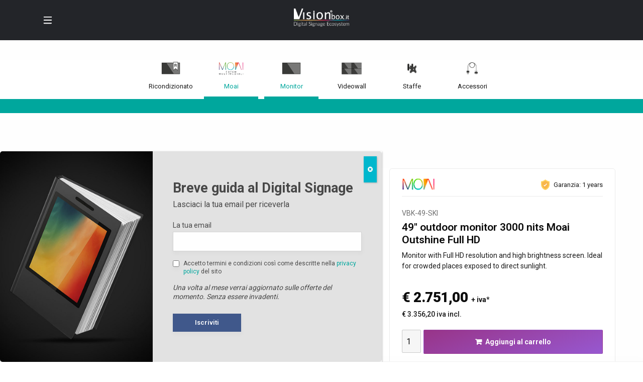

--- FILE ---
content_type: text/html; charset=UTF-8
request_url: https://store.visionbox.it/digital-signage/moai/49-outdoor-monitor-3000-nits-moai-outshine-full-hd/
body_size: 536076
content:

    <!doctype html>
<!--[if lt IE 9]><html class="no-js no-svg ie lt-ie9 lt-ie8 lt-ie7" lang="it-IT"> <![endif]-->
<!--[if IE 9]><html class="no-js no-svg ie ie9 lt-ie9 lt-ie8" lang="it-IT"> <![endif]-->
<!--[if gt IE 9]><!--><html class="no-js no-svg" lang="it-IT"> <!--<![endif]-->
<head>
    <meta charset="UTF-8" />
    <link rel="stylesheet" href="https://store.visionbox.it/wp-content/themes/codemedia-shop/style.css" type="text/css" media="screen" />
    <meta http-equiv="Content-Type" content="text/html; charset=UTF-8" />
    <meta http-equiv="X-UA-Compatible" content="IE=edge">
    <meta name="viewport" content="width=device-width, initial-scale=1">
    <link rel="author" href="https://store.visionbox.it/wp-content/themes/codemedia-shop/humans.txt" />
    <link rel="pingback" href="https://store.visionbox.it/xmlrpc.php" />
    <link rel="profile" href="http://gmpg.org/xfn/11">
    <meta name="google-site-verification" content="XOy7re7gdxbAc1o5MJRuMp1C2cZ6LOVkFM8n1Q_03G8" />

            <!-- Google Consent Mode -->
        <script data-cookieconsent="ignore">
        window.dataLayer = window.dataLayer || [];
        function gtag() {
            dataLayer.push(arguments)
        }
        gtag("consent", "default", {
            ad_storage: "denied",
            analytics_storage: "denied",
            functionality_storage: "denied",
            personalization_storage: "denied",
            security_storage: "granted",
            wait_for_update: 500
        });
        gtag("set", "ads_data_redaction", true);
        gtag("set", "url_passthrough", true);
        </script>
        <!-- End Google Consent Mode-->

        <script id="cookieyes" type="text/javascript" src="https://cdn-cookieyes.com/client_data/cab34f53294530c2a05c7a12/script.js"></script>

        <!-- Google Tag Manager -->
        <script>(function(w,d,s,l,i){w[l]=w[l]||[];w[l].push({'gtm.start':
        new Date().getTime(),event:'gtm.js'});var f=d.getElementsByTagName(s)[0],
        j=d.createElement(s),dl=l!='dataLayer'?'&l='+l:'';j.async=true;j.src=
        'https://www.googletagmanager.com/gtm.js?id='+i+dl;f.parentNode.insertBefore(j,f);
        })(window,document,'script','dataLayer','GTM-MWCPP7C');</script>
        <!-- End Google Tag Manager -->

        <meta name='robots' content='index, follow, max-image-preview:large, max-snippet:-1, max-video-preview:-1' />
	<style>img:is([sizes="auto" i], [sizes^="auto," i]) { contain-intrinsic-size: 3000px 1500px }</style>
	
	<!-- This site is optimized with the Yoast SEO Premium plugin v26.4 (Yoast SEO v26.4) - https://yoast.com/wordpress/plugins/seo/ -->
	<title>49&quot; outdoor monitor 3000 nits Moai Outshine 4K | Digital Signage | Visionbox Store</title>
	<meta name="description" content="Ultra-thin and lightweight outdoor monitor for functional and impactful digital signage." />
	<link rel="canonical" href="https://store.visionbox.it/digital-signage/moai/49-outdoor-monitor-3000-nits-moai-outshine-full-hd/" />
	<meta property="og:locale" content="it_IT" />
	<meta property="og:type" content="product" />
	<meta property="og:title" content="49&quot; outdoor monitor 3000 nits Moai Outshine Full HD" />
	<meta property="og:description" content="Ultra-thin and lightweight outdoor monitor for functional and impactful digital signage." />
	<meta property="og:url" content="https://store.visionbox.it/digital-signage/moai/49-outdoor-monitor-3000-nits-moai-outshine-full-hd/" />
	<meta property="og:site_name" content="Visionbox.it Store" />
	<meta property="article:modified_time" content="2024-01-22T16:46:26+00:00" />
	<meta property="og:image" content="https://store.visionbox.it/wp-content/uploads/2024/01/SKI-49_01.jpg" />
	<meta property="og:image:width" content="1500" />
	<meta property="og:image:height" content="1500" />
	<meta property="og:image:type" content="image/jpeg" /><meta property="og:image" content="https://store.visionbox.it/wp-content/uploads/2024/01/SKI-49_02.jpg" />
	<meta property="og:image:width" content="1500" />
	<meta property="og:image:height" content="1500" />
	<meta property="og:image:type" content="image/jpeg" />
	<meta name="twitter:card" content="summary_large_image" />
	<meta name="twitter:label1" content="Prezzo" />
	<meta name="twitter:data1" content="&euro;2.751,00" />
	<meta name="twitter:label2" content="Disponibilità" />
	<meta name="twitter:data2" content="In stock" />
	<meta property="product:price:amount" content="2751.00" />
	<meta property="product:price:currency" content="EUR" />
	<meta property="og:availability" content="instock" />
	<meta property="product:availability" content="instock" />
	<meta property="product:retailer_item_id" content="VBK-49-SKI" />
	<meta property="product:condition" content="new" />
	<!-- / Yoast SEO Premium plugin. -->


<link rel='dns-prefetch' href='//static.addtoany.com' />
<link rel='dns-prefetch' href='//cdnjs.cloudflare.com' />
<link rel='dns-prefetch' href='//code.jquery.com' />
<link rel='dns-prefetch' href='//cdn.jsdelivr.net' />
<link rel='dns-prefetch' href='//fonts.googleapis.com' />
<link rel="alternate" type="application/rss+xml" title="Visionbox.it Store &raquo; Feed" href="https://store.visionbox.it/feed/" />
<link rel="alternate" type="application/rss+xml" title="Visionbox.it Store &raquo; Feed dei commenti" href="https://store.visionbox.it/comments/feed/" />
<script type="text/javascript">
/* <![CDATA[ */
window._wpemojiSettings = {"baseUrl":"https:\/\/s.w.org\/images\/core\/emoji\/16.0.1\/72x72\/","ext":".png","svgUrl":"https:\/\/s.w.org\/images\/core\/emoji\/16.0.1\/svg\/","svgExt":".svg","source":{"concatemoji":"https:\/\/store.visionbox.it\/wp-includes\/js\/wp-emoji-release.min.js?ver=6.8.3"}};
/*! This file is auto-generated */
!function(s,n){var o,i,e;function c(e){try{var t={supportTests:e,timestamp:(new Date).valueOf()};sessionStorage.setItem(o,JSON.stringify(t))}catch(e){}}function p(e,t,n){e.clearRect(0,0,e.canvas.width,e.canvas.height),e.fillText(t,0,0);var t=new Uint32Array(e.getImageData(0,0,e.canvas.width,e.canvas.height).data),a=(e.clearRect(0,0,e.canvas.width,e.canvas.height),e.fillText(n,0,0),new Uint32Array(e.getImageData(0,0,e.canvas.width,e.canvas.height).data));return t.every(function(e,t){return e===a[t]})}function u(e,t){e.clearRect(0,0,e.canvas.width,e.canvas.height),e.fillText(t,0,0);for(var n=e.getImageData(16,16,1,1),a=0;a<n.data.length;a++)if(0!==n.data[a])return!1;return!0}function f(e,t,n,a){switch(t){case"flag":return n(e,"\ud83c\udff3\ufe0f\u200d\u26a7\ufe0f","\ud83c\udff3\ufe0f\u200b\u26a7\ufe0f")?!1:!n(e,"\ud83c\udde8\ud83c\uddf6","\ud83c\udde8\u200b\ud83c\uddf6")&&!n(e,"\ud83c\udff4\udb40\udc67\udb40\udc62\udb40\udc65\udb40\udc6e\udb40\udc67\udb40\udc7f","\ud83c\udff4\u200b\udb40\udc67\u200b\udb40\udc62\u200b\udb40\udc65\u200b\udb40\udc6e\u200b\udb40\udc67\u200b\udb40\udc7f");case"emoji":return!a(e,"\ud83e\udedf")}return!1}function g(e,t,n,a){var r="undefined"!=typeof WorkerGlobalScope&&self instanceof WorkerGlobalScope?new OffscreenCanvas(300,150):s.createElement("canvas"),o=r.getContext("2d",{willReadFrequently:!0}),i=(o.textBaseline="top",o.font="600 32px Arial",{});return e.forEach(function(e){i[e]=t(o,e,n,a)}),i}function t(e){var t=s.createElement("script");t.src=e,t.defer=!0,s.head.appendChild(t)}"undefined"!=typeof Promise&&(o="wpEmojiSettingsSupports",i=["flag","emoji"],n.supports={everything:!0,everythingExceptFlag:!0},e=new Promise(function(e){s.addEventListener("DOMContentLoaded",e,{once:!0})}),new Promise(function(t){var n=function(){try{var e=JSON.parse(sessionStorage.getItem(o));if("object"==typeof e&&"number"==typeof e.timestamp&&(new Date).valueOf()<e.timestamp+604800&&"object"==typeof e.supportTests)return e.supportTests}catch(e){}return null}();if(!n){if("undefined"!=typeof Worker&&"undefined"!=typeof OffscreenCanvas&&"undefined"!=typeof URL&&URL.createObjectURL&&"undefined"!=typeof Blob)try{var e="postMessage("+g.toString()+"("+[JSON.stringify(i),f.toString(),p.toString(),u.toString()].join(",")+"));",a=new Blob([e],{type:"text/javascript"}),r=new Worker(URL.createObjectURL(a),{name:"wpTestEmojiSupports"});return void(r.onmessage=function(e){c(n=e.data),r.terminate(),t(n)})}catch(e){}c(n=g(i,f,p,u))}t(n)}).then(function(e){for(var t in e)n.supports[t]=e[t],n.supports.everything=n.supports.everything&&n.supports[t],"flag"!==t&&(n.supports.everythingExceptFlag=n.supports.everythingExceptFlag&&n.supports[t]);n.supports.everythingExceptFlag=n.supports.everythingExceptFlag&&!n.supports.flag,n.DOMReady=!1,n.readyCallback=function(){n.DOMReady=!0}}).then(function(){return e}).then(function(){var e;n.supports.everything||(n.readyCallback(),(e=n.source||{}).concatemoji?t(e.concatemoji):e.wpemoji&&e.twemoji&&(t(e.twemoji),t(e.wpemoji)))}))}((window,document),window._wpemojiSettings);
/* ]]> */
</script>
<link rel='stylesheet' id='wpml-legacy-dropdown-0-css' href='https://store.visionbox.it/wp-content/plugins/sitepress-multilingual-cms/templates/language-switchers/legacy-dropdown/style.min.css?ver=1' type='text/css' media='all' />
<style id='wp-emoji-styles-inline-css' type='text/css'>

	img.wp-smiley, img.emoji {
		display: inline !important;
		border: none !important;
		box-shadow: none !important;
		height: 1em !important;
		width: 1em !important;
		margin: 0 0.07em !important;
		vertical-align: -0.1em !important;
		background: none !important;
		padding: 0 !important;
	}
</style>
<link rel='stylesheet' id='wp-block-library-css' href='https://store.visionbox.it/wp-includes/css/dist/block-library/style.min.css?ver=6.8.3' type='text/css' media='all' />
<style id='classic-theme-styles-inline-css' type='text/css'>
/*! This file is auto-generated */
.wp-block-button__link{color:#fff;background-color:#32373c;border-radius:9999px;box-shadow:none;text-decoration:none;padding:calc(.667em + 2px) calc(1.333em + 2px);font-size:1.125em}.wp-block-file__button{background:#32373c;color:#fff;text-decoration:none}
</style>
<link rel='stylesheet' id='wp-components-css' href='https://store.visionbox.it/wp-includes/css/dist/components/style.min.css?ver=6.8.3' type='text/css' media='all' />
<link rel='stylesheet' id='wp-preferences-css' href='https://store.visionbox.it/wp-includes/css/dist/preferences/style.min.css?ver=6.8.3' type='text/css' media='all' />
<link rel='stylesheet' id='wp-block-editor-css' href='https://store.visionbox.it/wp-includes/css/dist/block-editor/style.min.css?ver=6.8.3' type='text/css' media='all' />
<link rel='stylesheet' id='popup-maker-block-library-style-css' href='https://store.visionbox.it/wp-content/plugins/popup-maker/dist/packages/block-library-style.css?ver=dbea705cfafe089d65f1' type='text/css' media='all' />
<style id='global-styles-inline-css' type='text/css'>
:root{--wp--preset--aspect-ratio--square: 1;--wp--preset--aspect-ratio--4-3: 4/3;--wp--preset--aspect-ratio--3-4: 3/4;--wp--preset--aspect-ratio--3-2: 3/2;--wp--preset--aspect-ratio--2-3: 2/3;--wp--preset--aspect-ratio--16-9: 16/9;--wp--preset--aspect-ratio--9-16: 9/16;--wp--preset--color--black: #000000;--wp--preset--color--cyan-bluish-gray: #abb8c3;--wp--preset--color--white: #ffffff;--wp--preset--color--pale-pink: #f78da7;--wp--preset--color--vivid-red: #cf2e2e;--wp--preset--color--luminous-vivid-orange: #ff6900;--wp--preset--color--luminous-vivid-amber: #fcb900;--wp--preset--color--light-green-cyan: #7bdcb5;--wp--preset--color--vivid-green-cyan: #00d084;--wp--preset--color--pale-cyan-blue: #8ed1fc;--wp--preset--color--vivid-cyan-blue: #0693e3;--wp--preset--color--vivid-purple: #9b51e0;--wp--preset--gradient--vivid-cyan-blue-to-vivid-purple: linear-gradient(135deg,rgba(6,147,227,1) 0%,rgb(155,81,224) 100%);--wp--preset--gradient--light-green-cyan-to-vivid-green-cyan: linear-gradient(135deg,rgb(122,220,180) 0%,rgb(0,208,130) 100%);--wp--preset--gradient--luminous-vivid-amber-to-luminous-vivid-orange: linear-gradient(135deg,rgba(252,185,0,1) 0%,rgba(255,105,0,1) 100%);--wp--preset--gradient--luminous-vivid-orange-to-vivid-red: linear-gradient(135deg,rgba(255,105,0,1) 0%,rgb(207,46,46) 100%);--wp--preset--gradient--very-light-gray-to-cyan-bluish-gray: linear-gradient(135deg,rgb(238,238,238) 0%,rgb(169,184,195) 100%);--wp--preset--gradient--cool-to-warm-spectrum: linear-gradient(135deg,rgb(74,234,220) 0%,rgb(151,120,209) 20%,rgb(207,42,186) 40%,rgb(238,44,130) 60%,rgb(251,105,98) 80%,rgb(254,248,76) 100%);--wp--preset--gradient--blush-light-purple: linear-gradient(135deg,rgb(255,206,236) 0%,rgb(152,150,240) 100%);--wp--preset--gradient--blush-bordeaux: linear-gradient(135deg,rgb(254,205,165) 0%,rgb(254,45,45) 50%,rgb(107,0,62) 100%);--wp--preset--gradient--luminous-dusk: linear-gradient(135deg,rgb(255,203,112) 0%,rgb(199,81,192) 50%,rgb(65,88,208) 100%);--wp--preset--gradient--pale-ocean: linear-gradient(135deg,rgb(255,245,203) 0%,rgb(182,227,212) 50%,rgb(51,167,181) 100%);--wp--preset--gradient--electric-grass: linear-gradient(135deg,rgb(202,248,128) 0%,rgb(113,206,126) 100%);--wp--preset--gradient--midnight: linear-gradient(135deg,rgb(2,3,129) 0%,rgb(40,116,252) 100%);--wp--preset--font-size--small: 13px;--wp--preset--font-size--medium: 20px;--wp--preset--font-size--large: 36px;--wp--preset--font-size--x-large: 42px;--wp--preset--spacing--20: 0.44rem;--wp--preset--spacing--30: 0.67rem;--wp--preset--spacing--40: 1rem;--wp--preset--spacing--50: 1.5rem;--wp--preset--spacing--60: 2.25rem;--wp--preset--spacing--70: 3.38rem;--wp--preset--spacing--80: 5.06rem;--wp--preset--shadow--natural: 6px 6px 9px rgba(0, 0, 0, 0.2);--wp--preset--shadow--deep: 12px 12px 50px rgba(0, 0, 0, 0.4);--wp--preset--shadow--sharp: 6px 6px 0px rgba(0, 0, 0, 0.2);--wp--preset--shadow--outlined: 6px 6px 0px -3px rgba(255, 255, 255, 1), 6px 6px rgba(0, 0, 0, 1);--wp--preset--shadow--crisp: 6px 6px 0px rgba(0, 0, 0, 1);}:where(.is-layout-flex){gap: 0.5em;}:where(.is-layout-grid){gap: 0.5em;}body .is-layout-flex{display: flex;}.is-layout-flex{flex-wrap: wrap;align-items: center;}.is-layout-flex > :is(*, div){margin: 0;}body .is-layout-grid{display: grid;}.is-layout-grid > :is(*, div){margin: 0;}:where(.wp-block-columns.is-layout-flex){gap: 2em;}:where(.wp-block-columns.is-layout-grid){gap: 2em;}:where(.wp-block-post-template.is-layout-flex){gap: 1.25em;}:where(.wp-block-post-template.is-layout-grid){gap: 1.25em;}.has-black-color{color: var(--wp--preset--color--black) !important;}.has-cyan-bluish-gray-color{color: var(--wp--preset--color--cyan-bluish-gray) !important;}.has-white-color{color: var(--wp--preset--color--white) !important;}.has-pale-pink-color{color: var(--wp--preset--color--pale-pink) !important;}.has-vivid-red-color{color: var(--wp--preset--color--vivid-red) !important;}.has-luminous-vivid-orange-color{color: var(--wp--preset--color--luminous-vivid-orange) !important;}.has-luminous-vivid-amber-color{color: var(--wp--preset--color--luminous-vivid-amber) !important;}.has-light-green-cyan-color{color: var(--wp--preset--color--light-green-cyan) !important;}.has-vivid-green-cyan-color{color: var(--wp--preset--color--vivid-green-cyan) !important;}.has-pale-cyan-blue-color{color: var(--wp--preset--color--pale-cyan-blue) !important;}.has-vivid-cyan-blue-color{color: var(--wp--preset--color--vivid-cyan-blue) !important;}.has-vivid-purple-color{color: var(--wp--preset--color--vivid-purple) !important;}.has-black-background-color{background-color: var(--wp--preset--color--black) !important;}.has-cyan-bluish-gray-background-color{background-color: var(--wp--preset--color--cyan-bluish-gray) !important;}.has-white-background-color{background-color: var(--wp--preset--color--white) !important;}.has-pale-pink-background-color{background-color: var(--wp--preset--color--pale-pink) !important;}.has-vivid-red-background-color{background-color: var(--wp--preset--color--vivid-red) !important;}.has-luminous-vivid-orange-background-color{background-color: var(--wp--preset--color--luminous-vivid-orange) !important;}.has-luminous-vivid-amber-background-color{background-color: var(--wp--preset--color--luminous-vivid-amber) !important;}.has-light-green-cyan-background-color{background-color: var(--wp--preset--color--light-green-cyan) !important;}.has-vivid-green-cyan-background-color{background-color: var(--wp--preset--color--vivid-green-cyan) !important;}.has-pale-cyan-blue-background-color{background-color: var(--wp--preset--color--pale-cyan-blue) !important;}.has-vivid-cyan-blue-background-color{background-color: var(--wp--preset--color--vivid-cyan-blue) !important;}.has-vivid-purple-background-color{background-color: var(--wp--preset--color--vivid-purple) !important;}.has-black-border-color{border-color: var(--wp--preset--color--black) !important;}.has-cyan-bluish-gray-border-color{border-color: var(--wp--preset--color--cyan-bluish-gray) !important;}.has-white-border-color{border-color: var(--wp--preset--color--white) !important;}.has-pale-pink-border-color{border-color: var(--wp--preset--color--pale-pink) !important;}.has-vivid-red-border-color{border-color: var(--wp--preset--color--vivid-red) !important;}.has-luminous-vivid-orange-border-color{border-color: var(--wp--preset--color--luminous-vivid-orange) !important;}.has-luminous-vivid-amber-border-color{border-color: var(--wp--preset--color--luminous-vivid-amber) !important;}.has-light-green-cyan-border-color{border-color: var(--wp--preset--color--light-green-cyan) !important;}.has-vivid-green-cyan-border-color{border-color: var(--wp--preset--color--vivid-green-cyan) !important;}.has-pale-cyan-blue-border-color{border-color: var(--wp--preset--color--pale-cyan-blue) !important;}.has-vivid-cyan-blue-border-color{border-color: var(--wp--preset--color--vivid-cyan-blue) !important;}.has-vivid-purple-border-color{border-color: var(--wp--preset--color--vivid-purple) !important;}.has-vivid-cyan-blue-to-vivid-purple-gradient-background{background: var(--wp--preset--gradient--vivid-cyan-blue-to-vivid-purple) !important;}.has-light-green-cyan-to-vivid-green-cyan-gradient-background{background: var(--wp--preset--gradient--light-green-cyan-to-vivid-green-cyan) !important;}.has-luminous-vivid-amber-to-luminous-vivid-orange-gradient-background{background: var(--wp--preset--gradient--luminous-vivid-amber-to-luminous-vivid-orange) !important;}.has-luminous-vivid-orange-to-vivid-red-gradient-background{background: var(--wp--preset--gradient--luminous-vivid-orange-to-vivid-red) !important;}.has-very-light-gray-to-cyan-bluish-gray-gradient-background{background: var(--wp--preset--gradient--very-light-gray-to-cyan-bluish-gray) !important;}.has-cool-to-warm-spectrum-gradient-background{background: var(--wp--preset--gradient--cool-to-warm-spectrum) !important;}.has-blush-light-purple-gradient-background{background: var(--wp--preset--gradient--blush-light-purple) !important;}.has-blush-bordeaux-gradient-background{background: var(--wp--preset--gradient--blush-bordeaux) !important;}.has-luminous-dusk-gradient-background{background: var(--wp--preset--gradient--luminous-dusk) !important;}.has-pale-ocean-gradient-background{background: var(--wp--preset--gradient--pale-ocean) !important;}.has-electric-grass-gradient-background{background: var(--wp--preset--gradient--electric-grass) !important;}.has-midnight-gradient-background{background: var(--wp--preset--gradient--midnight) !important;}.has-small-font-size{font-size: var(--wp--preset--font-size--small) !important;}.has-medium-font-size{font-size: var(--wp--preset--font-size--medium) !important;}.has-large-font-size{font-size: var(--wp--preset--font-size--large) !important;}.has-x-large-font-size{font-size: var(--wp--preset--font-size--x-large) !important;}
:where(.wp-block-post-template.is-layout-flex){gap: 1.25em;}:where(.wp-block-post-template.is-layout-grid){gap: 1.25em;}
:where(.wp-block-columns.is-layout-flex){gap: 2em;}:where(.wp-block-columns.is-layout-grid){gap: 2em;}
:root :where(.wp-block-pullquote){font-size: 1.5em;line-height: 1.6;}
</style>
<link rel='stylesheet' id='contact-form-7-css' href='https://store.visionbox.it/wp-content/plugins/contact-form-7/includes/css/styles.css?ver=6.1.3' type='text/css' media='all' />
<link rel='stylesheet' id='solrxmlgenerator-css' href='https://store.visionbox.it/wp-content/plugins/solrXMLGenerator/public/css/solrxmlgenerator-public.css?ver=1.0.0' type='text/css' media='all' />
<link rel='stylesheet' id='photoswipe-css' href='https://store.visionbox.it/wp-content/plugins/woocommerce/assets/css/photoswipe/photoswipe.min.css?ver=10.3.7' type='text/css' media='all' />
<link rel='stylesheet' id='photoswipe-default-skin-css' href='https://store.visionbox.it/wp-content/plugins/woocommerce/assets/css/photoswipe/default-skin/default-skin.min.css?ver=10.3.7' type='text/css' media='all' />
<link rel='stylesheet' id='woocommerce-layout-css' href='https://store.visionbox.it/wp-content/plugins/woocommerce/assets/css/woocommerce-layout.css?ver=10.3.7' type='text/css' media='all' />
<link rel='stylesheet' id='woocommerce-smallscreen-css' href='https://store.visionbox.it/wp-content/plugins/woocommerce/assets/css/woocommerce-smallscreen.css?ver=10.3.7' type='text/css' media='only screen and (max-width: 768px)' />
<link rel='stylesheet' id='woocommerce-general-css' href='https://store.visionbox.it/wp-content/plugins/woocommerce/assets/css/woocommerce.css?ver=10.3.7' type='text/css' media='all' />
<style id='woocommerce-inline-inline-css' type='text/css'>
.woocommerce form .form-row .required { visibility: visible; }
</style>
<link rel='stylesheet' id='brands-styles-css' href='https://store.visionbox.it/wp-content/plugins/woocommerce/assets/css/brands.css?ver=10.3.7' type='text/css' media='all' />
<link rel='stylesheet' id='uikit-css-css' href='https://cdn.jsdelivr.net/npm/uikit@3.15.12/dist/css/uikit.min.css?ver=6.8.3' type='text/css' media='all' />
<link rel='stylesheet' id='app-css-css' href='https://store.visionbox.it/wp-content/themes/codemedia-shop/dist/css/app.css?ver=0.0.17' type='text/css' media='all' />
<link rel='stylesheet' id='google-fonts-css' href='https://fonts.googleapis.com/css?family=Lato%3A300%2C400%2C600%2C700%2C800%7CRoboto%3A300%2C400%2C500%2C600%2C700%2C900&#038;display=swap&#038;ver=6.8.3' type='text/css' media='all' />
<link rel='stylesheet' id='jQueryUI-css-css' href='https://code.jquery.com/ui/1.13.2/themes/base/jquery-ui.css?ver=6.8.3' type='text/css' media='all' />
<link rel='stylesheet' id='popup-maker-site-css' href='https://store.visionbox.it/wp-content/plugins/popup-maker/dist/assets/site.css?ver=1.21.5' type='text/css' media='all' />
<style id='popup-maker-site-inline-css' type='text/css'>
/* Popup Google Fonts */
@import url('//fonts.googleapis.com/css?family=Montserrat:100');

/* Popup Theme 6470: Content Only - For use with page builders or block editor */
.pum-theme-6470, .pum-theme-content-only { background-color: rgba( 0, 0, 0, 0.70 ) } 
.pum-theme-6470 .pum-container, .pum-theme-content-only .pum-container { padding: 0px; border-radius: 0px; border: 1px none #000000; box-shadow: 0px 0px 0px 0px rgba( 2, 2, 2, 0.00 ) } 
.pum-theme-6470 .pum-title, .pum-theme-content-only .pum-title { color: #000000; text-align: left; text-shadow: 0px 0px 0px rgba( 2, 2, 2, 0.23 ); font-family: inherit; font-weight: 400; font-size: 32px; line-height: 36px } 
.pum-theme-6470 .pum-content, .pum-theme-content-only .pum-content { color: #8c8c8c; font-family: inherit; font-weight: 400 } 
.pum-theme-6470 .pum-content + .pum-close, .pum-theme-content-only .pum-content + .pum-close { position: absolute; height: 18px; width: 18px; left: auto; right: 7px; bottom: auto; top: 7px; padding: 0px; color: #000000; font-family: inherit; font-weight: 700; font-size: 20px; line-height: 20px; border: 1px none #ffffff; border-radius: 15px; box-shadow: 0px 0px 0px 0px rgba( 2, 2, 2, 0.00 ); text-shadow: 0px 0px 0px rgba( 0, 0, 0, 0.00 ); background-color: rgba( 255, 255, 255, 0.00 ) } 

/* Popup Theme 5440: Tema predefinito */
.pum-theme-5440, .pum-theme-tema-predefinito { background-color: rgba( 255, 255, 255, 1.00 ) } 
.pum-theme-5440 .pum-container, .pum-theme-tema-predefinito .pum-container { padding: 18px; border-radius: 0px; border: 1px none #000000; box-shadow: 1px 1px 3px 0px rgba( 2, 2, 2, 0.23 ); background-color: rgba( 249, 249, 249, 1.00 ) } 
.pum-theme-5440 .pum-title, .pum-theme-tema-predefinito .pum-title { color: #000000; text-align: left; text-shadow: 0px 0px 0px rgba( 2, 2, 2, 0.23 ); font-family: inherit; font-weight: 400; font-size: 32px; font-style: normal; line-height: 36px } 
.pum-theme-5440 .pum-content, .pum-theme-tema-predefinito .pum-content { color: #8c8c8c; font-family: inherit; font-weight: 400; font-style: inherit } 
.pum-theme-5440 .pum-content + .pum-close, .pum-theme-tema-predefinito .pum-content + .pum-close { position: absolute; height: auto; width: auto; left: auto; right: 0px; bottom: auto; top: 0px; padding: 8px; color: #ffffff; font-family: inherit; font-weight: 400; font-size: 12px; font-style: inherit; line-height: 36px; border: 1px none #ffffff; border-radius: 0px; box-shadow: 1px 1px 3px 0px rgba( 2, 2, 2, 0.23 ); text-shadow: 0px 0px 0px rgba( 0, 0, 0, 0.23 ); background-color: rgba( 0, 183, 205, 1.00 ) } 

/* Popup Theme 5441: Light Box */
.pum-theme-5441, .pum-theme-lightbox { background-color: rgba( 0, 0, 0, 0.60 ) } 
.pum-theme-5441 .pum-container, .pum-theme-lightbox .pum-container { padding: 18px; border-radius: 3px; border: 8px solid #000000; box-shadow: 0px 0px 30px 0px rgba( 2, 2, 2, 1.00 ); background-color: rgba( 255, 255, 255, 1.00 ) } 
.pum-theme-5441 .pum-title, .pum-theme-lightbox .pum-title { color: #000000; text-align: left; text-shadow: 0px 0px 0px rgba( 2, 2, 2, 0.23 ); font-family: inherit; font-weight: 100; font-size: 32px; line-height: 36px } 
.pum-theme-5441 .pum-content, .pum-theme-lightbox .pum-content { color: #000000; font-family: inherit; font-weight: 100 } 
.pum-theme-5441 .pum-content + .pum-close, .pum-theme-lightbox .pum-content + .pum-close { position: absolute; height: 26px; width: 26px; left: auto; right: -13px; bottom: auto; top: -13px; padding: 0px; color: #ffffff; font-family: Arial; font-weight: 100; font-size: 24px; line-height: 24px; border: 2px solid #ffffff; border-radius: 26px; box-shadow: 0px 0px 15px 1px rgba( 2, 2, 2, 0.75 ); text-shadow: 0px 0px 0px rgba( 0, 0, 0, 0.23 ); background-color: rgba( 0, 0, 0, 1.00 ) } 

/* Popup Theme 5442: Blu aziendale */
.pum-theme-5442, .pum-theme-enterprise-blue { background-color: rgba( 0, 0, 0, 0.70 ) } 
.pum-theme-5442 .pum-container, .pum-theme-enterprise-blue .pum-container { padding: 28px; border-radius: 5px; border: 1px none #000000; box-shadow: 0px 10px 25px 4px rgba( 2, 2, 2, 0.50 ); background-color: rgba( 255, 255, 255, 1.00 ) } 
.pum-theme-5442 .pum-title, .pum-theme-enterprise-blue .pum-title { color: #315b7c; text-align: left; text-shadow: 0px 0px 0px rgba( 2, 2, 2, 0.23 ); font-family: inherit; font-weight: 100; font-size: 34px; line-height: 36px } 
.pum-theme-5442 .pum-content, .pum-theme-enterprise-blue .pum-content { color: #2d2d2d; font-family: inherit; font-weight: 100 } 
.pum-theme-5442 .pum-content + .pum-close, .pum-theme-enterprise-blue .pum-content + .pum-close { position: absolute; height: 28px; width: 28px; left: auto; right: 8px; bottom: auto; top: 8px; padding: 4px; color: #ffffff; font-family: Times New Roman; font-weight: 100; font-size: 20px; line-height: 20px; border: 1px none #ffffff; border-radius: 42px; box-shadow: 0px 0px 0px 0px rgba( 2, 2, 2, 0.23 ); text-shadow: 0px 0px 0px rgba( 0, 0, 0, 0.23 ); background-color: rgba( 49, 91, 124, 1.00 ) } 

/* Popup Theme 5443: Disclaimer */
.pum-theme-5443, .pum-theme-hello-box { background-color: rgba( 0, 0, 0, 0.75 ) } 
.pum-theme-5443 .pum-container, .pum-theme-hello-box .pum-container { padding: 30px; border-radius: 80px; border: 14px solid #81d742; box-shadow: 0px 0px 0px 0px rgba( 2, 2, 2, 0.00 ); background-color: rgba( 255, 255, 255, 1.00 ) } 
.pum-theme-5443 .pum-title, .pum-theme-hello-box .pum-title { color: #2d2d2d; text-align: left; text-shadow: 0px 0px 0px rgba( 2, 2, 2, 0.23 ); font-family: Montserrat; font-weight: 100; font-size: 32px; line-height: 36px } 
.pum-theme-5443 .pum-content, .pum-theme-hello-box .pum-content { color: #2d2d2d; font-family: inherit; font-weight: 100 } 
.pum-theme-5443 .pum-content + .pum-close, .pum-theme-hello-box .pum-content + .pum-close { position: absolute; height: auto; width: auto; left: auto; right: -30px; bottom: auto; top: -30px; padding: 0px; color: #2d2d2d; font-family: Times New Roman; font-weight: 100; font-size: 32px; line-height: 28px; border: 1px none #ffffff; border-radius: 28px; box-shadow: 0px 0px 0px 0px rgba( 2, 2, 2, 0.23 ); text-shadow: 0px 0px 0px rgba( 0, 0, 0, 0.23 ); background-color: rgba( 255, 255, 255, 1.00 ) } 

/* Popup Theme 5444: Bordo netto */
.pum-theme-5444, .pum-theme-cutting-edge { background-color: rgba( 0, 0, 0, 0.50 ) } 
.pum-theme-5444 .pum-container, .pum-theme-cutting-edge .pum-container { padding: 18px; border-radius: 0px; border: 1px none #000000; box-shadow: 0px 10px 25px 0px rgba( 2, 2, 2, 0.50 ); background-color: rgba( 30, 115, 190, 1.00 ) } 
.pum-theme-5444 .pum-title, .pum-theme-cutting-edge .pum-title { color: #ffffff; text-align: left; text-shadow: 0px 0px 0px rgba( 2, 2, 2, 0.23 ); font-family: Sans-Serif; font-weight: 100; font-size: 26px; line-height: 28px } 
.pum-theme-5444 .pum-content, .pum-theme-cutting-edge .pum-content { color: #ffffff; font-family: inherit; font-weight: 100 } 
.pum-theme-5444 .pum-content + .pum-close, .pum-theme-cutting-edge .pum-content + .pum-close { position: absolute; height: 24px; width: 24px; left: auto; right: 0px; bottom: auto; top: 0px; padding: 0px; color: #1e73be; font-family: Times New Roman; font-weight: 100; font-size: 32px; line-height: 24px; border: 1px none #ffffff; border-radius: 0px; box-shadow: -1px 1px 1px 0px rgba( 2, 2, 2, 0.10 ); text-shadow: -1px 1px 1px rgba( 0, 0, 0, 0.10 ); background-color: rgba( 238, 238, 34, 1.00 ) } 

/* Popup Theme 5445: Cornice */
.pum-theme-5445, .pum-theme-framed-border { background-color: rgba( 255, 255, 255, 0.50 ) } 
.pum-theme-5445 .pum-container, .pum-theme-framed-border .pum-container { padding: 18px; border-radius: 0px; border: 20px outset #dd3333; box-shadow: 1px 1px 3px 0px rgba( 2, 2, 2, 0.97 ) inset; background-color: rgba( 255, 251, 239, 1.00 ) } 
.pum-theme-5445 .pum-title, .pum-theme-framed-border .pum-title { color: #000000; text-align: left; text-shadow: 0px 0px 0px rgba( 2, 2, 2, 0.23 ); font-family: inherit; font-weight: 100; font-size: 32px; line-height: 36px } 
.pum-theme-5445 .pum-content, .pum-theme-framed-border .pum-content { color: #2d2d2d; font-family: inherit; font-weight: 100 } 
.pum-theme-5445 .pum-content + .pum-close, .pum-theme-framed-border .pum-content + .pum-close { position: absolute; height: 20px; width: 20px; left: auto; right: -20px; bottom: auto; top: -20px; padding: 0px; color: #ffffff; font-family: Tahoma; font-weight: 700; font-size: 16px; line-height: 18px; border: 1px none #ffffff; border-radius: 0px; box-shadow: 0px 0px 0px 0px rgba( 2, 2, 2, 0.23 ); text-shadow: 0px 0px 0px rgba( 0, 0, 0, 0.23 ); background-color: rgba( 0, 0, 0, 0.55 ) } 

/* Popup Theme 5446: Floating Bar - Soft Blue */
.pum-theme-5446, .pum-theme-floating-bar { background-color: rgba( 255, 255, 255, 0.00 ) } 
.pum-theme-5446 .pum-container, .pum-theme-floating-bar .pum-container { padding: 8px; border-radius: 0px; border: 1px none #000000; box-shadow: 1px 1px 3px 0px rgba( 2, 2, 2, 0.23 ); background-color: rgba( 238, 246, 252, 1.00 ) } 
.pum-theme-5446 .pum-title, .pum-theme-floating-bar .pum-title { color: #505050; text-align: left; text-shadow: 0px 0px 0px rgba( 2, 2, 2, 0.23 ); font-family: inherit; font-weight: 400; font-size: 32px; line-height: 36px } 
.pum-theme-5446 .pum-content, .pum-theme-floating-bar .pum-content { color: #505050; font-family: inherit; font-weight: 400 } 
.pum-theme-5446 .pum-content + .pum-close, .pum-theme-floating-bar .pum-content + .pum-close { position: absolute; height: 18px; width: 18px; left: auto; right: 5px; bottom: auto; top: 50%; padding: 0px; color: #505050; font-family: Sans-Serif; font-weight: 700; font-size: 15px; line-height: 18px; border: 1px solid #505050; border-radius: 15px; box-shadow: 0px 0px 0px 0px rgba( 2, 2, 2, 0.00 ); text-shadow: 0px 0px 0px rgba( 0, 0, 0, 0.00 ); background-color: rgba( 255, 255, 255, 0.00 ); transform: translate(0, -50%) } 

#pum-5447 {z-index: 1999999999}
#pum-6471 {z-index: 1999999999}

</style>
<link rel='stylesheet' id='addtoany-css' href='https://store.visionbox.it/wp-content/plugins/add-to-any/addtoany.min.css?ver=1.16' type='text/css' media='all' />
<link rel='stylesheet' id='cf7cf-style-css' href='https://store.visionbox.it/wp-content/plugins/cf7-conditional-fields/style.css?ver=2.6.6' type='text/css' media='all' />
<link rel='stylesheet' id='sib-front-css-css' href='https://store.visionbox.it/wp-content/plugins/mailin/css/mailin-front.css?ver=6.8.3' type='text/css' media='all' />
<!--n2css--><!--n2js--><script type="text/javascript" src="https://store.visionbox.it/wp-content/plugins/sitepress-multilingual-cms/templates/language-switchers/legacy-dropdown/script.min.js?ver=1" id="wpml-legacy-dropdown-0-js"></script>
<script type="text/javascript" id="wpml-cookie-js-extra">
/* <![CDATA[ */
var wpml_cookies = {"wp-wpml_current_language":{"value":"it","expires":1,"path":"\/"}};
var wpml_cookies = {"wp-wpml_current_language":{"value":"it","expires":1,"path":"\/"}};
/* ]]> */
</script>
<script type="text/javascript" src="https://store.visionbox.it/wp-content/plugins/sitepress-multilingual-cms/res/js/cookies/language-cookie.js?ver=485900" id="wpml-cookie-js" defer="defer" data-wp-strategy="defer"></script>
<script type="text/javascript" src="https://store.visionbox.it/wp-includes/js/jquery/jquery.min.js?ver=3.7.1" id="jquery-core-js"></script>
<script type="text/javascript" src="https://store.visionbox.it/wp-includes/js/jquery/jquery-migrate.min.js?ver=3.4.1" id="jquery-migrate-js"></script>
<script type="text/javascript" id="addtoany-core-js-before">
/* <![CDATA[ */
window.a2a_config=window.a2a_config||{};a2a_config.callbacks=[];a2a_config.overlays=[];a2a_config.templates={};a2a_localize = {
	Share: "Condividi",
	Save: "Salva",
	Subscribe: "Abbonati",
	Email: "Email",
	Bookmark: "Segnalibro",
	ShowAll: "espandi",
	ShowLess: "comprimi",
	FindServices: "Trova servizi",
	FindAnyServiceToAddTo: "Trova subito un servizio da aggiungere",
	PoweredBy: "Powered by",
	ShareViaEmail: "Condividi via email",
	SubscribeViaEmail: "Iscriviti via email",
	BookmarkInYourBrowser: "Aggiungi ai segnalibri",
	BookmarkInstructions: "Premi Ctrl+D o \u2318+D per mettere questa pagina nei preferiti",
	AddToYourFavorites: "Aggiungi ai favoriti",
	SendFromWebOrProgram: "Invia da qualsiasi indirizzo email o programma di posta elettronica",
	EmailProgram: "Programma di posta elettronica",
	More: "Di più&#8230;",
	ThanksForSharing: "Grazie per la condivisione!",
	ThanksForFollowing: "Thanks for following!"
};

a2a_config.callbacks.push({ready:function(){document.querySelectorAll(".a2a_s_undefined").forEach(function(emptyIcon){emptyIcon.parentElement.style.display="none";})}});
/* ]]> */
</script>
<script type="text/javascript" defer src="https://static.addtoany.com/menu/page.js" id="addtoany-core-js"></script>
<script type="text/javascript" defer src="https://store.visionbox.it/wp-content/plugins/add-to-any/addtoany.min.js?ver=1.1" id="addtoany-jquery-js"></script>
<script type="text/javascript" src="https://store.visionbox.it/wp-content/plugins/solrXMLGenerator/public/js/solrxmlgenerator-public.js?ver=1.0.0" id="solrxmlgenerator-js"></script>
<script type="text/javascript" src="https://store.visionbox.it/wp-content/plugins/woocommerce/assets/js/js-cookie/js.cookie.min.js?ver=2.1.4-wc.10.3.7" id="wc-js-cookie-js" defer="defer" data-wp-strategy="defer"></script>
<script type="text/javascript" id="wc-cart-fragments-js-extra">
/* <![CDATA[ */
var wc_cart_fragments_params = {"ajax_url":"\/wp-admin\/admin-ajax.php","wc_ajax_url":"\/?wc-ajax=%%endpoint%%","cart_hash_key":"wc_cart_hash_088b892ce5d0874ab6841ab615369d25-it","fragment_name":"wc_fragments_088b892ce5d0874ab6841ab615369d25","request_timeout":"5000"};
/* ]]> */
</script>
<script type="text/javascript" src="https://store.visionbox.it/wp-content/plugins/woocommerce/assets/js/frontend/cart-fragments.min.js?ver=10.3.7" id="wc-cart-fragments-js" defer="defer" data-wp-strategy="defer"></script>
<script type="text/javascript" src="https://store.visionbox.it/wp-content/plugins/woocommerce/assets/js/jquery-blockui/jquery.blockUI.min.js?ver=2.7.0-wc.10.3.7" id="wc-jquery-blockui-js" defer="defer" data-wp-strategy="defer"></script>
<script type="text/javascript" id="wc-add-to-cart-js-extra">
/* <![CDATA[ */
var wc_add_to_cart_params = {"ajax_url":"\/wp-admin\/admin-ajax.php","wc_ajax_url":"\/?wc-ajax=%%endpoint%%","i18n_view_cart":"Visualizza carrello","cart_url":"https:\/\/store.visionbox.it\/carrello\/","is_cart":"","cart_redirect_after_add":"no"};
/* ]]> */
</script>
<script type="text/javascript" src="https://store.visionbox.it/wp-content/plugins/woocommerce/assets/js/frontend/add-to-cart.min.js?ver=10.3.7" id="wc-add-to-cart-js" defer="defer" data-wp-strategy="defer"></script>
<script type="text/javascript" src="https://store.visionbox.it/wp-content/plugins/woocommerce/assets/js/flexslider/jquery.flexslider.min.js?ver=2.7.2-wc.10.3.7" id="wc-flexslider-js" defer="defer" data-wp-strategy="defer"></script>
<script type="text/javascript" src="https://store.visionbox.it/wp-content/plugins/woocommerce/assets/js/photoswipe/photoswipe.min.js?ver=4.1.1-wc.10.3.7" id="wc-photoswipe-js" defer="defer" data-wp-strategy="defer"></script>
<script type="text/javascript" src="https://store.visionbox.it/wp-content/plugins/woocommerce/assets/js/photoswipe/photoswipe-ui-default.min.js?ver=4.1.1-wc.10.3.7" id="wc-photoswipe-ui-default-js" defer="defer" data-wp-strategy="defer"></script>
<script type="text/javascript" id="wc-single-product-js-extra">
/* <![CDATA[ */
var wc_single_product_params = {"i18n_required_rating_text":"Seleziona una valutazione","i18n_rating_options":["1 stella su 5","2 stelle su 5","3 stelle su 5","4 stelle su 5","5 stelle su 5"],"i18n_product_gallery_trigger_text":"Visualizza la galleria di immagini a schermo intero","review_rating_required":"yes","flexslider":{"rtl":false,"animation":"slide","smoothHeight":true,"directionNav":false,"controlNav":"thumbnails","slideshow":false,"animationSpeed":500,"animationLoop":false,"allowOneSlide":false},"zoom_enabled":"","zoom_options":[],"photoswipe_enabled":"1","photoswipe_options":{"shareEl":false,"closeOnScroll":false,"history":false,"hideAnimationDuration":0,"showAnimationDuration":0},"flexslider_enabled":"1"};
/* ]]> */
</script>
<script type="text/javascript" src="https://store.visionbox.it/wp-content/plugins/woocommerce/assets/js/frontend/single-product.min.js?ver=10.3.7" id="wc-single-product-js" defer="defer" data-wp-strategy="defer"></script>
<script type="text/javascript" id="woocommerce-js-extra">
/* <![CDATA[ */
var woocommerce_params = {"ajax_url":"\/wp-admin\/admin-ajax.php","wc_ajax_url":"\/?wc-ajax=%%endpoint%%","i18n_password_show":"Mostra password","i18n_password_hide":"Nascondi password"};
/* ]]> */
</script>
<script type="text/javascript" src="https://store.visionbox.it/wp-content/plugins/woocommerce/assets/js/frontend/woocommerce.min.js?ver=10.3.7" id="woocommerce-js" defer="defer" data-wp-strategy="defer"></script>
<script type="text/javascript" src="https://cdnjs.cloudflare.com/ajax/libs/uikit/3.11.1/js/uikit.min.js?ver=6.8.3" id="uikit-js-js"></script>
<script type="text/javascript" src="https://cdnjs.cloudflare.com/ajax/libs/uikit/3.11.1/js/uikit-icons.min.js?ver=6.8.3" id="uikit-icons-js"></script>
<script type="text/javascript" src="https://code.jquery.com/ui/1.13.2/jquery-ui.js?ver=6.8.3" id="jQueryUI-js"></script>
<script type="text/javascript" id="sib-front-js-js-extra">
/* <![CDATA[ */
var sibErrMsg = {"invalidMail":"Please fill out valid email address","requiredField":"Please fill out required fields","invalidDateFormat":"Please fill out valid date format","invalidSMSFormat":"Please fill out valid phone number"};
var ajax_sib_front_object = {"ajax_url":"https:\/\/store.visionbox.it\/wp-admin\/admin-ajax.php","ajax_nonce":"caed2bd85b","flag_url":"https:\/\/store.visionbox.it\/wp-content\/plugins\/mailin\/img\/flags\/"};
/* ]]> */
</script>
<script type="text/javascript" src="https://store.visionbox.it/wp-content/plugins/mailin/js/mailin-front.js?ver=1764155167" id="sib-front-js-js"></script>
<link rel="https://api.w.org/" href="https://store.visionbox.it/wp-json/" /><link rel="alternate" title="JSON" type="application/json" href="https://store.visionbox.it/wp-json/wp/v2/product/31862" /><meta name="generator" content="WordPress 6.8.3" />
<meta name="generator" content="WooCommerce 10.3.7" />
<link rel='shortlink' href='https://store.visionbox.it/?p=31862' />
<link rel="alternate" title="oEmbed (JSON)" type="application/json+oembed" href="https://store.visionbox.it/wp-json/oembed/1.0/embed?url=https%3A%2F%2Fstore.visionbox.it%2Fdigital-signage%2Fmoai%2F49-outdoor-monitor-3000-nits-moai-outshine-full-hd%2F" />
<link rel="alternate" title="oEmbed (XML)" type="text/xml+oembed" href="https://store.visionbox.it/wp-json/oembed/1.0/embed?url=https%3A%2F%2Fstore.visionbox.it%2Fdigital-signage%2Fmoai%2F49-outdoor-monitor-3000-nits-moai-outshine-full-hd%2F&#038;format=xml" />
<meta name="generator" content="WPML ver:4.8.5 stt:1,27;" />

<!-- This website runs the Product Feed PRO for WooCommerce by AdTribes.io plugin - version woocommercesea_option_installed_version -->
	<noscript><style>.woocommerce-product-gallery{ opacity: 1 !important; }</style></noscript>
	<script type="text/javascript" src="https://cdn.brevo.com/js/sdk-loader.js" async></script>
<script type="text/javascript">
  window.Brevo = window.Brevo || [];
  window.Brevo.push(['init', {"client_key":"epekaiw4euslgoe190sce0cf","email_id":null,"push":{"customDomain":"https:\/\/store.visionbox.it\/wp-content\/plugins\/mailin\/"},"service_worker_url":"wonderpush-worker-loader.min.js?webKey=5d088abd352dcdb5e3d0c4431ec6bb34214d8b2ec56c380fed9d08a6af0cb7b5","frame_url":"brevo-frame.html"}]);
</script><script type="text/javascript" src="https://cdn.by.wonderpush.com/sdk/1.1/wonderpush-loader.min.js" async></script>
<script type="text/javascript">
  window.WonderPush = window.WonderPush || [];
  window.WonderPush.push(['init', {"customDomain":"https:\/\/store.visionbox.it\/wp-content\/plugins\/mailin\/","serviceWorkerUrl":"wonderpush-worker-loader.min.js?webKey=5d088abd352dcdb5e3d0c4431ec6bb34214d8b2ec56c380fed9d08a6af0cb7b5","frameUrl":"wonderpush.min.html","webKey":"5d088abd352dcdb5e3d0c4431ec6bb34214d8b2ec56c380fed9d08a6af0cb7b5"}]);
</script><script type="text/javascript" src="https://cdn.brevo.com/js/sdk-loader.js" async></script><script type="text/javascript">
            window.Brevo = window.Brevo || [];
            window.Brevo.push(["init", {
                client_key: "epekaiw4euslgoe190sce0cf",
                email_id: "",
                push: {
                    customDomain: "https://store.visionbox.it\/wp-content\/plugins\/woocommerce-sendinblue-newsletter-subscription\/"
                }
            }]);
        </script><link rel="icon" href="https://store.visionbox.it/wp-content/uploads/2020/02/cropped-store_A-32x32.png" sizes="32x32" />
<link rel="icon" href="https://store.visionbox.it/wp-content/uploads/2020/02/cropped-store_A-192x192.png" sizes="192x192" />
<link rel="apple-touch-icon" href="https://store.visionbox.it/wp-content/uploads/2020/02/cropped-store_A-180x180.png" />
<meta name="msapplication-TileImage" content="https://store.visionbox.it/wp-content/uploads/2020/02/cropped-store_A-270x270.png" />
		<style type="text/css" id="wp-custom-css">
			.altumcode-agreement-checkbox {
    float: none !important;
    clear: both !important;
    width: 100% !important;
    display: block !important;
    min-width: 100% !important;
	    position: relative !important;
    left: -330px;
    top: 55px;
}

.altumcode-email-collector-row {
	float: none !important;
    clear: both !important;
    width: 100% !important;
    display: block !important;
    min-width: 100% !important;
}

label.altumcode-agreement-checkbox-text {
    font-size: 11.8px;
    position: relative;
    top: -23px;
    left: 13px;
}

.altumcode-email-collector-form button {
	    position: relative;
    left: 233px;
    top: -34px;
	font-size: 18px !important;
	background: #445f84 !important;
	padding: 10px 13px !important;
	text-transform: uppercase;
	font-weight: bold;
}

.altumcode-email-collector-row input[type="text"] {
	width: 60% !important;
	margin-left: 30px !important;
}

#pum-5447, #popmake-15480 {
	  max-width: 800px !important;
    bottom: 0 !important;
    left: 0 !important;
    height: auto !important;
}

#popmake-5447, #popmake-15480 {
    background-color: transparent;
    margin-left: 0;
    padding: 0;
    max-width: 800px!important;
    bottom: 0!important;
    left: 0;
    margin-bottom: 0!important;
    position: relative;
    min-width: 570px !important;
}

.pum-theme-3618 .pum-content, .pum-theme-tema-predefinito .pum-content {
max-width: 800px;
    border-radius: 5px;
    overflow: hidden;
}

.newsletter-popup-container, .newsletter-email-button-container {
	    display: flex;
    flex-wrap: wrap;
}

#mc_embed_signup form {
	padding: 0 !important;
}

.newsletter-popup-left {
	background-image: url("/wp-content/uploads/2024/05/newsletter-ebook-l.jpg");
	background-size: cover;
	background-position: center;
	background-repeat: no-repeat;
	background-color: #dedede;
}

.newsletter-popup-right {
    background-color: #445f7f;
		color: white;
    text-align: left;
    padding: 35px 40px;
}

.newsletter-popup-right h3 {
font-weight: bold;
    font-size: 27px;
    margin-bottom: 4px;

}

.newsletter-popup-right p {
	font-weight: 400;
	margin-bottom: 5px;
	line-height: 19px;
}

.newsletter-popup-right p.lead {
	font-weight: 300;
    line-height: 22px;
    opacity: 0.84;
} 

.newsletter-popup-right label {
	color: white;
}

.newsletter-popup-right #mce-EMAIL {
height: 50px!important;
    width: 100%!important;
    min-width: 230px;
    margin-top: 20px!important;
    padding-left: 15px!important;
    padding-right: 15px!important;
    line-height: 65px!important;
	margin-top: 0 !important;
	margin-bottom: 0 !important;

}

.newsletter-popup-right .button {
margin-top: 20px!important;
		margin-left: 0 !important;
    height: 50px!important;
    background-color: #0aadaf !important;
    text-transform: uppercase;
    letter-spacing: 1px !important;
}

.newsletter-popup-right .bottom-description {
    margin-top: 10px;
    opacity: 0.84;
    font-size: 15px;
}

.newsletter-popup-right #mergeRow-gdpr fieldset label {
    line-height: 2px !important;
    font-size: 13px !important;
}

.newsletter-popup-right .popmake-close, .pum-overlay.pum-click-to-close {
    cursor: pointer;
    position: absolute;
    right: 15px;
    top: 15px;
    font-size: 25px;
    color: white;
}

.newsletter-popup-right .bottom-description {
    margin-top: 0px;
    opacity: 0.84;
    font-size: 15px;
}

.newsletter-popup-right #mergeRow-gdpr fieldset label {
    line-height: 2px !important;
    font-size: 12px !important;
}

.newsletter-popup-right .content__gdpr {
	margin-top: 0;
	margin-bottom: 20px;
}

.newsletter-popup-right #mc-embedded-subscribe-form input[type=checkbox] {
    margin-bottom: 11px;	
	    margin-right: 5px;
}

.woocommerce-terms-and-conditions-wrapper .form-row {
	padding-left: 0 !important;
}


#moove_gdpr_cookie_info_bar .moove-gdpr-info-bar-container .moove-gdpr-info-bar-content .moove-gdpr-button-holder {
	padding-left: 0 !important;
	padding-top: 10px;
}

.moove-gdpr-button-holder {
		width: 100%;
    display: block;
    padding-top: 10px;
}

.moove-gdpr-info-bar-content {
	flex-wrap: wrap;
}

@media (min-width:780px) {
	.newsletter-popup-left {
			width: 40%;
	}
	.newsletter-popup-right {
			width: 60%;
	}
}

@media (max-width: 450px) {
	.newsletter-popup-right .button, #mc_embed_signup input.email {
    width: 100% !important;
	}
	
	.newsletter-popup-right .button {
		 margin-left: 0 !important;
		margin-top: 0 !important;
		margin-bottom: 5px !important;
	}
}

#videoModal {
	outline: none !important;
	border: none !important;
	background-color: transparent !important;
}

#videoModal .close-button {
	    width: 32px !important;
    height: 32px !important;
    background-color: white !important;
	border-radius: 50%;
}

.black-friday-sidebar-img:hover {
	cursor: pointer;
}

.videoModal-overlay {
	background-color: rgb(10 10 10 / 64%) !important;
}

    .blog .article-body h2 {
        font-weight: 700;
        margin-top: 80px;
        margin-bottom: 25px;
        position: relative;
        z-index: 20;
        display: inline-block;
        font-size: 37px;
        line-height: 41px;
    }
    .blog .article-body h2:before {
        content: "";
        position: absolute;
        background-color: rgb(0 167 157 / 11%);
        bottom: 0;
        left: 0;
        width: 100%;
        height: 15px;
        z-index: -1;
    }
    .blog .article-body h3 {
        font-size: 26px;
        margin-top: 50px;
        margin-bottom: 12px;
    }
    .blog .article-body h4 {
        font-weight: 700;
        font-size: 21px;
        position: relative;
        padding-left: 20px;
        margin-top: 30px;
        margin-bottom: 15px;
    }
    .blog .article-body h4:before {
        content: "";
        position: absolute;
        left: 0;
        top: 8px;
        width: 10px;
        height: 10px;
        background-color: #00a79d;
        border-radius: 50%;
    }
    .blog .article-body ul {
        padding-left: 25px;
        margin-bottom: 35px;
        margin-top: 35px;
    }
    .blog .article-body ul li {
        margin-bottom: 5px;
    }
    .blog .article-body li, .blog .article-content p {
        color: #505050;
    }
    .blog .article-body img {
        margin-top: 35px;
    }
    .blog .article-body img.small {
        max-width: 300px;
        width: 100%;
display: block;
margin-left: auto;
margin-right: auto;
    }
    .blockquote {
        background-color: whitesmoke;
        padding: 45px 35px;
        font-size: 25px;
        font-style: italic;
        line-height: 33px;
        margin-top: 35px;
        color: rgb(0 0 0 / 58%);
        border: 1px solid rgb(128 128 128 / 6%);
        border-top: 5px solid #e2f4f3;
    }
    .blockquote.margin-bottom, img.margin-bottom {
        margin-bottom: 35px;
    }
.blog .article-body .list-with-icon-img {
    max-width: 39px;
    margin-top: 0;
    margin-right: 15px;
}    
.blog .article-body .list-with-icon {
    list-style: none;
    padding-left: 0;
    margin-left: 0;
    margin-top: 45px;
    margin-bottom: 65px;
}
.blog .article-body .list-with-icon li {
    margin-bottom: 30px;
}
.blog .article-body .list-with-icon span {
width: calc(100% - 54px);
}
.blog .article-body .quick-navigation ul {
list-style: none;
padding-left: 0;
margin-left: 0;}
.blog .article-body .quick-navigation {
background-color: #ececec;
    padding: 10px 35px;
margin-top: 80px;
border: 1px solid rgb(0 0 0 / 3%);
}
.blog .article-body .quick-navigation h5 {
border-bottom: 2px solid rgb(0 0 0 / 11%);
    padding-top: 20px;
    padding-bottom: 3px;
}
.blog .article-body .quick-navigation a {
    font-weight: 600;
    font-size: 17px;
}
.blog .article-body .icon-with-title {
    display: flex;
    align-items: center;
    padding-bottom: 10px;
    padding-top: 90px;
    margin-top: -45px;
}
.blog .article-body .icon-with-title img {
    margin-right: 15px;
    margin-top: 0;
    max-width: 50px;
}
.blog .article-body .icon-with-title h3 {
    margin-top: 0;
    margin-bottom: 0;
}

@media (max-width: 1230px) {
	#videoModal .close-button, #videoModal .grid-x {
		margin-top: 120px !important;
	}
}

@media(max-width:64em) {
	.pum {
		display: none !important;
	} 
}

.megamenu-left span, .megamenu-left h3, .megamenu-left p, .megamenu-left a {
    color: white;
}

.megamenu-overlay .button, .megamenu-overlay .codemedia-button {
    background-color: #ffffff;
    color: rgba(10, 10, 10, 0.71);
    font-weight: 600;
    font-size: 12px;
    padding-top: 12px;
    padding-bottom: 12px;
    padding-left: 44px;
    padding-right: 44px;
    border-radius: 3px;
    box-shadow: 0 5px 3px rgb(17 17 17 / 20%);
    text-transform: uppercase;
    line-height: 22px;
}

#footer .top .footer-title {
	text-align: left;
}

#footer a:not(.wpcf7-list-item-label a) {
    color: #fff;
    fill: white;
}

 .megamenu-overlay-container {
    z-index: 99999;
}

.megamenu-overlay .button, .megamenu-overlay .codemedia-button {
    background-color: #f3c90c !important;
    color: rgba(10,10,10,.71) !important;
    font-weight: 600 !important;
    font-size: 12px !important;
    padding: 12px 44px !important;
    border-radius: 3px !important;
    box-shadow: 0 5px 3px rgb(17 17 17 / 20%) !important;
    text-transform: uppercase;
}

#moove_gdpr_cookie_info_bar {
	z-index: 9999999999;
}

.pum-theme-3618 .pum-content, .pum-theme-tema-predefinito .pum-content {
	display: flex;
	flex-wrap: wrap;
}

.pum-container {
	z-index: 9899 !important;
}



.newsletter-popup-right {
  background-color: #e2e2e2;
  color: #484848;
  text-align: left;
  padding: 55px 40px;
}

.newsletter-email-button-container form {
  margin-top: 15px;
}

.newsletter-email-button-container form label, .newsletter-popup-right h3, .newsletter-popup-right p {
  color: #484848 !important;
}

.newsletter-email-button-container form input {
  box-shadow: rgba(149, 149, 149, 0.08) 1px 5px 6px 0;
  border: 1px solid rgba(0, 0, 0, 0.17);
}

.newsletter-email-button-container form .wpcf7-acceptance .wpcf7-list-item {
  margin-left: 0;
}

.newsletter-email-button-container form .wpcf7-acceptance .wpcf7-list-item label {
  color: #4a4a4a;
  line-height: 15px;
  display: flex;
  align-items: center;
  line-height: 16px;
  font-size: 12px;
}

.newsletter-email-button-container form p.small {
  font-size: 14px;
  font-style: italic;
  line-height: 18px;
  margin-top: 15px;
  margin-bottom: 25px;
}

.newsletter-email-button-container form input[type=submit] {
  background-color: #40588B;
  color: white;
  font-weight: 600;
  font-size: 13px;
  padding: 11px 44px;
  border: none;
}

.pum-theme-tema-predefinito .pum-close, .pum-theme-tema-predefinito .pum-close:hover {
	top: 10px !important;
	right: 10px !important;
}		</style>
		            </head>

<body class="wp-singular product-template-default single single-product postid-31862 wp-theme-codemedia-shop theme-codemedia-shop woocommerce woocommerce-page woocommerce-no-js" data-logged-in-user-role="" data-template="base.twig" data-sticky-container>
<div class="off-canvas-wrapper">

    <div class="off-canvas position-right" id="offCanvas" data-off-canvas>
        <!-- Your menu or Off-canvas content goes here -->
		<div class="off-canvas__inner">
    <a href="https://visionbox.it/it/">
        <img class="off-canvas__logo" width="149" height="49" src="https://store.visionbox.it/wp-content/uploads/2022/03/visionbox-store-white.png" alt="Visionbox Digital Signage" title="Visionbox Digital Signage">
    </a>

            <div class="account">
            <a href="https://store.visionbox.it/mio-account/">
                <i class="fa fa-user"></i>Login
            </a>
        </div>
    
    <div id="woocommerce_widget_cart-4" class="sidebar__widget woocommerce widget_shopping_cart"><p class="sidebar__title">Il tuo carrello</p><div class="hide_cart_widget_if_empty"><div class="widget_shopping_cart_content"></div></div></div>

            <h4 class="off-canvas__menu-title main">Menù utente</h4>
<ul class="menu vertical">
            <li><a target="_self" href="https://store.visionbox.it/mio-account/">Il mio account</a></li>
            <li><a target="_self" href="/mio-account/orders/">Ordini</a></li>
            <li><a target="_self" href="https://store.visionbox.it/carrello/">Carrello</a></li>
    </ul>
    
    <h4 class="off-canvas__menu-title main">Categorie Prodotti</h4>
<ul class="menu vertical">
            <li><a target="_self" href="https://store.visionbox.it/category/monitor/">Monitor</a></li>
            <li><a target="_self" href="https://store.visionbox.it/category/totem/">Totem</a></li>
            <li><a target="_self" href="https://store.visionbox.it/category/videowall/">Videowall</a></li>
            <li><a target="_self" href="https://store.visionbox.it/category/videoproiettori/">Videoproiettori</a></li>
            <li><a target="_self" href="https://store.visionbox.it/category/staffe/">Staffe</a></li>
            <li><a target="_self" href="https://store.visionbox.it/category/accessori/">Accessori</a></li>
    </ul>

    
<div
	 class="wpml-ls-statics-shortcode_actions wpml-ls wpml-ls-legacy-dropdown js-wpml-ls-legacy-dropdown">
	<ul role="menu">

		<li role="none" tabindex="0" class="wpml-ls-slot-shortcode_actions wpml-ls-item wpml-ls-item-it wpml-ls-current-language wpml-ls-first-item wpml-ls-last-item wpml-ls-item-legacy-dropdown">
			<a href="#" class="js-wpml-ls-item-toggle wpml-ls-item-toggle" role="menuitem" title="Passa a It(It)">
                                                    <img
            class="wpml-ls-flag"
            src="https://store.visionbox.it/wp-content/plugins/sitepress-multilingual-cms/res/flags/it.png"
            alt=""
            width=18
            height=12
    /><span class="wpml-ls-native" role="menuitem">It</span></a>

			<ul class="wpml-ls-sub-menu" role="menu">
							</ul>

		</li>

	</ul>
</div>


    
</div>
    </div>

    <a class="skip-link screen-reader-text" href="#content">Vai al contenuto</a>

    <div class="off-canvas-content" data-off-canvas-content>
        <div>
            <div class="mainMenuWrapper">
    <nav class="uk-navbar-container uk-navbar-transparent" uk-navbar uk-sticky="sel-target: .uk-navbar-container; cls-active: uk-navbar-sticky; cls-inactive: uk-navbar-transparent;">
        <div class="desktop-navbar-inner">
            <ul class="uk-navbar-nav main-navbar-left">
                <li class="uk-navbar-item uk-logo">
                    <a href="https://visionbox.it/it">
                        <img src="/wp-content/uploads/2022/03/visionboxit-white.png" alt="Visionbox Digital Signage" title="Visionbox Digital Signage">
                    </a>
                </li>
                <li class="menu-item menu-item-type-post_type menu-item-object-page has-children menu-item-store">
                    <a href="#">
                        Prodotti
                    </a>
                    <div class="megamenu-overlay-container has-right-section">
                        <div class="megamenu-overlay">
                            <div class="megamenu-overlay-left">
                                <div class="groups-bg">
                                    <div class="grid-x grid-padding-x group">
                                        <div class="small-12 medium-12 cell">
                                            <span class="toptitle">Totem multimediali</span>
                                            <p>
                                                Soluzioni da interno e da esterno per il Digital Signage.
                                            </p>
                                        </div>
                                    </div>
                                    <div class="grid-x grid-padding-x group-items">
                                        <div class="small-12 medium-6 cell">
                                                                                            <a href="https://store.visionbox.it/category/moai/">
                                                                                            <img src="/wp-content/uploads/2025/11/logo-moai-menu-vertical.png" alt="">
                                                <div class="text">
                                                    <h4>Moai Totem</h4>
                                                    <p>Totem multimediali disegnati in Italia.</p>
                                                </div>
                                            </a>
                                        </div>
                                        <div class="small-12 medium-6 cell">
                                                                                            <a href="https://store.visionbox.it/category/moai/totem-da-interno/">
                                                                                            <img src="/wp-content/uploads/2025/11/logo-totem.png" alt="">
                                                <div class="text">
                                                    <h4>Totem da interno</h4>
                                                    <p>Performance eccellenti, design eleganti.</p>
                                                </div>
                                            </a>
                                        </div>
                                        <div class="small-12 medium-6 cell">
                                                                                            <a href="https://store.visionbox.it/category/moai/totem-da-esterno/">
                                                                                            <img src="/wp-content/uploads/2025/11/logo-totem-esterno.png" alt="">
                                                <div class="text">
                                                    <h4>Totem da esterno</h4>
                                                    <p>Comunicare anche in condizioni climatiche estreme.</p>
                                                </div>
                                            </a>
                                        </div>
                                        <div class="small-12 medium-6 cell">
                                                                                            <a href="https://store.visionbox.it/category/moai/kiosk-leggio/">
                                                                                        
                                                <img src="/wp-content/uploads/2025/12/logo-kiosk-menu.png" alt="">
                                                <div class="text">
                                                    <h4>Kiosk leggio</h4>
                                                    <p>Facile da gestire, estetica curata e grande resistenza.</p>
                                                </div>
                                            </a>
                                        </div>
                                    </div>
                                </div>
                                <div class="groups-bg">
                                    <div class="grid-x grid-padding-x group">
                                        <div class="small-12 medium-12 cell">
                                            <span class="toptitle">Monitor</span>
                                            <p>
                                                Full HD, 4K, da vetrina, da esterno o touch? Scopri tutta la nostra gamma di monitor professionali.
                                            </p>
                                        </div>
                                    </div>
                                    <div class="grid-x grid-padding-x group-items">
                                        <div class="small-12 medium-6 cell">
                                                                                            <a href="https://store.visionbox.it/category/monitor/monitor-interno/">
                                                                                        
                                                <img src="/wp-content/uploads/2025/11/logo-monitor-menu.png" alt="">
                                                <div class="text">
                                                    <h4>Monitor da interno</h4>
                                                    <p>Immagini nitide, consumi ridotti, operatività stabile.</p>
                                                </div>
                                            </a>
                                        </div>
                                        <div class="small-12 medium-6 cell">
                                                                                            <a href="https://store.visionbox.it/category/monitor/da-vetrina-monitor/">
                                                                                        
                                                <img src="/wp-content/uploads/2025/11/logo-vetrina-menu.png" alt="">
                                                <div class="text">
                                                    <h4>Monitor da vetrina</h4>
                                                    <p>Leggibilità perfetta anche con la luce del sole.</p>
                                                </div>
                                            </a>
                                        </div>
                                        <div class="small-12 medium-6 cell">
                                                                                            <a href="https://store.visionbox.it/category/monitor/da-esterno-monitor/">
                                                                                        
                                                <img src="/wp-content/uploads/2025/11/logo-vetrina-menu.png" alt="">
                                                <div class="text">
                                                    <h4>Monitor da esterno</h4>
                                                    <p>Visibilità e operatività 24/7 anche in condizioni climatiche estreme.</p>
                                                </div>
                                            </a>
                                        </div>
                                        <div class="small-12 medium-6 cell">
                                                                                            <a href="https://store.visionbox.it/category/monitor/touch-monitor/">
                                                                                        
                                                <img src="/wp-content/uploads/2025/11/logo-touch-menu.png" alt="">
                                                <div class="text">
                                                    <h4>Monitor touch</h4>
                                                    <p>Interattività dei contenuti. Massimo engagement.</p>
                                                </div>
                                            </a>
                                        </div>
                                        <div class="small-12 medium-6 cell">
                                                                                            <a href="https://store.visionbox.it/category/monitor/special/">
                                                                                            <img src="/wp-content/uploads/2025/11/logo-speciali-menu.png" alt="">
                                                <div class="text">
                                                    <h4>Special</h4>
                                                    <p>Monitor pensati per installazioni originali e creative.</p>
                                                </div>
                                            </a>
                                        </div>
                                    </div>
                                </div>
                            </div>
                            <div class="megamenu-overlay-right">
                                <div class="grid-x grid-padding-x group">
                                    <div class="small-12 medium-12 cell">
                                        <span class="toptitle">Vedi anche</span>
                                    </div>
                                </div>
                                <div class="grid-x grid-padding-x group-items">
                                    <div class="small-12 cell">
                                                                                            <a href="https://store.visionbox.it/category/ricondizionato/">
                                                                                    
                                            <img src="/wp-content/uploads/2025/11/logo-ricondizionato-menu.png" alt="">
                                            <div class="text">
                                                <h4>Ricondizionato</h4>
                                            </div>
                                        </a>
                                    </div>
                                    <div class="small-12 cell">
                                                                                            <a href="https://store.visionbox.it/category/videowall/">
                                                                                    
                                            <img src="/wp-content/uploads/2025/11/logo-videowall-menu.png" alt="">
                                            <div class="text">
                                                <h4>Videowall</h4>
                                            </div>
                                        </a>
                                    </div>
                                    <div class="small-12 cell">
                                                                                            <a href="https://store.visionbox.it/category/staffe/">
                                                                                    
                                            <img src="/wp-content/uploads/2025/11/logo-staffe-menu.png" alt="">
                                            <div class="text">
                                                <h4>Staffe</h4>
                                            </div>
                                        </a>
                                    </div>
                                    <div class="small-12 cell">
                                                                                    <a href="https://store.visionbox.it/category/accessori/">
                                                                                
                                            <img src="/wp-content/uploads/2025/11/logo-accessori-menu.png" alt="">
                                            <div class="text">
                                                <h4>Accessori</h4>
                                            </div>
                                        </a>
                                    </div>
                                </div>
                            </div>
                        </div>
                    </div>
                </li>
                <li class="menu-item menu-item-type-post_type menu-item-object-page has-children menu-item-soluzioni">
                    <a href="#">
                        Soluzioni
                    </a>
                    <div class="megamenu-overlay-container has-right-section">
                        <div class="megamenu-overlay">
                            <div class="megamenu-overlay-left">
                                <div class="groups-bg">
                                    <div class="grid-x grid-padding-x group">
                                        <div class="small-12 medium-12 cell">
                                            <span class="toptitle">Media player</span>
                                            <p>
                                                Dispositivi Standalone per la distribuzione dei tuoi contenuti.
                                            </p>
                                        </div>
                                    </div>
                                    <div class="grid-x grid-padding-x group-items">
                                        <div class="small-12 medium-6 cell">
                                            <a href="https://visionbox.it/it/instantplay/slide/">
                                                <img src="/wp-content/uploads/2025/11/logo-instantplay-slide-menu.png" alt="">
                                                <div class="text">
                                                    <h4>InstantPlay Slide</h4>
                                                    <p>Gestione cloud. Configurazione ultrasemplice.</p>
                                                </div>
                                            </a>
                                        </div>
                                        <div class="small-12 medium-6 cell">
                                            <a href="https://visionbox.it/it/instantplay/web/">
                                                <img src="/wp-content/uploads/2025/11/logo-instantplay-web-menu.png" alt="">
                                                <div class="text">
                                                    <h4>InstantPlay Web</h4>
                                                    <p>Il Web. A portata di Player. Il tuo Digital Signage. Facile.</p>
                                                </div>
                                            </a>
                                        </div>
                                    </div>
                                </div>
                                <div class="groups-bg">
                                    <div class="grid-x grid-padding-x group">
                                        <div class="small-12 medium-12 cell">
                                            <span class="toptitle">Software CMS</span>
                                            <p>
                                                Soluzioni per una gestione semplice dei contenuti.
                                            </p>
                                        </div>
                                    </div>
                                    <div class="grid-x grid-padding-x group-items">
                                        <div class="small-12 medium-6 cell">
                                            <a href="https://visionbox.it/it/visionbox-one/">
                                                <img src="/wp-content/uploads/2025/11/logo-one-free-menu.png" alt="">
                                                <div class="text">
                                                    <h4>VisionboxOne Free</h4>
                                                    <p>Facile da configurare. Non serve il player. Gratis per sempre.</p>
                                                </div>
                                            </a>
                                        </div>
                                        <div class="small-12 medium-6 cell">
                                            <a href="https://visionbox.it/it/visionbox-one/">
                                                <img src="/wp-content/uploads/2025/11/logo-one-plus-menu.png" alt="">
                                                <div class="text">
                                                    <h4>VisionboxOne Plus</h4>
                                                    <p>Amplia la tua rete di monitor con la stessa facilità di sempre.</p>
                                                </div>
                                            </a>
                                        </div>
                                    </div>
                                </div>
                                <div class="groups-bg">
                                    <div class="grid-x grid-padding-x ">
                                        <div class="small-12 medium-12 cell">
                                            <div class="group">
                                                <span class="toptitle">Sistemi completi</span>
                                                <p>
                                                    La soluzione completa per la gestione e distribuzione dei contenuti.
                                                </p>
                                            </div>
                                        </div>
                                        <div class="small-12 medium-6 cell group-items">
                                            <a href="https://visionbox.it/it/visionbox-pro">
                                                <img src="/wp-content/uploads/2025/11/logo-visionbox-pro-menu.png" alt="">
                                                <div class="text">
                                                    <h4>VisionboxPro</h4>
                                                    <p>Per reti di monitor in ambienti retail e corporate complessi e multi-sede.</p>
                                                </div>
                                            </a>
                                        </div>
                                        <div class="small-12 medium-6 cell includes group-items">
                                            <div class="w-full">
                                                <div class="text">
                                                    <h4>Include</h4>
                                                </div>
                                                <div class="grid-x grid-padding-x">
                                                    <div class="small-12 medium-6 cell">
                                                        <a href="https://visionbox.it/it/visionbox-pro/visionpanel/" class="item-small">
                                                            <img src="/wp-content/uploads/2025/11/logo-visionpanel-menu.png" alt="">
                                                            <div class="text">
                                                                <p>ProPanel</p>
                                                            </div>
                                                        </a>
                                                        <a href="https://visionbox.it/it/visionbox-pro/visionplayerpro/" class="item-small">
                                                            <img src="/wp-content/uploads/2025/11/logo-visionplayer-menu.png" alt="">
                                                            <div class="text">
                                                                <p>ProPlayer</p>
                                                            </div>
                                                        </a>
                                                        <a href="https://visionbox.it/it/visionbox-pro/visioncare/" class="item-small">
                                                            <img src="/wp-content/uploads/2025/11/logo-visioncare-menu.png" alt="">
                                                            <div class="text">
                                                                <p>ProCare</p>
                                                            </div>
                                                        </a>
                                                    </div>
                                                    <div class="small-12 medium-6 cell">
                                                        <a href="https://visionbox.it/it/visionbox-pro/moduli/" class="item-small">
                                                            <img src="/wp-content/uploads/2025/11/logo-moduli-menu.png" alt="">
                                                            <div class="text">
                                                                <p>Moduli</p>
                                                            </div>
                                                        </a>
                                                        <a href="https://store.visionbox.it/prezzi/" class="item-small">
                                                            <img src="/wp-content/uploads/2025/11/logo-prezzi-menu.png" alt="">
                                                            <div class="text">
                                                                <p>Prezzi</p>
                                                            </div>
                                                        </a>
                                                    </div>
                                                </div>
                                            </div>
                                        </div>
                                    </div>
                                </div>
                                <div class="groups-bg">
                                    <div class="grid-x grid-padding-x group">
                                        <div class="small-12 medium-12 cell">
                                            <span class="toptitle">Integrazioni</span>
                                            <p>
                                                Strumenti per una store experience avanzata.
                                            </p>
                                        </div>
                                    </div>
                                    <div class="grid-x grid-padding-x group-items">
                                        <div class="small-12 medium-6 cell">
                                            <a href="https://visionbox.it/it/visionbox-add/elimina-code/">
                                                <img src="/wp-content/uploads/2025/11/logo-elimina-code-menu.png" alt="">
                                                <div class="text">
                                                    <h4>Elimina Code</h4>
                                                    <p>Gestisci le file in maniera semplice e veloce.</p>
                                                </div>
                                            </a>
                                        </div>
                                        <div class="small-12 medium-6 cell">
                                            <a href="https://visionbox.it/it/visionbox-add/riconoscimento-facciale/">
                                                <img src="/wp-content/uploads/2025/11/logo-riconoscimento-facciale-menu.png" alt="">
                                                <div class="text">
                                                    <h4>Riconoscimento facciale</h4>
                                                    <p>Contenuti su misura di chi guarda il monitor.</p>
                                                </div>
                                            </a>
                                        </div>
                                        <div class="small-12 medium-6 cell">
                                            <a href="https://visionbox.it/it/visionbox-add/scaffale-digitale/">
                                                <img src="/wp-content/uploads/2025/11/logo-scaffale-digitale-menu.png" alt="">
                                                <div class="text">
                                                    <h4>Scaffale Digitale</h4>
                                                    <p>Amplia la superficie espositiva del tuo negozio.</p>
                                                </div>
                                            </a>
                                        </div>
                                        <div class="small-12 medium-6 cell">
                                            <a href="https://visionbox.it/it/visionbox-add/contapersone/">
                                                <img src="/wp-content/uploads/2025/11/logo-contapersone-menu.png" alt="">
                                                <div class="text">
                                                    <h4>Contapersone</h4>
                                                    <p>Monitora i dati sull'affluenza delle persone nel tuo punto vendita.</p>
                                                </div>
                                            </a>
                                        </div>
                                    </div>
                                </div>
                            </div>
                            <div class="megamenu-overlay-right">
                                <div class="grid-x grid-padding-x group">
                                    <div class="small-12 medium-12 cell">
                                        <span class="toptitle">Vedi anche</span>
                                    </div>
                                </div>
                                <div class="grid-x grid-padding-x group-items">
                                    <div class="small-12 cell">
                                                                                    <a href="https://store.visionbox.it/category/monitor/">
                                                                                
                                            <div class="text">
                                                <h4>Monitor</h4>
                                            </div>
                                        </a>
                                    </div>
                                    <div class="small-12 cell">
                                        <a href="https://visionbox.it/it/totem-moai/">
                                            <div class="text">
                                                <h4>Totem multimediali</h4>
                                            </div>
                                        </a>
                                    </div>
                                </div>
                            </div>
                        </div>
                    </div>
                </li>
                <li class="menu-item menu-item-type-post_type menu-item-object-page">
                    <a href="https://visionbox.it/it/case-studies/">
                        Progetti
                    </a>
                </li>
                <li class="menu-item menu-item-type-post_type menu-item-object-page">
                    <a href="https://visionbox.it/it/settori/">
                        Settori
                    </a>
                </li>
                <li class="menu-item menu-item-type-post_type menu-item-object-page has-children opens-center">
                    <a href="#">
                        Risorse
                    </a>
                    <div class="megamenu-overlay-container">
                        <div class="megamenu-overlay">
                            <div class="megamenu-overlay-left">
                                <div class="groups-bg">
                                    <div class="grid-x grid-padding-x group">
                                        <div class="small-12 medium-12 cell">
                                            <span class="toptitle">Documentazione</span>
                                        </div>
                                    </div>
                                    <div class="grid-x grid-padding-x group-items">
                                        <div class="small-12 medium-6 cell">
                                            <a href="https://docs.visionbox.it/it/instantplay/">
                                                <img src="/wp-content/uploads/2025/11/logo-instantplay-docs-menu.png" alt="">
                                                <div class="text">
                                                    <h4>InstantPlay Docs</h4>
                                                    <p>Il portale di supporto per configurare e caricare contenuti sul tuo instantPlay.</p>
                                                </div>
                                            </a>
                                        </div>
                                        <div class="small-12 medium-6 cell">
                                            <a href="https://support.visionbox.it/support/home">
                                                <img src="/wp-content/uploads/2025/11/logo-one-docs-menu.png" alt="">
                                                <div class="text">
                                                    <h4>VisionboxOne Docs</h4>
                                                    <p>Il portale di supporto per configurare e utilizzare VisionboxOne.</p>
                                                </div>
                                            </a>
                                        </div>
                                        <div class="small-12 medium-6 cell">
                                                                                            <a href="https://docs.visionbox.it/">
                                                                                        
                                                <img src="/wp-content/uploads/2025/11/logo-docs-menu.png" alt="">
                                                <div class="text">
                                                    <h4>VisionboxPro Docs</h4>
                                                    <p>Il portale di supporto per usare VisionboxPro al meglio. Scopri tutti i segreti del nostro sistema.</p>
                                                </div>
                                            </a>
                                        </div>
                                    </div>
                                </div>
                                <div class="groups-bg">
                                    <div class="grid-x grid-padding-x group">
                                        <div class="small-12 medium-12 cell">
                                            <span class="toptitle">Tieniti aggiornato</span>
                                        </div>
                                    </div>
                                    <div class="grid-x grid-padding-x group-items">
                                        <div class="small-12 medium-6 cell">
                                            <a href="https://visionbox.it/it/blog-archive/">
                                                <img src="/wp-content/uploads/2025/11/logo-blog-menu.png" alt="">
                                                <div class="text">
                                                    <h4>Blog</h4>
                                                    <p>Il posto giusto dove trovare consigli per il tuo Digital Signage e rimanere sempre aggiornati.</p>
                                                </div>
                                            </a>
                                        </div>
                                        <div class="small-12 medium-6 cell">
                                                                                            <a href="https://store.visionbox.it/guide-all-acquisto/">
                                                                                        
                                                <img src="/wp-content/uploads/2025/11/logo-guide-acquisto-menu.png" alt="">
                                                <div class="text">
                                                    <h4>Guide all'acquisto</h4>
                                                    <p>Le guide all'acquisto ti accompagneranno nella scelta del prodotto perfetto.</p>
                                                </div>
                                            </a>
                                        </div>
                                        <div class="small-12 medium-6 cell">
                                            <a href="https://visionbox.it/it/newsletter/">
                                                <img src="/wp-content/uploads/2025/12/logo-menu-newsletter.png" alt="">
                                                <div class="text">
                                                    <h4>Iscriviti alla newsletter</h4>
                                                    <p>Riceverai consigli utili, novità, promozioni su prodotti e servizi Visionbox.it.</p>
                                                </div>
                                            </a>
                                        </div>
                                    </div>
                                </div>
                            </div>
                            <div class="megamenu-overlay-right">
                                <div class="grid-x grid-padding-x group">
                                    <div class="small-12 medium-12 cell">
                                        <span class="toptitle">Altro</span>
                                    </div>
                                </div>
                                <div class="grid-x grid-padding-x group-items">
                                    <div class="small-12 cell">
                                        <a href="https://visionbox.it/it/risorse/reseller//">
                                            <div class="text">
                                                <h4>Diventa rivenditore</h4>
                                            </div>
                                        </a>
                                    </div>
                                </div>
                            </div>
                        </div>
                    </div>
                </li>
                <li class="menu-item menu-item-type-post_type menu-item-object-page">
                    <a href="https://visionbox.it/it/risorse/about-us/">
                        About us
                    </a>
                </li>
            </ul>
            <ul class="uk-navbar-nav main-navbar-right uk-navbar-right">
                <div id="cart-count-wrapper"></div>
                <li>
                    <ul class="dropdown menu" data-dropdown-menu>
                                                    <li class="account">
                                <a href="https://store.visionbox.it/mio-account/">
                                    <i class="fa fa-user"></i>Login
                                </a>
                            </li>
                                            </ul>
                </li>
                <li class="language-switcher show-for-large">
                    <ul class="vertical menu align-center">
                        
<div
	 class="wpml-ls-statics-shortcode_actions wpml-ls wpml-ls-legacy-dropdown js-wpml-ls-legacy-dropdown">
	<ul role="menu">

		<li role="none" tabindex="0" class="wpml-ls-slot-shortcode_actions wpml-ls-item wpml-ls-item-it wpml-ls-current-language wpml-ls-first-item wpml-ls-last-item wpml-ls-item-legacy-dropdown">
			<a href="#" class="js-wpml-ls-item-toggle wpml-ls-item-toggle" role="menuitem" title="Passa a It(It)">
                                                    <img
            class="wpml-ls-flag"
            src="https://store.visionbox.it/wp-content/plugins/sitepress-multilingual-cms/res/flags/it.png"
            alt=""
            width=18
            height=12
    /><span class="wpml-ls-native" role="menuitem">It</span></a>

			<ul class="wpml-ls-sub-menu" role="menu">
							</ul>

		</li>

	</ul>
</div>

                    </ul>
                </li>
            </ul>
        </div>
        <div class="megamenu-overlay-container-clickoutside-helper"></div>

        <!-- mobile menu -->
        <div class="uk-navbar-nav mobile-navbar-nav uk-dark"> 
            <nav class="mobile-menu">
                <a class="hamburger" uk-toggle="target: #mobile-megamenu; cls: mobile-menu-active">
                    <div class="menuIconWrapper">					
                        <span class="menuIcon">
                            <svg class="ham hamRotate ham7" viewBox="0 0 100 100" width="80" onclick="this.classList.toggle('active')">
                                <path
                                        class="line top"
                                        d="m 70,33 h -40 c 0,0 -6,1.368796 -6,8.5 0,7.131204 6,8.5013 6,8.5013 l 20,-0.0013" />
                                <path
                                        class="line middle"
                                        d="m 70,50 h -40" />
                                <path
                                        class="line bottom"
                                        d="m 69.575405,67.073826 h -40 c -5.592752,0 -6.873604,-9.348582 1.371031,-9.348582 8.244634,0 19.053564,21.797129 19.053564,12.274756 l 0,-40" />
                            </svg>
                        </span>
                    </div>
                </a>
            </nav>
            <div class="mobile-menu-logo">
                <a class="uk-navbar-item uk-logo" href="https://visionbox.it/it"><img src="/wp-content/uploads/2022/03/visionboxit-white.png" alt="Visionbox Digital Signage" title="Visionbox Digital Signage"></a>
            </div>
            <div class="mobile-menu-toggles">
                <div id="cart-count-wrapper-mobile"></div>
                <button id="toggleMenu" data-toggler=".is-active" data-toggle="toggleMenu offCanvas" class="hide-for-large preHeader-button mobile-preHeader-button" type="button">
                    <a href="#">
                        <span><i class="fa fa-user"></i></span> <span><i class="fa fa-caret-down"></i></span>
                    </a>
                </button>
            </div>        
        </div>

    </nav>
    <div id="mobile-megamenu" class="">
        <ul uk-accordion>
            <li class="menu-item menu-item-type-post_type menu-item-object-page">
                <a href="#" class="uk-accordion-title">
                    Prodotti
                </a>
                <ul class="mobile-sub-menu uk-accordion-content">
                    <div class="grid-x group">
                        <div class="small-12 medium-12 cell">
                            <span class="toptitle">Totem multimediali</span>
                        </div>
                    </div>
                    <li>
                                                    <a href="https://store.visionbox.it/category/moai/">
                                Moai Totem
                            </a>
                                            </li>
                    <li>
                                                    <a href="https://store.visionbox.it/category/moai/totem-da-interno/">
                                Totem da interno
                            </a>
                                            </li>
                    <li>
                                                    <a href="https://store.visionbox.it/category/moai/totem-da-esterno/">
                                Totem da esterno
                            </a>
                                            </li>
                    <li>
                                                    <a href="https://store.visionbox.it/category/moai/kiosk-leggio/">
                                Kiosk Leggio
                            </a>
                                            </li>
                    <div class="grid-x group">
                        <div class="small-12 medium-12 cell">
                            <span class="toptitle">Monitor</span>
                        </div>
                    </div>
                    <li>
                                                    <a href="https://store.visionbox.it/category/monitor/monitor-interno/">
                                Monitor da interno
                            </a>
                                            </li>
                    <li>
                                                    <a href="https://store.visionbox.it/category/monitor/da-vetrina-monitor/">
                                Monitor da vetrina
                            </a>
                                            </li>
                    <li>
                                                    <a href="https://store.visionbox.it/category/monitor/da-esterno-monitor/">
                                Monitor da esterno
                            </a>
                                                
                    </li>
                    <li>
                                                    <a href="https://store.visionbox.it/category/monitor/touch-monitor/">
                                Monitor touch
                            </a>
                                            </li>
                    <li>
                                                    <a href="https://store.visionbox.it/category/monitor/special/">
                                Special
                            </a>
                                            </li>
                    <div class="grid-x group">
                        <div class="small-12 medium-12 cell">
                            <span class="toptitle">Vedi anche</span>
                        </div>
                    </div>
                    <li>
                                                    <a href="https://store.visionbox.it/category/ricondizionato/">
                                Ricondizionato
                            </a>
                                            </li>
                    <li>
                                                    <a href="https://store.visionbox.it/category/videowall/">
                                Videowall
                            </a>
                                            </li>
                    <li>
                                                    <a href="https://store.visionbox.it/category/staffe/">
                                Staffe
                            </a>
                                            </li>
                    <li>
                                                    <a href="https://store.visionbox.it/category/accessori/">
                                Accessori
                            </a>
                                            </li>
                </ul>
            </li>
        </ul>
        <ul uk-accordion="multiple: false">
            <li class="menu-item menu-item-type-post_type menu-item-object-page">
                <a href="#" class="uk-accordion-title">
                    Soluzioni
                </a>
                <ul class="mobile-sub-menu uk-accordion-content">
                    <div class="grid-x group">
                        <div class="small-12 medium-12 cell">
                            <span class="toptitle">Media player</span>
                        </div>
                    </div>
                    <li>
                        <a href="https://visionbox.it/it/instantplay/slide/">
                            InstantPlay Slide
                        </a>
                    </li>
                    <li>
                        <a href="https://visionbox.it/it/instantplay/web/">
                            InstantPlay Web
                        </a>
                    </li>
                    <div class="grid-x group">
                        <div class="small-12 medium-12 cell">
                            <span class="toptitle">Software CMS</span>
                        </div>
                    </div>
                    <li>
                        <a href="https://visionbox.it/it/visionbox-one/">
                            VisionboxOne Free
                        </a>
                    </li>
                    <li>
                        <a href="https://visionbox.it/it/visionbox-one/">
                            VisionboxOne Plus
                        </a>
                    </li>
                    <div class="grid-x group">
                        <div class="small-12 medium-12 cell">
                            <span class="toptitle">Sistemi completi</span>
                        </div>
                    </div>
                    <li>
                        <a href="https://visionbox.it/it/visionbox-pro/">
                            VisionboxPro
                        </a>
                    </li>
                    <li>
                        <a href="https://visionbox.it/it/visionbox-pro/visionpanel/">
                            ProPanel
                        </a>
                    </li>
                    <li>
                        <a href="https://visionbox.it/it/visionbox-pro/visionplayerpro/">
                            ProPlayer
                        </a>
                    </li>
                    <li>
                        <a href="https://visionbox.it/it/visionbox-pro/visioncare/">
                            ProCare
                        </a>
                    </li>
                    <li>
                        <a href="https://visionbox.it/it/visionbox-pro/moduli/">
                            Moduli
                        </a>
                    </li>
                    <li>
                                                    <a href="https://store.visionbox.it/prezzi/">
                                Prezzi
                            </a>
                                            </li>
                    <div class="grid-x group">
                        <div class="small-12 medium-12 cell">
                            <span class="toptitle">Integrazioni</span>
                        </div>
                    </div>
                    <li>
                        <a href="https://visionbox.it/it/visionbox-add/elimina-code/">
                            Elimina Code
                        </a>
                    </li>
                    <li>
                        <a href="https://visionbox.it/it/visionbox-add/riconoscimento-facciale/">
                            Riconoscimento facciale
                        </a>
                    </li>
                    <li>
                        <a href="https://visionbox.it/it/visionbox-add/scaffale-digitale/">
                            Scaffale digitale
                        </a>
                    </li>
                    <li>
                        <a href="https://visionbox.it/it/visionbox-add/contapersone/">
                            Contapersone
                        </a>
                    </li>
                    <div class="grid-x group">
                        <div class="small-12 medium-12 cell">
                            <span class="toptitle">Vedi anche</span>
                        </div>
                    </div>
                    <li>
                                                    <a href="https://store.visionbox.it/category/monitor/">
                                Monitor
                            </a>
                                            </li>
                    <li>
                        <a href="https://visionbox.it/it/totem-moai/">
                            Totem multimediali
                        </a>
                    </li>
                </ul>
            </li>
        </ul>
        <ul>
            <li class="menu-item menu-item-type-post_type menu-item-object-page">
                <a href="https://visionbox.it/it/case-studies/" class="">
                    Progetti
                </a>
            </li>
        </ul>
        <ul>
            <li class="menu-item menu-item-type-post_type menu-item-object-page">
                <a href="https://visionbox.it/it/settori/" class="">
                    Settori
                </a>
            </li>
        </ul>
        <ul uk-accordion>
            <li class="menu-item menu-item-type-post_type menu-item-object-page">
                <a href="#" class="uk-accordion-title">
                    Risorse
                </a>
                <ul class="mobile-sub-menu uk-accordion-content">
                    <div class="grid-x group">
                        <div class="small-12 medium-12 cell">
                            <span class="toptitle">Documentazione</span>
                        </div>
                    </div>
                    <li>
                        <a href="https://docs.visionbox.it/it/instantplay/">
                            InstantPlay Docs
                        </a>
                    </li>
                    <li>
                        <a href="https://support.visionbox.it/support/home">
                            VisionboxOne Docs
                        </a>
                    </li>
                    <li>
                                                    <a href="https://docs.visionbox.it/">
                                VisionboxPro Docs
                            </a>
                                                
                    </li>
                    <div class="grid-x group">
                        <div class="small-12 medium-12 cell">
                            <span class="toptitle">Tieniti aggiornato</span>
                        </div>
                    </div>
                    <li>
                        <a href="https://visionbox.it/it/blog-archive/">
                            Blog
                        </a>
                    </li>
                    <li>
                                                    <a href="https://store.visionbox.it/guide-all-acquisto/">
                                Guide all'acquisto
                            </a>
                                            </li>
                    <li>
                        <a href="https://visionbox.it/it/newsletter/">
                            Iscriviti alla newsletter
                        </a>
                    </li>
                    <div class="grid-x group">
                        <div class="small-12 medium-12 cell">
                            <span class="toptitle">Altro</span>
                        </div>
                    </div>
                    <li>
                        <a href="https://visionbox.it/it/risorse/reseller/">
                            Diventa rivenditore
                        </a>
                    </li>
                </ul>
            </li>
        </ul>
        <ul>
            <li class="menu-item menu-item-type-post_type menu-item-object-page">
                <a href="https://visionbox.it/it/risorse/about-us/" class="">
                    About us
                </a>
            </li>
        </ul>
        <li class="language-switcher language-switcher-mobile hide-for-large">
            <ul class="vertical menu align-center">
                
<div
	 class="wpml-ls-statics-shortcode_actions wpml-ls wpml-ls-legacy-dropdown js-wpml-ls-legacy-dropdown">
	<ul role="menu">

		<li role="none" tabindex="0" class="wpml-ls-slot-shortcode_actions wpml-ls-item wpml-ls-item-it wpml-ls-current-language wpml-ls-first-item wpml-ls-last-item wpml-ls-item-legacy-dropdown">
			<a href="#" class="js-wpml-ls-item-toggle wpml-ls-item-toggle" role="menuitem" title="Passa a It(It)">
                                                    <img
            class="wpml-ls-flag"
            src="https://store.visionbox.it/wp-content/plugins/sitepress-multilingual-cms/res/flags/it.png"
            alt=""
            width=18
            height=12
    /><span class="wpml-ls-native" role="menuitem">It</span></a>

			<ul class="wpml-ls-sub-menu" role="menu">
							</ul>

		</li>

	</ul>
</div>

            </ul>
        </li>
    </div>
</div>
        </div>


		<section id="content" role="main" class="content-wrapper">
                        <div class="wrapper ">
                
    <div class="woocommerce-notices-wrapper"></div>
    <div id="app">
    <codemedia-search />
</div>

    
    <div class="grid-container fluid category-menu category-menu--single">
        <div class="category-menu__wrapper">
                        <div class="align-self-bottom">
            <a href="https://store.visionbox.it/category/ricondizionato/"
            class="category-menu__button
            ">
                <img src="https://store.visionbox.it/wp-content/uploads/2025/07/ico-ricondizionato.png" alt="Ricondizionato">
                <p>Ricondizionato</p>
            </a>
        </div>
                <div class="align-self-bottom">
            <a href="https://store.visionbox.it/category/moai/"
            class="category-menu__button
            category-menu__button--is-active">
                <img src="https://store.visionbox.it/wp-content/uploads/2025/05/image.png" alt="Moai">
                <p>Moai</p>
            </a>
        </div>
                            <div class="align-self-bottom">
            <a href="https://store.visionbox.it/category/monitor/"
            class="category-menu__button
            category-menu__button--is-active">
                <img src="https://store.visionbox.it/wp-content/uploads/2020/10/ico-monitor-1.png" alt="Monitor">
                <p>Monitor</p>
            </a>
        </div>
                <div class="align-self-bottom">
            <a href="https://store.visionbox.it/category/videowall/"
            class="category-menu__button
            ">
                <img src="https://store.visionbox.it/wp-content/uploads/2021/02/ico-videowall-large.png" alt="Videowall">
                <p>Videowall</p>
            </a>
        </div>
                        <div class="align-self-bottom">
            <a href="https://store.visionbox.it/category/staffe/"
            class="category-menu__button
            ">
                <img src="https://store.visionbox.it/wp-content/uploads/2020/10/ico-accessori.png" alt="Staffe">
                <p>Staffe</p>
            </a>
        </div>
                <div class="align-self-bottom">
            <a href="https://store.visionbox.it/category/accessori/"
            class="category-menu__button
            ">
                <img src="https://store.visionbox.it/wp-content/uploads/2020/10/ico-staffe.png" alt="Accessori">
                <p>Accessori</p>
            </a>
        </div>
            </div>
    </div>
        <div class="category-menu__wrapper category-menu__wrapper--subcategories">
        <ul>
                    </ul>
    </div>

    <article itemscope itemtype="http://schema.org/Product" class="product single-product-details post-31862 product type-product status-publish has-post-thumbnail product_cat-moai product_cat-moai-china product_cat-monitor product_cat-da-esterno-monitor product_cat-monitor-da-esterno product_shipping_class-monitor-da-32-a-49 first instock taxable shipping-taxable purchasable product-type-simple">

        <div class="single-product-container">
            <div class="grid-x grid-padding-x align-top">
                <div id="single-product-main">
                    <div class="slider-container">
                        <div class="uk-position-relative uk-visible-toggle" tabindex="-1" uk-slider="autoplay: true; autoplay-interval: 5000; pause-on-hover: true">
                            <!-- Thumbnail navigation -->
                            <div class="thumbnav-container custom-scrollbar">
                                <ul class="slider-thumbnav">
                                    <li uk-slider-item="0">
                                        <a href="#">
                                            <img src="https://store.visionbox.it/wp-content/uploads/2024/01/SKI-49_01.jpg" width="100" alt="">
                                        </a>
                                    </li>
                                                                            <li uk-slider-item="1">
                                            <a href="#">
                                                <img src="https://store.visionbox.it/wp-content/uploads/2024/01/SKI-49_02.jpg" width="100" alt="">
                                            </a>
                                        </li>
                                    
                                                                    </ul>
                            </div>
                            
                            <!-- Main slideshow -->
                            <div class="uk-slider-items-container">
                                <ul class="uk-slider-items" uk-lightbox>
                                    <li>
                                        <div>
                                            <a href="https://store.visionbox.it/wp-content/uploads/2024/01/SKI-49_01.jpg">
                                                <img src="https://store.visionbox.it/wp-content/uploads/2024/01/SKI-49_01.jpg" alt="Image 1">
                                            </a>
                                        </div>
                                    </li>
                                                                            <li>
                                            <div>
                                                <a href="https://store.visionbox.it/wp-content/uploads/2024/01/SKI-49_02.jpg">
                                                    <img src="https://store.visionbox.it/wp-content/uploads/2024/01/SKI-49_02.jpg" alt="">
                                                </a>
                                            </div>
                                        </li>
                                                                                                        </ul>
                            </div>

                            <div class="product-gallery-overlay">
                                                                                            </div>
                        </div>
                    </div>
                </div>

                <div id="single-product-sidebar">
                                        <div class="info-sidebar">
                        <div class="info-sidebar__top">
                            <div class="brand">
                                                                    <div class="">
                                        <img src="https://store.visionbox.it/wp-content/uploads/2021/04/moai-crop.png" alt="Moai">
                                    </div>
                                                            </div>
                            
                                                            <div class="product__warranty">
                                    <img src="https://store.visionbox.it/wp-content/themes/codemedia-shop/img/icon-shield.png" alt="Garanzia Certificata">
                                    <div>
                                        <p>
                                            Garanzia: 
                                            1 years
                                        </p>
                                    </div>
                                </div>
                                                    </div>

                        <div class="main-info">
                            <div class="sku">
                                <h5>VBK-49-SKI</h5>
                            </div>
                            <h1 class="main-title">49&#8243; outdoor monitor 3000 nits Moai Outshine Full HD</h1>
                            <p>Monitor with Full HD resolution and high brightness screen. Ideal for crowded places exposed to direct sunlight.</p>
                        </div>

                        
                        <div class="price-container">
                                <div class="product-tease__price product-tease__price--onsale">
                <p class="sale-price">
            <div class="grid-x align-middle"> 
                <span class="price-main" uk-tooltip="title: L'IVA viene applicata regolarmente nel territorio italiano, soggetta a reverse charge od esente a seconda dei paesi dell'ordinante.; pos: top-right">
                    &euro;
                    <span class="final-price" value="2.751,00">
                        2.751,00 
                    </span> 
                    <span class="prices-suffix"> 
                        + iva*
                    </span>
                </span>
                            </div>
        </p>
        <p class="price-with-iva">
            &euro;
            3.356,20 
            iva incl. 
        </p>
    </div>

                        </div>

                        <div class="options-container">
                                                    </div>

                        
                        <div class="product__add-to-cart">
                            
    
    <form class="cart" action="https://store.visionbox.it/digital-signage/moai/49-outdoor-monitor-3000-nits-moai-outshine-full-hd/" method="post" enctype='multipart/form-data'>
        
        <div class="group">
                            <div class="options-hidden-fields">
                    <input type="hidden" value="" name="options[]" id="options-input"/>
                </div>
            
            	<div class="quantity">
				<label class="screen-reader-text" for="quantity_6970a8b5b23f6">49&quot; outdoor monitor 3000 nits Moai Outshine Full HD quantità</label>
		<input
			type="number"
			id="quantity_6970a8b5b23f6"
			class="input-group-field"
			step="1"
			min="1"
			max=""
			name="quantity"
			value="1"
			title="Qty"
			size="4"
			placeholder=""
			inputmode="numeric" />
			</div>
	
            <button type="submit" name="add-to-cart" value="31862" class="single_add_to_cart_button button alt">Aggiungi al carrello</button>
        </div>

        <div class="apppago-pdp-sim-widget" style="display: flex; flex-wrap: wrap; align-items: center; padding: 8px 10px; margin: 10px 0; border-radius: 4px; background-color: rgba(0,0,0,0.02); max-width: 100%; box-sizing: border-box; border: 1px solid rgba(0,0,0,0.05);">
  <img src="[data-uri]" style="max-width: 55px; height: auto; margin-right: 10px;">
  <div style="display: flex; flex-wrap: wrap; align-items: center;">
    <span style="margin: 2px; font-size: 0.8em; line-height: 1.4; white-space: nowrap;">Paga</span>
    <span style="font-weight: 700; margin: 2px; font-size: 0.95em; line-height: 1.4; white-space: nowrap;"><span class="woocommerce-Price-amount amount"><bdi><span class="woocommerce-Price-currencySymbol">&euro;</span>114,63</bdi></span>/m</span>
    <span style="margin: 2px; font-size: 0.8em; line-height: 1.4; white-space: nowrap;">per</span>
    <span style="font-weight: 700; margin: 2px; font-size: 0.95em; line-height: 1.4; white-space: nowrap;">24</span>
    <span style="margin: 2px; font-size: 0.8em; line-height: 1.4; white-space: nowrap;">mesi senza costi</span>
  </div>
</div>    </form>

    

                        </div>

                        <div class="grenke-container">
                                    <div class="grid-container full product__subscription">
            <div class="grid-x">
                <div class="cell">
                    <div class="product__subscription-text">
                        <p>
                            <img width="80" src="//store.visionbox.it/wp-content/themes/codemedia-shop/img/grenke.png" alt="Grenke">
                            Noleggio a<span>&nbsp;<strong>89,77&euro;</strong>&nbsp; + iva per 36 mesi</span>                            
                                                    </p>
                    </div>
                    <div class="product__subscription-info">
                        <p>
                            <a href="//store.visionbox.it/guide-all-acquisto/noleggio-operativo-grenke/" target="_blank">
                            Maggiori informazioni                            </a>
                        </p>
                    </div>
                </div>
            </div>
        </div>
                                </div>

                        <div class="accepted-payments">
                            <div class="paypal-lease">
                                <div class="grid-x align-middle">
                                    <img src="https://store.visionbox.it/wp-content/themes/codemedia-shop/img/paypal-logo-full.svg" alt="Paypal Lease">
                                    <p>
                                        Paga in 3*/6/12/24 rate. *senza interessi
                                    </p>
                                </div>
                            </div>
                            <div class="">
                                <div class="payment-method">
                                    <img src="https://store.visionbox.it/wp-content/themes/codemedia-shop/img/paypal-logo.png" alt="Paypal">
                                </div>
                                <div class="payment-method">
                                    <img src="https://store.visionbox.it/wp-content/themes/codemedia-shop/img/visa-logo.png" alt="Visa">
                                </div>
                                <div class="payment-method">
                                    <img src="https://store.visionbox.it/wp-content/themes/codemedia-shop/img/mastercard-logo.png" alt="Mastercard">
                                </div>
                                <div class="payment-method">
                                    <img src="https://store.visionbox.it/wp-content/themes/codemedia-shop/img/bonifico-logo.png" alt="Diners">
                                </div>
                                <div class="payment-method">
                                    <img src="https://store.visionbox.it/wp-content/themes/codemedia-shop/img/grenke.png" alt="Grenke">
                                </div>
                                <div class="payment-method">
                                    <img src="https://store.visionbox.it/wp-content/themes/codemedia-shop/img/apppago-color.png" alt="AppPago">
                                </div>
                                <div class="payment-method">
                                    <img src="https://store.visionbox.it/wp-content/themes/codemedia-shop/img/googlepay-logo.png" alt="Google Pay">
                                </div>
                                <div class="payment-method">
                                    <img src="https://store.visionbox.it/wp-content/themes/codemedia-shop/img/applepay-logo.png" alt="Apple Pay">
                                </div>
                            </div>
                        </div>

                        <div class="share-compare">
                            <div class="product-tease__add-to-compare compare-button">
    <a href="" class="add-to-compare-button add-to-compare-small-link" data-product_id="31862" aria-expanded="false">
        <span uk-icon="icon: list"></span>
        Compara
    </a>
    <a href="" class="added compare-box-remove-button added-to-compare-small-link" data-product_id="31862" aria-expanded="false">
        <div>
            <span uk-icon="icon: check"></span>
            Aggiunto
        </div>
    </a>
</div>                            

<div class="product-tease__share text-center">
    <a href="" class="open-share-modal-button open-share-small-link" uk-toggle="target: .share-modal868">
        <span uk-icon="icon: social"></span>
        Share 
    </a>
    <div id="share-modal" class="share-modal868" uk-modal>
        <div class="uk-modal-dialog">
            <button class="uk-modal-close-default" type="button" uk-close></button>
            <div class="text-center">
                <img src="/wp-content/uploads/2024/08/share-icon.png" />
                <h3>Condividi</h3>
                <p>Condividi velocemente il prodotto sui maggiori social network.</p>
                <div class="addtoany_shortcode"><div class="a2a_kit a2a_kit_size_32 addtoany_list" data-a2a-url="https://store.visionbox.it/digital-signage/moai/49-outdoor-monitor-3000-nits-moai-outshine-full-hd/" data-a2a-title="49″ outdoor monitor 3000 nits Moai Outshine Full HD"><a class="a2a_button_facebook" href="https://www.addtoany.com/add_to/facebook?linkurl=https%3A%2F%2Fstore.visionbox.it%2Fdigital-signage%2Fmoai%2F49-outdoor-monitor-3000-nits-moai-outshine-full-hd%2F&amp;linkname=49%E2%80%B3%20outdoor%20monitor%203000%20nits%20Moai%20Outshine%20Full%20HD" title="Facebook" rel="nofollow noopener" target="_blank"></a><a class="a2a_button_whatsapp" href="https://www.addtoany.com/add_to/whatsapp?linkurl=https%3A%2F%2Fstore.visionbox.it%2Fdigital-signage%2Fmoai%2F49-outdoor-monitor-3000-nits-moai-outshine-full-hd%2F&amp;linkname=49%E2%80%B3%20outdoor%20monitor%203000%20nits%20Moai%20Outshine%20Full%20HD" title="WhatsApp" rel="nofollow noopener" target="_blank"></a><a class="a2a_button_linkedin" href="https://www.addtoany.com/add_to/linkedin?linkurl=https%3A%2F%2Fstore.visionbox.it%2Fdigital-signage%2Fmoai%2F49-outdoor-monitor-3000-nits-moai-outshine-full-hd%2F&amp;linkname=49%E2%80%B3%20outdoor%20monitor%203000%20nits%20Moai%20Outshine%20Full%20HD" title="LinkedIn" rel="nofollow noopener" target="_blank"></a><a class="a2a_button_x" href="https://www.addtoany.com/add_to/x?linkurl=https%3A%2F%2Fstore.visionbox.it%2Fdigital-signage%2Fmoai%2F49-outdoor-monitor-3000-nits-moai-outshine-full-hd%2F&amp;linkname=49%E2%80%B3%20outdoor%20monitor%203000%20nits%20Moai%20Outshine%20Full%20HD" title="X" rel="nofollow noopener" target="_blank"></a><a class="a2a_button_threads" href="https://www.addtoany.com/add_to/threads?linkurl=https%3A%2F%2Fstore.visionbox.it%2Fdigital-signage%2Fmoai%2F49-outdoor-monitor-3000-nits-moai-outshine-full-hd%2F&amp;linkname=49%E2%80%B3%20outdoor%20monitor%203000%20nits%20Moai%20Outshine%20Full%20HD" title="Threads" rel="nofollow noopener" target="_blank"></a><a class="a2a_button_wechat" href="https://www.addtoany.com/add_to/wechat?linkurl=https%3A%2F%2Fstore.visionbox.it%2Fdigital-signage%2Fmoai%2F49-outdoor-monitor-3000-nits-moai-outshine-full-hd%2F&amp;linkname=49%E2%80%B3%20outdoor%20monitor%203000%20nits%20Moai%20Outshine%20Full%20HD" title="WeChat" rel="nofollow noopener" target="_blank"></a><a class="a2a_button_copy_link" href="https://www.addtoany.com/add_to/copy_link?linkurl=https%3A%2F%2Fstore.visionbox.it%2Fdigital-signage%2Fmoai%2F49-outdoor-monitor-3000-nits-moai-outshine-full-hd%2F&amp;linkname=49%E2%80%B3%20outdoor%20monitor%203000%20nits%20Moai%20Outshine%20Full%20HD" title="Copy Link" rel="nofollow noopener" target="_blank"></a></div></div>
            </div>
        </div>
    </div>
</div>                        </div>
                    </div>
                </div>
            </div>

            <div class="single-product-specs">
                <div class="grid-container">
                    <div class="grid-x grid-padding-x">
                        <div class="small-12 cell">
                            <div class="mainspecs-container">
                                <h3 class="section-title">
                                    Caratteristiche principali
                                </h3>
                                <div class="main-specs">
                                    <div class="grid-x grid-padding-x">
                                                                            </div>
                                </div>
                            </div>
                            <div class="fulldesc-container">
                                <h3 class="section-title">Descrizione</h3>
                                <div class="product__description-content">
                                    <p>Moai is our brand of totem and monitor for Digital Signage. Its products have been carefully selected to ensure excellent performance, elegant design and competitive prices. And more. You can count on a 1-year warranty and the reliability of the Visionbox service.</p>
<p>The Outshine line of outdoor monitors offer excellent performance packed into a lightweight elegant design. Thanks to its three times lighter than average structure and slim design, this monitor is perfect for outdoor installations, becoming one with its surroundings. Furthermore, all monitors in the series have an IP66 weather protection rating, which, together with the high-brightness display, makes it suitable for all weather conditions. Finally, it&#8217;s equipped with advanced technology for heat dissipation via powerful, silent fans.</p>

                                </div>
                            </div>
                            <div class="grid-x grid-padding-y align-center gallery-container">
                                
                                                                    <div class="cell text-center">
                                        <img src="" alt="">
                                    </div>
                                                                    <div class="cell text-center">
                                        <img src="" alt="">
                                    </div>
                                
                                                            </div>
                            <div class="grid-x grid-padding-x secondaryspecs-container">
                                <div class="small-12 cell">
                                    <h3 class="section-title">Caratteristiche</h3>
                                </div>
                                                                                                                            </div>
                        </div>
                    </div>
                </div>
            </div>
        </div>


                
                
        <meta itemprop="url" content="https://store.visionbox.it/digital-signage/moai/49-outdoor-monitor-3000-nits-moai-outshine-full-hd/"/>
    </article>

    <div class="grid-container archive-content">
        <div class="grid-x grid-padding-x">
            <div class="cell text-center">
                <h3 class="single-page-title">Potrebbe interessarti anche</h3>
            </div>
            <div class="cell">
                <div id="product-list"
                     class="grid-x grid-padding-x small-up-1 medium-up-2 large-up-4 related-list"
                     data-equalizer
                     data-equalize-on="large"
                     data-equalize-by-row="true">
                                            <div class="cell">
                            <div class="cell item">
    <article class="entry product-tease product-tease--new post-30516 product type-product status-publish has-post-thumbnail product_cat-monitor product_cat-monitor-interno product_shipping_class-monitor-da-32-a-49  instock sale taxable shipping-taxable purchasable product-type-simple">
        <div class="product-tease__inner">
            
            
            <div class="product-tease__top">
                <div class="brand">
                                            <div class="">
                            <img src="https://store.visionbox.it/wp-content/uploads/2021/11/hisense.png" alt="Hisense">
                        </div>
                                    </div>

                                    <div class="product__warranty">
                        <img src="https://store.visionbox.it/wp-content/themes/codemedia-shop/img/icon-shield.png" alt="Garanzia Certificata">
                        <div>
                            <p>
                                Garanzia: 
                                3 anni
                            </p>
                        </div>
                    </div>
                
                            </div>

            <div class="product-tease__thumbnail">
                <a href="https://store.visionbox.it/digital-signage/monitor/monitor-interno/monitor-49-hisense-bm66ae-4k/">
                    <div uk-slider="autoplay: false; autoplay-interval: 2000; loading=lazy">
                        <ul class="uk-slider-items uk-child-width-1-1@" >
                            <li>
                                                                    <img src="https://store.visionbox.it/wp-content/uploads/2021/11/standard-signage-01.jpg"/>
                                                            </li>
                                                                                                <li>
                                        <img src="https://store.visionbox.it/wp-content/uploads/2021/11/standard-signage-02.jpg" width="" height="" alt="">                        
                                    </li>
                                                                                                                                <li>
                                        <img src="https://store.visionbox.it/wp-content/uploads/2021/11/standard-signage-03.jpg" width="" height="" alt="">                        
                                    </li>
                                                                                                                                                                                                                                                                                                                                    </ul>
                        <ul class="uk-slider-nav uk-dotnav uk-flex-center"></ul>
                    </div>
                </a>
                <div class="product-gallery-overlay">
                                                        </div>
            </div>

            <div class="main-info">
                <div class="sku">
                    <h5>49BM66AE </h5>
                </div>
                <h2 class="main-title">
                    <a href="https://store.visionbox.it/digital-signage/monitor/monitor-interno/monitor-49-hisense-bm66ae-4k/">
                        Monitor 49&#8243; Hisense BM66AE 4K
                    </a>
                </h2>
            </div>

            <div class="price-container">
                    <div class="product-tease__price product-tease__price--onsale">
        <del>
            <p>
                <span class="">
                    &euro; 1.026,00
                </span>
            </p>
        </del>
        <p class="sale-price">
            <div class="grid-x align-middle"> 
                <span class="price-main final-discount-clients" uk-tooltip="title: L'IVA viene applicata regolarmente nel territorio italiano, soggetta a reverse charge od esente a seconda dei paesi dell'ordinante.; pos: top-right">
                    &euro;
                    <span class="final-price final-discount-clients" value="923,00">
                        923,00 
                    </span> 
                    <span class="prices-suffix final-discount-clients"> 
                        + iva*
                    </span>
                </span>
                <div class="final-discount final-discount-onsale ">
                    <span>
                        Sconto del 
                        10%
                    </span>
                </div>
            </div> 
                                                <p class="sale-ends">
                        * L'offerta termina il
                        28-01-2026
                    </p>
                                    </p>
        <p class="price-with-iva">
            &euro;
            1.126,10 
            iva incl. 
        </p>
    </div>


                            </div>

                            <div class="grid-x align-middle">
                    <div class="cell">
                        <div class="product__max-delivery-days">
                            <div>
                                <img src="https://store.visionbox.it/wp-content/themes/codemedia-shop/img/delivery-icon.png">
                                <p>Spedito in ca 5 giorni lavorativi</p>
                            </div>
                        </div>
                    </div>
                </div>
            
            
            <div class="product__add-to-cart">
                
    
    <form class="cart" action="https://store.visionbox.it/digital-signage/monitor/monitor-interno/monitor-49-hisense-bm66ae-4k/" method="post" enctype='multipart/form-data'>
        
        <div class="group">
                            <div class="options-hidden-fields">
                    <input type="hidden" value="" name="options[]" id="options-input"/>
                </div>
            
            	<div class="quantity">
				<label class="screen-reader-text" for="quantity_6970a8b5c3981">Monitor 49&quot; Hisense BM66AE 4K quantità</label>
		<input
			type="number"
			id="quantity_6970a8b5c3981"
			class="input-group-field"
			step="1"
			min="1"
			max=""
			name="quantity"
			value="1"
			title="Qty"
			size="4"
			placeholder=""
			inputmode="numeric" />
			</div>
	
            <button type="submit" name="add-to-cart" value="30516" class="single_add_to_cart_button button alt">Aggiungi al carrello</button>
        </div>

        <div class="apppago-pdp-sim-widget" style="display: flex; flex-wrap: wrap; align-items: center; padding: 8px 10px; margin: 10px 0; border-radius: 4px; background-color: rgba(0,0,0,0.02); max-width: 100%; box-sizing: border-box; border: 1px solid rgba(0,0,0,0.05);">
  <img src="[data-uri]" style="max-width: 55px; height: auto; margin-right: 10px;">
  <div style="display: flex; flex-wrap: wrap; align-items: center;">
    <span style="margin: 2px; font-size: 0.8em; line-height: 1.4; white-space: nowrap;">Paga</span>
    <span style="font-weight: 700; margin: 2px; font-size: 0.95em; line-height: 1.4; white-space: nowrap;"><span class="woocommerce-Price-amount amount"><bdi><span class="woocommerce-Price-currencySymbol">&euro;</span>38,46</bdi></span>/m</span>
    <span style="margin: 2px; font-size: 0.8em; line-height: 1.4; white-space: nowrap;">per</span>
    <span style="font-weight: 700; margin: 2px; font-size: 0.95em; line-height: 1.4; white-space: nowrap;">24</span>
    <span style="margin: 2px; font-size: 0.8em; line-height: 1.4; white-space: nowrap;">mesi senza costi</span>
  </div>
</div>    </form>

    

            </div>

            <div class="apppago-container">
                <div class="apppago-pdp-sim-widget" style="display: flex; flex-wrap: wrap; align-items: center; padding: 8px 10px; margin: 10px 0; border-radius: 4px; background-color: rgba(0,0,0,0.02); max-width: 100%; box-sizing: border-box; border: 1px solid rgba(0,0,0,0.05);">
  <img src="[data-uri]" style="max-width: 55px; height: auto; margin-right: 10px;">
  <div style="display: flex; flex-wrap: wrap; align-items: center;">
    <span style="margin: 2px; font-size: 0.8em; line-height: 1.4; white-space: nowrap;">Paga</span>
    <span style="font-weight: 700; margin: 2px; font-size: 0.95em; line-height: 1.4; white-space: nowrap;"><span class="woocommerce-Price-amount amount"><bdi><span class="woocommerce-Price-currencySymbol">&euro;</span>38,46</bdi></span>/m</span>
    <span style="margin: 2px; font-size: 0.8em; line-height: 1.4; white-space: nowrap;">per</span>
    <span style="font-weight: 700; margin: 2px; font-size: 0.95em; line-height: 1.4; white-space: nowrap;">24</span>
    <span style="margin: 2px; font-size: 0.8em; line-height: 1.4; white-space: nowrap;">mesi senza costi</span>
  </div>
</div>
            </div>

            <div class="grenke-container">
                                        <div class="grid-container full product__subscription">
            <div class="grid-x">
                <div class="cell">
                    <div class="product__subscription-text">
                        <p>
                            <img width="80" src="//store.visionbox.it/wp-content/themes/codemedia-shop/img/grenke.png" alt="Grenke">
                            Noleggio a<span>&nbsp;<strong>30,95&euro;</strong>&nbsp; + iva per 36 mesi</span>                            
                                                    </p>
                    </div>
                    <div class="product__subscription-info">
                        <p>
                            <a href="//store.visionbox.it/guide-all-acquisto/noleggio-operativo-grenke/" target="_blank">
                            Maggiori informazioni                            </a>
                        </p>
                    </div>
                </div>
            </div>
        </div>
        
            </div>

            <div class="paypal-lease">
                <div class="grid-x align-middle">
                    <img src="https://store.visionbox.it/wp-content/themes/codemedia-shop/img/paypal-logo-full.svg" alt="Paypal Lease">
                    <p>
                        Paga in 3*/6/12/24 rate. *senza interessi
                    </p>
                </div>
            </div>

            <div class="share-compare">
                <div class="product-tease__add-to-compare compare-button">
    <a href="" class="add-to-compare-button add-to-compare-small-link" data-product_id="30516" aria-expanded="false">
        <span uk-icon="icon: list"></span>
        Compara
    </a>
    <a href="" class="added compare-box-remove-button added-to-compare-small-link" data-product_id="30516" aria-expanded="false">
        <div>
            <span uk-icon="icon: check"></span>
            Aggiunto
        </div>
    </a>
</div>                

<div class="product-tease__share text-center">
    <a href="" class="open-share-modal-button open-share-small-link" uk-toggle="target: .share-modal530">
        <span uk-icon="icon: social"></span>
        Share 
    </a>
    <div id="share-modal" class="share-modal530" uk-modal>
        <div class="uk-modal-dialog">
            <button class="uk-modal-close-default" type="button" uk-close></button>
            <div class="text-center">
                <img src="/wp-content/uploads/2024/08/share-icon.png" />
                <h3>Condividi</h3>
                <p>Condividi velocemente il prodotto sui maggiori social network.</p>
                <div class="addtoany_shortcode"><div class="a2a_kit a2a_kit_size_32 addtoany_list" data-a2a-url="https://store.visionbox.it/digital-signage/monitor/monitor-interno/monitor-49-hisense-bm66ae-4k/" data-a2a-title="Monitor 49&#8243; Hisense BM66AE 4K"><a class="a2a_button_facebook" href="https://www.addtoany.com/add_to/facebook?linkurl=https%3A%2F%2Fstore.visionbox.it%2Fdigital-signage%2Fmonitor%2Fmonitor-interno%2Fmonitor-49-hisense-bm66ae-4k%2F&amp;linkname=Monitor%2049%26%238243%3B%20Hisense%20BM66AE%204K" title="Facebook" rel="nofollow noopener" target="_blank"></a><a class="a2a_button_whatsapp" href="https://www.addtoany.com/add_to/whatsapp?linkurl=https%3A%2F%2Fstore.visionbox.it%2Fdigital-signage%2Fmonitor%2Fmonitor-interno%2Fmonitor-49-hisense-bm66ae-4k%2F&amp;linkname=Monitor%2049%26%238243%3B%20Hisense%20BM66AE%204K" title="WhatsApp" rel="nofollow noopener" target="_blank"></a><a class="a2a_button_linkedin" href="https://www.addtoany.com/add_to/linkedin?linkurl=https%3A%2F%2Fstore.visionbox.it%2Fdigital-signage%2Fmonitor%2Fmonitor-interno%2Fmonitor-49-hisense-bm66ae-4k%2F&amp;linkname=Monitor%2049%26%238243%3B%20Hisense%20BM66AE%204K" title="LinkedIn" rel="nofollow noopener" target="_blank"></a><a class="a2a_button_x" href="https://www.addtoany.com/add_to/x?linkurl=https%3A%2F%2Fstore.visionbox.it%2Fdigital-signage%2Fmonitor%2Fmonitor-interno%2Fmonitor-49-hisense-bm66ae-4k%2F&amp;linkname=Monitor%2049%26%238243%3B%20Hisense%20BM66AE%204K" title="X" rel="nofollow noopener" target="_blank"></a><a class="a2a_button_threads" href="https://www.addtoany.com/add_to/threads?linkurl=https%3A%2F%2Fstore.visionbox.it%2Fdigital-signage%2Fmonitor%2Fmonitor-interno%2Fmonitor-49-hisense-bm66ae-4k%2F&amp;linkname=Monitor%2049%26%238243%3B%20Hisense%20BM66AE%204K" title="Threads" rel="nofollow noopener" target="_blank"></a><a class="a2a_button_wechat" href="https://www.addtoany.com/add_to/wechat?linkurl=https%3A%2F%2Fstore.visionbox.it%2Fdigital-signage%2Fmonitor%2Fmonitor-interno%2Fmonitor-49-hisense-bm66ae-4k%2F&amp;linkname=Monitor%2049%26%238243%3B%20Hisense%20BM66AE%204K" title="WeChat" rel="nofollow noopener" target="_blank"></a><a class="a2a_button_copy_link" href="https://www.addtoany.com/add_to/copy_link?linkurl=https%3A%2F%2Fstore.visionbox.it%2Fdigital-signage%2Fmonitor%2Fmonitor-interno%2Fmonitor-49-hisense-bm66ae-4k%2F&amp;linkname=Monitor%2049%26%238243%3B%20Hisense%20BM66AE%204K" title="Copy Link" rel="nofollow noopener" target="_blank"></a></div></div>
            </div>
        </div>
    </div>
</div>            </div>
        <div>
    </article>
</div>
                        </div>
                                            <div class="cell">
                            <div class="cell item">
    <article class="entry product-tease product-tease--new post-30522 product type-product status-publish has-post-thumbnail product_cat-da-esterno-monitor product_cat-monitor product_shipping_class-monitor-da-32-a-49  instock sale taxable shipping-taxable purchasable product-type-simple">
        <div class="product-tease__inner">
            
            
            <div class="product-tease__top">
                <div class="brand">
                                            <div class="">
                            <img src="https://store.visionbox.it/wp-content/uploads/2024/01/lg-crop.png" alt="LG">
                        </div>
                                    </div>

                                    <div class="product__warranty">
                        <img src="https://store.visionbox.it/wp-content/themes/codemedia-shop/img/icon-shield.png" alt="Garanzia Certificata">
                        <div>
                            <p>
                                Garanzia: 
                                3 anni
                            </p>
                        </div>
                    </div>
                
                            </div>

            <div class="product-tease__thumbnail">
                <a href="https://store.visionbox.it/digital-signage/monitor/da-esterno-monitor/monitor-49-da-esterno-lg-xe4f-m-full-hd/">
                    <div uk-slider="autoplay: false; autoplay-interval: 2000; loading=lazy">
                        <ul class="uk-slider-items uk-child-width-1-1@" >
                            <li>
                                                                    <img src="https://store.visionbox.it/wp-content/uploads/2021/06/XE4F-M-front.jpg"/>
                                                            </li>
                                                                                                <li>
                                        <img src="https://store.visionbox.it/wp-content/uploads/2021/06/XE4F-M-back.jpg" width="" height="" alt="">                        
                                    </li>
                                                                                                                                <li>
                                        <img src="https://store.visionbox.it/wp-content/uploads/2021/06/XE4F-M-alto.jpg" width="" height="" alt="">                        
                                    </li>
                                                                                                                                <li>
                                        <img src="https://store.visionbox.it/wp-content/uploads/2021/06/XE4F-M-lateral.jpg" width="" height="" alt="">                        
                                    </li>
                                                                                                                                <li>
                                        <img src="https://store.visionbox.it/wp-content/uploads/2021/06/XE4F-M-lateral2.jpg" width="" height="" alt="">                        
                                    </li>
                                                                                                                                <li>
                                        <img src="https://store.visionbox.it/wp-content/uploads/2021/06/XE4F-M-side.jpg" width="" height="" alt="">                        
                                    </li>
                                                                                                                                <li>
                                        <img src="https://store.visionbox.it/wp-content/uploads/2021/06/XE4F-M-side2.jpg" width="" height="" alt="">                        
                                    </li>
                                                                                    </ul>
                        <ul class="uk-slider-nav uk-dotnav uk-flex-center"></ul>
                    </div>
                </a>
                <div class="product-gallery-overlay">
                                                        </div>
            </div>

            <div class="main-info">
                <div class="sku">
                    <h5>49XE4F-M</h5>
                </div>
                <h2 class="main-title">
                    <a href="https://store.visionbox.it/digital-signage/monitor/da-esterno-monitor/monitor-49-da-esterno-lg-xe4f-m-full-hd/">
                        Monitor 49&#8243; da esterno LG XE4F-M Full HD
                    </a>
                </h2>
            </div>

            <div class="price-container">
                    <div class="product-tease__price product-tease__price--onsale">
        <del>
            <p>
                <span class="">
                    &euro; 5.544,00
                </span>
            </p>
        </del>
        <p class="sale-price">
            <div class="grid-x align-middle"> 
                <span class="price-main final-discount-clients" uk-tooltip="title: L'IVA viene applicata regolarmente nel territorio italiano, soggetta a reverse charge od esente a seconda dei paesi dell'ordinante.; pos: top-right">
                    &euro;
                    <span class="final-price final-discount-clients" value="4.158,00">
                        4.158,00 
                    </span> 
                    <span class="prices-suffix final-discount-clients"> 
                        + iva*
                    </span>
                </span>
                <div class="final-discount final-discount-onsale ">
                    <span>
                        Sconto del 
                        25%
                    </span>
                </div>
            </div> 
                                                <p class="sale-ends">
                        * L'offerta termina il
                        28-01-2026
                    </p>
                                    </p>
        <p class="price-with-iva">
            &euro;
            5.072,80 
            iva incl. 
        </p>
    </div>


                            </div>

                            <div class="grid-x align-middle">
                    <div class="cell">
                        <div class="product__max-delivery-days">
                            <div>
                                <img src="https://store.visionbox.it/wp-content/themes/codemedia-shop/img/delivery-icon.png">
                                <p>Spedito in ca 5 giorni lavorativi</p>
                            </div>
                        </div>
                    </div>
                </div>
            
            
            <div class="product__add-to-cart">
                
    
    <form class="cart" action="https://store.visionbox.it/digital-signage/monitor/da-esterno-monitor/monitor-49-da-esterno-lg-xe4f-m-full-hd/" method="post" enctype='multipart/form-data'>
        
        <div class="group">
                            <div class="options-hidden-fields">
                    <input type="hidden" value="" name="options[]" id="options-input"/>
                </div>
            
            	<div class="quantity">
				<label class="screen-reader-text" for="quantity_6970a8b5d232a">Monitor 49&quot; da esterno LG XE4F-M Full HD quantità</label>
		<input
			type="number"
			id="quantity_6970a8b5d232a"
			class="input-group-field"
			step="1"
			min="1"
			max=""
			name="quantity"
			value="1"
			title="Qty"
			size="4"
			placeholder=""
			inputmode="numeric" />
			</div>
	
            <button type="submit" name="add-to-cart" value="30522" class="single_add_to_cart_button button alt">Aggiungi al carrello</button>
        </div>

            </form>

    

            </div>

            <div class="apppago-container">
                
            </div>

            <div class="grenke-container">
                                        <div class="grid-container full product__subscription">
            <div class="grid-x">
                <div class="cell">
                    <div class="product__subscription-text">
                        <p>
                            <img width="80" src="//store.visionbox.it/wp-content/themes/codemedia-shop/img/grenke.png" alt="Grenke">
                            Noleggio a<span>&nbsp;<strong>135,68&euro;</strong>&nbsp; + iva per 36 mesi</span>                            
                                                    </p>
                    </div>
                    <div class="product__subscription-info">
                        <p>
                            <a href="//store.visionbox.it/guide-all-acquisto/noleggio-operativo-grenke/" target="_blank">
                            Maggiori informazioni                            </a>
                        </p>
                    </div>
                </div>
            </div>
        </div>
        
            </div>

            <div class="paypal-lease">
                <div class="grid-x align-middle">
                    <img src="https://store.visionbox.it/wp-content/themes/codemedia-shop/img/paypal-logo-full.svg" alt="Paypal Lease">
                    <p>
                        Paga in 3*/6/12/24 rate. *senza interessi
                    </p>
                </div>
            </div>

            <div class="share-compare">
                <div class="product-tease__add-to-compare compare-button">
    <a href="" class="add-to-compare-button add-to-compare-small-link" data-product_id="30522" aria-expanded="false">
        <span uk-icon="icon: list"></span>
        Compara
    </a>
    <a href="" class="added compare-box-remove-button added-to-compare-small-link" data-product_id="30522" aria-expanded="false">
        <div>
            <span uk-icon="icon: check"></span>
            Aggiunto
        </div>
    </a>
</div>                

<div class="product-tease__share text-center">
    <a href="" class="open-share-modal-button open-share-small-link" uk-toggle="target: .share-modal111">
        <span uk-icon="icon: social"></span>
        Share 
    </a>
    <div id="share-modal" class="share-modal111" uk-modal>
        <div class="uk-modal-dialog">
            <button class="uk-modal-close-default" type="button" uk-close></button>
            <div class="text-center">
                <img src="/wp-content/uploads/2024/08/share-icon.png" />
                <h3>Condividi</h3>
                <p>Condividi velocemente il prodotto sui maggiori social network.</p>
                <div class="addtoany_shortcode"><div class="a2a_kit a2a_kit_size_32 addtoany_list" data-a2a-url="https://store.visionbox.it/digital-signage/monitor/da-esterno-monitor/monitor-49-da-esterno-lg-xe4f-m-full-hd/" data-a2a-title="Monitor 49&#8243; da esterno LG XE4F-M Full HD"><a class="a2a_button_facebook" href="https://www.addtoany.com/add_to/facebook?linkurl=https%3A%2F%2Fstore.visionbox.it%2Fdigital-signage%2Fmonitor%2Fda-esterno-monitor%2Fmonitor-49-da-esterno-lg-xe4f-m-full-hd%2F&amp;linkname=Monitor%2049%26%238243%3B%20da%20esterno%20LG%20XE4F-M%20Full%20HD" title="Facebook" rel="nofollow noopener" target="_blank"></a><a class="a2a_button_whatsapp" href="https://www.addtoany.com/add_to/whatsapp?linkurl=https%3A%2F%2Fstore.visionbox.it%2Fdigital-signage%2Fmonitor%2Fda-esterno-monitor%2Fmonitor-49-da-esterno-lg-xe4f-m-full-hd%2F&amp;linkname=Monitor%2049%26%238243%3B%20da%20esterno%20LG%20XE4F-M%20Full%20HD" title="WhatsApp" rel="nofollow noopener" target="_blank"></a><a class="a2a_button_linkedin" href="https://www.addtoany.com/add_to/linkedin?linkurl=https%3A%2F%2Fstore.visionbox.it%2Fdigital-signage%2Fmonitor%2Fda-esterno-monitor%2Fmonitor-49-da-esterno-lg-xe4f-m-full-hd%2F&amp;linkname=Monitor%2049%26%238243%3B%20da%20esterno%20LG%20XE4F-M%20Full%20HD" title="LinkedIn" rel="nofollow noopener" target="_blank"></a><a class="a2a_button_x" href="https://www.addtoany.com/add_to/x?linkurl=https%3A%2F%2Fstore.visionbox.it%2Fdigital-signage%2Fmonitor%2Fda-esterno-monitor%2Fmonitor-49-da-esterno-lg-xe4f-m-full-hd%2F&amp;linkname=Monitor%2049%26%238243%3B%20da%20esterno%20LG%20XE4F-M%20Full%20HD" title="X" rel="nofollow noopener" target="_blank"></a><a class="a2a_button_threads" href="https://www.addtoany.com/add_to/threads?linkurl=https%3A%2F%2Fstore.visionbox.it%2Fdigital-signage%2Fmonitor%2Fda-esterno-monitor%2Fmonitor-49-da-esterno-lg-xe4f-m-full-hd%2F&amp;linkname=Monitor%2049%26%238243%3B%20da%20esterno%20LG%20XE4F-M%20Full%20HD" title="Threads" rel="nofollow noopener" target="_blank"></a><a class="a2a_button_wechat" href="https://www.addtoany.com/add_to/wechat?linkurl=https%3A%2F%2Fstore.visionbox.it%2Fdigital-signage%2Fmonitor%2Fda-esterno-monitor%2Fmonitor-49-da-esterno-lg-xe4f-m-full-hd%2F&amp;linkname=Monitor%2049%26%238243%3B%20da%20esterno%20LG%20XE4F-M%20Full%20HD" title="WeChat" rel="nofollow noopener" target="_blank"></a><a class="a2a_button_copy_link" href="https://www.addtoany.com/add_to/copy_link?linkurl=https%3A%2F%2Fstore.visionbox.it%2Fdigital-signage%2Fmonitor%2Fda-esterno-monitor%2Fmonitor-49-da-esterno-lg-xe4f-m-full-hd%2F&amp;linkname=Monitor%2049%26%238243%3B%20da%20esterno%20LG%20XE4F-M%20Full%20HD" title="Copy Link" rel="nofollow noopener" target="_blank"></a></div></div>
            </div>
        </div>
    </div>
</div>            </div>
        <div>
    </article>
</div>
                        </div>
                                            <div class="cell">
                            <div class="cell item">
    <article class="entry product-tease product-tease--new post-30523 product type-product status-publish has-post-thumbnail product_cat-monitor product_cat-da-vetrina-monitor product_shipping_class-monitor-da-32-a-49 last instock sale taxable shipping-taxable purchasable product-type-simple">
        <div class="product-tease__inner">
            
            
            <div class="product-tease__top">
                <div class="brand">
                                            <div class="">
                            <img src="https://store.visionbox.it/wp-content/uploads/2024/01/lg-crop.png" alt="LG">
                        </div>
                                    </div>

                                    <div class="product__warranty">
                        <img src="https://store.visionbox.it/wp-content/themes/codemedia-shop/img/icon-shield.png" alt="Garanzia Certificata">
                        <div>
                            <p>
                                Garanzia: 
                                3 anni
                            </p>
                        </div>
                    </div>
                
                            </div>

            <div class="product-tease__thumbnail">
                <a href="https://store.visionbox.it/digital-signage/monitor/da-vetrina-monitor/monitor-49-da-vetrina-lg-xf3e-b-full-hd/">
                    <div uk-slider="autoplay: false; autoplay-interval: 2000; loading=lazy">
                        <ul class="uk-slider-items uk-child-width-1-1@" >
                            <li>
                                                                    <img src="https://store.visionbox.it/wp-content/uploads/2021/06/XF3E-B-front.jpg"/>
                                                            </li>
                                                                                                <li>
                                        <img src="https://store.visionbox.it/wp-content/uploads/2021/06/XF3E-B-back.jpg" width="" height="" alt="">                        
                                    </li>
                                                                                                                                <li>
                                        <img src="https://store.visionbox.it/wp-content/uploads/2021/06/XF3E-B-lateral2.jpg" width="" height="" alt="">                        
                                    </li>
                                                                                                                                <li>
                                        <img src="https://store.visionbox.it/wp-content/uploads/2021/06/XF3E-B-side.jpg" width="" height="" alt="">                        
                                    </li>
                                                                                                                                <li>
                                        <img src="https://store.visionbox.it/wp-content/uploads/2021/06/XF3E-B-side2.jpg" width="" height="" alt="">                        
                                    </li>
                                                                                                                                <li>
                                        <img src="https://store.visionbox.it/wp-content/uploads/2021/06/XF3E-B-spec.jpg" width="" height="" alt="">                        
                                    </li>
                                                                                                                                                </ul>
                        <ul class="uk-slider-nav uk-dotnav uk-flex-center"></ul>
                    </div>
                </a>
                <div class="product-gallery-overlay">
                                                        </div>
            </div>

            <div class="main-info">
                <div class="sku">
                    <h5>49XF3E-B</h5>
                </div>
                <h2 class="main-title">
                    <a href="https://store.visionbox.it/digital-signage/monitor/da-vetrina-monitor/monitor-49-da-vetrina-lg-xf3e-b-full-hd/">
                        Monitor 49&#8243; Open Frame 3000 nit LG XF3E-B Full HD
                    </a>
                </h2>
            </div>

            <div class="price-container">
                    <div class="product-tease__price product-tease__price--onsale">
        <del>
            <p>
                <span class="">
                    &euro; 2.853,00
                </span>
            </p>
        </del>
        <p class="sale-price">
            <div class="grid-x align-middle"> 
                <span class="price-main final-discount-clients" uk-tooltip="title: L'IVA viene applicata regolarmente nel territorio italiano, soggetta a reverse charge od esente a seconda dei paesi dell'ordinante.; pos: top-right">
                    &euro;
                    <span class="final-price final-discount-clients" value="2.140,00">
                        2.140,00 
                    </span> 
                    <span class="prices-suffix final-discount-clients"> 
                        + iva*
                    </span>
                </span>
                <div class="final-discount final-discount-onsale ">
                    <span>
                        Sconto del 
                        25%
                    </span>
                </div>
            </div> 
                                                <p class="sale-ends">
                        * L'offerta termina il
                        28-01-2026
                    </p>
                                    </p>
        <p class="price-with-iva">
            &euro;
            2.610,80 
            iva incl. 
        </p>
    </div>


                            </div>

                            <div class="grid-x align-middle">
                    <div class="cell">
                        <div class="product__max-delivery-days">
                            <div>
                                <img src="https://store.visionbox.it/wp-content/themes/codemedia-shop/img/delivery-icon.png">
                                <p>Spedito in ca 5 giorni lavorativi</p>
                            </div>
                        </div>
                    </div>
                </div>
            
            
            <div class="product__add-to-cart">
                
    
    <form class="cart" action="https://store.visionbox.it/digital-signage/monitor/da-vetrina-monitor/monitor-49-da-vetrina-lg-xf3e-b-full-hd/" method="post" enctype='multipart/form-data'>
        
        <div class="group">
                            <div class="options-hidden-fields">
                    <input type="hidden" value="" name="options[]" id="options-input"/>
                </div>
            
            	<div class="quantity">
				<label class="screen-reader-text" for="quantity_6970a8b5def00">Monitor 49&quot; Open Frame 3000 nit LG XF3E-B Full HD quantità</label>
		<input
			type="number"
			id="quantity_6970a8b5def00"
			class="input-group-field"
			step="1"
			min="1"
			max=""
			name="quantity"
			value="1"
			title="Qty"
			size="4"
			placeholder=""
			inputmode="numeric" />
			</div>
	
            <button type="submit" name="add-to-cart" value="30523" class="single_add_to_cart_button button alt">Aggiungi al carrello</button>
        </div>

        <div class="apppago-pdp-sim-widget" style="display: flex; flex-wrap: wrap; align-items: center; padding: 8px 10px; margin: 10px 0; border-radius: 4px; background-color: rgba(0,0,0,0.02); max-width: 100%; box-sizing: border-box; border: 1px solid rgba(0,0,0,0.05);">
  <img src="[data-uri]" style="max-width: 55px; height: auto; margin-right: 10px;">
  <div style="display: flex; flex-wrap: wrap; align-items: center;">
    <span style="margin: 2px; font-size: 0.8em; line-height: 1.4; white-space: nowrap;">Paga</span>
    <span style="font-weight: 700; margin: 2px; font-size: 0.95em; line-height: 1.4; white-space: nowrap;"><span class="woocommerce-Price-amount amount"><bdi><span class="woocommerce-Price-currencySymbol">&euro;</span>89,17</bdi></span>/m</span>
    <span style="margin: 2px; font-size: 0.8em; line-height: 1.4; white-space: nowrap;">per</span>
    <span style="font-weight: 700; margin: 2px; font-size: 0.95em; line-height: 1.4; white-space: nowrap;">24</span>
    <span style="margin: 2px; font-size: 0.8em; line-height: 1.4; white-space: nowrap;">mesi senza costi</span>
  </div>
</div>    </form>

    

            </div>

            <div class="apppago-container">
                <div class="apppago-pdp-sim-widget" style="display: flex; flex-wrap: wrap; align-items: center; padding: 8px 10px; margin: 10px 0; border-radius: 4px; background-color: rgba(0,0,0,0.02); max-width: 100%; box-sizing: border-box; border: 1px solid rgba(0,0,0,0.05);">
  <img src="[data-uri]" style="max-width: 55px; height: auto; margin-right: 10px;">
  <div style="display: flex; flex-wrap: wrap; align-items: center;">
    <span style="margin: 2px; font-size: 0.8em; line-height: 1.4; white-space: nowrap;">Paga</span>
    <span style="font-weight: 700; margin: 2px; font-size: 0.95em; line-height: 1.4; white-space: nowrap;"><span class="woocommerce-Price-amount amount"><bdi><span class="woocommerce-Price-currencySymbol">&euro;</span>89,17</bdi></span>/m</span>
    <span style="margin: 2px; font-size: 0.8em; line-height: 1.4; white-space: nowrap;">per</span>
    <span style="font-weight: 700; margin: 2px; font-size: 0.95em; line-height: 1.4; white-space: nowrap;">24</span>
    <span style="margin: 2px; font-size: 0.8em; line-height: 1.4; white-space: nowrap;">mesi senza costi</span>
  </div>
</div>
            </div>

            <div class="grenke-container">
                                        <div class="grid-container full product__subscription">
            <div class="grid-x">
                <div class="cell">
                    <div class="product__subscription-text">
                        <p>
                            <img width="80" src="//store.visionbox.it/wp-content/themes/codemedia-shop/img/grenke.png" alt="Grenke">
                            Noleggio a<span>&nbsp;<strong>71,75&euro;</strong>&nbsp; + iva per 36 mesi</span>                            
                                                    </p>
                    </div>
                    <div class="product__subscription-info">
                        <p>
                            <a href="//store.visionbox.it/guide-all-acquisto/noleggio-operativo-grenke/" target="_blank">
                            Maggiori informazioni                            </a>
                        </p>
                    </div>
                </div>
            </div>
        </div>
        
            </div>

            <div class="paypal-lease">
                <div class="grid-x align-middle">
                    <img src="https://store.visionbox.it/wp-content/themes/codemedia-shop/img/paypal-logo-full.svg" alt="Paypal Lease">
                    <p>
                        Paga in 3*/6/12/24 rate. *senza interessi
                    </p>
                </div>
            </div>

            <div class="share-compare">
                <div class="product-tease__add-to-compare compare-button">
    <a href="" class="add-to-compare-button add-to-compare-small-link" data-product_id="30523" aria-expanded="false">
        <span uk-icon="icon: list"></span>
        Compara
    </a>
    <a href="" class="added compare-box-remove-button added-to-compare-small-link" data-product_id="30523" aria-expanded="false">
        <div>
            <span uk-icon="icon: check"></span>
            Aggiunto
        </div>
    </a>
</div>                

<div class="product-tease__share text-center">
    <a href="" class="open-share-modal-button open-share-small-link" uk-toggle="target: .share-modal83">
        <span uk-icon="icon: social"></span>
        Share 
    </a>
    <div id="share-modal" class="share-modal83" uk-modal>
        <div class="uk-modal-dialog">
            <button class="uk-modal-close-default" type="button" uk-close></button>
            <div class="text-center">
                <img src="/wp-content/uploads/2024/08/share-icon.png" />
                <h3>Condividi</h3>
                <p>Condividi velocemente il prodotto sui maggiori social network.</p>
                <div class="addtoany_shortcode"><div class="a2a_kit a2a_kit_size_32 addtoany_list" data-a2a-url="https://store.visionbox.it/digital-signage/monitor/da-vetrina-monitor/monitor-49-da-vetrina-lg-xf3e-b-full-hd/" data-a2a-title="Monitor 49&#8243; Open Frame 3000 nit LG XF3E-B Full HD"><a class="a2a_button_facebook" href="https://www.addtoany.com/add_to/facebook?linkurl=https%3A%2F%2Fstore.visionbox.it%2Fdigital-signage%2Fmonitor%2Fda-vetrina-monitor%2Fmonitor-49-da-vetrina-lg-xf3e-b-full-hd%2F&amp;linkname=Monitor%2049%26%238243%3B%20Open%20Frame%203000%20nit%20LG%20XF3E-B%20Full%20HD" title="Facebook" rel="nofollow noopener" target="_blank"></a><a class="a2a_button_whatsapp" href="https://www.addtoany.com/add_to/whatsapp?linkurl=https%3A%2F%2Fstore.visionbox.it%2Fdigital-signage%2Fmonitor%2Fda-vetrina-monitor%2Fmonitor-49-da-vetrina-lg-xf3e-b-full-hd%2F&amp;linkname=Monitor%2049%26%238243%3B%20Open%20Frame%203000%20nit%20LG%20XF3E-B%20Full%20HD" title="WhatsApp" rel="nofollow noopener" target="_blank"></a><a class="a2a_button_linkedin" href="https://www.addtoany.com/add_to/linkedin?linkurl=https%3A%2F%2Fstore.visionbox.it%2Fdigital-signage%2Fmonitor%2Fda-vetrina-monitor%2Fmonitor-49-da-vetrina-lg-xf3e-b-full-hd%2F&amp;linkname=Monitor%2049%26%238243%3B%20Open%20Frame%203000%20nit%20LG%20XF3E-B%20Full%20HD" title="LinkedIn" rel="nofollow noopener" target="_blank"></a><a class="a2a_button_x" href="https://www.addtoany.com/add_to/x?linkurl=https%3A%2F%2Fstore.visionbox.it%2Fdigital-signage%2Fmonitor%2Fda-vetrina-monitor%2Fmonitor-49-da-vetrina-lg-xf3e-b-full-hd%2F&amp;linkname=Monitor%2049%26%238243%3B%20Open%20Frame%203000%20nit%20LG%20XF3E-B%20Full%20HD" title="X" rel="nofollow noopener" target="_blank"></a><a class="a2a_button_threads" href="https://www.addtoany.com/add_to/threads?linkurl=https%3A%2F%2Fstore.visionbox.it%2Fdigital-signage%2Fmonitor%2Fda-vetrina-monitor%2Fmonitor-49-da-vetrina-lg-xf3e-b-full-hd%2F&amp;linkname=Monitor%2049%26%238243%3B%20Open%20Frame%203000%20nit%20LG%20XF3E-B%20Full%20HD" title="Threads" rel="nofollow noopener" target="_blank"></a><a class="a2a_button_wechat" href="https://www.addtoany.com/add_to/wechat?linkurl=https%3A%2F%2Fstore.visionbox.it%2Fdigital-signage%2Fmonitor%2Fda-vetrina-monitor%2Fmonitor-49-da-vetrina-lg-xf3e-b-full-hd%2F&amp;linkname=Monitor%2049%26%238243%3B%20Open%20Frame%203000%20nit%20LG%20XF3E-B%20Full%20HD" title="WeChat" rel="nofollow noopener" target="_blank"></a><a class="a2a_button_copy_link" href="https://www.addtoany.com/add_to/copy_link?linkurl=https%3A%2F%2Fstore.visionbox.it%2Fdigital-signage%2Fmonitor%2Fda-vetrina-monitor%2Fmonitor-49-da-vetrina-lg-xf3e-b-full-hd%2F&amp;linkname=Monitor%2049%26%238243%3B%20Open%20Frame%203000%20nit%20LG%20XF3E-B%20Full%20HD" title="Copy Link" rel="nofollow noopener" target="_blank"></a></div></div>
            </div>
        </div>
    </div>
</div>            </div>
        <div>
    </article>
</div>
                        </div>
                                            <div class="cell">
                            <div class="cell item">
    <article class="entry product-tease product-tease--new post-30496 product type-product status-publish has-post-thumbnail product_cat-monitor product_cat-monitor-interno product_shipping_class-monitor-da-32-a-49 first instock sale taxable shipping-taxable purchasable product-type-simple">
        <div class="product-tease__inner">
            
            
            <div class="product-tease__top">
                <div class="brand">
                                            <div class="">
                            <img src="https://store.visionbox.it/wp-content/uploads/2021/11/hisense.png" alt="Hisense">
                        </div>
                                    </div>

                                    <div class="product__warranty">
                        <img src="https://store.visionbox.it/wp-content/themes/codemedia-shop/img/icon-shield.png" alt="Garanzia Certificata">
                        <div>
                            <p>
                                Garanzia: 
                                3 anni
                            </p>
                        </div>
                    </div>
                
                            </div>

            <div class="product-tease__thumbnail">
                <a href="https://store.visionbox.it/digital-signage/monitor/monitor-interno/monitor-32-hisense-bm66ae-full-hd/">
                    <div uk-slider="autoplay: false; autoplay-interval: 2000; loading=lazy">
                        <ul class="uk-slider-items uk-child-width-1-1@" >
                            <li>
                                                                    <img src="https://store.visionbox.it/wp-content/uploads/2023/03/BM66AE-01.jpg"/>
                                                            </li>
                                                                                                <li>
                                        <img src="https://store.visionbox.it/wp-content/uploads/2023/03/BM66AE-02.jpg" width="" height="" alt="">                        
                                    </li>
                                                                                                                                                                                                                                                                                                                                                                                                </ul>
                        <ul class="uk-slider-nav uk-dotnav uk-flex-center"></ul>
                    </div>
                </a>
                <div class="product-gallery-overlay">
                                                        </div>
            </div>

            <div class="main-info">
                <div class="sku">
                    <h5>32BM66AE</h5>
                </div>
                <h2 class="main-title">
                    <a href="https://store.visionbox.it/digital-signage/monitor/monitor-interno/monitor-32-hisense-bm66ae-full-hd/">
                        Monitor 32&#8243; Hisense BM66AE Full HD
                    </a>
                </h2>
            </div>

            <div class="price-container">
                    <div class="product-tease__price product-tease__price--onsale">
        <del>
            <p>
                <span class="">
                    &euro; 733,00
                </span>
            </p>
        </del>
        <p class="sale-price">
            <div class="grid-x align-middle"> 
                <span class="price-main final-discount-clients" uk-tooltip="title: L'IVA viene applicata regolarmente nel territorio italiano, soggetta a reverse charge od esente a seconda dei paesi dell'ordinante.; pos: top-right">
                    &euro;
                    <span class="final-price final-discount-clients" value="660,00">
                        660,00 
                    </span> 
                    <span class="prices-suffix final-discount-clients"> 
                        + iva*
                    </span>
                </span>
                <div class="final-discount final-discount-onsale ">
                    <span>
                        Sconto del 
                        10%
                    </span>
                </div>
            </div> 
                                                <p class="sale-ends">
                        * L'offerta termina il
                        28-01-2026
                    </p>
                                    </p>
        <p class="price-with-iva">
            &euro;
            805,20 
            iva incl. 
        </p>
    </div>


                            </div>

                            <div class="grid-x align-middle">
                    <div class="cell">
                        <div class="product__max-delivery-days">
                            <div>
                                <img src="https://store.visionbox.it/wp-content/themes/codemedia-shop/img/delivery-icon.png">
                                <p>Spedito in ca 5 giorni lavorativi</p>
                            </div>
                        </div>
                    </div>
                </div>
            
            
            <div class="product__add-to-cart">
                
    
    <form class="cart" action="https://store.visionbox.it/digital-signage/monitor/monitor-interno/monitor-32-hisense-bm66ae-full-hd/" method="post" enctype='multipart/form-data'>
        
        <div class="group">
                            <div class="options-hidden-fields">
                    <input type="hidden" value="" name="options[]" id="options-input"/>
                </div>
            
            	<div class="quantity">
				<label class="screen-reader-text" for="quantity_6970a8b5eb070">Monitor 32&quot; Hisense BM66AE Full HD quantità</label>
		<input
			type="number"
			id="quantity_6970a8b5eb070"
			class="input-group-field"
			step="1"
			min="1"
			max=""
			name="quantity"
			value="1"
			title="Qty"
			size="4"
			placeholder=""
			inputmode="numeric" />
			</div>
	
            <button type="submit" name="add-to-cart" value="30496" class="single_add_to_cart_button button alt">Aggiungi al carrello</button>
        </div>

        <div class="apppago-pdp-sim-widget" style="display: flex; flex-wrap: wrap; align-items: center; padding: 8px 10px; margin: 10px 0; border-radius: 4px; background-color: rgba(0,0,0,0.02); max-width: 100%; box-sizing: border-box; border: 1px solid rgba(0,0,0,0.05);">
  <img src="[data-uri]" style="max-width: 55px; height: auto; margin-right: 10px;">
  <div style="display: flex; flex-wrap: wrap; align-items: center;">
    <span style="margin: 2px; font-size: 0.8em; line-height: 1.4; white-space: nowrap;">Paga</span>
    <span style="font-weight: 700; margin: 2px; font-size: 0.95em; line-height: 1.4; white-space: nowrap;"><span class="woocommerce-Price-amount amount"><bdi><span class="woocommerce-Price-currencySymbol">&euro;</span>27,50</bdi></span>/m</span>
    <span style="margin: 2px; font-size: 0.8em; line-height: 1.4; white-space: nowrap;">per</span>
    <span style="font-weight: 700; margin: 2px; font-size: 0.95em; line-height: 1.4; white-space: nowrap;">24</span>
    <span style="margin: 2px; font-size: 0.8em; line-height: 1.4; white-space: nowrap;">mesi senza costi</span>
  </div>
</div>    </form>

    

            </div>

            <div class="apppago-container">
                <div class="apppago-pdp-sim-widget" style="display: flex; flex-wrap: wrap; align-items: center; padding: 8px 10px; margin: 10px 0; border-radius: 4px; background-color: rgba(0,0,0,0.02); max-width: 100%; box-sizing: border-box; border: 1px solid rgba(0,0,0,0.05);">
  <img src="[data-uri]" style="max-width: 55px; height: auto; margin-right: 10px;">
  <div style="display: flex; flex-wrap: wrap; align-items: center;">
    <span style="margin: 2px; font-size: 0.8em; line-height: 1.4; white-space: nowrap;">Paga</span>
    <span style="font-weight: 700; margin: 2px; font-size: 0.95em; line-height: 1.4; white-space: nowrap;"><span class="woocommerce-Price-amount amount"><bdi><span class="woocommerce-Price-currencySymbol">&euro;</span>27,50</bdi></span>/m</span>
    <span style="margin: 2px; font-size: 0.8em; line-height: 1.4; white-space: nowrap;">per</span>
    <span style="font-weight: 700; margin: 2px; font-size: 0.95em; line-height: 1.4; white-space: nowrap;">24</span>
    <span style="margin: 2px; font-size: 0.8em; line-height: 1.4; white-space: nowrap;">mesi senza costi</span>
  </div>
</div>
            </div>

            <div class="grenke-container">
                                        <div class="grid-container full product__subscription">
            <div class="grid-x">
                <div class="cell">
                    <div class="product__subscription-text">
                        <p>
                            <img width="80" src="//store.visionbox.it/wp-content/themes/codemedia-shop/img/grenke.png" alt="Grenke">
                            Noleggio a<span>&nbsp;<strong>22,13&euro;</strong>&nbsp; + iva per 36 mesi</span>                            
                                                    </p>
                    </div>
                    <div class="product__subscription-info">
                        <p>
                            <a href="//store.visionbox.it/guide-all-acquisto/noleggio-operativo-grenke/" target="_blank">
                            Maggiori informazioni                            </a>
                        </p>
                    </div>
                </div>
            </div>
        </div>
        
            </div>

            <div class="paypal-lease">
                <div class="grid-x align-middle">
                    <img src="https://store.visionbox.it/wp-content/themes/codemedia-shop/img/paypal-logo-full.svg" alt="Paypal Lease">
                    <p>
                        Paga in 3*/6/12/24 rate. *senza interessi
                    </p>
                </div>
            </div>

            <div class="share-compare">
                <div class="product-tease__add-to-compare compare-button">
    <a href="" class="add-to-compare-button add-to-compare-small-link" data-product_id="30496" aria-expanded="false">
        <span uk-icon="icon: list"></span>
        Compara
    </a>
    <a href="" class="added compare-box-remove-button added-to-compare-small-link" data-product_id="30496" aria-expanded="false">
        <div>
            <span uk-icon="icon: check"></span>
            Aggiunto
        </div>
    </a>
</div>                

<div class="product-tease__share text-center">
    <a href="" class="open-share-modal-button open-share-small-link" uk-toggle="target: .share-modal770">
        <span uk-icon="icon: social"></span>
        Share 
    </a>
    <div id="share-modal" class="share-modal770" uk-modal>
        <div class="uk-modal-dialog">
            <button class="uk-modal-close-default" type="button" uk-close></button>
            <div class="text-center">
                <img src="/wp-content/uploads/2024/08/share-icon.png" />
                <h3>Condividi</h3>
                <p>Condividi velocemente il prodotto sui maggiori social network.</p>
                <div class="addtoany_shortcode"><div class="a2a_kit a2a_kit_size_32 addtoany_list" data-a2a-url="https://store.visionbox.it/digital-signage/monitor/monitor-interno/monitor-32-hisense-bm66ae-full-hd/" data-a2a-title="Monitor 32&#8243; Hisense BM66AE Full HD"><a class="a2a_button_facebook" href="https://www.addtoany.com/add_to/facebook?linkurl=https%3A%2F%2Fstore.visionbox.it%2Fdigital-signage%2Fmonitor%2Fmonitor-interno%2Fmonitor-32-hisense-bm66ae-full-hd%2F&amp;linkname=Monitor%2032%26%238243%3B%20Hisense%20BM66AE%20Full%20HD" title="Facebook" rel="nofollow noopener" target="_blank"></a><a class="a2a_button_whatsapp" href="https://www.addtoany.com/add_to/whatsapp?linkurl=https%3A%2F%2Fstore.visionbox.it%2Fdigital-signage%2Fmonitor%2Fmonitor-interno%2Fmonitor-32-hisense-bm66ae-full-hd%2F&amp;linkname=Monitor%2032%26%238243%3B%20Hisense%20BM66AE%20Full%20HD" title="WhatsApp" rel="nofollow noopener" target="_blank"></a><a class="a2a_button_linkedin" href="https://www.addtoany.com/add_to/linkedin?linkurl=https%3A%2F%2Fstore.visionbox.it%2Fdigital-signage%2Fmonitor%2Fmonitor-interno%2Fmonitor-32-hisense-bm66ae-full-hd%2F&amp;linkname=Monitor%2032%26%238243%3B%20Hisense%20BM66AE%20Full%20HD" title="LinkedIn" rel="nofollow noopener" target="_blank"></a><a class="a2a_button_x" href="https://www.addtoany.com/add_to/x?linkurl=https%3A%2F%2Fstore.visionbox.it%2Fdigital-signage%2Fmonitor%2Fmonitor-interno%2Fmonitor-32-hisense-bm66ae-full-hd%2F&amp;linkname=Monitor%2032%26%238243%3B%20Hisense%20BM66AE%20Full%20HD" title="X" rel="nofollow noopener" target="_blank"></a><a class="a2a_button_threads" href="https://www.addtoany.com/add_to/threads?linkurl=https%3A%2F%2Fstore.visionbox.it%2Fdigital-signage%2Fmonitor%2Fmonitor-interno%2Fmonitor-32-hisense-bm66ae-full-hd%2F&amp;linkname=Monitor%2032%26%238243%3B%20Hisense%20BM66AE%20Full%20HD" title="Threads" rel="nofollow noopener" target="_blank"></a><a class="a2a_button_wechat" href="https://www.addtoany.com/add_to/wechat?linkurl=https%3A%2F%2Fstore.visionbox.it%2Fdigital-signage%2Fmonitor%2Fmonitor-interno%2Fmonitor-32-hisense-bm66ae-full-hd%2F&amp;linkname=Monitor%2032%26%238243%3B%20Hisense%20BM66AE%20Full%20HD" title="WeChat" rel="nofollow noopener" target="_blank"></a><a class="a2a_button_copy_link" href="https://www.addtoany.com/add_to/copy_link?linkurl=https%3A%2F%2Fstore.visionbox.it%2Fdigital-signage%2Fmonitor%2Fmonitor-interno%2Fmonitor-32-hisense-bm66ae-full-hd%2F&amp;linkname=Monitor%2032%26%238243%3B%20Hisense%20BM66AE%20Full%20HD" title="Copy Link" rel="nofollow noopener" target="_blank"></a></div></div>
            </div>
        </div>
    </div>
</div>            </div>
        <div>
    </article>
</div>
                        </div>
                                    </div>
            </div>
        </div>
    </div>

    <div class="archivio-guide carousel">
    <div class="grid-container">
        <div class="grid-x grid-padding-x grid-padding-y">
            <div class="cell">
                <h2 class="archivio-guide__title text-center">Guide all'acquisto</h2>
                <p class="archivio-guide__subtitle text-center">
                    <strong>
                        Tutto quello che ti serve sapere su monitor, totem e accessori
                    </strong>
                </p>
            </div>
        </div>
        <div class="grid-x grid-padding-x grid-padding-y">
            <div class="cell">
                <div class="buying-guide-carousel">
                                    </div>
            </div>
        </div>
    </div>
</div>

    
    <div class="single-product-bottom">
       <div>
            <div class="grid-container">
                <div class="grid-x grid-padding-x">
                    <div class="left">
                            <div class="product-tease__price product-tease__price--onsale">
                <p class="sale-price">
            <div class="grid-x align-middle"> 
                <span class="price-main" uk-tooltip="title: L'IVA viene applicata regolarmente nel territorio italiano, soggetta a reverse charge od esente a seconda dei paesi dell'ordinante.; pos: top-right">
                    &euro;
                    <span class="final-price" value="2.751,00">
                        2.751,00 
                    </span> 
                    <span class="prices-suffix"> 
                        + iva*
                    </span>
                </span>
                            </div>
        </p>
        <p class="price-with-iva">
            &euro;
            3.356,20 
            iva incl. 
        </p>
    </div>

                    </div>
                    <div class="right">
                        <div class="product__add-to-cart">
                            
    
    <form class="cart" action="https://store.visionbox.it/digital-signage/moai/49-outdoor-monitor-3000-nits-moai-outshine-full-hd/" method="post" enctype='multipart/form-data'>
        
        <div class="group">
                            <div class="options-hidden-fields">
                    <input type="hidden" value="" name="options[]" id="options-input"/>
                </div>
            
            	<div class="quantity">
				<label class="screen-reader-text" for="quantity_6970a8b5ef59d">49&quot; outdoor monitor 3000 nits Moai Outshine Full HD quantità</label>
		<input
			type="number"
			id="quantity_6970a8b5ef59d"
			class="input-group-field"
			step="1"
			min="1"
			max=""
			name="quantity"
			value="1"
			title="Qty"
			size="4"
			placeholder=""
			inputmode="numeric" />
			</div>
	
            <button type="submit" name="add-to-cart" value="31862" class="single_add_to_cart_button button alt">Aggiungi al carrello</button>
        </div>

        <div class="apppago-pdp-sim-widget" style="display: flex; flex-wrap: wrap; align-items: center; padding: 8px 10px; margin: 10px 0; border-radius: 4px; background-color: rgba(0,0,0,0.02); max-width: 100%; box-sizing: border-box; border: 1px solid rgba(0,0,0,0.05);">
  <img src="[data-uri]" style="max-width: 55px; height: auto; margin-right: 10px;">
  <div style="display: flex; flex-wrap: wrap; align-items: center;">
    <span style="margin: 2px; font-size: 0.8em; line-height: 1.4; white-space: nowrap;">Paga</span>
    <span style="font-weight: 700; margin: 2px; font-size: 0.95em; line-height: 1.4; white-space: nowrap;"><span class="woocommerce-Price-amount amount"><bdi><span class="woocommerce-Price-currencySymbol">&euro;</span>114,63</bdi></span>/m</span>
    <span style="margin: 2px; font-size: 0.8em; line-height: 1.4; white-space: nowrap;">per</span>
    <span style="font-weight: 700; margin: 2px; font-size: 0.95em; line-height: 1.4; white-space: nowrap;">24</span>
    <span style="margin: 2px; font-size: 0.8em; line-height: 1.4; white-space: nowrap;">mesi senza costi</span>
  </div>
</div>    </form>

    

                        </div>
                    </div>
                </div>
            </div>
       </div>
    </div>

            </div>
                    </section>

                    <footer id="footer">
                <footer id="colophon">
    <div class="compare-modal-sidebar">
        <div class="loader-container">
            <div class="lds-ellipsis">
                <div></div>
                <div></div>
                <div></div>
                <div></div>
            </div>
        </div>
        <a href="" class="compare-trigger-close-button">
            x
        </a>
        <div>
            <div id='compare-modal-sidebar-content'>
    <div class="compare-modal-trigger compare-modal-trigger-expanded">
        <h5><span uk-icon="icon: info"></span> Modalità comparazione attiva</h5>
    </div>
    <div class="compare-modal-sidebar-added-products-container">
        <h5>Prodotti aggiunti</h5>
        <ul class="single-prod">
                    </ul>
    </div>
    <div class="compare-modal-trigger compare-modal-trigger-expanded">
        <button uk-toggle="target: #compare-modal; animation: uk-animation-fade" class="compare-trigger-button" type="button">
            Apri comparazione
        </button>
        <a href="" class="compare-trigger-close-button show-for-medium">
            Nascondi
        </a>
        <a href="" class="compare-trigger-close-button hide-for-medium show-for-small-only">
            Aggiungi altri prodotti
            <span uk-icon="icon: plus-circle"></span>
        </a>
        <a href="" class="compare-trigger-removeall-button">
            <span class="remove">x</span> Rimuovi tutti
        </a>
    </div>
</div>        </div>
    </div>
    <div class="compare-modal-trigger compare-modal-trigger-collapsed">
        <h5><span uk-icon="icon: info"></span> Modalità comparazione attiva</h5>
        <a href="" class="compare-modal-trigger-collapsed-button uk-light">
            Espandi <span uk-icon="icon: triangle-up"></span>
        </a>
        <a href="" class="compare-trigger-removeall-button">
            Esci dalla comparazione <span class="remove">x</span>
        </a>
    </div>
    <div id="compare-modal" uk-modal>
        <button class="uk-modal-close" type="button" uk-close></button>
        <div class="uk-modal-dialog uk-modal-body">
            <div id='compare-table'>
    <table>
        <thead>
            <tr class="table-remove">
                <th>
                    <a href='' class='uk-modal-close compare-table-head-addmore' type='button'>
                        Aggiungi prodotti
                        <span uk-icon="icon: plus-circle"></span>
                    </a>
                </th>
                            </tr>
        </thead>

        <tbody>
            <tr class="table-imgs">
                <th class='table-title'></th>
                            </tr>
            <tr class="table-product-name">
                <th class='table-title'></th>
                            </tr>
            <tr class="table-price">
                <th class='table-title'></th>
                            </tr>
            <tr class='table-add-to-cart'>
                <th></th>
                            </tr>
            <tr>
                <th class='table-brand'>Brand</th>
                            </tr>
                        <tr>
                <th class='table-desc'>SKU</th>
                            </tr>
                        <tr class="table-price table-price-bottom">
                <th class='table-title'></th>
                            </tr>
            <tr class='table-add-to-cart table-add-to-cart-bottom'>
                <th></th>
                            </tr>
        </tbody>
    </table>
</div>            <div class="loader-container">
                <div class="lds-ellipsis">
                    <div></div>
                    <div></div>
                    <div></div>
                    <div></div>
                </div>
            </div>
        </div>
    </div>
            <div class="info">
    <div class="grid-container">
        <div class="grid-x grid-padding-x">
                        <div class="cell large-4">
                <div class="footer-image">
                    <img src="/wp-content/uploads/2022/10/shipping-2022-icon.png" alt="Spedizione">
                </div>
                <h5 class="footer-title">
                    Spedizione Veloce
                </h5>
                <p>
                    Consegne in tutta Italia isole incluse <strong>entro&nbsp;5gg*</strong> (salvo articoli ove diversamente specificato)
                </p>
            </div>
            <div class="cell large-4">
                <div class="footer-image">
                    <img src="/wp-content/uploads/2022/10/support-2022-icon.png" alt="Supporto">
                </div>
                <h5 class="footer-title">
                    Supporto
                </h5>
                <p>
                    Hai bisogno di supporto per i tuoi acquisti?<br><br><a href="/support" class="button" target="_blank">Richiedi Assistenza</a><br>
                </p>
            </div>
            <div class="cell large-4">
                <div class="footer-image">
                    <img src="/wp-content/uploads/2022/10/guides-2022-icon.png" alt="Guide">
                </div>
                <h5 class="footer-title">
                    Guide all'acquisto
                </h5>
                <p>Tutto quello che ti serve sapere su monitor, totem e accessori<br><br><a href="/guide-all-acquisto/">Scopri le guide ›</a></p>
            </div>
        </div>
    </div>
</div>
    
    <section class="footer-banner newsletter-footer-banner">
        <div class="grid-container">
            <div class="grid-x grid-padding-x uk-light footer-banner-wrapper">
                <div class="small-section-divider"></div>
                <div class="small-12 medium-6 cell footer-banner-left">
                    <h3>Iscriviti alla newsletter</h3>
                    Riceverai consigli utili, novità, promozioni su prodotti e servizi Visionbox.it
                </div>
                <div class="small-12 medium-6 cell footer-banner-right">
                    <a class="button white-button" href="https://visionbox.it/it/newsletter/" title="">Iscriviti</a>
                </div>
                <div class="small-section-divider"></div>
            </div>
        </div>
    </section>

    <section class="footer-banner become-a-reseller-footer-banner">
        <div class="grid-container">
            <div class="grid-x grid-padding-x uk-light footer-banner-wrapper">
                <div class="small-section-divider"></div>
                <div class="small-12 medium-6 cell footer-banner-left">
                    <h3>Diventa rivenditore</h3>
                    Inserisci i prodotti e i servizi dell'ecosistema Visionbox.it nella tua offerta commerciale.
                </div>
                <div class="small-12 medium-6 cell footer-banner-right">
                    <a class="button white-button" href="https://visionbox.it/it/risorse/reseller/" title="">Scopri di più</a>
                </div>
                <div class="small-section-divider"></div>
            </div>
        </div>
    </section>

    <div class="footer-colored-divider"></div>

    <section id="footerLinks" class="uk-light">
        <div class="footer-colored-divider"></div>
        <nav class="footer-nav">
            <div id="footer-menu">
                <div class="grid-container">
                    <div class="grid-x grid-padding-x footer-group">
                        <div class="small-12 cell footer-group-title">
                            <p>Store</p>
                        </div>
                        <div class="small-12 medium-6 large-4 cell menu-item menu-item-type-post_type menu-item-object-page">
                            <div>
                                <div class="menu-item-container">
                                    <a href="#" disabled>
                                        Totem multimediali
                                    </a>
                                    <ul class="footer-sub-menu">
                                        <li>
                                                                                            <a href="https://store.visionbox.it/category/moai/">
                                                    Moai Totem
                                                </a>
                                                                                    </li>
                                        <li>
                                                                                            <a href="https://store.visionbox.it/category/moai/totem-da-interno/">
                                                    Totem da interno
                                                </a>
                                                                                    </li>
                                        <li>
                                                                                           <a href="https://store.visionbox.it/category/moai/totem-da-esterno/">
                                                    Totem da esterno
                                                </a>
                                                                                    </li>
                                        <li>
                                                                                            <a href="https://store.visionbox.it/category/moai/kiosk-leggio/">
                                                    Kiosk Leggio
                                                </a>
                                                                                    </li>
                                    </ul>
                                </div>
                            </div>
                        </div>
                        <div class="small-12 medium-6 large-4 cell menu-item menu-item-type-post_type menu-item-object-page">
                            <div>
                                <div class="menu-item-container">
                                    <a href="#" class="" disabled>
                                        Monitor
                                    </a>
                                    <ul class="footer-sub-menu">
                                        <li>
                                                                                            <a href="https://store.visionbox.it/category/monitor/monitor-interno/">
                                                    Monitor da interno
                                                </a>
                                                                                    </li>
                                        <li>
                                                                                           <a href="https://store.visionbox.it/category/monitor/da-vetrina-monitor/">
                                                    Monitor da vetrina
                                                </a>
                                                                                    </li>
                                        <li>
                                                                                            <a href="https://store.visionbox.it/category/monitor/da-esterno-monitor/">
                                                    Monitor da esterno
                                                </a>
                                                                                    </li>
                                        <li>
                                                                                            <a href="https://store.visionbox.it/category/monitor/touch-monitor/">
                                                    Monitor touch
                                                </a>
                                                                                    </li>
                                        <li>
                                                                                            <a href="https://store.visionbox.it/category/monitor/special/">
                                                    Special
                                                </a>
                                                                                    </li>
                                    </ul>
                                </div>
                            </div>
                        </div>
                        <div class="small-12 medium-6 large-4 cell menu-item menu-item-type-post_type menu-item-object-page">
                            <div>
                                <div class="menu-item-container">
                                    <a href="#" class="" disabled>
                                        Vedi anche
                                    </a>
                                    <ul class="footer-sub-menu">
                                        <li>
                                                                                            <a href="https://store.visionbox.it/category/ricondizionato/">
                                                    Ricondizionato
                                                </a>
                                                                                    </li>
                                        <li>
                                                                                            <a href="https://store.visionbox.it/category/videowall/">
                                                    Videowall
                                                </a>
                                                                                    </li>
                                        <li>
                                                                                            <a href="https://store.visionbox.it/category/staffe/">
                                                    Staffe
                                                </a>
                                                                                    </li>
                                        <li>
                                                                                            <a href="https://store.visionbox.it/category/accessori/">
                                                    Accessori
                                                </a>
                                                                                    </li>
                                    </ul>
                                </div>
                            </div>
                        </div>
                    </div>

                    <div class="grid-x grid-padding-x footer-group">
                        <div class="small-12 cell footer-group-title">
                            <p>Soluzioni</p>
                        </div>
                        <div class="small-12 medium-6 large-4 cell menu-item menu-item-type-post_type menu-item-object-page">
                            <div>
                                <div class="menu-item-container">
                                    <a href="#" class="" disabled>
                                        Player
                                    </a>
                                    <ul class="footer-sub-menu">
                                        <li>
                                            <a href="https://visionbox.it/it/instantplay/slide/">
                                                InstantPlay Slide
                                            </a>
                                        </li>
                                        <li>
                                            <a href="https://visionbox.it/it/instantplay/web/">
                                                InstantPlay Web
                                            </a>
                                        </li>
                                    </ul>
                                </div>
                            </div>
                        </div>
                        <div class="small-12 medium-6 large-4 cell menu-item menu-item-type-post_type menu-item-object-page">
                            <div>
                                <div class="menu-item-container">
                                    <a href="#" class="" disabled>
                                        Software
                                    </a>
                                    <ul class="footer-sub-menu">
                                        <li>
                                            <a href="https://visionbox.it/it/visionbox-one/">
                                                VisionboxOne Free
                                            </a>
                                        </li>
                                        <li>
                                            <a href="https://visionbox.it/it/visionbox-one/">
                                                VisionboxOne Plus
                                            </a>
                                        </li>
                                    </ul>
                                </div>
                            </div>
                        </div>
                        <div class="small-12 medium-6 large-4 cell menu-item menu-item-type-post_type menu-item-object-page">
                            <div>
                                <div class="menu-item-container">
                                    <a href="#" class="" disabled>
                                        Sistemi completi
                                    </a>
                                    <ul class="footer-sub-menu">
                                        <li>
                                            <a href="https://visionbox.it/it/visionbox-pro">
                                                VisionboxPro
                                            </a>
                                        </li>
                                    </ul>
                                </div>
                            </div>
                        </div>
                        <div class="small-12 medium-6 large-4 cell menu-item menu-item-type-post_type menu-item-object-page">
                            <div>
                                <div class="menu-item-container">
                                    <a href="#" class="" disabled>
                                        Integrazioni
                                    </a>
                                    <ul class="footer-sub-menu">
                                        <li>
                                            <a href="https://visionbox.it/it/visionbox-add/elimina-code/">
                                                Elimina Code
                                            </a>
                                        </li>
                                        <li>
                                            <a href="https://visionbox.it/it/visionbox-add/riconoscimento-facciale/">
                                                Riconoscimento facciale
                                            </a>
                                        </li>
                                        <li>
                                            <a href="https://visionbox.it/it/visionbox-add/scaffale-digitale/">
                                                Scaffale Digitale
                                            </a>
                                        </li>
                                        <li>
                                            <a href="https://visionbox.it/it/visionbox-add/contapersone/">
                                                Contapersone
                                            </a>
                                        </li>
                                    </ul>
                                </div>
                            </div>
                        </div>
                        <div class="small-12 medium-6 large-4 cell menu-item menu-item-type-post_type menu-item-object-page">
                            <div>
                                <div class="menu-item-container">
                                    <a href="#" class="" disabled>
                                        Vedi anche
                                    </a>
                                    <ul class="footer-sub-menu">
                                        <li>
                                                                                            <a href="https://store.visionbox.it/category/monitor/">
                                                    Monitor
                                                </a>
                                                                                    </li>
                                        <li>
                                            <a href="https://visionbox.it/it/totem-moai/">
                                                Totem multimediali
                                            </a>
                                        </li>
                                    </ul>
                                </div>
                            </div>
                        </div>
                    </div>
                    <div class="grid-x grid-padding-x footer-group">
                        <div class="small-12 cell footer-group-title">
                            <p>Risorse</p>
                        </div>
                        <div class="small-12 medium-6 large-4 cell menu-item menu-item-type-post_type menu-item-object-page">
                            <div>
                                <div class="menu-item-container">
                                    <a href="#" class="" disabled>
                                        Documentazione
                                    </a>
                                    <ul class="footer-sub-menu">
                                        <li>
                                            <a href="https://docs.visionbox.it/it/instantplay/">
                                                InstantPlay Docs
                                            </a>
                                        </li>
                                        <li>
                                            <a href="https://support.visionbox.it/support/">
                                                VisionboxOne Docs
                                            </a>
                                        </li>
                                        <li>
                                            <a href="https://docs.visionbox.it/it/">
                                                VisionboxPro Docs
                                            </a>
                                        </li>
                                    </ul>
                                </div>
                            </div>
                        </div>
                        <div class="small-12 medium-6 large-4 cell menu-item menu-item-type-post_type menu-item-object-page">
                            <div>
                                <div class="menu-item-container">
                                    <a href="#" class="" disabled>
                                        Tieniti aggiornato
                                    </a>
                                    <ul class="footer-sub-menu">
                                        <li>
                                            <a href="https://visionbox.it/it/blog-archive/">
                                                Blog
                                            </a>
                                        </li>
                                        <li>
                                            <a href="https://store.visionbox.it/it/guide-all-acquisto/">
                                                Guide all'acquisto
                                            </a>
                                        </li>
                                        <li>
                                            <a href="https://visionbox.it/it/newsletter/">
                                                Iscriviti alla newsletter
                                            </a>
                                        </li>
                                    </ul>
                                </div>
                            </div>
                        </div>
                        <div class="small-12 medium-6 large-4 cell menu-item menu-item-type-post_type menu-item-object-page">
                            <div>
                                <div class="menu-item-container">
                                    <a href="#" disabled>
                                        Altro
                                    </a>
                                    <ul class="footer-sub-menu">
                                        <li>
                                            <a href="https://visionbox.it/it/risorse/reseller/">
                                                Diventa rivenditore
                                            </a>
                                        </li>
                                    </ul>
                                </div>
                            </div>
                        </div>
                    </div>
                    <div class="grid-x grid-padding-x footer-group">
                        <div class="small-12 cell footer-group-title footer-group-title-w-link">
                            <a href="https://visionbox.it/it/case-studies/">
                                <p>Progetti</p>
                            </a>
                        </div>
                    </div>
                    <div class="grid-x grid-padding-x footer-group">
                        <div class="small-12 cell footer-group-title footer-group-title-w-link">
                            <a href="https://visionbox.it/it/settori/">
                                <p>Settori</p>
                            </a>
                        </div>
                    </div>
                    <div class="grid-x grid-padding-x footer-group">
                        <div class="small-12 cell footer-group-title footer-group-title-w-link">
                            <a href="https://visionbox.it/it/risorse/about-us/">
                                <p>About us</p>
                            </a>
                        </div>
                    </div>
                </div>
            </div>
        </nav>
    </section>

    <div class="footer-colored-divider"></div>

    <div class="top">
        <div class="grid-container">
            <div class="grid-x grid-padding-y grid-padding-x">
    <div class="cell large-4">
    <div class="hide-for-large">
        <ul class="accordion" data-slide-speed="150" data-accordion data-allow-all-closed="true">
            <li class="accordion-item" data-accordion-item>
                <!-- Accordion tab title -->
                <a href="#" class="accordion-title">Account</a>

                <!-- Accordion tab content: it would start in the open state due to using the `is-active` state class. -->
                <div class="accordion-content" data-tab-content>
                                            	<ul class="menu footer-menu vertical">
			<li class="menu-item menu-item-type-post_type menu-item-object-page menu-item-47">
			<a target="_self" href="https://store.visionbox.it/mio-account/">Accedi / Registrati</a>
				<ul class="menu footer-menu vertical">
		</ul>
		</li>
		</ul>
                                    </div>
            </li>
            <!-- ... -->
        </ul>
    </div>
    <div class="show-for-large">
        <h5 class="footer-title">
            Account
        </h5>
                    	<ul class="menu footer-menu vertical">
			<li class="menu-item menu-item-type-post_type menu-item-object-page menu-item-47">
			<a target="_self" href="https://store.visionbox.it/mio-account/">Accedi / Registrati</a>
				<ul class="menu footer-menu vertical">
		</ul>
		</li>
		</ul>
            </div>
</div>
    <div class="cell large-4">
    <div class="hide-for-large">
        <ul class="accordion" data-slide-speed="150" data-accordion data-allow-all-closed="true">
            <li class="accordion-item" data-accordion-item>
                <!-- Accordion tab title -->
                <a href="#" class="accordion-title">Servizi</a>

                <!-- Accordion tab content: it would start in the open state due to using the `is-active` state class. -->
                <div class="accordion-content" data-tab-content>
                    	<ul class="menu footer-menu vertical">
			<li class="menu-item menu-item-type-post_type menu-item-object-page menu-item-1526">
			<a target="_self" href="https://store.visionbox.it/modalita-di-spedizione/">Modalità di spedizione</a>
				<ul class="menu footer-menu vertical">
		</ul>
		</li>
			<li class="menu-item menu-item-type-post_type menu-item-object-page menu-item-1527">
			<a target="_self" href="https://store.visionbox.it/modalita-di-pagamento/">Modalità di pagamento</a>
				<ul class="menu footer-menu vertical">
		</ul>
		</li>
			<li class="menu-item menu-item-type-post_type menu-item-object-page menu-item-1528">
			<a target="_self" href="https://store.visionbox.it/garanzie/">Garanzie</a>
				<ul class="menu footer-menu vertical">
		</ul>
		</li>
			<li class="menu-item menu-item-type-post_type menu-item-object-page menu-item-1579">
			<a target="_self" href="https://store.visionbox.it/support/">Assistenza e Contatti</a>
				<ul class="menu footer-menu vertical">
		</ul>
		</li>
		</ul>
                </div>
            </li>
            <!-- ... -->
        </ul>
    </div>
    <div class="show-for-large">
        <h5 class="footer-title">
            Servizi
        </h5>
        	<ul class="menu footer-menu vertical">
			<li class="menu-item menu-item-type-post_type menu-item-object-page menu-item-1526">
			<a target="_self" href="https://store.visionbox.it/modalita-di-spedizione/">Modalità di spedizione</a>
				<ul class="menu footer-menu vertical">
		</ul>
		</li>
			<li class="menu-item menu-item-type-post_type menu-item-object-page menu-item-1527">
			<a target="_self" href="https://store.visionbox.it/modalita-di-pagamento/">Modalità di pagamento</a>
				<ul class="menu footer-menu vertical">
		</ul>
		</li>
			<li class="menu-item menu-item-type-post_type menu-item-object-page menu-item-1528">
			<a target="_self" href="https://store.visionbox.it/garanzie/">Garanzie</a>
				<ul class="menu footer-menu vertical">
		</ul>
		</li>
			<li class="menu-item menu-item-type-post_type menu-item-object-page menu-item-1579">
			<a target="_self" href="https://store.visionbox.it/support/">Assistenza e Contatti</a>
				<ul class="menu footer-menu vertical">
		</ul>
		</li>
		</ul>
    </div>
</div>
    <div class="cell large-4">
    <div class="hide-for-large">
        <ul class="accordion" data-slide-speed="150" data-accordion data-allow-all-closed="true">
            <li class="accordion-item" data-accordion-item>
                <!-- Accordion tab title -->
                <a href="#" class="accordion-title">Legal</a>

                <!-- Accordion tab content: it would start in the open state due to using the `is-active` state class. -->
                <div class="accordion-content" data-tab-content>
                    	<ul class="menu footer-menu vertical">
			<li class="menu-item menu-item-type-post_type menu-item-object-page menu-item-1531">
			<a target="_self" href="https://store.visionbox.it/termini-e-condizioni-di-utilizzo-del-sito/">Termini e condizioni di utilizzo del sito</a>
				<ul class="menu footer-menu vertical">
		</ul>
		</li>
			<li class="menu-item menu-item-type-post_type menu-item-object-page menu-item-1532">
			<a target="_self" href="https://store.visionbox.it/sicurezza-dei-pagamenti/">Sicurezza dei pagamenti</a>
				<ul class="menu footer-menu vertical">
		</ul>
		</li>
			<li class="menu-item menu-item-type-post_type menu-item-object-page menu-item-1533">
			<a target="_self" href="https://store.visionbox.it/condizioni-generali-di-vendita/">Condizioni generali di vendita</a>
				<ul class="menu footer-menu vertical">
		</ul>
		</li>
			<li class="menu-item menu-item-type-post_type menu-item-object-page menu-item-1534">
			<a target="_self" href="https://store.visionbox.it/cookie-policy/">Cookie Policy</a>
				<ul class="menu footer-menu vertical">
		</ul>
		</li>
			<li class="menu-item menu-item-type-post_type menu-item-object-page menu-item-privacy-policy menu-item-1677">
			<a target="_self" href="https://store.visionbox.it/privacy-policy/">Privacy Policy</a>
				<ul class="menu footer-menu vertical">
		</ul>
		</li>
		</ul>
                </div>
            </li>
            <!-- ... -->
        </ul>
    </div>
    <div class="show-for-large">
        <h5 class="footer-title">
            Legal
        </h5>
        	<ul class="menu footer-menu vertical">
			<li class="menu-item menu-item-type-post_type menu-item-object-page menu-item-1531">
			<a target="_self" href="https://store.visionbox.it/termini-e-condizioni-di-utilizzo-del-sito/">Termini e condizioni di utilizzo del sito</a>
				<ul class="menu footer-menu vertical">
		</ul>
		</li>
			<li class="menu-item menu-item-type-post_type menu-item-object-page menu-item-1532">
			<a target="_self" href="https://store.visionbox.it/sicurezza-dei-pagamenti/">Sicurezza dei pagamenti</a>
				<ul class="menu footer-menu vertical">
		</ul>
		</li>
			<li class="menu-item menu-item-type-post_type menu-item-object-page menu-item-1533">
			<a target="_self" href="https://store.visionbox.it/condizioni-generali-di-vendita/">Condizioni generali di vendita</a>
				<ul class="menu footer-menu vertical">
		</ul>
		</li>
			<li class="menu-item menu-item-type-post_type menu-item-object-page menu-item-1534">
			<a target="_self" href="https://store.visionbox.it/cookie-policy/">Cookie Policy</a>
				<ul class="menu footer-menu vertical">
		</ul>
		</li>
			<li class="menu-item menu-item-type-post_type menu-item-object-page menu-item-privacy-policy menu-item-1677">
			<a target="_self" href="https://store.visionbox.it/privacy-policy/">Privacy Policy</a>
				<ul class="menu footer-menu vertical">
		</ul>
		</li>
		</ul>
    </div>
</div>
</div>
        </div>
    </div>

    <div class="footer-colored-divider"></div>

    <div class="footer-payment-methods">
        <div class="grid-container">
            <div class="grid-x grid-padding-x align-center text-center">
                <div class="small-12 cell ">
                    <h5 class="footer-title">Pagamenti sicuri con</h5>
                    <div class="grid-x grid-padding-x align-center align-middle">
                        <div class="payment-method">
                            <img src="https://store.visionbox.it/wp-content/themes/codemedia-shop/img/paypal-logo-white.png" alt="Paypal">
                        </div>
                        <div class="payment-method">
                            <img src="https://store.visionbox.it/wp-content/themes/codemedia-shop/img/visa-logo-white.png" alt="Visa">
                        </div>
                        <div class="payment-method">
                            <img src="https://store.visionbox.it/wp-content/themes/codemedia-shop/img/mastercard-logo-white.png" alt="Mastercard">
                        </div>
                        <div class="payment-method">
                            <img src="https://store.visionbox.it/wp-content/themes/codemedia-shop/img/bonifico-logo-white.png" alt="Diners">
                        </div>
                        <div class="payment-method">
                            <img src="https://store.visionbox.it/wp-content/themes/codemedia-shop/img/grenke-logo-white.png" alt="Grenke">
                        </div>
                        <div class="payment-method">
                            <img src="https://store.visionbox.it/wp-content/themes/codemedia-shop/img/apppago.png" alt="AppPago">
                        </div>
                        <div class="payment-method">
                            <img src="https://store.visionbox.it/wp-content/themes/codemedia-shop/img/gpay-logo-white.png" alt="Google Pay">
                        </div>
                        <div class="payment-method">
                            <img src="https://store.visionbox.it/wp-content/themes/codemedia-shop/img/applepay-logo-white.png" alt="Apple Pay">
                        </div>
                    </div>
                </div>
            </div>
        </div>
    </div>

    <div class="footer-colored-divider"></div>

    <section id="credits" class="bgDark">
        <div class="grid-container">
            <div class="grid-x grid-padding-x uk-light align-center">
                <div class="medium-12 cell text-center">
                    <!-- <a href="/reseller" target="_self">Reseller Program - Diventa un rivenditore</a> -->
                    <div class="uk-padding">
                        <li id="block-8" class="widget widget_block">
                            <p>
                                <small>
                                    <b>Visionbox.it srl Benefit</b> | Capitale sociale € 30.000 i.v. | Italy | P.IVA/Vat n° IT02641190414 | <a href="tel:+3907211626262"><span uk-icon="icon: receiver; ratio: 0.8" class="uk-icon"><svg width="16" height="16" viewBox="0 0 20 20" xmlns="http://www.w3.org/2000/svg" data-svg="receiver"><path fill="none" stroke="#000" stroke-width="1.01" d="M6.189,13.611C8.134,15.525 11.097,18.239 13.867,18.257C16.47,18.275 18.2,16.241 18.2,16.241L14.509,12.551L11.539,13.639L6.189,8.29L7.313,5.355L3.76,1.8C3.76,1.8 1.732,3.537 1.7,6.092C1.667,8.809 4.347,11.738 6.189,13.611"></path></svg></span>+39 0721 1626262</a><br>
                                    Headquarter, Warehouse and Showroom | viale Napoli, 83 | 61121 Pesaro (PU) |
                                    <a href="mailto:visionbox@pec.it">visionbox@pec.it</a>
                                </small>
                            </p>
                        </li>
                    </div>
                    <p><small><i>I marchi e i loghi di terzi sono di proprietà dei rispettivi proprietari.</i></small></p>
                    <ul class="legal-menu">
                        <li id="menu-item-2311" class="menu-item menu-item-type-post_type menu-item-object-page menu-item-2311"><a href="https://store.visionbox.it/privacy-policy/">Privacy policy</a></li>		
                        <li id="menu-item-45" class="menu-item menu-item-type-post_type menu-item-object-page menu-item-45"><a href="https://store.visionbox.it/cookie-policy/">Cookie Policy</a></li>
                    </ul>
                </div>
            </div>
        </div>
    </section>
    <section id="theme-version">
        <div class="grid-container">
            <div class="grid-x grid-padding-x align-center">
                <div class="medium-12 cell text-center">
                    <p><small><i>v2.6.3</small></p>
                </div>
            </div>
        </div>
    </section>
    </footer>
            </footer>
            <script type="speculationrules">
{"prefetch":[{"source":"document","where":{"and":[{"href_matches":"\/*"},{"not":{"href_matches":["\/wp-*.php","\/wp-admin\/*","\/wp-content\/uploads\/*","\/wp-content\/*","\/wp-content\/plugins\/*","\/wp-content\/themes\/codemedia-shop\/*","\/*\\?(.+)"]}},{"not":{"selector_matches":"a[rel~=\"nofollow\"]"}},{"not":{"selector_matches":".no-prefetch, .no-prefetch a"}}]},"eagerness":"conservative"}]}
</script>
            <!-- Leadinfo tracking code -->
            <script> (function (l, e, a, d, i, n, f, o) {
                    if (!l[i]) {
                        l.GlobalLeadinfoNamespace = l.GlobalLeadinfoNamespace || [];
                        l.GlobalLeadinfoNamespace.push(i);
                        l[i] = function () {
                            (l[i].q = l[i].q || []).push(arguments)
                        };
                        l[i].t = l[i].t || n;
                        l[i].q = l[i].q || [];
                        o = e.createElement(a);
                        f = e.getElementsByTagName(a)[0];
                        o.async = 1;
                        o.src = d;
                        f.parentNode.insertBefore(o, f);
                    }
                }(window, document, "script", "https://cdn.leadinfo.net/ping.js", "leadinfo", "LI-68D4F19CF379B")); </script>
            <div 
	id="pum-5447" 
	role="dialog" 
	aria-modal="false"
	class="pum pum-overlay pum-theme-5440 pum-theme-tema-predefinito popmake-overlay pum-overlay-disabled auto_open click_open" 
	data-popmake="{&quot;id&quot;:5447,&quot;slug&quot;:&quot;newsletter&quot;,&quot;theme_id&quot;:5440,&quot;cookies&quot;:[{&quot;event&quot;:&quot;on_popup_close&quot;,&quot;settings&quot;:{&quot;name&quot;:&quot;pum-5447&quot;,&quot;time&quot;:&quot;1 month&quot;,&quot;path&quot;:true}}],&quot;triggers&quot;:[{&quot;type&quot;:&quot;auto_open&quot;,&quot;settings&quot;:{&quot;cookie_name&quot;:[&quot;pum-5447&quot;],&quot;delay&quot;:&quot;500&quot;}},{&quot;type&quot;:&quot;click_open&quot;,&quot;settings&quot;:{&quot;extra_selectors&quot;:&quot;&quot;,&quot;cookie_name&quot;:null}}],&quot;mobile_disabled&quot;:null,&quot;tablet_disabled&quot;:null,&quot;meta&quot;:{&quot;display&quot;:{&quot;stackable&quot;:false,&quot;overlay_disabled&quot;:&quot;1&quot;,&quot;scrollable_content&quot;:false,&quot;disable_reposition&quot;:false,&quot;size&quot;:&quot;xlarge&quot;,&quot;responsive_min_width&quot;:&quot;100%&quot;,&quot;responsive_min_width_unit&quot;:false,&quot;responsive_max_width&quot;:&quot;100%&quot;,&quot;responsive_max_width_unit&quot;:false,&quot;custom_width&quot;:&quot;640px&quot;,&quot;custom_width_unit&quot;:false,&quot;custom_height&quot;:&quot;380px&quot;,&quot;custom_height_unit&quot;:false,&quot;custom_height_auto&quot;:false,&quot;location&quot;:&quot;left bottom&quot;,&quot;position_from_trigger&quot;:false,&quot;position_top&quot;:&quot;100&quot;,&quot;position_left&quot;:&quot;0&quot;,&quot;position_bottom&quot;:&quot;0&quot;,&quot;position_right&quot;:&quot;0&quot;,&quot;position_fixed&quot;:&quot;1&quot;,&quot;animation_type&quot;:&quot;slide&quot;,&quot;animation_speed&quot;:&quot;350&quot;,&quot;animation_origin&quot;:&quot;left bottom&quot;,&quot;overlay_zindex&quot;:false,&quot;zindex&quot;:&quot;1999999999&quot;},&quot;close&quot;:{&quot;text&quot;:&quot;fa fa-times-circle&quot;,&quot;button_delay&quot;:&quot;0&quot;,&quot;overlay_click&quot;:false,&quot;esc_press&quot;:false,&quot;f4_press&quot;:false},&quot;click_open&quot;:[]}}">

	<div id="popmake-5447" class="pum-container popmake theme-5440 pum-responsive pum-responsive-xlarge responsive size-xlarge pum-position-fixed">

				
				
		
				<div class="pum-content popmake-content" tabindex="0">
			<div class="newsletter-popup-left"></div>
<div class="newsletter-popup-right">
<h3>Breve guida al Digital Signage</h3>
<p class="">Lasciaci la tua email per riceverla</p>
<div class="newsletter-email-button-container">
<div class="wpcf7 no-js" id="wpcf7-f9154-p31862-o1" lang="it-IT" dir="ltr" data-wpcf7-id="9154">
<div class="screen-reader-response"><p role="status" aria-live="polite" aria-atomic="true"></p> <ul></ul></div>
<form action="/digital-signage/moai/49-outdoor-monitor-3000-nits-moai-outshine-full-hd/#wpcf7-f9154-p31862-o1" method="post" class="wpcf7-form init" aria-label="Modulo di contatto" novalidate="novalidate" data-status="init">
<fieldset class="hidden-fields-container"><input type="hidden" name="_wpcf7" value="9154" /><input type="hidden" name="_wpcf7_version" value="6.1.3" /><input type="hidden" name="_wpcf7_locale" value="it_IT" /><input type="hidden" name="_wpcf7_unit_tag" value="wpcf7-f9154-p31862-o1" /><input type="hidden" name="_wpcf7_container_post" value="31862" /><input type="hidden" name="_wpcf7_posted_data_hash" value="" /><input type="hidden" name="_wpcf7cf_hidden_group_fields" value="[]" /><input type="hidden" name="_wpcf7cf_hidden_groups" value="[]" /><input type="hidden" name="_wpcf7cf_visible_groups" value="[]" /><input type="hidden" name="_wpcf7cf_repeaters" value="[]" /><input type="hidden" name="_wpcf7cf_steps" value="{}" /><input type="hidden" name="_wpcf7cf_options" value="{&quot;form_id&quot;:9154,&quot;conditions&quot;:[],&quot;settings&quot;:{&quot;animation&quot;:&quot;yes&quot;,&quot;animation_intime&quot;:200,&quot;animation_outtime&quot;:200,&quot;conditions_ui&quot;:&quot;normal&quot;,&quot;notice_dismissed&quot;:false,&quot;notice_dismissed_update-cf7-5.8.7&quot;:true,&quot;notice_dismissed_update-cf7-5.9.5&quot;:true,&quot;notice_dismissed_rollback-cf7-6.0.5&quot;:true}}" /><input type="hidden" name="_wpcf7_recaptcha_response" value="" />
</fieldset>
<p><label> La tua email<br />
<span class="wpcf7-form-control-wrap" data-name="your-email"><input size="40" maxlength="400" class="wpcf7-form-control wpcf7-email wpcf7-validates-as-required wpcf7-text wpcf7-validates-as-email" aria-required="true" aria-invalid="false" value="" type="email" name="your-email" /></span> </label>
</p>
<p><span class="wpcf7-form-control-wrap" data-name="newsletter-acceptance"><span class="wpcf7-form-control wpcf7-acceptance"><span class="wpcf7-list-item"><label><input type="checkbox" name="newsletter-acceptance" value="1" aria-invalid="false" /><span class="wpcf7-list-item-label">Accetto termini e condizioni così come descritte nella <a href="/privacy-policy" target="_blank">privacy policy</a> del sito</span></label></span></span></span>
</p>
<p class="small">Una volta al mese verrai aggiornato sulle offerte del momento. Senza essere invadenti.
</p>
<p><input class="wpcf7-form-control wpcf7-submit has-spinner" type="submit" value="Iscriviti" />
</p><input type='hidden' class='wpcf7-pum' value='{"closepopup":false,"closedelay":0,"openpopup":false,"openpopup_id":0}' /><div class="wpcf7-response-output" aria-hidden="true"></div>
</form>
</div>
</div>
</div>
		</div>

				
							<button type="button" class="pum-close popmake-close" aria-label="Chiudi">
			<i class="fa fa-times-circle"></i>			</button>
		
	</div>

</div>
<input id='ws_ma_event_type' type='hidden' style='display: none' /><input id='ws_ma_event_data' type='hidden' style='display: none' />	<script type='text/javascript'>
		(function () {
			var c = document.body.className;
			c = c.replace(/woocommerce-no-js/, 'woocommerce-js');
			document.body.className = c;
		})();
	</script>
	
<div class="pswp" tabindex="-1" role="dialog" aria-hidden="true">
	<div class="pswp__bg"></div>
	<div class="pswp__scroll-wrap">
		<div class="pswp__container">
			<div class="pswp__item"></div>
			<div class="pswp__item"></div>
			<div class="pswp__item"></div>
		</div>
		<div class="pswp__ui pswp__ui--hidden">
			<div class="pswp__top-bar">
				<div class="pswp__counter"></div>
				<button class="pswp__button pswp__button--close" aria-label="Chiudi (Esc)"></button>
				<button class="pswp__button pswp__button--share" aria-label="Condividi"></button>
				<button class="pswp__button pswp__button--fs" aria-label="Attivare o disattivare schermo intero"></button>
				<button class="pswp__button pswp__button--zoom" aria-label="Zoom avanti/indietro"></button>
				<div class="pswp__preloader">
					<div class="pswp__preloader__icn">
						<div class="pswp__preloader__cut">
							<div class="pswp__preloader__donut"></div>
						</div>
					</div>
				</div>
			</div>
			<div class="pswp__share-modal pswp__share-modal--hidden pswp__single-tap">
				<div class="pswp__share-tooltip"></div>
			</div>
			<button class="pswp__button pswp__button--arrow--left" aria-label="Precedente (freccia a sinistra)"></button>
			<button class="pswp__button pswp__button--arrow--right" aria-label="Successivo (freccia destra)"></button>
			<div class="pswp__caption">
				<div class="pswp__caption__center"></div>
			</div>
		</div>
	</div>
</div>
<link rel='stylesheet' id='wc-blocks-style-css' href='https://store.visionbox.it/wp-content/plugins/woocommerce/assets/client/blocks/wc-blocks.css?ver=wc-10.3.7' type='text/css' media='all' />
<script type="text/javascript" src="https://store.visionbox.it/wp-content/themes/codemedia-shop/dist/js/single_product.js" id="single-product-animations-js"></script>
<script type="text/javascript" src="https://store.visionbox.it/wp-includes/js/dist/hooks.min.js?ver=4d63a3d491d11ffd8ac6" id="wp-hooks-js"></script>
<script type="text/javascript" src="https://store.visionbox.it/wp-includes/js/dist/i18n.min.js?ver=5e580eb46a90c2b997e6" id="wp-i18n-js"></script>
<script type="text/javascript" id="wp-i18n-js-after">
/* <![CDATA[ */
wp.i18n.setLocaleData( { 'text direction\u0004ltr': [ 'ltr' ] } );
/* ]]> */
</script>
<script type="text/javascript" src="https://store.visionbox.it/wp-content/plugins/contact-form-7/includes/swv/js/index.js?ver=6.1.3" id="swv-js"></script>
<script type="text/javascript" id="contact-form-7-js-translations">
/* <![CDATA[ */
( function( domain, translations ) {
	var localeData = translations.locale_data[ domain ] || translations.locale_data.messages;
	localeData[""].domain = domain;
	wp.i18n.setLocaleData( localeData, domain );
} )( "contact-form-7", {"translation-revision-date":"2025-11-18 20:27:55+0000","generator":"GlotPress\/4.0.3","domain":"messages","locale_data":{"messages":{"":{"domain":"messages","plural-forms":"nplurals=2; plural=n != 1;","lang":"it"},"This contact form is placed in the wrong place.":["Questo modulo di contatto \u00e8 posizionato nel posto sbagliato."],"Error:":["Errore:"]}},"comment":{"reference":"includes\/js\/index.js"}} );
/* ]]> */
</script>
<script type="text/javascript" id="contact-form-7-js-before">
/* <![CDATA[ */
var wpcf7 = {
    "api": {
        "root": "https:\/\/store.visionbox.it\/wp-json\/",
        "namespace": "contact-form-7\/v1"
    }
};
var wpcf7 = {
    "api": {
        "root": "https:\/\/store.visionbox.it\/wp-json\/",
        "namespace": "contact-form-7\/v1"
    }
};
/* ]]> */
</script>
<script type="text/javascript" src="https://store.visionbox.it/wp-content/plugins/contact-form-7/includes/js/index.js?ver=6.1.3" id="contact-form-7-js"></script>
<script type="text/javascript" src="https://store.visionbox.it/wp-content/themes/codemedia-shop/dist/js/slick.min.js?ver=0.0.2" id="slick-js"></script>
<script type="text/javascript" src="https://cdn.jsdelivr.net/npm/gsap@3.12.7/dist/gsap.min.js" id="gsap-js"></script>
<script type="text/javascript" src="https://cdn.jsdelivr.net/npm/gsap@3.12.7/dist/ScrollTrigger.min.js" id="gsap-scrollTrigger-js"></script>
<script type="text/javascript" src="https://store.visionbox.it/wp-content/themes/codemedia-shop/dist/js/app.js?ver=0.0.11" id="app-js-js"></script>
<script type="text/javascript" id="cart-widget-js-extra">
/* <![CDATA[ */
var actions = {"is_lang_switched":"0","force_reset":"0"};
/* ]]> */
</script>
<script type="text/javascript" src="https://store.visionbox.it/wp-content/plugins/woocommerce-multilingual/res/js/cart_widget.min.js?ver=5.5.3" id="cart-widget-js" defer="defer" data-wp-strategy="defer"></script>
<script type="text/javascript" src="https://store.visionbox.it/wp-content/plugins/woocommerce/assets/js/sourcebuster/sourcebuster.min.js?ver=10.3.7" id="sourcebuster-js-js"></script>
<script type="text/javascript" id="wc-order-attribution-js-extra">
/* <![CDATA[ */
var wc_order_attribution = {"params":{"lifetime":1.0e-5,"session":30,"base64":false,"ajaxurl":"https:\/\/store.visionbox.it\/wp-admin\/admin-ajax.php","prefix":"wc_order_attribution_","allowTracking":true},"fields":{"source_type":"current.typ","referrer":"current_add.rf","utm_campaign":"current.cmp","utm_source":"current.src","utm_medium":"current.mdm","utm_content":"current.cnt","utm_id":"current.id","utm_term":"current.trm","utm_source_platform":"current.plt","utm_creative_format":"current.fmt","utm_marketing_tactic":"current.tct","session_entry":"current_add.ep","session_start_time":"current_add.fd","session_pages":"session.pgs","session_count":"udata.vst","user_agent":"udata.uag"}};
/* ]]> */
</script>
<script type="text/javascript" src="https://store.visionbox.it/wp-content/plugins/woocommerce/assets/js/frontend/order-attribution.min.js?ver=10.3.7" id="wc-order-attribution-js"></script>
<script type="text/javascript" src="https://store.visionbox.it/wp-includes/js/jquery/ui/core.min.js?ver=1.13.3" id="jquery-ui-core-js"></script>
<script type="text/javascript" id="popup-maker-site-js-extra">
/* <![CDATA[ */
var pum_vars = {"version":"1.21.5","pm_dir_url":"https:\/\/store.visionbox.it\/wp-content\/plugins\/popup-maker\/","ajaxurl":"https:\/\/store.visionbox.it\/wp-admin\/admin-ajax.php","restapi":"https:\/\/store.visionbox.it\/wp-json\/pum\/v1","rest_nonce":null,"default_theme":"5440","debug_mode":"","disable_tracking":"","home_url":"\/","message_position":"top","core_sub_forms_enabled":"1","popups":[],"cookie_domain":"","analytics_enabled":"1","analytics_route":"analytics","analytics_api":"https:\/\/store.visionbox.it\/wp-json\/pum\/v1"};
var pum_sub_vars = {"ajaxurl":"https:\/\/store.visionbox.it\/wp-admin\/admin-ajax.php","message_position":"top"};
var pum_popups = {"pum-5447":{"triggers":[{"type":"auto_open","settings":{"cookie_name":["pum-5447"],"delay":"500"}}],"cookies":[{"event":"on_popup_close","settings":{"name":"pum-5447","time":"1 month","path":true}}],"disable_on_mobile":false,"disable_on_tablet":false,"atc_promotion":null,"explain":null,"type_section":null,"theme_id":"5440","size":"xlarge","responsive_min_width":"100%","responsive_max_width":"100%","custom_width":"640px","custom_height_auto":false,"custom_height":"380px","scrollable_content":false,"animation_type":"slide","animation_speed":"350","animation_origin":"left bottom","open_sound":"none","custom_sound":"","location":"left bottom","position_top":"100","position_bottom":"0","position_left":"0","position_right":"0","position_from_trigger":false,"position_fixed":true,"overlay_disabled":true,"stackable":false,"disable_reposition":false,"zindex":"1999999999","close_button_delay":"0","fi_promotion":null,"close_on_form_submission":false,"close_on_form_submission_delay":"0","close_on_overlay_click":false,"close_on_esc_press":false,"close_on_f4_press":false,"disable_form_reopen":true,"disable_accessibility":false,"theme_slug":"tema-predefinito","id":5447,"slug":"newsletter"}};
/* ]]> */
</script>
<script type="text/javascript" src="https://store.visionbox.it/wp-content/plugins/popup-maker/dist/assets/site.js?defer&amp;ver=1.21.5" id="popup-maker-site-js"></script>
<script type="text/javascript" id="wpcf7cf-scripts-js-extra">
/* <![CDATA[ */
var wpcf7cf_global_settings = {"ajaxurl":"https:\/\/store.visionbox.it\/wp-admin\/admin-ajax.php"};
/* ]]> */
</script>
<script type="text/javascript" src="https://store.visionbox.it/wp-content/plugins/cf7-conditional-fields/js/scripts.js?ver=2.6.6" id="wpcf7cf-scripts-js"></script>
<script type="text/javascript" src="https://www.google.com/recaptcha/api.js?render=6LdR0NsUAAAAAEO-r4O0MZ4AaEeM6zGEtbEU91E-&amp;ver=3.0" id="google-recaptcha-js"></script>
<script type="text/javascript" src="https://store.visionbox.it/wp-includes/js/dist/vendor/wp-polyfill.min.js?ver=3.15.0" id="wp-polyfill-js"></script>
<script type="text/javascript" id="wpcf7-recaptcha-js-before">
/* <![CDATA[ */
var wpcf7_recaptcha = {
    "sitekey": "6LdR0NsUAAAAAEO-r4O0MZ4AaEeM6zGEtbEU91E-",
    "actions": {
        "homepage": "homepage",
        "contactform": "contactform"
    }
};
/* ]]> */
</script>
<script type="text/javascript" src="https://store.visionbox.it/wp-content/plugins/contact-form-7/modules/recaptcha/index.js?ver=6.1.3" id="wpcf7-recaptcha-js"></script>
    <script type="text/javascript">
        jQuery( function( $ ) {

            for (let i = 0; i < document.forms.length; ++i) {
                let form = document.forms[i];
				if ($(form).attr("method") != "get") { $(form).append('<input type="hidden" name="JTAngkby" value="F5]eg2wTV4OIaY" />'); }
if ($(form).attr("method") != "get") { $(form).append('<input type="hidden" name="Q_Upnj" value="8p3MXEZmT7" />'); }
            }

            $(document).on('submit', 'form', function () {
				if ($(this).attr("method") != "get") { $(this).append('<input type="hidden" name="JTAngkby" value="F5]eg2wTV4OIaY" />'); }
if ($(this).attr("method") != "get") { $(this).append('<input type="hidden" name="Q_Upnj" value="8p3MXEZmT7" />'); }
                return true;
            });

            jQuery.ajaxSetup({
                beforeSend: function (e, data) {

                    if (data.type !== 'POST') return;

                    if (typeof data.data === 'object' && data.data !== null) {
						data.data.append("JTAngkby", "F5]eg2wTV4OIaY");
data.data.append("Q_Upnj", "8p3MXEZmT7");
                    }
                    else {
                        data.data = data.data + '&JTAngkby=F5]eg2wTV4OIaY&Q_Upnj=8p3MXEZmT7';
                    }
                }
            });

        });
    </script>
	
            <script src="https://store.visionbox.it/wp-content/themes/codemedia-shop/dist/js/search.js" async defer></script>
            </div>
</div>
</body>
</html>

<!-- Performance optimized by Redis Object Cache. Learn more: https://wprediscache.com -->

<!--Cached using Nginx-Helper on 2026-01-21 11:21:42. It took 250 queries executed in 1,753 seconds.-->
<!--Visit http://wordpress.org/extend/plugins/nginx-helper/faq/ for more details-->

--- FILE ---
content_type: text/html; charset=utf-8
request_url: https://www.google.com/recaptcha/api2/anchor?ar=1&k=6LdR0NsUAAAAAEO-r4O0MZ4AaEeM6zGEtbEU91E-&co=aHR0cHM6Ly9zdG9yZS52aXNpb25ib3guaXQ6NDQz&hl=en&v=PoyoqOPhxBO7pBk68S4YbpHZ&size=invisible&anchor-ms=20000&execute-ms=30000&cb=1ddaw2mokz5g
body_size: 48832
content:
<!DOCTYPE HTML><html dir="ltr" lang="en"><head><meta http-equiv="Content-Type" content="text/html; charset=UTF-8">
<meta http-equiv="X-UA-Compatible" content="IE=edge">
<title>reCAPTCHA</title>
<style type="text/css">
/* cyrillic-ext */
@font-face {
  font-family: 'Roboto';
  font-style: normal;
  font-weight: 400;
  font-stretch: 100%;
  src: url(//fonts.gstatic.com/s/roboto/v48/KFO7CnqEu92Fr1ME7kSn66aGLdTylUAMa3GUBHMdazTgWw.woff2) format('woff2');
  unicode-range: U+0460-052F, U+1C80-1C8A, U+20B4, U+2DE0-2DFF, U+A640-A69F, U+FE2E-FE2F;
}
/* cyrillic */
@font-face {
  font-family: 'Roboto';
  font-style: normal;
  font-weight: 400;
  font-stretch: 100%;
  src: url(//fonts.gstatic.com/s/roboto/v48/KFO7CnqEu92Fr1ME7kSn66aGLdTylUAMa3iUBHMdazTgWw.woff2) format('woff2');
  unicode-range: U+0301, U+0400-045F, U+0490-0491, U+04B0-04B1, U+2116;
}
/* greek-ext */
@font-face {
  font-family: 'Roboto';
  font-style: normal;
  font-weight: 400;
  font-stretch: 100%;
  src: url(//fonts.gstatic.com/s/roboto/v48/KFO7CnqEu92Fr1ME7kSn66aGLdTylUAMa3CUBHMdazTgWw.woff2) format('woff2');
  unicode-range: U+1F00-1FFF;
}
/* greek */
@font-face {
  font-family: 'Roboto';
  font-style: normal;
  font-weight: 400;
  font-stretch: 100%;
  src: url(//fonts.gstatic.com/s/roboto/v48/KFO7CnqEu92Fr1ME7kSn66aGLdTylUAMa3-UBHMdazTgWw.woff2) format('woff2');
  unicode-range: U+0370-0377, U+037A-037F, U+0384-038A, U+038C, U+038E-03A1, U+03A3-03FF;
}
/* math */
@font-face {
  font-family: 'Roboto';
  font-style: normal;
  font-weight: 400;
  font-stretch: 100%;
  src: url(//fonts.gstatic.com/s/roboto/v48/KFO7CnqEu92Fr1ME7kSn66aGLdTylUAMawCUBHMdazTgWw.woff2) format('woff2');
  unicode-range: U+0302-0303, U+0305, U+0307-0308, U+0310, U+0312, U+0315, U+031A, U+0326-0327, U+032C, U+032F-0330, U+0332-0333, U+0338, U+033A, U+0346, U+034D, U+0391-03A1, U+03A3-03A9, U+03B1-03C9, U+03D1, U+03D5-03D6, U+03F0-03F1, U+03F4-03F5, U+2016-2017, U+2034-2038, U+203C, U+2040, U+2043, U+2047, U+2050, U+2057, U+205F, U+2070-2071, U+2074-208E, U+2090-209C, U+20D0-20DC, U+20E1, U+20E5-20EF, U+2100-2112, U+2114-2115, U+2117-2121, U+2123-214F, U+2190, U+2192, U+2194-21AE, U+21B0-21E5, U+21F1-21F2, U+21F4-2211, U+2213-2214, U+2216-22FF, U+2308-230B, U+2310, U+2319, U+231C-2321, U+2336-237A, U+237C, U+2395, U+239B-23B7, U+23D0, U+23DC-23E1, U+2474-2475, U+25AF, U+25B3, U+25B7, U+25BD, U+25C1, U+25CA, U+25CC, U+25FB, U+266D-266F, U+27C0-27FF, U+2900-2AFF, U+2B0E-2B11, U+2B30-2B4C, U+2BFE, U+3030, U+FF5B, U+FF5D, U+1D400-1D7FF, U+1EE00-1EEFF;
}
/* symbols */
@font-face {
  font-family: 'Roboto';
  font-style: normal;
  font-weight: 400;
  font-stretch: 100%;
  src: url(//fonts.gstatic.com/s/roboto/v48/KFO7CnqEu92Fr1ME7kSn66aGLdTylUAMaxKUBHMdazTgWw.woff2) format('woff2');
  unicode-range: U+0001-000C, U+000E-001F, U+007F-009F, U+20DD-20E0, U+20E2-20E4, U+2150-218F, U+2190, U+2192, U+2194-2199, U+21AF, U+21E6-21F0, U+21F3, U+2218-2219, U+2299, U+22C4-22C6, U+2300-243F, U+2440-244A, U+2460-24FF, U+25A0-27BF, U+2800-28FF, U+2921-2922, U+2981, U+29BF, U+29EB, U+2B00-2BFF, U+4DC0-4DFF, U+FFF9-FFFB, U+10140-1018E, U+10190-1019C, U+101A0, U+101D0-101FD, U+102E0-102FB, U+10E60-10E7E, U+1D2C0-1D2D3, U+1D2E0-1D37F, U+1F000-1F0FF, U+1F100-1F1AD, U+1F1E6-1F1FF, U+1F30D-1F30F, U+1F315, U+1F31C, U+1F31E, U+1F320-1F32C, U+1F336, U+1F378, U+1F37D, U+1F382, U+1F393-1F39F, U+1F3A7-1F3A8, U+1F3AC-1F3AF, U+1F3C2, U+1F3C4-1F3C6, U+1F3CA-1F3CE, U+1F3D4-1F3E0, U+1F3ED, U+1F3F1-1F3F3, U+1F3F5-1F3F7, U+1F408, U+1F415, U+1F41F, U+1F426, U+1F43F, U+1F441-1F442, U+1F444, U+1F446-1F449, U+1F44C-1F44E, U+1F453, U+1F46A, U+1F47D, U+1F4A3, U+1F4B0, U+1F4B3, U+1F4B9, U+1F4BB, U+1F4BF, U+1F4C8-1F4CB, U+1F4D6, U+1F4DA, U+1F4DF, U+1F4E3-1F4E6, U+1F4EA-1F4ED, U+1F4F7, U+1F4F9-1F4FB, U+1F4FD-1F4FE, U+1F503, U+1F507-1F50B, U+1F50D, U+1F512-1F513, U+1F53E-1F54A, U+1F54F-1F5FA, U+1F610, U+1F650-1F67F, U+1F687, U+1F68D, U+1F691, U+1F694, U+1F698, U+1F6AD, U+1F6B2, U+1F6B9-1F6BA, U+1F6BC, U+1F6C6-1F6CF, U+1F6D3-1F6D7, U+1F6E0-1F6EA, U+1F6F0-1F6F3, U+1F6F7-1F6FC, U+1F700-1F7FF, U+1F800-1F80B, U+1F810-1F847, U+1F850-1F859, U+1F860-1F887, U+1F890-1F8AD, U+1F8B0-1F8BB, U+1F8C0-1F8C1, U+1F900-1F90B, U+1F93B, U+1F946, U+1F984, U+1F996, U+1F9E9, U+1FA00-1FA6F, U+1FA70-1FA7C, U+1FA80-1FA89, U+1FA8F-1FAC6, U+1FACE-1FADC, U+1FADF-1FAE9, U+1FAF0-1FAF8, U+1FB00-1FBFF;
}
/* vietnamese */
@font-face {
  font-family: 'Roboto';
  font-style: normal;
  font-weight: 400;
  font-stretch: 100%;
  src: url(//fonts.gstatic.com/s/roboto/v48/KFO7CnqEu92Fr1ME7kSn66aGLdTylUAMa3OUBHMdazTgWw.woff2) format('woff2');
  unicode-range: U+0102-0103, U+0110-0111, U+0128-0129, U+0168-0169, U+01A0-01A1, U+01AF-01B0, U+0300-0301, U+0303-0304, U+0308-0309, U+0323, U+0329, U+1EA0-1EF9, U+20AB;
}
/* latin-ext */
@font-face {
  font-family: 'Roboto';
  font-style: normal;
  font-weight: 400;
  font-stretch: 100%;
  src: url(//fonts.gstatic.com/s/roboto/v48/KFO7CnqEu92Fr1ME7kSn66aGLdTylUAMa3KUBHMdazTgWw.woff2) format('woff2');
  unicode-range: U+0100-02BA, U+02BD-02C5, U+02C7-02CC, U+02CE-02D7, U+02DD-02FF, U+0304, U+0308, U+0329, U+1D00-1DBF, U+1E00-1E9F, U+1EF2-1EFF, U+2020, U+20A0-20AB, U+20AD-20C0, U+2113, U+2C60-2C7F, U+A720-A7FF;
}
/* latin */
@font-face {
  font-family: 'Roboto';
  font-style: normal;
  font-weight: 400;
  font-stretch: 100%;
  src: url(//fonts.gstatic.com/s/roboto/v48/KFO7CnqEu92Fr1ME7kSn66aGLdTylUAMa3yUBHMdazQ.woff2) format('woff2');
  unicode-range: U+0000-00FF, U+0131, U+0152-0153, U+02BB-02BC, U+02C6, U+02DA, U+02DC, U+0304, U+0308, U+0329, U+2000-206F, U+20AC, U+2122, U+2191, U+2193, U+2212, U+2215, U+FEFF, U+FFFD;
}
/* cyrillic-ext */
@font-face {
  font-family: 'Roboto';
  font-style: normal;
  font-weight: 500;
  font-stretch: 100%;
  src: url(//fonts.gstatic.com/s/roboto/v48/KFO7CnqEu92Fr1ME7kSn66aGLdTylUAMa3GUBHMdazTgWw.woff2) format('woff2');
  unicode-range: U+0460-052F, U+1C80-1C8A, U+20B4, U+2DE0-2DFF, U+A640-A69F, U+FE2E-FE2F;
}
/* cyrillic */
@font-face {
  font-family: 'Roboto';
  font-style: normal;
  font-weight: 500;
  font-stretch: 100%;
  src: url(//fonts.gstatic.com/s/roboto/v48/KFO7CnqEu92Fr1ME7kSn66aGLdTylUAMa3iUBHMdazTgWw.woff2) format('woff2');
  unicode-range: U+0301, U+0400-045F, U+0490-0491, U+04B0-04B1, U+2116;
}
/* greek-ext */
@font-face {
  font-family: 'Roboto';
  font-style: normal;
  font-weight: 500;
  font-stretch: 100%;
  src: url(//fonts.gstatic.com/s/roboto/v48/KFO7CnqEu92Fr1ME7kSn66aGLdTylUAMa3CUBHMdazTgWw.woff2) format('woff2');
  unicode-range: U+1F00-1FFF;
}
/* greek */
@font-face {
  font-family: 'Roboto';
  font-style: normal;
  font-weight: 500;
  font-stretch: 100%;
  src: url(//fonts.gstatic.com/s/roboto/v48/KFO7CnqEu92Fr1ME7kSn66aGLdTylUAMa3-UBHMdazTgWw.woff2) format('woff2');
  unicode-range: U+0370-0377, U+037A-037F, U+0384-038A, U+038C, U+038E-03A1, U+03A3-03FF;
}
/* math */
@font-face {
  font-family: 'Roboto';
  font-style: normal;
  font-weight: 500;
  font-stretch: 100%;
  src: url(//fonts.gstatic.com/s/roboto/v48/KFO7CnqEu92Fr1ME7kSn66aGLdTylUAMawCUBHMdazTgWw.woff2) format('woff2');
  unicode-range: U+0302-0303, U+0305, U+0307-0308, U+0310, U+0312, U+0315, U+031A, U+0326-0327, U+032C, U+032F-0330, U+0332-0333, U+0338, U+033A, U+0346, U+034D, U+0391-03A1, U+03A3-03A9, U+03B1-03C9, U+03D1, U+03D5-03D6, U+03F0-03F1, U+03F4-03F5, U+2016-2017, U+2034-2038, U+203C, U+2040, U+2043, U+2047, U+2050, U+2057, U+205F, U+2070-2071, U+2074-208E, U+2090-209C, U+20D0-20DC, U+20E1, U+20E5-20EF, U+2100-2112, U+2114-2115, U+2117-2121, U+2123-214F, U+2190, U+2192, U+2194-21AE, U+21B0-21E5, U+21F1-21F2, U+21F4-2211, U+2213-2214, U+2216-22FF, U+2308-230B, U+2310, U+2319, U+231C-2321, U+2336-237A, U+237C, U+2395, U+239B-23B7, U+23D0, U+23DC-23E1, U+2474-2475, U+25AF, U+25B3, U+25B7, U+25BD, U+25C1, U+25CA, U+25CC, U+25FB, U+266D-266F, U+27C0-27FF, U+2900-2AFF, U+2B0E-2B11, U+2B30-2B4C, U+2BFE, U+3030, U+FF5B, U+FF5D, U+1D400-1D7FF, U+1EE00-1EEFF;
}
/* symbols */
@font-face {
  font-family: 'Roboto';
  font-style: normal;
  font-weight: 500;
  font-stretch: 100%;
  src: url(//fonts.gstatic.com/s/roboto/v48/KFO7CnqEu92Fr1ME7kSn66aGLdTylUAMaxKUBHMdazTgWw.woff2) format('woff2');
  unicode-range: U+0001-000C, U+000E-001F, U+007F-009F, U+20DD-20E0, U+20E2-20E4, U+2150-218F, U+2190, U+2192, U+2194-2199, U+21AF, U+21E6-21F0, U+21F3, U+2218-2219, U+2299, U+22C4-22C6, U+2300-243F, U+2440-244A, U+2460-24FF, U+25A0-27BF, U+2800-28FF, U+2921-2922, U+2981, U+29BF, U+29EB, U+2B00-2BFF, U+4DC0-4DFF, U+FFF9-FFFB, U+10140-1018E, U+10190-1019C, U+101A0, U+101D0-101FD, U+102E0-102FB, U+10E60-10E7E, U+1D2C0-1D2D3, U+1D2E0-1D37F, U+1F000-1F0FF, U+1F100-1F1AD, U+1F1E6-1F1FF, U+1F30D-1F30F, U+1F315, U+1F31C, U+1F31E, U+1F320-1F32C, U+1F336, U+1F378, U+1F37D, U+1F382, U+1F393-1F39F, U+1F3A7-1F3A8, U+1F3AC-1F3AF, U+1F3C2, U+1F3C4-1F3C6, U+1F3CA-1F3CE, U+1F3D4-1F3E0, U+1F3ED, U+1F3F1-1F3F3, U+1F3F5-1F3F7, U+1F408, U+1F415, U+1F41F, U+1F426, U+1F43F, U+1F441-1F442, U+1F444, U+1F446-1F449, U+1F44C-1F44E, U+1F453, U+1F46A, U+1F47D, U+1F4A3, U+1F4B0, U+1F4B3, U+1F4B9, U+1F4BB, U+1F4BF, U+1F4C8-1F4CB, U+1F4D6, U+1F4DA, U+1F4DF, U+1F4E3-1F4E6, U+1F4EA-1F4ED, U+1F4F7, U+1F4F9-1F4FB, U+1F4FD-1F4FE, U+1F503, U+1F507-1F50B, U+1F50D, U+1F512-1F513, U+1F53E-1F54A, U+1F54F-1F5FA, U+1F610, U+1F650-1F67F, U+1F687, U+1F68D, U+1F691, U+1F694, U+1F698, U+1F6AD, U+1F6B2, U+1F6B9-1F6BA, U+1F6BC, U+1F6C6-1F6CF, U+1F6D3-1F6D7, U+1F6E0-1F6EA, U+1F6F0-1F6F3, U+1F6F7-1F6FC, U+1F700-1F7FF, U+1F800-1F80B, U+1F810-1F847, U+1F850-1F859, U+1F860-1F887, U+1F890-1F8AD, U+1F8B0-1F8BB, U+1F8C0-1F8C1, U+1F900-1F90B, U+1F93B, U+1F946, U+1F984, U+1F996, U+1F9E9, U+1FA00-1FA6F, U+1FA70-1FA7C, U+1FA80-1FA89, U+1FA8F-1FAC6, U+1FACE-1FADC, U+1FADF-1FAE9, U+1FAF0-1FAF8, U+1FB00-1FBFF;
}
/* vietnamese */
@font-face {
  font-family: 'Roboto';
  font-style: normal;
  font-weight: 500;
  font-stretch: 100%;
  src: url(//fonts.gstatic.com/s/roboto/v48/KFO7CnqEu92Fr1ME7kSn66aGLdTylUAMa3OUBHMdazTgWw.woff2) format('woff2');
  unicode-range: U+0102-0103, U+0110-0111, U+0128-0129, U+0168-0169, U+01A0-01A1, U+01AF-01B0, U+0300-0301, U+0303-0304, U+0308-0309, U+0323, U+0329, U+1EA0-1EF9, U+20AB;
}
/* latin-ext */
@font-face {
  font-family: 'Roboto';
  font-style: normal;
  font-weight: 500;
  font-stretch: 100%;
  src: url(//fonts.gstatic.com/s/roboto/v48/KFO7CnqEu92Fr1ME7kSn66aGLdTylUAMa3KUBHMdazTgWw.woff2) format('woff2');
  unicode-range: U+0100-02BA, U+02BD-02C5, U+02C7-02CC, U+02CE-02D7, U+02DD-02FF, U+0304, U+0308, U+0329, U+1D00-1DBF, U+1E00-1E9F, U+1EF2-1EFF, U+2020, U+20A0-20AB, U+20AD-20C0, U+2113, U+2C60-2C7F, U+A720-A7FF;
}
/* latin */
@font-face {
  font-family: 'Roboto';
  font-style: normal;
  font-weight: 500;
  font-stretch: 100%;
  src: url(//fonts.gstatic.com/s/roboto/v48/KFO7CnqEu92Fr1ME7kSn66aGLdTylUAMa3yUBHMdazQ.woff2) format('woff2');
  unicode-range: U+0000-00FF, U+0131, U+0152-0153, U+02BB-02BC, U+02C6, U+02DA, U+02DC, U+0304, U+0308, U+0329, U+2000-206F, U+20AC, U+2122, U+2191, U+2193, U+2212, U+2215, U+FEFF, U+FFFD;
}
/* cyrillic-ext */
@font-face {
  font-family: 'Roboto';
  font-style: normal;
  font-weight: 900;
  font-stretch: 100%;
  src: url(//fonts.gstatic.com/s/roboto/v48/KFO7CnqEu92Fr1ME7kSn66aGLdTylUAMa3GUBHMdazTgWw.woff2) format('woff2');
  unicode-range: U+0460-052F, U+1C80-1C8A, U+20B4, U+2DE0-2DFF, U+A640-A69F, U+FE2E-FE2F;
}
/* cyrillic */
@font-face {
  font-family: 'Roboto';
  font-style: normal;
  font-weight: 900;
  font-stretch: 100%;
  src: url(//fonts.gstatic.com/s/roboto/v48/KFO7CnqEu92Fr1ME7kSn66aGLdTylUAMa3iUBHMdazTgWw.woff2) format('woff2');
  unicode-range: U+0301, U+0400-045F, U+0490-0491, U+04B0-04B1, U+2116;
}
/* greek-ext */
@font-face {
  font-family: 'Roboto';
  font-style: normal;
  font-weight: 900;
  font-stretch: 100%;
  src: url(//fonts.gstatic.com/s/roboto/v48/KFO7CnqEu92Fr1ME7kSn66aGLdTylUAMa3CUBHMdazTgWw.woff2) format('woff2');
  unicode-range: U+1F00-1FFF;
}
/* greek */
@font-face {
  font-family: 'Roboto';
  font-style: normal;
  font-weight: 900;
  font-stretch: 100%;
  src: url(//fonts.gstatic.com/s/roboto/v48/KFO7CnqEu92Fr1ME7kSn66aGLdTylUAMa3-UBHMdazTgWw.woff2) format('woff2');
  unicode-range: U+0370-0377, U+037A-037F, U+0384-038A, U+038C, U+038E-03A1, U+03A3-03FF;
}
/* math */
@font-face {
  font-family: 'Roboto';
  font-style: normal;
  font-weight: 900;
  font-stretch: 100%;
  src: url(//fonts.gstatic.com/s/roboto/v48/KFO7CnqEu92Fr1ME7kSn66aGLdTylUAMawCUBHMdazTgWw.woff2) format('woff2');
  unicode-range: U+0302-0303, U+0305, U+0307-0308, U+0310, U+0312, U+0315, U+031A, U+0326-0327, U+032C, U+032F-0330, U+0332-0333, U+0338, U+033A, U+0346, U+034D, U+0391-03A1, U+03A3-03A9, U+03B1-03C9, U+03D1, U+03D5-03D6, U+03F0-03F1, U+03F4-03F5, U+2016-2017, U+2034-2038, U+203C, U+2040, U+2043, U+2047, U+2050, U+2057, U+205F, U+2070-2071, U+2074-208E, U+2090-209C, U+20D0-20DC, U+20E1, U+20E5-20EF, U+2100-2112, U+2114-2115, U+2117-2121, U+2123-214F, U+2190, U+2192, U+2194-21AE, U+21B0-21E5, U+21F1-21F2, U+21F4-2211, U+2213-2214, U+2216-22FF, U+2308-230B, U+2310, U+2319, U+231C-2321, U+2336-237A, U+237C, U+2395, U+239B-23B7, U+23D0, U+23DC-23E1, U+2474-2475, U+25AF, U+25B3, U+25B7, U+25BD, U+25C1, U+25CA, U+25CC, U+25FB, U+266D-266F, U+27C0-27FF, U+2900-2AFF, U+2B0E-2B11, U+2B30-2B4C, U+2BFE, U+3030, U+FF5B, U+FF5D, U+1D400-1D7FF, U+1EE00-1EEFF;
}
/* symbols */
@font-face {
  font-family: 'Roboto';
  font-style: normal;
  font-weight: 900;
  font-stretch: 100%;
  src: url(//fonts.gstatic.com/s/roboto/v48/KFO7CnqEu92Fr1ME7kSn66aGLdTylUAMaxKUBHMdazTgWw.woff2) format('woff2');
  unicode-range: U+0001-000C, U+000E-001F, U+007F-009F, U+20DD-20E0, U+20E2-20E4, U+2150-218F, U+2190, U+2192, U+2194-2199, U+21AF, U+21E6-21F0, U+21F3, U+2218-2219, U+2299, U+22C4-22C6, U+2300-243F, U+2440-244A, U+2460-24FF, U+25A0-27BF, U+2800-28FF, U+2921-2922, U+2981, U+29BF, U+29EB, U+2B00-2BFF, U+4DC0-4DFF, U+FFF9-FFFB, U+10140-1018E, U+10190-1019C, U+101A0, U+101D0-101FD, U+102E0-102FB, U+10E60-10E7E, U+1D2C0-1D2D3, U+1D2E0-1D37F, U+1F000-1F0FF, U+1F100-1F1AD, U+1F1E6-1F1FF, U+1F30D-1F30F, U+1F315, U+1F31C, U+1F31E, U+1F320-1F32C, U+1F336, U+1F378, U+1F37D, U+1F382, U+1F393-1F39F, U+1F3A7-1F3A8, U+1F3AC-1F3AF, U+1F3C2, U+1F3C4-1F3C6, U+1F3CA-1F3CE, U+1F3D4-1F3E0, U+1F3ED, U+1F3F1-1F3F3, U+1F3F5-1F3F7, U+1F408, U+1F415, U+1F41F, U+1F426, U+1F43F, U+1F441-1F442, U+1F444, U+1F446-1F449, U+1F44C-1F44E, U+1F453, U+1F46A, U+1F47D, U+1F4A3, U+1F4B0, U+1F4B3, U+1F4B9, U+1F4BB, U+1F4BF, U+1F4C8-1F4CB, U+1F4D6, U+1F4DA, U+1F4DF, U+1F4E3-1F4E6, U+1F4EA-1F4ED, U+1F4F7, U+1F4F9-1F4FB, U+1F4FD-1F4FE, U+1F503, U+1F507-1F50B, U+1F50D, U+1F512-1F513, U+1F53E-1F54A, U+1F54F-1F5FA, U+1F610, U+1F650-1F67F, U+1F687, U+1F68D, U+1F691, U+1F694, U+1F698, U+1F6AD, U+1F6B2, U+1F6B9-1F6BA, U+1F6BC, U+1F6C6-1F6CF, U+1F6D3-1F6D7, U+1F6E0-1F6EA, U+1F6F0-1F6F3, U+1F6F7-1F6FC, U+1F700-1F7FF, U+1F800-1F80B, U+1F810-1F847, U+1F850-1F859, U+1F860-1F887, U+1F890-1F8AD, U+1F8B0-1F8BB, U+1F8C0-1F8C1, U+1F900-1F90B, U+1F93B, U+1F946, U+1F984, U+1F996, U+1F9E9, U+1FA00-1FA6F, U+1FA70-1FA7C, U+1FA80-1FA89, U+1FA8F-1FAC6, U+1FACE-1FADC, U+1FADF-1FAE9, U+1FAF0-1FAF8, U+1FB00-1FBFF;
}
/* vietnamese */
@font-face {
  font-family: 'Roboto';
  font-style: normal;
  font-weight: 900;
  font-stretch: 100%;
  src: url(//fonts.gstatic.com/s/roboto/v48/KFO7CnqEu92Fr1ME7kSn66aGLdTylUAMa3OUBHMdazTgWw.woff2) format('woff2');
  unicode-range: U+0102-0103, U+0110-0111, U+0128-0129, U+0168-0169, U+01A0-01A1, U+01AF-01B0, U+0300-0301, U+0303-0304, U+0308-0309, U+0323, U+0329, U+1EA0-1EF9, U+20AB;
}
/* latin-ext */
@font-face {
  font-family: 'Roboto';
  font-style: normal;
  font-weight: 900;
  font-stretch: 100%;
  src: url(//fonts.gstatic.com/s/roboto/v48/KFO7CnqEu92Fr1ME7kSn66aGLdTylUAMa3KUBHMdazTgWw.woff2) format('woff2');
  unicode-range: U+0100-02BA, U+02BD-02C5, U+02C7-02CC, U+02CE-02D7, U+02DD-02FF, U+0304, U+0308, U+0329, U+1D00-1DBF, U+1E00-1E9F, U+1EF2-1EFF, U+2020, U+20A0-20AB, U+20AD-20C0, U+2113, U+2C60-2C7F, U+A720-A7FF;
}
/* latin */
@font-face {
  font-family: 'Roboto';
  font-style: normal;
  font-weight: 900;
  font-stretch: 100%;
  src: url(//fonts.gstatic.com/s/roboto/v48/KFO7CnqEu92Fr1ME7kSn66aGLdTylUAMa3yUBHMdazQ.woff2) format('woff2');
  unicode-range: U+0000-00FF, U+0131, U+0152-0153, U+02BB-02BC, U+02C6, U+02DA, U+02DC, U+0304, U+0308, U+0329, U+2000-206F, U+20AC, U+2122, U+2191, U+2193, U+2212, U+2215, U+FEFF, U+FFFD;
}

</style>
<link rel="stylesheet" type="text/css" href="https://www.gstatic.com/recaptcha/releases/PoyoqOPhxBO7pBk68S4YbpHZ/styles__ltr.css">
<script nonce="JbpfkOf82rohyeI49b6Acw" type="text/javascript">window['__recaptcha_api'] = 'https://www.google.com/recaptcha/api2/';</script>
<script type="text/javascript" src="https://www.gstatic.com/recaptcha/releases/PoyoqOPhxBO7pBk68S4YbpHZ/recaptcha__en.js" nonce="JbpfkOf82rohyeI49b6Acw">
      
    </script></head>
<body><div id="rc-anchor-alert" class="rc-anchor-alert"></div>
<input type="hidden" id="recaptcha-token" value="[base64]">
<script type="text/javascript" nonce="JbpfkOf82rohyeI49b6Acw">
      recaptcha.anchor.Main.init("[\x22ainput\x22,[\x22bgdata\x22,\x22\x22,\[base64]/[base64]/[base64]/ZyhXLGgpOnEoW04sMjEsbF0sVywwKSxoKSxmYWxzZSxmYWxzZSl9Y2F0Y2goayl7RygzNTgsVyk/[base64]/[base64]/[base64]/[base64]/[base64]/[base64]/[base64]/bmV3IEJbT10oRFswXSk6dz09Mj9uZXcgQltPXShEWzBdLERbMV0pOnc9PTM/bmV3IEJbT10oRFswXSxEWzFdLERbMl0pOnc9PTQ/[base64]/[base64]/[base64]/[base64]/[base64]\\u003d\x22,\[base64]\x22,\x22WksUZRpRw6o0ZSHDqn4cw67DhcKCZmIxYsK8PcK+GixFwrTCqXRrVBlUNcKVwrnDkBA0wqJBw6p7FHPDmEjCvcK9GsK+wpTDvcOzwofDlcO8DAHCusKRTSrCjcOQwpNcwoTDqcKHwoJwRsOXwp1Awpc6wp3DnE4nw7JmfsO/[base64]/DtcKowpxzw6vDocOjwrnCu8OxVicpw5jCgMOHw5vDmSwzKhlgw6LDqcOKFHvDqmHDsMOVYWfCrcOmSMKGwqvDnMO7w5/CksKbwrljw4MAwpNAw4zDsEPCiWDDoWTDrcKZw63DmTB1wox5d8KzHsKoBcO6wq7CmcK5ecKDwoVrO0FAOcKzOcOcw6wLwolBY8K1wpsvbCVmw5BrVsKRwo0uw5XDoEF/bCXDkcOxwqHChMO8Gz7CjMOSwos7woIlw7pQAMOoc2d7DsOeZcKML8OEIyrCoHUxw6nDn0QBw7RXwqgKw4/CgFQoCsOTwoTDgHMAw4HCjH/Ck8KiGE/Ds8O9OXx/Y1cwOMKRwrfDoUfCucOmw6vDrGHDicOXcDPDlz1cwr1vw45rwpzCnsKhwrwUFMKxbQnCkhXCjgjCljnDh0M7w6LDh8KWNBEqw7MJQcOJwpAkTsOnW2hHZMOuI8O8VsOuwpDCvUjCtFgSGcOqNRvCpMKewpbDhmt4wrpsOsOmM8Onw4XDnxBWw5/DvH5Sw77CtsKywpbDo8Ogwr3CpWjDlCZmw7vCjQHCncKeJkg8w63DsMKbEGjCqcKJw6QIF0rDq0DCoMKxwpbCrw8vwpzCjgLCqsOjw7oUwpAgw4vDjh0/CMK7w7jDtlw9G8O7QcKxKR/DhMKyRhLCpcKDw6MNwr0QMyTChMO/wqMRc8O/wq4GX8OTRcOTGMO2LQ5cw48Vwq9Uw4XDh27DjQ/CssOkwpXCscKxC8KJw7HCtjLDh8OYUcOoeFE7NRgENMKgwpPCnAw7w7/[base64]/CmsOWw6zCkMO7HMKaJ8KzAcOSI8Kww6lyEcOSw6rDlUtVD8O4DcKoTsO2HcOxLj7CosKdwpEdUTjCjgbDhsKQw7vCow87wpVPwqvDrzDCulJGwpHDsMKWw5HDsGZgwq1GCcKHb8O7wq5tZMKkLGkqw73Cui/Dl8KpwqI8A8KIB2EUwpElwoYiLQTDkhVPw4wzw4Jiw5bCokDCoGxnw4jDoS8II1jCrHNowoTCiHjDlDPDu8KrSzYdw6rCqCjDtzrDvMKEw7nClsKow7Z3woJTBiPDqlVVw47ClMKbIsK2woPCtcKLwp0qIsOoEMK+wpgbw449egE2HCHDpsOww6HDiy/[base64]/DsS3Dl2x1w7dIwoRnwr7CgW5Uwr/CnQ0TAcKAwptEwobCrcKBw6wvwoIEAcKwQw7DqlJMe8KqMCc4wqzCpsO7MsOsNnRrw5l1esKYIsOBwrdtwrrCuMKFYwEvw7kjwp7CmwrDncOURcO7PRvDssOjwqJ+wqEBw4nDvDjDm2xSw70ebArCjjwpJMO+w67DtGcew6/Cm8OOQEYMw7TCs8Oww57DscO0STp0wqgLwqDCjRQiaDfDngDCpsOgw7fCt1x7AMKAV8OiwofClivCu1zCpcKOJ1gYw5BfG3TCm8OuV8Ojw7fDgELCpMK/[base64]/Com12YRrCq8KswpnDkkp+w6h/wpHCh3lRwpHCh3jDj8KVw4Rnw5vDnMO+wp0nWsO8LcOQwqLDn8KfwpJFW1o0w75lw4nCgwzCsRQ2aAEMGVLCvMKlRMKTwp9TN8KRS8KmRRpaW8ORCiMpwrdOw6IEQsKZW8OawqbCjUbCkSYsIcKSwr/[base64]/DkcKGB8KHZSxJMn9WaMO4wrnCjMKaTxZOw4s/w7bCs8Ocw7stwqvDhjMmwpLChzPCshbCv8Kiw78aw6LDisOqwpk9w6/[base64]/w4XCgzlADcKXw5bDmsKywpcOwq7DnTgIXMKxYgshG8Oew4w9N8OMc8OMDHbCkVN8YMKuUyXDhcOvCi3CsMKHw4rDm8KTJ8OZwo/DjRnCusO/w5PDtxfDgWfCu8OcScK5w4Q8SwhMwrcSDQIZw6TChMOWw7TDq8KcwoLDocK1wq93QsOTw5/DjcOZw64xUQ/DqXYQKlI1w40cw6RfwonCnWfDtWk5NxHDjcOlTlTDiAPDmsKqHDXCrMKDw43CicKFIwNeGWc2DsKLw4gQKgXCn0R/w6LDqmwPw4EPworDjsO7fMOxw7HCocO2J1XCi8K6N8KIw785worDscKvSDvDozhBw47Dg0leFsOjWhprw4TDhcKrw4vDjsKVX23CiCN4dsKjLsKcUsO0w7RlCz3DtsOpw6rDgsOJw4bCpsKLwrZcTsKIwoDCgsKoRlvDpsKDc8OnwrUmwq/CssKUwrFEOsO2XsK/wpxTw6rCgMO5OSXCuMKcwqXDpS5Rw5Q6ScK3w6dKRUnCncKcAEYaw5PCg3I9wpHDsHrDiiTDqgfDrSFswobCuMKKwoHCt8KBwr4yYMKzfsKIcsOCJmHCtMOkDDgjw5fDg2xmwowlDR8FIHQCw4XCosOkw6fCo8KuwqFUw5UOWgItwopMcxHCmcOiw5/[base64]/wq/DmzwYE8KCRMOYKD/[base64]/[base64]/w7h/woMRZcO/SMOPw7J4w5RQwqxMw59rIlfDpnjDmBLDvgchw5TDicKxa8Ogw7/DpcKowq3DtsKawqLDqsOsw7/DrMO2SU9PaW5ewqHCtAhDZcKbH8OgMcODw4UQwqjCvgZaw7IVwq0Iwo4wWmYzw7YHWmsvNsKwCcOeHEcDw6/Ct8O2w53DjjY+a8OocjLCscOWMcKeWF/[base64]/KB/CscOgVg/DmlXCg0vDql3Cp8Kaw6V9w5fCuXQ6eGHDs8KfesO6w6tebRvCh8K5GB8kwoVgBSACMmEYw5LCsMOIw5d/worCucOjBsOJKMKxKCHDs8KgPsOfO8O4w546ejnCssODMMKMIcK6wo5pKBFSw6rDslsHDMORw7/DjsKmw4lpw6fCuCc8Mj5VcsKbI8Kbw5RPwpB1UcKEbVJXw53Ck3TDmyPCqsKnwrXCssKAwpoww6pLP8OCw6/Cr8KLWVfCtRVuwoPCqEt6w4U2bcKwdsKsK0Mvwr9tOMOGwo/CqMOlF8OhJMOhwo1Zd0vCusKVJ8OUeMKzY24CwrIbw6wNbsKkwqTCksOdwqthIMK0RxM1w6s7w4XCkHzDmMKRw7IvwqbDtsKxcMK5J8K6axJOwox+AQ/Dn8K7LEl/w7jCl8KtUsOtLDXDtkzDviQZcMO1VcOvacK9LMOrYcKSN8O1w5DDkRXDjl/DsMK0T3zCnVjCoMKnV8KfwrjDjsOww6NOw67CuG8uMGnCksKzwoLDnSvDuMOrwpADCMOwDsOhZsKnw6Bjw73DrTbDsHjCrSrDmDjDhRXDsMOYwoJpw7bCvcOmwqZFwpZSwqAPwpsLw6DDlsK4cxLDqC/[base64]/[base64]/DlU7ChXdfKcKoDcO/w4jDog/DtsKPHcO4O3nCscO7PlgySCLCnjPCvsO2w6rDjw7DvFtHw7wwfQQFN1hkVcKEwrDDng3CqWbDkcKcwrNrwotpw4goXcKJV8K0w41vCx4DQl3Dqk8cYcOPwpd4wrHCssOhU8KdwprCkcOqwo3CnMOFHcKHwrNzf8OGwp/Cv8OxwrDDqcO/w4w4C8Kie8OLw4nClcKPw7xpwqnDs8O3aT8kLjhZw6d/S18lw7YAw7wRYHbChsKxw6QxwpZheWPCl8OwflPChTo8wqHCpsKcSzbDmwglwoPDncKbw67DvMKNwr0MwqsXMlcSD8Oaw7jDu1DCv0NLew/Dn8OwWMO+wqzDkcKgw4bCjcKrw6bCnQZywrt4LMOqUcKewoTCrlg3wpl/[base64]/CkMKINSR8d8Kww4MJwqvDvEzCpMKeE1w0w75hwqxcdsOdV1k1PMOBX8OCwqDCqwVAw65cw7jDnlUVwqh4w6LDvcKRXsKNw6/DiDZgw7VnHBwFw6nDr8Kew7HDtMOFAE/[base64]/wroUwos4QwLCpDzCqyZUHsOCD1TDq8KLNMKATU/DhcObIsOLBUHCv8OBUzjDninDhsO8KMK6BDHDucKoOWYIaC5mcsOUYj5Qw44PecO8w4wYw6HCkFVOw67ClsKMwoPDrMKWHsOdcAYUYRwrUnzDvsOlJRgLU8OlK2nCrsKjwqHDoDUZwrzCjMKrSzEbwq0UNsK0WcOfTnfCt8Oewr13Oh/DmsKNGcKgw5UbwrfDuxHCph3DmF5Kw5Eiw7/CicKtw4xJHlHCisKfw5TDsDMow7/CvsK2W8KNw5fDpBfDr8O9wpPCo8KZwpTDgMOGwrvDpXzDvsORw41FSDISwrjClMOsw47DmxA0EWPCul5se8KxMsOOwo/DkcKVwoF+wolsLcOxWy3CpCXDiXjCq8K8O8OOw50xMcKjbMO4wrzCvcOKNMOIScKKw5vCo2IUUMKrKRDCu0rCtVDDh11uw7FTGhDDlcOawpLCuMKwIsKWWcKDbMKMbsKXMVN5w7god016woLCgcOpDyrDqsK4JsOEwockwp0OXcOLwpDDh8KlA8OrQj/[base64]/woLDtsKMwqXCm1xYCMOVGlTDicKEw6B/ZkjCmn7DuULCpcKfwpDCssKuw6tBPBTCqjXCrR9UKsOjw7zDrgXCmTvCk0FuRMOlwokuMgYbMMKqwpIkw6bCrsOVw4B+wqDDijwewqXCvjDCp8K0wqp0S0bChQPDnXrCsz7DpMO7wpJ/woPCilpZVsK9YSvDnwh/MxTCtiHDlcO2w6DCnsOpwrzDpy/CsAEIecOEw53CjsKnasKLwqAxwoTCtcOGwqFfwrBJw7JaL8KiwrpPQsKEwrY0w7l5R8K2w5xrw6TDsGhAw4fDm8Otc3nCnQxkEz7DhsO0J8Oxw7zCssOIwqM6LVLDuMO9w6vCmcKoe8KRJWDCri5Dw7lsw7rCscK9wrzCvsKGZ8Kyw4Vbwp4/w5XCk8O4OBl2HWkGwpFswrVeworDo8OYw7fDhTrDuzPDq8K1IVzCpcKKVsKWYMOBTcOlRgfDi8Kdwrw3wr7Dmml1L3jDhsKYw6NwWMKFNhbChjbDilcKwrNCSCBhwrwZYcOoPibCqDfCosK7w5J7wphlw7zDvnzCqMKdwpV+woBqwoJ1wqMqaCzCssKbwqIaWMKdZ8O/w5pCcA8rPBomWcKnwqM2w4PDu3UQwr/[base64]/woUsW8Okw7RmwrTCocKnBcKJwq1KN3oew7oaZiRzw6tvLcOuJF5twrzDkMK2w6g9VsOvRsOlw5jCg8Khwqp/wqzDqsKJL8KgwrjDv23DgjI1EMKdKgfCoSbCpkAOHXjCkMKVw7YOw5hICcKGYR7DmMOIw53DlsK/[base64]/[base64]/RcKYXsO9w4XCj8O3wrBgwqfDusOtwrzDvnx3wqgOw6TDiwrCvG7DgHrCrGbCqsOsw7nCgsKOQUMawpQfwrrCnkrClMK/wpbDqjdiOFHDnsOuZnMjCsKvaSYSwprDgx3CtMKYUFvCnsO4DcO1w4rCicOtw6fDs8KkwrnCqHpCw6EHDcKywog1wol7w4bCkjbDgMOTUiPCuMOJXVvDqcOxWW1WNcOQeMKNwo7Ck8Orw67Du3kSLFvDjsKswqRXw4/Dll/CisOuw63DucKswpw1w7vDq8KiRznDnyJ1JQTDjj1ww69ZNnPDvGvCoMKzRzjDtMKYw5UKLz8EIMOXLMK3w5DDpsKWw6nCnmAZbFTCjsKjecK7wq4EOCfCtcOHwq3DsQcvBSbDicOvY8KpwoDCuBRGwo1iwo7DoMOsdMOXwp/[base64]/DtirCtCIIEMKvwodFwqBkcinCqBEVT8Kdwo3CqcOLw61hd8KwKcKnw5Z6wqstwo3DtMKZwo4peRHCpsKAwrlTwq0UPcK8Y8O7w7rCvxZ+VMOoP8KAw4rDmcOnEylPw53Dow/CuiPDjAc5P1UeTT3CmsOcRBM3wqjDs3PCnWTCpcOkwpvDl8KxQAjCkwnCqT5vV23CoFLChkbDv8ODPyrDkcKcw4zDgHhTw6tRw7/[base64]/DtBbCjcOawqpcVMO0U35pOsKNX8OCBzRVFDzCpgXDk8O/w7zCmhdSwoMWSE8ww5IewoFXwqDCoWHCl1Uaw7wAW3bCrcKZw57CvcOFNk1QeMKVGXEiwqxAUsK8YMOZRcKgwrZbw4bDrMKDw5Buw6p7XcKqw4/[base64]/Dr2NVC1YNw7DDkmtVwpxlw4tVw75oL8Kaw7DDrVzDkMOgw5/Cq8OLw7RSM8O4wrQtw55wwq8YW8O4D8Orw6zDscKYw5nDoj/Ci8OUw57Dj8K8w4RAXlESwr/CnXnClsKZRj4lbMOvElRRw5rCmcKrw6vDuDYHwpYww58zwqjDqsKqW1Vww5HClsOQBsOBwpAcBAXDvsO0OiNAw59wa8OswqTDhR7DkVPCocOgR1TDgsOUw4HDgcORZ0TCqsOIw6cmaBzCh8K7wqdpwpnCjAlLQH/Dhx3CsMOPVjXCqMKHBXNREMOTDcKoC8OAwrsGw53CvxRHJ8KHP8KoA8KaPcOtXjTCiG/CvUfDtcKKOsOOH8Otwqd5L8ORXcOPwpoZw54QKVwxcMOlZm3CksK2wrnCvcKIw5nCu8OtG8KJYsOXacOAOsOOwq0AwrbCiGzCnnRoR1fCkMKNbW/DiyJVekfClTIzwq4RFsKHb1HCrwRYwrltwoLCgwDDh8OPw418w5IBw4cNdRrDnMOGwp1rcGp7w4/[base64]/CsMONcjdoBMOgwrVRwqnDo39Kw414wp5MCsOOw4EdTirChcK9wqFNwroUacOrD8Krwq9hwrsawo9yw73Ck0zDmcKXTVbDkDJKw7bDvsOIw7FoJBfDosK9w79Vwr5ybDnCtChWw6rCiDYuwpE0woLCkBLDoMKMXRk6wqkUwo86S8Omw7l3w6/DvsKLIB9pcW5GaAUOXDbDqMKILCBDwpTDrsOrw5XDpcOUw7pdw5TCucK2w6TDpcOZL0oqw4ltJcODw73DoA/DuMOyw5E/[base64]/DlBHDicOrWMOBCgNTUlbCvWzCjcOEw7/CgQDCq8KwG8Kuw6ALw4jDtcOMw7oENMO3PcOAw4vCr29GVQLDjgbCi23Dk8K3QMO2IwsLw51PDHvCh8KhM8Kww4crwpsMw5dewp7DmMKHwrbDnDsTEVPDr8Otw6LDi8OVwr/[base64]/DoMOpworChxbDh8OCLWN0byx8w57DuTfDlsK1csOlWcO+w53CiMOJDsKPw6/[base64]/Cs8O/wp3CoMOSHVnDp8KlwoTDtTcWw5w+w7U5w5RSDmxBwp/DhcKIdyVuw5oJTDpHF8KWaMOtwrInV2jDhcOEV3vCmkQ3K8K5CDXCmcOFIsKcVBhOUVTCtsKXEHkEw57CuRbCmMOFfh3Cp8KrDXd3w69Rw4w8w6g2woBZH8O2clnDk8OFZ8OEO00YworDnS/Dj8O6w4FmwoomUcOxw6l1w7lawqLDp8OOwpUyVFMpw6zDgcKTWsKQWibChjdGwpLCm8Ksw7I7IRlrw7nDrsO1VTBRwrTDuMKJYcO1w6jDvnl4XWvCk8OWV8KYwonDoCjCt8O4wrzCtMOJRkRkWcKcwpF2wrLCmcKxwrjCqjfDksKwwrs/a8KBwqp7G8K5w411LcOwDMKDw5ZdC8K/JcKcwpXDg2dhw59Owp9xw7YCBcO0wo5Jw7o4wrFGwrnDr8KVwq1BN1zDhcKfw50SScK0w4AEwqo4w7PCj2TCnHpIwozDg8Otw4Nuw68bHMK9QMKlw5fCjVXCo37DuijDh8Opc8OhcsK+OsKpb8Kcw5JJw4zCgsKrw6nCk8O7w5/DtcKMTycuw4VUUsOtDBHDosK0J3nDjWMhdMKbFMK6VsKlw4M/[base64]/Cs8OSwphWwqXCscO2WMKbw4A6Y8K/dQRmwqDCusK7w7hwTlXCoB3CjAYWICpBw4/CgsOAwo7Cs8K2XsKQw5rDkn0FNsK+wpRZwoPCgsK8EB/Cu8KPw4nChDEcw5nCr2NJwqs6CsKmw6ABJMOPTcKaNMOhJcOJw4LDqR7CkcO1akI7EHzDlMOsYsKBFnsRZTRQw4h0wo5WbsOOw6dgQS1RB8OLacOQw7vDhAHCsMOfw6bDqS/DqGrDosKzEcKtwqBJacOdVMKWbUnDjcOBwpbDpUVxwrDDgMKLfW3DoMO8wqrCgw3Du8KESGhjw5FiDsOvwqMCw4zDhBjDjBYeWcO7w5x8AMKsZE7CsT5RwrbCvMOzOMKowojCm0jCoMO+GTXDgALDsMO/[base64]/[base64]/ChgLCo1LCsjUVOcObc8KkwoISTHTDp8KDMsKGwr/CsxAzwpPDvMK2eHdMwpshCcKVw5FIw5bDqRfDt1HDr2LDmhgdw6ZBZTnCjnXDq8KYw6hmUjjDocKQZkUCwpLDvcKmw6TDrzBld8KAwqZ/w54TMcOmNMOVf8Kbwrc/[base64]/[base64]/CuVPCrMOFwrFtwpc/wpI3w7LDksOZw5zClHzDpQDDsMOgZcKQPRdQZU7DqDXDvcK7PXlaYhNaD2/[base64]/wqXDq8OCwpBrw6fDssKIw5U/wpPDqnzCo3ExPSdZwokewpzCtnbCjRTDjmdpTXY8bsOqDsO6w6/CpCHDrAHCosO+YlMAcMKMQA0Ew5cwQUoHwrA/[base64]/wqdhGk43Y8KZwrMAHGxcZQ/[base64]/McOwF1pqOSTClsOcIWfDg8OMbkDDgcKDBcORwq18w6MIUEjCusKmwpPDo8OXw4nDvsK9w6TCpMODw5zCg8OMTMKVdCDDuDHCj8OSZMK/[base64]/DtsOEw59RSmxYwpgrA8Ksw5jDlh4rw7HDshDCrzrDlsKbw40dT8KXwoRQCj1Gw5/DhHl9F0lVW8KVfcOzbgTCpF/ClFIdIDULw57CiFULD8KSE8ONSArDklpjM8OKwrEEeMK4wrNWfcKZwpLCoVJVUnFhPx8jGMOfw4/[base64]/CrTxow70DGVfDj8OSfMKzE0F9Z8KFM05OwrAcw5bCnMOFYTnCi1Ndw4/[base64]/DkWJJCsKIwrnCijlHFUfDmibCmMKfwqg6wrpcDi5bU8KVwp8awqBPwp5De1VGE8OFwooSw6TDpMOvdMOnIHRRT8OdMz5idBfDr8OdJsOLAsKxfsKOw6fCs8O4wrUEwroFw5bClVJtWmxawqDDuMKPwrV+w70CdFB0w5HDr1/DjsKxZGLCrsKowrPCtijDqFvChsOodcKfBsOoH8K0wpFjwqBsOHbDk8ODSMO6ODp0esOffsKRw4TDvcO2w51aOWTCuMOWw6oyZ8OOwqDDkl3DkhFwwoUQwo89w7fCqXh5w5bDiinDt8OyTXwcElVSw4TCgW9tw5JnK38GASMPwrZ/wqfDsj7CpgHDkGY9w4RrwpcHw5F9ecKKFRjDsHbDncK+wqpqThRUwqHCsGt2U8OjLcK8fcOIY0gwcMOvLw9Fw6EywpNOCMK9woPCvsKCXMOgw63DvGxrOkvChCjDvsKvXHLDrMOCQzZ+JsO3wrQvOWTDn1rCumfDrMK/AlvChMOTwrwpJkAcKHrDtwPCm8ORKzRVw5RsJSPDs8KcwpEDw5I6ccKew6wHwpDCn8Ovw64Md3xfUVDDvsKYElfCpMK/[base64]/ClcOxWl1mUsOcQjrDr3VVBlAJwo/DtMOqBBd/[base64]/Ci8KOasOGOcKkNSrDkXV/w7HCgMKgwpfDv8OrQcOVOj9Awox5IRnClMOxwow/wp/DpF3CoVrCn8OHJcO7wpsHwo9QXEnCgHnDqTEYf0HCulvDgsK8BmnCjnohwpHChsOjw6PDjWBZwroSU1/[base64]/[base64]/DpWfCsMKZw7bDhkJGUMOKw7XDusODa8OCwo59wqHDtMKKZsKOXcKMwrDDv8OeZREfw7t7PsKBNcKtw6/DoMKYSSNJTMOXdMOUw6dVwq/DhMOEecO/ZMKBW07DtsKqw69nKMKKYCNzDMOuw596wpNMX8OlN8O3wrx9wq1Fw7/DmsORBjHDkMOVw6o0CxXChcOeIcO2dErCjEfCscOZZHE/IcKfDsKERhIWf8OJKcOkSMOyB8KCFAQ/P0MDFcO8KT08OBPDvE5hw6dbTAlecMO8QmfCnlpdw71Gw6Vec1Qzw47CgcK1RWBswrV/w5Zhw6nDqBvDoVnDlMKfZCzCtU7CocOFO8KMw6IJXsKrLzvDtMKhw4fCmGfDqnvCrUYUwr7Cix/DqcOQeMOkXCJBEVzCnMK2wo5Ow59zw5dzw7LDtsKfc8KrQ8OewqhgfjhfVcOhdnMuwo84H0sMwoU8woRRYSw0GgJrwpvDuQvDgHPCucOywpI7w5vCvz/DmMOvaXTDtUx/wqTCpzZ5bRvDvSBxw6jDgAw0wqbCu8ORw7fCoBnCuTPDmHIbOUc9w63Ci2VBwq7CrMO/w5jDqV46woEAFBPClR1pwpHDjMOGAwfCgMOoRS3CjwfCs8Ovw5rCh8KuwrXDj8O7VnXCjcKtHCkCDMKxwobDuTQ/bXU1acKnG8KiUG/[base64]/wrPDs8Odw5XCpzDDrMKXw4sAwrjDqsKKw7F0EwrDocKNccOHLMO+asKjL8OpbMKPSQlTQT/[base64]/CtsOMw4DDj8KGwqPCggbDmSo9w4wHf8KQw6jDpDjCisKOc8KJdBfDocO+VGhWwr/DnsKvbAnCvzQlwqHDuw84MV8gGwRMwqV6WRJMw6/CpiZlWUHDoW3CgsO+wpRsw5fDqMOPI8OZw588woLCtBlAw5PDnFnCtSN4w4tAw6BOJcKESsOMV8K9w4t9wpbCgHB5wrjDhzhNw70Lw5hBYMOywpwBMsKvIcO2wpFvA8K0A07CiirCgsK8w5ITH8OHwo3DrUbDlMKnasOGMsKJwoQlLTMOwolWwoPDsMO/[base64]/DgsOjw4bCswZiHGAuw5Ezw6DCkxxpEV/CqmTCucO+w5XDlTzCsMKyE3zCvMO/XVHDo8Khw4lXPMO5wq3Cl3fCosKiOsKOVcKMwrnDiEjCjsKvS8OSw7PDkBp7w5JzWMOEwpXDhUgaw4FlwqbCjxnDnSI8wp3Cg0PDhF0UFMOyZzHCvyUkI8KhPC4bGcKOC8KYdQjClB3Ck8OdQElhw7ZAwrlHGMKyw7DCtcKASl/CicObw7Miw50AwqhDcRLChsOowqYfwpnDqS7ClzvCmcOfHcK+Qw1sRi59w7rDuB4fw43Dr8KswqLDiz5XC1bCs8K9L8OQwroEeW8JUcKUHsOIDAV7UVDDl8O9bkJcwrFHwpkIMMKhw7DDusOMOcO2w7gMaMKAwoTCiXzDrDJDP3R0I8Oqw7k7w51qe3Usw7/CoWfCocO2IMOvej7DlMKew7oaw68/fsOSflTCkgHCtMOkwrcPTMK7P1Eyw7PClsOsw6NZw7jDisK2d8OoTwx7wrBzfnRjwpJ/wpjCoAXClQfDmcKGwrvDksKgcxTDrMK3VG1owrfCuTQrwpslTAN9w4/CmsOvw4jDl8KlXsKgwq3Dg8ObXMOmXcOCNMO9wpY4asOLNsOMD8O7O0/CnmrCg0rCosOWITfCvsK5Z3/Du8O5CMKrZcKHBsOUwqPDmznDiMOswooIPMKdc8KbO1wRdMOIwoDCq8Kyw5A8woPDqx/CpsOaIgfDncKiX3tIwojDocKow78fw4rCkDrCksOgwrtHwp/ClsKUMcKBw5oSdlkNFHLDgMO1AMKCwqjCtm3DgsKWwrrCjMK4wrHDgBYkOGDDiAjCvWoVBBByw7IuU8K9SVlMw73CrRfDpE7CvMK5CMOuwr8+WcOvwqjCv2PDrRsBw6/Cr8OlXXNPwrzClEcoV8KkCnjDrcOSEcOswpsqwqcEwoYZw6vCrB7Cm8K9w5I1w5HClcKBw6F/UwzCsjzCicOWw5l7w5fCpGzCmsOEwpfCniNcRMK/wqtkw68Iw5I3aGPCqygpUTjDqcOpwoPCizpOwrYyw7wSwofChsOiTMOGNF7DtsOUw7LDgMKsNsKKbCXDpS1dasKHNXJaw63Cj1XCocOzwpZ/TDIgw5MXw4rCrsOCwqLDo8K1w7YPDsOfw5JYwqvDqsOsDsKIwr8AVHjCqj7CkMK6woPDjzQ9wplJTMOuwpDDmsKhbcOCw5NUw7nCoEV2LRESHFgmIUXClsKKwqhydWbDpcOrKwHCn3dbwq/Dm8KlwpvDscK1Wj5HOyleblQwSHHDusOQAjAEwpfDuSXDq8OoOSNKwpAvwr9aw5/ChcKVw5cdQ0FVC8OzfTA6w71aZ8KbDgDCq8Ktw7lrwrvDscOBMcK9w7PCi1TCsW1pw5zDucOfw6PDl1TDtsOXwo/Cu8OBK8KSP8KTQcOFworCksO5RcKTw5HCr8KBwokCbgjDtjzDnGVyw5JPL8OOwqxQb8Otw7ULM8KcPsOEwpUCw6hMVA/CmMKWHC7CsiLCtwbDj8KYBsOHwpY2wpvDgFZkGw43w618wrM8SMK3fG/Dg0d/K23DrcOqw5hKesO9c8OmwpNcfsKlwqk1SCc+w4HCisKeOADDqMOQw5nCm8KGfChXw4s7HQZ5PgfDvQpMVkZ/wonDgko1V1pPZMO3wojDmcK8wozDtlFsECzCrsKTN8KhH8KDw7/[base64]/RMOQTMOXw4zCt29FwqfDnzYQX3rCpTEuw4UVw7HDrE9iwrNuFQ/CjsKAwoHCtGnDh8OkwrcHVcKubsKsTCoFwo3Duw/[base64]/[base64]/CgkI0dVnCm8Ocw6RmE8Otw5zDsWzDicOfwpPDgsO6YMOWwrTCrk92wqcZfsKjw7TCmMOWAFxZwpXCh1LCscOIMULDv8O0wq/[base64]/DmsOhwqktwr/Dk8Kvw7QlY1d6wpLDm8K8wozCtcK4wpATF8KRw5fDvcKhZ8ONMsOoJzB9BMO8w7fCoAYKwrvDk1QRw6lYwojDgzhRS8KlJcKXTcOjPMONw4crJsOdQA3DnMOpcMKfwoofbm/[base64]/ComwgMnfCkEdBGsO7wpgTCmYhTC/Co8K6HFEjwrvDkhLDlsKcwq0WLkPDlcOWH1nCoTgUesKbU0oWw6bDlHXDisKPw5NIw4pDLcOBXVjCssK/wplPTwHDhMKIc1bClMKSRcOMwqjCqz8cwqLCq21Qw6ofN8OsPEDCnRLDghbCrsKsJ8OSwqg/[base64]/[base64]/Cm1gnZ8O0O8Kjwq0QHVNdwpY5J8KaKsK3a153Ew/CrcKBwoPCn8K9fcOaw6XDkTEvw6TCvsKPeMKaw4xpwpvDt0FHw4PCv8OncsOVHMKUw6zChsKBGcKxwo1Cw6LDssOTbzQTwpnCmGMww79fKmFzwp3DnBDCkUXDjsOEfT/[base64]/wp7CoGDCmGg4U1UFwpnDiWbCtH5ZV8OTw5kRFyXDrUgIS8Kew7HDqElxwq3CmMO4TSPCtkLDqMKsTcOcbUHCksOEF3YhG2cbdzMDwqfCo1HCmxd/[base64]/CrF/CtV/Crz1gwpRgwrLDjBPDrwMcGsKcS8K2wrgMw5BzChrCnCB7wqdwLMKmFCcew787wo15wpR9w5TDhsOtw4nDi8KhwqU/w7VKwpfDlsK5AmHCk8OVNMK0wpASD8KqbCkOwqBUw5zCgcKGASxuw7Mww6XClxJTwqV7QzZVBMOUDRHDgMO9wqbDm2zCmwQfWmImDsKYU8OLw6HDpSIETnbCnsOePsOzdVFtCyVzw5zCk0oLLHoZw4vDusODw5hTwp/[base64]/DosKgGmFDwrh2wqrDn1NKwojCuMOWwpA3w6FOwpXCt8KDYHjDqlPDuMOqwqQFw7YMRcKuw4XDjRLDmMOyw4XDssOqVQvDtcOvw57Dgh/CpsKEDHnCjnddw5LCpcONwrk+HcO5w6bCu2dYw4Eiw5bCscO+R8OXDiHCicOhWHvDgngQw5rDvxsIw69Jw4Qaak/[base64]/[base64]/DiMKaO8O/OyfDvcOqIcOjXARPQTBVLyXDjnt9wqTDoirDgDHDg8KyUsOZLHokdT3CjcKiwpF8IC7CqMKmwrbDisKnw4gsEMKsw4BDZ8KIacOaZsOIwr3DrMKgMinCuzlkTgsVwod8ScOrR3tZdsOHw4/CqMOcwrwgIMKWw5XClzINwp/CpcOgw6jDuMK3w6h/w7LCjnbDmxPCu8KMwq/Cv8O5wo/CgMOXwo/Ck8KuRXotRsKMw5N2wpAlTjXCun/CvMOGwqbDhsOSEcOGwp7ChsOpOEAway00XMKjb8OLw4HCh0DCpxhJwr3CrcKZw4LDpzzDuxvDohrCsGbCjE4Iw5oKwo1Ww7J+wpzDnxUBw4BQw7PCgcOlM8Kew7EsccKzw4DDtHvCiU5aTnR9GcOHeW/Cq8K9w5ZrAnLCucK0CcOjAhxzwo5/[base64]/CrlBRwrPCvGlqwrnCkk8qecKCF8K/Hk7DqsO+wozDk3/DgDcCXMOqw5rDnMOzUmzCpsKQLcOxw7c6dX7Dmm0ww6jDg2gWw6JmwqwcwovCq8K+wqvCnQY8wqjDl3sWX8K3BggmU8OEGFdLwrICwqgaNTbDsH/CocOuw7lnw5nDk8Ofw6Bfw7B9w5xVwrzCq8O4bsOsBC0eFy7Ct8KvwrRvwovCj8KZw7kwVEJuGWdnwptNC8KFw7gqQMOAcwdEw5vChcOqw7DCvW1BwrlQwofDlAzCrx9lAcO5w6DCi8KEw69UNCHCqXXDhsOKw4FMwr81w7d2wrgywok2VQ/CoRNceDkDHcKUWSTDo8OoI3jCmG0UC0lvw4A1wrvCgTIbwpAzESHCmzRtw7fDqXJtwq/[base64]\x22],null,[\x22conf\x22,null,\x226LdR0NsUAAAAAEO-r4O0MZ4AaEeM6zGEtbEU91E-\x22,0,null,null,null,1,[21,125,63,73,95,87,41,43,42,83,102,105,109,121],[1017145,971],0,null,null,null,null,0,null,0,null,700,1,null,0,\[base64]/76lBhnEnQkZnOKMAhmv8xEZ\x22,0,0,null,null,1,null,0,0,null,null,null,0],\x22https://store.visionbox.it:443\x22,null,[3,1,1],null,null,null,1,3600,[\x22https://www.google.com/intl/en/policies/privacy/\x22,\x22https://www.google.com/intl/en/policies/terms/\x22],\x222GbTH+M9i+CfB4BdPzv8JHG3lPwmmyzj9fZExfaKwNk\\u003d\x22,1,0,null,1,1768994510018,0,0,[1,129,58,217],null,[40],\x22RC-pwWnqOGDnWsZIw\x22,null,null,null,null,null,\x220dAFcWeA6dYwzxthqRg4ndVpNnH3ezzV3WTjyi_rCV5K3rv2ODBPniPRbds3LpHicAxh5e29uKOHkHLx58STDNKR-xhjxYznxtdg\x22,1769077309956]");
    </script></body></html>

--- FILE ---
content_type: text/css
request_url: https://store.visionbox.it/wp-content/themes/codemedia-shop/style.css
body_size: -13
content:
/*
 * Theme Name: Codemedia Shop
 * Description: Negozio online sottodominio di codemedia
 * Author: Visionbox.it
 * Version: 2.6.0
*/


--- FILE ---
content_type: text/css
request_url: https://store.visionbox.it/wp-content/themes/codemedia-shop/dist/css/app.css?ver=0.0.17
body_size: 53969
content:
@media print,screen and (min-width:40em){.reveal,.reveal.large,.reveal.small,.reveal.tiny{right:auto;left:auto;margin:0 auto}}
/*! normalize.css v8.0.0 | MIT License | github.com/necolas/normalize.css */html{line-height:1.15;-webkit-text-size-adjust:100%}h1{font-size:2em;margin:.67em 0}hr{box-sizing:content-box;overflow:visible}pre{font-family:monospace,monospace;font-size:1em}a{background-color:transparent}abbr[title]{border-bottom:none;text-decoration:underline;-webkit-text-decoration:underline dotted;text-decoration:underline dotted}b,strong{font-weight:bolder}code,kbd,samp{font-family:monospace,monospace;font-size:1em}sub,sup{font-size:75%;line-height:0;position:relative;vertical-align:baseline}sub{bottom:-.25em}sup{top:-.5em}img{border-style:none}button,input,optgroup,select,textarea{font-size:100%;line-height:1.15;margin:0}button,input{overflow:visible}button,select{text-transform:none}[type=button],[type=reset],[type=submit],button{-webkit-appearance:button}[type=button]::-moz-focus-inner,[type=reset]::-moz-focus-inner,[type=submit]::-moz-focus-inner,button::-moz-focus-inner{border-style:none;padding:0}[type=button]:-moz-focusring,[type=reset]:-moz-focusring,[type=submit]:-moz-focusring,button:-moz-focusring{outline:1px dotted ButtonText}fieldset{padding:.35em .75em .625em}legend{box-sizing:border-box;color:inherit;display:table;padding:0;white-space:normal}progress{vertical-align:baseline}textarea{overflow:auto}[type=checkbox],[type=radio]{box-sizing:border-box;padding:0}[type=number]::-webkit-inner-spin-button,[type=number]::-webkit-outer-spin-button{height:auto}[type=search]{-webkit-appearance:textfield;outline-offset:-2px}[type=search]::-webkit-search-decoration{-webkit-appearance:none}::-webkit-file-upload-button{-webkit-appearance:button;font:inherit}details{display:block}summary{display:list-item}[hidden],template{display:none}.foundation-mq{font-family:"small=0em&medium=40em&large=64em&xlarge=75em&xxlarge=90em"}html{box-sizing:border-box;font-size:94%}*,:after,:before{box-sizing:inherit}body{margin:0;padding:0;background:#fefefe;font-family:Roboto,Helvetica,Arial,sans-serif;font-weight:400;line-height:1.5;color:#0a0a0a;-webkit-font-smoothing:antialiased;-moz-osx-font-smoothing:grayscale}img{display:inline-block;vertical-align:middle;max-width:100%;height:auto;-ms-interpolation-mode:bicubic}textarea{height:auto;min-height:50px;border-radius:0}select{box-sizing:border-box;width:100%}.map_canvas embed,.map_canvas img,.map_canvas object,.mqa-display embed,.mqa-display img,.mqa-display object{max-width:none!important}button{padding:0;-webkit-appearance:none;-moz-appearance:none;appearance:none;border:0;border-radius:0;background:transparent;line-height:1;cursor:auto}[data-whatinput=mouse] button{outline:0}pre{overflow:auto}button,input,optgroup,select,textarea{font-family:inherit}.is-visible{display:block!important}.is-hidden{display:none!important}[type=color],[type=date],[type=datetime-local],[type=datetime],[type=email],[type=month],[type=number],[type=password],[type=search],[type=tel],[type=text],[type=time],[type=url],[type=week],textarea{display:block;box-sizing:border-box;width:100%;height:2.5930851064rem;margin:0 0 1.0638297872rem;padding:.5319148936rem;border:1px solid #cacaca;border-radius:0;background-color:#fefefe;box-shadow:none;font-family:inherit;font-size:1.0638297872rem;font-weight:400;line-height:1.5;color:#0a0a0a;transition:box-shadow .5s,border-color .25s ease-in-out;-webkit-appearance:none;-moz-appearance:none;appearance:none}[type=color]:focus,[type=date]:focus,[type=datetime-local]:focus,[type=datetime]:focus,[type=email]:focus,[type=month]:focus,[type=number]:focus,[type=password]:focus,[type=search]:focus,[type=tel]:focus,[type=text]:focus,[type=time]:focus,[type=url]:focus,[type=week]:focus,textarea:focus{outline:none;border:1px solid #8a8a8a;background-color:#fefefe;box-shadow:none;transition:box-shadow .5s,border-color .25s ease-in-out}textarea{max-width:100%}textarea[rows]{height:auto}input:disabled,input[readonly],textarea:disabled,textarea[readonly]{background-color:#e6e6e6;cursor:not-allowed}[type=button],[type=submit]{-webkit-appearance:none;-moz-appearance:none;appearance:none;border-radius:0}input[type=search]{box-sizing:border-box}::-webkit-input-placeholder{color:#cacaca}::-moz-placeholder{color:#cacaca}:-ms-input-placeholder{color:#cacaca}::-ms-input-placeholder{color:#cacaca}::placeholder{color:#cacaca}[type=checkbox],[type=file],[type=radio]{margin:0 0 1.0638297872rem}[type=checkbox]+label,[type=radio]+label{display:inline-block;vertical-align:baseline;margin-left:.5319148936rem;margin-right:1.0638297872rem;margin-bottom:0}[type=checkbox]+label[for],[type=radio]+label[for]{cursor:pointer}label>[type=checkbox],label>[type=radio]{margin-right:.5319148936rem}[type=file]{width:100%}label{display:block;margin:0;font-size:.9308510638rem;font-weight:400;line-height:1.8;color:#0a0a0a}label.middle{margin:0 0 1.0638297872rem;padding:.5984042553rem 0}.help-text{margin-top:-.5319148936rem;font-size:.8643617021rem;font-style:italic;color:#0a0a0a}.input-group{display:flex;width:100%;margin-bottom:1.0638297872rem;align-items:stretch}.input-group>:first-child,.input-group>:first-child.input-group-button>*,.input-group>:last-child,.input-group>:last-child.input-group-button>*{border-radius:0 0 0 0}.input-group-button,.input-group-button a,.input-group-button button,.input-group-button input,.input-group-button label,.input-group-field,.input-group-label{margin:0;white-space:nowrap}.input-group-label{padding:0 1rem;border:1px solid #cacaca;background:#e6e6e6;color:#0a0a0a;text-align:center;white-space:nowrap;display:flex;flex:0 0 auto;align-items:center}.input-group-label:first-child{border-right:0}.input-group-label:last-child{border-left:0}.input-group-field{border-radius:0;flex:1 1 0px;min-width:0}.input-group-button{padding-top:0;padding-bottom:0;text-align:center;display:flex;flex:0 0 auto}.input-group-button a,.input-group-button button,.input-group-button input,.input-group-button label{align-self:stretch;height:auto;padding-top:0;padding-bottom:0;font-size:1.0638297872rem}fieldset{margin:0;padding:0;border:0}legend{max-width:100%;margin-bottom:.5319148936rem}.fieldset{margin:1.1968085106rem 0;padding:1.329787234rem;border:1px solid #cacaca}.fieldset legend{margin:0 0 0 -.1994680851rem;padding:0 .1994680851rem}select{height:2.5930851064rem;margin:0 0 1.0638297872rem;-webkit-appearance:none;-moz-appearance:none;appearance:none;border:1px solid #cacaca;border-radius:0;background-color:#fefefe;font-family:inherit;font-size:1.0638297872rem;font-weight:400;line-height:1.5;color:#0a0a0a;background-image:url("data:image/svg+xml;utf8,<svg xmlns='http://www.w3.org/2000/svg' version='1.1' width='32' height='24' viewBox='0 0 32 24'><polygon points='0,0 32,0 16,24' style='fill: rgb%28138, 138, 138%29'></polygon></svg>");background-origin:content-box;background-position:right -1.0638297872rem center;background-repeat:no-repeat;background-size:9px 6px;padding:.5319148936rem 1.5957446809rem .5319148936rem .5319148936rem;transition:box-shadow .5s,border-color .25s ease-in-out}@media screen and (min-width:0\0){select{background-image:url("[data-uri]")}}select:focus{outline:none;border:1px solid #8a8a8a;background-color:#fefefe;box-shadow:none;transition:box-shadow .5s,border-color .25s ease-in-out}select:disabled{background-color:#e6e6e6;cursor:not-allowed}select::-ms-expand{display:none}select[multiple]{height:auto;background-image:none}select:not([multiple]){padding-top:0;padding-bottom:0}.is-invalid-input:not(:focus){border-color:#cc4b37;background-color:#f9ecea}.is-invalid-input:not(:focus)::-webkit-input-placeholder{color:#cc4b37}.is-invalid-input:not(:focus)::-moz-placeholder{color:#cc4b37}.is-invalid-input:not(:focus):-ms-input-placeholder{color:#cc4b37}.is-invalid-input:not(:focus)::-ms-input-placeholder{color:#cc4b37}.is-invalid-input:not(:focus)::placeholder{color:#cc4b37}.form-error,.is-invalid-label{color:#cc4b37}.form-error{display:none;margin-top:-.5319148936rem;margin-bottom:1.0638297872rem;font-size:.7978723404rem;font-weight:700}.form-error.is-visible{display:block}blockquote,dd,div,dl,dt,form,h1,h2,h3,h4,h5,h6,li,ol,p,pre,td,th,ul{margin:0;padding:0}p{margin-bottom:1rem;font-size:inherit;line-height:1.5;text-rendering:optimizeLegibility}em,i{font-style:italic}b,em,i,strong{line-height:inherit}b,strong{font-weight:700}small{font-size:80%;line-height:inherit}.h1,.h2,.h3,.h4,.h5,.h6,h1,h2,h3,h4,h5,h6{font-family:Roboto,Helvetica,Arial,sans-serif;font-style:normal;font-weight:400;color:inherit;text-rendering:optimizeLegibility}.h1 small,.h2 small,.h3 small,.h4 small,.h5 small,.h6 small,h1 small,h2 small,h3 small,h4 small,h5 small,h6 small{line-height:0;color:#cacaca}.h1,.h2,h1,h2{font-size:1.329787234rem;line-height:1.4;margin-top:0;margin-bottom:.5rem}.h3,.h4,h3,h4{font-size:1.1968085106rem}.h3,.h4,.h5,h3,h4,h5{line-height:1.4;margin-top:0;margin-bottom:.5rem}.h5,h5{font-size:1.1303191489rem}.h6,h6{font-size:1.0638297872rem;line-height:1.4;margin-top:0;margin-bottom:.5rem}@media print,screen and (min-width:40em){.h1,h1{font-size:2.5265957447rem}.h2,h2{font-size:2.6595744681rem}.h3,h3{font-size:1.5957446809rem}.h4,h4{font-size:1.6622340426rem}.h5,h5{font-size:1.329787234rem}.h6,h6{font-size:1.0638297872rem}}a{line-height:inherit;color:#00a79d;text-decoration:none;cursor:pointer}a:focus,a:hover{color:#009087}a img,hr{border:0}hr{clear:both;max-width:79.7872340426rem;height:0;margin:1.329787234rem auto;border-bottom:1px solid #cacaca}dl,ol,ul{margin-bottom:1rem;list-style-position:outside;line-height:1.5}li{font-size:inherit}ul{list-style-type:disc}ol,ul{margin-left:1.25rem}ol ol,ol ul,ul ol,ul ul{margin-left:1.25rem;margin-bottom:0}dl{margin-bottom:1rem}dl dt{margin-bottom:.3rem;font-weight:700}blockquote{margin:0 0 1rem;padding:.5984042553rem 1.329787234rem 0 1.2632978723rem;border-left:1px solid #cacaca}blockquote,blockquote p{line-height:1.5;color:#8a8a8a}abbr,abbr[title]{border-bottom:1px dotted #0a0a0a;cursor:help;text-decoration:none}figure,kbd{margin:0}kbd{padding:.1329787234rem .2659574468rem 0;background-color:#e6e6e6;font-family:Consolas,Liberation Mono,Courier,monospace;color:#0a0a0a}.subheader{margin-top:.2rem;margin-bottom:.5rem;font-weight:400;line-height:1.4;color:#8a8a8a}.lead{font-size:117.5%;line-height:1.6}.stat{font-size:2.5rem;line-height:1}p+.stat{margin-top:-1rem}ol.no-bullet,ul.no-bullet{margin-left:0;list-style:none}.cite-block,cite{display:block;color:#8a8a8a;font-size:.8643617021rem}.cite-block:before,cite:before{content:"\2014   "}.code-inline,code{display:inline;max-width:100%;word-wrap:break-word;padding:.1329787234rem .3324468085rem .0664893617rem}.code-block,.code-inline,code{border:1px solid #cacaca;background-color:#e6e6e6;font-family:Consolas,Liberation Mono,Courier,monospace;font-weight:400;color:#0a0a0a}.code-block{display:block;overflow:auto;white-space:pre;padding:1rem;margin-bottom:1.5rem}.text-left{text-align:left}.text-right{text-align:right}.text-center{text-align:center}.text-justify{text-align:justify}@media print,screen and (min-width:40em){.medium-text-left{text-align:left}.medium-text-right{text-align:right}.medium-text-center{text-align:center}.medium-text-justify{text-align:justify}}@media print,screen and (min-width:64em){.large-text-left{text-align:left}.large-text-right{text-align:right}.large-text-center{text-align:center}.large-text-justify{text-align:justify}}@media screen and (min-width:90em){.xxlarge-text-left{text-align:left}.xxlarge-text-right{text-align:right}.xxlarge-text-center{text-align:center}.xxlarge-text-justify{text-align:justify}}.show-for-print{display:none!important}@media print{*{background:transparent!important;color:#000!important;-webkit-print-color-adjust:economy;color-adjust:economy;box-shadow:none!important;text-shadow:none!important}.show-for-print{display:block!important}.hide-for-print{display:none!important}table.show-for-print{display:table!important}thead.show-for-print{display:table-header-group!important}tbody.show-for-print{display:table-row-group!important}tr.show-for-print{display:table-row!important}td.show-for-print,th.show-for-print{display:table-cell!important}a,a:visited{text-decoration:underline}a[href]:after{content:" (" attr(href) ")"}.ir a:after,a[href^="#"]:after,a[href^="javascript:"]:after{content:""}abbr[title]:after{content:" (" attr(title) ")"}blockquote,pre{border:1px solid #8a8a8a;page-break-inside:avoid}thead{display:table-header-group}img,tr{page-break-inside:avoid}img{max-width:100%!important}@page{margin:.5cm}h2,h3,p{orphans:3;widows:3}h2,h3{page-break-after:avoid}.print-break-inside{page-break-inside:auto}}.grid-container{padding-right:.664893617rem;padding-left:.664893617rem;max-width:79.7872340426rem;margin-left:auto;margin-right:auto}@media print,screen and (min-width:40em){.grid-container{padding-right:.9973404255rem;padding-left:.9973404255rem}}.grid-container.fluid{padding-right:.664893617rem;padding-left:.664893617rem;max-width:100%;margin-left:auto;margin-right:auto}@media print,screen and (min-width:40em){.grid-container.fluid{padding-right:.9973404255rem;padding-left:.9973404255rem}}.grid-container.full{padding-right:0;padding-left:0;max-width:100%;margin-left:auto;margin-right:auto}.grid-x{display:flex;flex-flow:row wrap}.cell{flex:0 0 auto;min-height:0;min-width:0;width:100%}.cell.auto{flex:1 1 0px}.cell.shrink{flex:0 0 auto}.grid-x>.auto,.grid-x>.shrink{width:auto}.grid-x>.small-1,.grid-x>.small-2,.grid-x>.small-3,.grid-x>.small-4,.grid-x>.small-5,.grid-x>.small-6,.grid-x>.small-7,.grid-x>.small-8,.grid-x>.small-9,.grid-x>.small-10,.grid-x>.small-11,.grid-x>.small-12,.grid-x>.small-full,.grid-x>.small-shrink{flex-basis:auto}@media print,screen and (min-width:40em){.grid-x>.medium-1,.grid-x>.medium-2,.grid-x>.medium-3,.grid-x>.medium-4,.grid-x>.medium-5,.grid-x>.medium-6,.grid-x>.medium-7,.grid-x>.medium-8,.grid-x>.medium-9,.grid-x>.medium-10,.grid-x>.medium-11,.grid-x>.medium-12,.grid-x>.medium-full,.grid-x>.medium-shrink{flex-basis:auto}}@media print,screen and (min-width:64em){.grid-x>.large-1,.grid-x>.large-2,.grid-x>.large-3,.grid-x>.large-4,.grid-x>.large-5,.grid-x>.large-6,.grid-x>.large-7,.grid-x>.large-8,.grid-x>.large-9,.grid-x>.large-10,.grid-x>.large-11,.grid-x>.large-12,.grid-x>.large-full,.grid-x>.large-shrink{flex-basis:auto}}@media screen and (min-width:90em){.grid-x>.xxlarge-1,.grid-x>.xxlarge-2,.grid-x>.xxlarge-3,.grid-x>.xxlarge-4,.grid-x>.xxlarge-5,.grid-x>.xxlarge-6,.grid-x>.xxlarge-7,.grid-x>.xxlarge-8,.grid-x>.xxlarge-9,.grid-x>.xxlarge-10,.grid-x>.xxlarge-11,.grid-x>.xxlarge-12,.grid-x>.xxlarge-full,.grid-x>.xxlarge-shrink{flex-basis:auto}}.grid-x>.small-1,.grid-x>.small-2,.grid-x>.small-3,.grid-x>.small-4,.grid-x>.small-5,.grid-x>.small-6,.grid-x>.small-7,.grid-x>.small-8,.grid-x>.small-9,.grid-x>.small-10,.grid-x>.small-11,.grid-x>.small-12{flex:0 0 auto}.grid-x>.small-1{width:8.3333333333%}.grid-x>.small-2{width:16.6666666667%}.grid-x>.small-3{width:25%}.grid-x>.small-4{width:33.3333333333%}.grid-x>.small-5{width:41.6666666667%}.grid-x>.small-6{width:50%}.grid-x>.small-7{width:58.3333333333%}.grid-x>.small-8{width:66.6666666667%}.grid-x>.small-9{width:75%}.grid-x>.small-10{width:83.3333333333%}.grid-x>.small-11{width:91.6666666667%}.grid-x>.small-12{width:100%}@media print,screen and (min-width:40em){.grid-x>.medium-auto{flex:1 1 0px;width:auto}.grid-x>.medium-1,.grid-x>.medium-2,.grid-x>.medium-3,.grid-x>.medium-4,.grid-x>.medium-5,.grid-x>.medium-6,.grid-x>.medium-7,.grid-x>.medium-8,.grid-x>.medium-9,.grid-x>.medium-10,.grid-x>.medium-11,.grid-x>.medium-12,.grid-x>.medium-shrink{flex:0 0 auto}.grid-x>.medium-shrink{width:auto}.grid-x>.medium-1{width:8.3333333333%}.grid-x>.medium-2{width:16.6666666667%}.grid-x>.medium-3{width:25%}.grid-x>.medium-4{width:33.3333333333%}.grid-x>.medium-5{width:41.6666666667%}.grid-x>.medium-6{width:50%}.grid-x>.medium-7{width:58.3333333333%}.grid-x>.medium-8{width:66.6666666667%}.grid-x>.medium-9{width:75%}.grid-x>.medium-10{width:83.3333333333%}.grid-x>.medium-11{width:91.6666666667%}.grid-x>.medium-12{width:100%}}@media print,screen and (min-width:64em){.grid-x>.large-auto{flex:1 1 0px;width:auto}.grid-x>.large-1,.grid-x>.large-2,.grid-x>.large-3,.grid-x>.large-4,.grid-x>.large-5,.grid-x>.large-6,.grid-x>.large-7,.grid-x>.large-8,.grid-x>.large-9,.grid-x>.large-10,.grid-x>.large-11,.grid-x>.large-12,.grid-x>.large-shrink{flex:0 0 auto}.grid-x>.large-shrink{width:auto}.grid-x>.large-1{width:8.3333333333%}.grid-x>.large-2{width:16.6666666667%}.grid-x>.large-3{width:25%}.grid-x>.large-4{width:33.3333333333%}.grid-x>.large-5{width:41.6666666667%}.grid-x>.large-6{width:50%}.grid-x>.large-7{width:58.3333333333%}.grid-x>.large-8{width:66.6666666667%}.grid-x>.large-9{width:75%}.grid-x>.large-10{width:83.3333333333%}.grid-x>.large-11{width:91.6666666667%}.grid-x>.large-12{width:100%}}@media screen and (min-width:90em){.grid-x>.xxlarge-auto{flex:1 1 0px;width:auto}.grid-x>.xxlarge-1,.grid-x>.xxlarge-2,.grid-x>.xxlarge-3,.grid-x>.xxlarge-4,.grid-x>.xxlarge-5,.grid-x>.xxlarge-6,.grid-x>.xxlarge-7,.grid-x>.xxlarge-8,.grid-x>.xxlarge-9,.grid-x>.xxlarge-10,.grid-x>.xxlarge-11,.grid-x>.xxlarge-12,.grid-x>.xxlarge-shrink{flex:0 0 auto}.grid-x>.xxlarge-shrink{width:auto}.grid-x>.xxlarge-1{width:8.3333333333%}.grid-x>.xxlarge-2{width:16.6666666667%}.grid-x>.xxlarge-3{width:25%}.grid-x>.xxlarge-4{width:33.3333333333%}.grid-x>.xxlarge-5{width:41.6666666667%}.grid-x>.xxlarge-6{width:50%}.grid-x>.xxlarge-7{width:58.3333333333%}.grid-x>.xxlarge-8{width:66.6666666667%}.grid-x>.xxlarge-9{width:75%}.grid-x>.xxlarge-10{width:83.3333333333%}.grid-x>.xxlarge-11{width:91.6666666667%}.grid-x>.xxlarge-12{width:100%}}.grid-margin-x:not(.grid-x)>.cell{width:auto}.grid-margin-y:not(.grid-y)>.cell{height:auto}.grid-margin-x{margin-left:-.664893617rem;margin-right:-.664893617rem}@media print,screen and (min-width:40em){.grid-margin-x{margin-left:-.9973404255rem;margin-right:-.9973404255rem}}.grid-margin-x>.cell{width:calc(100% - 1.32979rem);margin-left:.664893617rem;margin-right:.664893617rem}@media print,screen and (min-width:40em){.grid-margin-x>.cell{width:calc(100% - 1.99468rem);margin-left:.9973404255rem;margin-right:.9973404255rem}}.grid-margin-x>.auto,.grid-margin-x>.shrink{width:auto}.grid-margin-x>.small-1{width:calc(8.33333% - 1.32979rem)}.grid-margin-x>.small-2{width:calc(16.66667% - 1.32979rem)}.grid-margin-x>.small-3{width:calc(25% - 1.32979rem)}.grid-margin-x>.small-4{width:calc(33.33333% - 1.32979rem)}.grid-margin-x>.small-5{width:calc(41.66667% - 1.32979rem)}.grid-margin-x>.small-6{width:calc(50% - 1.32979rem)}.grid-margin-x>.small-7{width:calc(58.33333% - 1.32979rem)}.grid-margin-x>.small-8{width:calc(66.66667% - 1.32979rem)}.grid-margin-x>.small-9{width:calc(75% - 1.32979rem)}.grid-margin-x>.small-10{width:calc(83.33333% - 1.32979rem)}.grid-margin-x>.small-11{width:calc(91.66667% - 1.32979rem)}.grid-margin-x>.small-12{width:calc(100% - 1.32979rem)}@media print,screen and (min-width:40em){.grid-margin-x>.auto,.grid-margin-x>.shrink{width:auto}.grid-margin-x>.small-1{width:calc(8.33333% - 1.99468rem)}.grid-margin-x>.small-2{width:calc(16.66667% - 1.99468rem)}.grid-margin-x>.small-3{width:calc(25% - 1.99468rem)}.grid-margin-x>.small-4{width:calc(33.33333% - 1.99468rem)}.grid-margin-x>.small-5{width:calc(41.66667% - 1.99468rem)}.grid-margin-x>.small-6{width:calc(50% - 1.99468rem)}.grid-margin-x>.small-7{width:calc(58.33333% - 1.99468rem)}.grid-margin-x>.small-8{width:calc(66.66667% - 1.99468rem)}.grid-margin-x>.small-9{width:calc(75% - 1.99468rem)}.grid-margin-x>.small-10{width:calc(83.33333% - 1.99468rem)}.grid-margin-x>.small-11{width:calc(91.66667% - 1.99468rem)}.grid-margin-x>.small-12{width:calc(100% - 1.99468rem)}.grid-margin-x>.medium-auto,.grid-margin-x>.medium-shrink{width:auto}.grid-margin-x>.medium-1{width:calc(8.33333% - 1.99468rem)}.grid-margin-x>.medium-2{width:calc(16.66667% - 1.99468rem)}.grid-margin-x>.medium-3{width:calc(25% - 1.99468rem)}.grid-margin-x>.medium-4{width:calc(33.33333% - 1.99468rem)}.grid-margin-x>.medium-5{width:calc(41.66667% - 1.99468rem)}.grid-margin-x>.medium-6{width:calc(50% - 1.99468rem)}.grid-margin-x>.medium-7{width:calc(58.33333% - 1.99468rem)}.grid-margin-x>.medium-8{width:calc(66.66667% - 1.99468rem)}.grid-margin-x>.medium-9{width:calc(75% - 1.99468rem)}.grid-margin-x>.medium-10{width:calc(83.33333% - 1.99468rem)}.grid-margin-x>.medium-11{width:calc(91.66667% - 1.99468rem)}.grid-margin-x>.medium-12{width:calc(100% - 1.99468rem)}}@media print,screen and (min-width:64em){.grid-margin-x>.large-auto,.grid-margin-x>.large-shrink{width:auto}.grid-margin-x>.large-1{width:calc(8.33333% - 1.99468rem)}.grid-margin-x>.large-2{width:calc(16.66667% - 1.99468rem)}.grid-margin-x>.large-3{width:calc(25% - 1.99468rem)}.grid-margin-x>.large-4{width:calc(33.33333% - 1.99468rem)}.grid-margin-x>.large-5{width:calc(41.66667% - 1.99468rem)}.grid-margin-x>.large-6{width:calc(50% - 1.99468rem)}.grid-margin-x>.large-7{width:calc(58.33333% - 1.99468rem)}.grid-margin-x>.large-8{width:calc(66.66667% - 1.99468rem)}.grid-margin-x>.large-9{width:calc(75% - 1.99468rem)}.grid-margin-x>.large-10{width:calc(83.33333% - 1.99468rem)}.grid-margin-x>.large-11{width:calc(91.66667% - 1.99468rem)}.grid-margin-x>.large-12{width:calc(100% - 1.99468rem)}}@media screen and (min-width:90em){.grid-margin-x>.xxlarge-auto,.grid-margin-x>.xxlarge-shrink{width:auto}.grid-margin-x>.xxlarge-1{width:calc(8.33333% - 1.99468rem)}.grid-margin-x>.xxlarge-2{width:calc(16.66667% - 1.99468rem)}.grid-margin-x>.xxlarge-3{width:calc(25% - 1.99468rem)}.grid-margin-x>.xxlarge-4{width:calc(33.33333% - 1.99468rem)}.grid-margin-x>.xxlarge-5{width:calc(41.66667% - 1.99468rem)}.grid-margin-x>.xxlarge-6{width:calc(50% - 1.99468rem)}.grid-margin-x>.xxlarge-7{width:calc(58.33333% - 1.99468rem)}.grid-margin-x>.xxlarge-8{width:calc(66.66667% - 1.99468rem)}.grid-margin-x>.xxlarge-9{width:calc(75% - 1.99468rem)}.grid-margin-x>.xxlarge-10{width:calc(83.33333% - 1.99468rem)}.grid-margin-x>.xxlarge-11{width:calc(91.66667% - 1.99468rem)}.grid-margin-x>.xxlarge-12{width:calc(100% - 1.99468rem)}}.grid-padding-x .grid-padding-x{margin-right:-.664893617rem;margin-left:-.664893617rem}@media print,screen and (min-width:40em){.grid-padding-x .grid-padding-x{margin-right:-.9973404255rem;margin-left:-.9973404255rem}}.grid-container:not(.full)>.grid-padding-x{margin-right:-.664893617rem;margin-left:-.664893617rem}@media print,screen and (min-width:40em){.grid-container:not(.full)>.grid-padding-x{margin-right:-.9973404255rem;margin-left:-.9973404255rem}}.grid-padding-x>.cell{padding-right:.664893617rem;padding-left:.664893617rem}@media print,screen and (min-width:40em){.grid-padding-x>.cell{padding-right:.9973404255rem;padding-left:.9973404255rem}}.small-up-1>.cell{width:100%}.small-up-2>.cell{width:50%}.small-up-3>.cell{width:33.3333333333%}.small-up-4>.cell{width:25%}.small-up-5>.cell{width:20%}.small-up-6>.cell{width:16.6666666667%}.small-up-7>.cell{width:14.2857142857%}.small-up-8>.cell{width:12.5%}@media print,screen and (min-width:40em){.medium-up-1>.cell{width:100%}.medium-up-2>.cell{width:50%}.medium-up-3>.cell{width:33.3333333333%}.medium-up-4>.cell{width:25%}.medium-up-5>.cell{width:20%}.medium-up-6>.cell{width:16.6666666667%}.medium-up-7>.cell{width:14.2857142857%}.medium-up-8>.cell{width:12.5%}}@media print,screen and (min-width:64em){.large-up-1>.cell{width:100%}.large-up-2>.cell{width:50%}.large-up-3>.cell{width:33.3333333333%}.large-up-4>.cell{width:25%}.large-up-5>.cell{width:20%}.large-up-6>.cell{width:16.6666666667%}.large-up-7>.cell{width:14.2857142857%}.large-up-8>.cell{width:12.5%}}@media screen and (min-width:90em){.xxlarge-up-1>.cell{width:100%}.xxlarge-up-2>.cell{width:50%}.xxlarge-up-3>.cell{width:33.3333333333%}.xxlarge-up-4>.cell{width:25%}.xxlarge-up-5>.cell{width:20%}.xxlarge-up-6>.cell{width:16.6666666667%}.xxlarge-up-7>.cell{width:14.2857142857%}.xxlarge-up-8>.cell{width:12.5%}}.grid-margin-x.small-up-1>.cell{width:calc(100% - 1.32979rem)}.grid-margin-x.small-up-2>.cell{width:calc(50% - 1.32979rem)}.grid-margin-x.small-up-3>.cell{width:calc(33.33333% - 1.32979rem)}.grid-margin-x.small-up-4>.cell{width:calc(25% - 1.32979rem)}.grid-margin-x.small-up-5>.cell{width:calc(20% - 1.32979rem)}.grid-margin-x.small-up-6>.cell{width:calc(16.66667% - 1.32979rem)}.grid-margin-x.small-up-7>.cell{width:calc(14.28571% - 1.32979rem)}.grid-margin-x.small-up-8>.cell{width:calc(12.5% - 1.32979rem)}@media print,screen and (min-width:40em){.grid-margin-x.small-up-1>.cell{width:calc(100% - 1.99468rem)}.grid-margin-x.small-up-2>.cell{width:calc(50% - 1.99468rem)}.grid-margin-x.small-up-3>.cell{width:calc(33.33333% - 1.99468rem)}.grid-margin-x.small-up-4>.cell{width:calc(25% - 1.99468rem)}.grid-margin-x.small-up-5>.cell{width:calc(20% - 1.99468rem)}.grid-margin-x.small-up-6>.cell{width:calc(16.66667% - 1.99468rem)}.grid-margin-x.small-up-7>.cell{width:calc(14.28571% - 1.99468rem)}.grid-margin-x.small-up-8>.cell{width:calc(12.5% - 1.99468rem)}.grid-margin-x.medium-up-1>.cell{width:calc(100% - 1.99468rem)}.grid-margin-x.medium-up-2>.cell{width:calc(50% - 1.99468rem)}.grid-margin-x.medium-up-3>.cell{width:calc(33.33333% - 1.99468rem)}.grid-margin-x.medium-up-4>.cell{width:calc(25% - 1.99468rem)}.grid-margin-x.medium-up-5>.cell{width:calc(20% - 1.99468rem)}.grid-margin-x.medium-up-6>.cell{width:calc(16.66667% - 1.99468rem)}.grid-margin-x.medium-up-7>.cell{width:calc(14.28571% - 1.99468rem)}.grid-margin-x.medium-up-8>.cell{width:calc(12.5% - 1.99468rem)}}@media print,screen and (min-width:64em){.grid-margin-x.large-up-1>.cell{width:calc(100% - 1.99468rem)}.grid-margin-x.large-up-2>.cell{width:calc(50% - 1.99468rem)}.grid-margin-x.large-up-3>.cell{width:calc(33.33333% - 1.99468rem)}.grid-margin-x.large-up-4>.cell{width:calc(25% - 1.99468rem)}.grid-margin-x.large-up-5>.cell{width:calc(20% - 1.99468rem)}.grid-margin-x.large-up-6>.cell{width:calc(16.66667% - 1.99468rem)}.grid-margin-x.large-up-7>.cell{width:calc(14.28571% - 1.99468rem)}.grid-margin-x.large-up-8>.cell{width:calc(12.5% - 1.99468rem)}}@media screen and (min-width:90em){.grid-margin-x.xxlarge-up-1>.cell{width:calc(100% - 1.99468rem)}.grid-margin-x.xxlarge-up-2>.cell{width:calc(50% - 1.99468rem)}.grid-margin-x.xxlarge-up-3>.cell{width:calc(33.33333% - 1.99468rem)}.grid-margin-x.xxlarge-up-4>.cell{width:calc(25% - 1.99468rem)}.grid-margin-x.xxlarge-up-5>.cell{width:calc(20% - 1.99468rem)}.grid-margin-x.xxlarge-up-6>.cell{width:calc(16.66667% - 1.99468rem)}.grid-margin-x.xxlarge-up-7>.cell{width:calc(14.28571% - 1.99468rem)}.grid-margin-x.xxlarge-up-8>.cell{width:calc(12.5% - 1.99468rem)}}.small-margin-collapse,.small-margin-collapse>.cell{margin-right:0;margin-left:0}.small-margin-collapse>.small-1{width:8.3333333333%}.small-margin-collapse>.small-2{width:16.6666666667%}.small-margin-collapse>.small-3{width:25%}.small-margin-collapse>.small-4{width:33.3333333333%}.small-margin-collapse>.small-5{width:41.6666666667%}.small-margin-collapse>.small-6{width:50%}.small-margin-collapse>.small-7{width:58.3333333333%}.small-margin-collapse>.small-8{width:66.6666666667%}.small-margin-collapse>.small-9{width:75%}.small-margin-collapse>.small-10{width:83.3333333333%}.small-margin-collapse>.small-11{width:91.6666666667%}.small-margin-collapse>.small-12{width:100%}@media print,screen and (min-width:40em){.small-margin-collapse>.medium-1{width:8.3333333333%}.small-margin-collapse>.medium-2{width:16.6666666667%}.small-margin-collapse>.medium-3{width:25%}.small-margin-collapse>.medium-4{width:33.3333333333%}.small-margin-collapse>.medium-5{width:41.6666666667%}.small-margin-collapse>.medium-6{width:50%}.small-margin-collapse>.medium-7{width:58.3333333333%}.small-margin-collapse>.medium-8{width:66.6666666667%}.small-margin-collapse>.medium-9{width:75%}.small-margin-collapse>.medium-10{width:83.3333333333%}.small-margin-collapse>.medium-11{width:91.6666666667%}.small-margin-collapse>.medium-12{width:100%}}@media print,screen and (min-width:64em){.small-margin-collapse>.large-1{width:8.3333333333%}.small-margin-collapse>.large-2{width:16.6666666667%}.small-margin-collapse>.large-3{width:25%}.small-margin-collapse>.large-4{width:33.3333333333%}.small-margin-collapse>.large-5{width:41.6666666667%}.small-margin-collapse>.large-6{width:50%}.small-margin-collapse>.large-7{width:58.3333333333%}.small-margin-collapse>.large-8{width:66.6666666667%}.small-margin-collapse>.large-9{width:75%}.small-margin-collapse>.large-10{width:83.3333333333%}.small-margin-collapse>.large-11{width:91.6666666667%}.small-margin-collapse>.large-12{width:100%}}@media screen and (min-width:90em){.small-margin-collapse>.xxlarge-1{width:8.3333333333%}.small-margin-collapse>.xxlarge-2{width:16.6666666667%}.small-margin-collapse>.xxlarge-3{width:25%}.small-margin-collapse>.xxlarge-4{width:33.3333333333%}.small-margin-collapse>.xxlarge-5{width:41.6666666667%}.small-margin-collapse>.xxlarge-6{width:50%}.small-margin-collapse>.xxlarge-7{width:58.3333333333%}.small-margin-collapse>.xxlarge-8{width:66.6666666667%}.small-margin-collapse>.xxlarge-9{width:75%}.small-margin-collapse>.xxlarge-10{width:83.3333333333%}.small-margin-collapse>.xxlarge-11{width:91.6666666667%}.small-margin-collapse>.xxlarge-12{width:100%}}.small-padding-collapse{margin-right:0;margin-left:0}.small-padding-collapse>.cell{padding-right:0;padding-left:0}@media print,screen and (min-width:40em){.medium-margin-collapse,.medium-margin-collapse>.cell{margin-right:0;margin-left:0}}@media print,screen and (min-width:40em){.medium-margin-collapse>.small-1{width:8.3333333333%}.medium-margin-collapse>.small-2{width:16.6666666667%}.medium-margin-collapse>.small-3{width:25%}.medium-margin-collapse>.small-4{width:33.3333333333%}.medium-margin-collapse>.small-5{width:41.6666666667%}.medium-margin-collapse>.small-6{width:50%}.medium-margin-collapse>.small-7{width:58.3333333333%}.medium-margin-collapse>.small-8{width:66.6666666667%}.medium-margin-collapse>.small-9{width:75%}.medium-margin-collapse>.small-10{width:83.3333333333%}.medium-margin-collapse>.small-11{width:91.6666666667%}.medium-margin-collapse>.small-12{width:100%}}@media print,screen and (min-width:40em){.medium-margin-collapse>.medium-1{width:8.3333333333%}.medium-margin-collapse>.medium-2{width:16.6666666667%}.medium-margin-collapse>.medium-3{width:25%}.medium-margin-collapse>.medium-4{width:33.3333333333%}.medium-margin-collapse>.medium-5{width:41.6666666667%}.medium-margin-collapse>.medium-6{width:50%}.medium-margin-collapse>.medium-7{width:58.3333333333%}.medium-margin-collapse>.medium-8{width:66.6666666667%}.medium-margin-collapse>.medium-9{width:75%}.medium-margin-collapse>.medium-10{width:83.3333333333%}.medium-margin-collapse>.medium-11{width:91.6666666667%}.medium-margin-collapse>.medium-12{width:100%}}@media print,screen and (min-width:64em){.medium-margin-collapse>.large-1{width:8.3333333333%}.medium-margin-collapse>.large-2{width:16.6666666667%}.medium-margin-collapse>.large-3{width:25%}.medium-margin-collapse>.large-4{width:33.3333333333%}.medium-margin-collapse>.large-5{width:41.6666666667%}.medium-margin-collapse>.large-6{width:50%}.medium-margin-collapse>.large-7{width:58.3333333333%}.medium-margin-collapse>.large-8{width:66.6666666667%}.medium-margin-collapse>.large-9{width:75%}.medium-margin-collapse>.large-10{width:83.3333333333%}.medium-margin-collapse>.large-11{width:91.6666666667%}.medium-margin-collapse>.large-12{width:100%}}@media screen and (min-width:90em){.medium-margin-collapse>.xxlarge-1{width:8.3333333333%}.medium-margin-collapse>.xxlarge-2{width:16.6666666667%}.medium-margin-collapse>.xxlarge-3{width:25%}.medium-margin-collapse>.xxlarge-4{width:33.3333333333%}.medium-margin-collapse>.xxlarge-5{width:41.6666666667%}.medium-margin-collapse>.xxlarge-6{width:50%}.medium-margin-collapse>.xxlarge-7{width:58.3333333333%}.medium-margin-collapse>.xxlarge-8{width:66.6666666667%}.medium-margin-collapse>.xxlarge-9{width:75%}.medium-margin-collapse>.xxlarge-10{width:83.3333333333%}.medium-margin-collapse>.xxlarge-11{width:91.6666666667%}.medium-margin-collapse>.xxlarge-12{width:100%}}@media print,screen and (min-width:40em){.medium-padding-collapse{margin-right:0;margin-left:0}.medium-padding-collapse>.cell{padding-right:0;padding-left:0}}@media print,screen and (min-width:64em){.large-margin-collapse,.large-margin-collapse>.cell{margin-right:0;margin-left:0}}@media print,screen and (min-width:64em){.large-margin-collapse>.small-1{width:8.3333333333%}.large-margin-collapse>.small-2{width:16.6666666667%}.large-margin-collapse>.small-3{width:25%}.large-margin-collapse>.small-4{width:33.3333333333%}.large-margin-collapse>.small-5{width:41.6666666667%}.large-margin-collapse>.small-6{width:50%}.large-margin-collapse>.small-7{width:58.3333333333%}.large-margin-collapse>.small-8{width:66.6666666667%}.large-margin-collapse>.small-9{width:75%}.large-margin-collapse>.small-10{width:83.3333333333%}.large-margin-collapse>.small-11{width:91.6666666667%}.large-margin-collapse>.small-12{width:100%}}@media print,screen and (min-width:64em){.large-margin-collapse>.medium-1{width:8.3333333333%}.large-margin-collapse>.medium-2{width:16.6666666667%}.large-margin-collapse>.medium-3{width:25%}.large-margin-collapse>.medium-4{width:33.3333333333%}.large-margin-collapse>.medium-5{width:41.6666666667%}.large-margin-collapse>.medium-6{width:50%}.large-margin-collapse>.medium-7{width:58.3333333333%}.large-margin-collapse>.medium-8{width:66.6666666667%}.large-margin-collapse>.medium-9{width:75%}.large-margin-collapse>.medium-10{width:83.3333333333%}.large-margin-collapse>.medium-11{width:91.6666666667%}.large-margin-collapse>.medium-12{width:100%}}@media print,screen and (min-width:64em){.large-margin-collapse>.large-1{width:8.3333333333%}.large-margin-collapse>.large-2{width:16.6666666667%}.large-margin-collapse>.large-3{width:25%}.large-margin-collapse>.large-4{width:33.3333333333%}.large-margin-collapse>.large-5{width:41.6666666667%}.large-margin-collapse>.large-6{width:50%}.large-margin-collapse>.large-7{width:58.3333333333%}.large-margin-collapse>.large-8{width:66.6666666667%}.large-margin-collapse>.large-9{width:75%}.large-margin-collapse>.large-10{width:83.3333333333%}.large-margin-collapse>.large-11{width:91.6666666667%}.large-margin-collapse>.large-12{width:100%}}@media screen and (min-width:90em){.large-margin-collapse>.xxlarge-1{width:8.3333333333%}.large-margin-collapse>.xxlarge-2{width:16.6666666667%}.large-margin-collapse>.xxlarge-3{width:25%}.large-margin-collapse>.xxlarge-4{width:33.3333333333%}.large-margin-collapse>.xxlarge-5{width:41.6666666667%}.large-margin-collapse>.xxlarge-6{width:50%}.large-margin-collapse>.xxlarge-7{width:58.3333333333%}.large-margin-collapse>.xxlarge-8{width:66.6666666667%}.large-margin-collapse>.xxlarge-9{width:75%}.large-margin-collapse>.xxlarge-10{width:83.3333333333%}.large-margin-collapse>.xxlarge-11{width:91.6666666667%}.large-margin-collapse>.xxlarge-12{width:100%}}@media print,screen and (min-width:64em){.large-padding-collapse{margin-right:0;margin-left:0}.large-padding-collapse>.cell{padding-right:0;padding-left:0}}@media screen and (min-width:90em){.xxlarge-margin-collapse,.xxlarge-margin-collapse>.cell{margin-right:0;margin-left:0}}@media screen and (min-width:90em){.xxlarge-margin-collapse>.small-1{width:8.3333333333%}.xxlarge-margin-collapse>.small-2{width:16.6666666667%}.xxlarge-margin-collapse>.small-3{width:25%}.xxlarge-margin-collapse>.small-4{width:33.3333333333%}.xxlarge-margin-collapse>.small-5{width:41.6666666667%}.xxlarge-margin-collapse>.small-6{width:50%}.xxlarge-margin-collapse>.small-7{width:58.3333333333%}.xxlarge-margin-collapse>.small-8{width:66.6666666667%}.xxlarge-margin-collapse>.small-9{width:75%}.xxlarge-margin-collapse>.small-10{width:83.3333333333%}.xxlarge-margin-collapse>.small-11{width:91.6666666667%}.xxlarge-margin-collapse>.small-12{width:100%}}@media screen and (min-width:90em){.xxlarge-margin-collapse>.medium-1{width:8.3333333333%}.xxlarge-margin-collapse>.medium-2{width:16.6666666667%}.xxlarge-margin-collapse>.medium-3{width:25%}.xxlarge-margin-collapse>.medium-4{width:33.3333333333%}.xxlarge-margin-collapse>.medium-5{width:41.6666666667%}.xxlarge-margin-collapse>.medium-6{width:50%}.xxlarge-margin-collapse>.medium-7{width:58.3333333333%}.xxlarge-margin-collapse>.medium-8{width:66.6666666667%}.xxlarge-margin-collapse>.medium-9{width:75%}.xxlarge-margin-collapse>.medium-10{width:83.3333333333%}.xxlarge-margin-collapse>.medium-11{width:91.6666666667%}.xxlarge-margin-collapse>.medium-12{width:100%}}@media screen and (min-width:90em){.xxlarge-margin-collapse>.large-1{width:8.3333333333%}.xxlarge-margin-collapse>.large-2{width:16.6666666667%}.xxlarge-margin-collapse>.large-3{width:25%}.xxlarge-margin-collapse>.large-4{width:33.3333333333%}.xxlarge-margin-collapse>.large-5{width:41.6666666667%}.xxlarge-margin-collapse>.large-6{width:50%}.xxlarge-margin-collapse>.large-7{width:58.3333333333%}.xxlarge-margin-collapse>.large-8{width:66.6666666667%}.xxlarge-margin-collapse>.large-9{width:75%}.xxlarge-margin-collapse>.large-10{width:83.3333333333%}.xxlarge-margin-collapse>.large-11{width:91.6666666667%}.xxlarge-margin-collapse>.large-12{width:100%}}@media screen and (min-width:90em){.xxlarge-margin-collapse>.xxlarge-1{width:8.3333333333%}.xxlarge-margin-collapse>.xxlarge-2{width:16.6666666667%}.xxlarge-margin-collapse>.xxlarge-3{width:25%}.xxlarge-margin-collapse>.xxlarge-4{width:33.3333333333%}.xxlarge-margin-collapse>.xxlarge-5{width:41.6666666667%}.xxlarge-margin-collapse>.xxlarge-6{width:50%}.xxlarge-margin-collapse>.xxlarge-7{width:58.3333333333%}.xxlarge-margin-collapse>.xxlarge-8{width:66.6666666667%}.xxlarge-margin-collapse>.xxlarge-9{width:75%}.xxlarge-margin-collapse>.xxlarge-10{width:83.3333333333%}.xxlarge-margin-collapse>.xxlarge-11{width:91.6666666667%}.xxlarge-margin-collapse>.xxlarge-12{width:100%}}@media screen and (min-width:90em){.xxlarge-padding-collapse{margin-right:0;margin-left:0}.xxlarge-padding-collapse>.cell{padding-right:0;padding-left:0}}.small-offset-0{margin-left:0}.grid-margin-x>.small-offset-0{margin-left:.66489rem}.small-offset-1{margin-left:8.3333333333%}.grid-margin-x>.small-offset-1{margin-left:calc(8.33333% + .66489rem)}.small-offset-2{margin-left:16.6666666667%}.grid-margin-x>.small-offset-2{margin-left:calc(16.66667% + .66489rem)}.small-offset-3{margin-left:25%}.grid-margin-x>.small-offset-3{margin-left:calc(25% + .66489rem)}.small-offset-4{margin-left:33.3333333333%}.grid-margin-x>.small-offset-4{margin-left:calc(33.33333% + .66489rem)}.small-offset-5{margin-left:41.6666666667%}.grid-margin-x>.small-offset-5{margin-left:calc(41.66667% + .66489rem)}.small-offset-6{margin-left:50%}.grid-margin-x>.small-offset-6{margin-left:calc(50% + .66489rem)}.small-offset-7{margin-left:58.3333333333%}.grid-margin-x>.small-offset-7{margin-left:calc(58.33333% + .66489rem)}.small-offset-8{margin-left:66.6666666667%}.grid-margin-x>.small-offset-8{margin-left:calc(66.66667% + .66489rem)}.small-offset-9{margin-left:75%}.grid-margin-x>.small-offset-9{margin-left:calc(75% + .66489rem)}.small-offset-10{margin-left:83.3333333333%}.grid-margin-x>.small-offset-10{margin-left:calc(83.33333% + .66489rem)}.small-offset-11{margin-left:91.6666666667%}.grid-margin-x>.small-offset-11{margin-left:calc(91.66667% + .66489rem)}@media print,screen and (min-width:40em){.medium-offset-0{margin-left:0}.grid-margin-x>.medium-offset-0{margin-left:.99734rem}.medium-offset-1{margin-left:8.3333333333%}.grid-margin-x>.medium-offset-1{margin-left:calc(8.33333% + .99734rem)}.medium-offset-2{margin-left:16.6666666667%}.grid-margin-x>.medium-offset-2{margin-left:calc(16.66667% + .99734rem)}.medium-offset-3{margin-left:25%}.grid-margin-x>.medium-offset-3{margin-left:calc(25% + .99734rem)}.medium-offset-4{margin-left:33.3333333333%}.grid-margin-x>.medium-offset-4{margin-left:calc(33.33333% + .99734rem)}.medium-offset-5{margin-left:41.6666666667%}.grid-margin-x>.medium-offset-5{margin-left:calc(41.66667% + .99734rem)}.medium-offset-6{margin-left:50%}.grid-margin-x>.medium-offset-6{margin-left:calc(50% + .99734rem)}.medium-offset-7{margin-left:58.3333333333%}.grid-margin-x>.medium-offset-7{margin-left:calc(58.33333% + .99734rem)}.medium-offset-8{margin-left:66.6666666667%}.grid-margin-x>.medium-offset-8{margin-left:calc(66.66667% + .99734rem)}.medium-offset-9{margin-left:75%}.grid-margin-x>.medium-offset-9{margin-left:calc(75% + .99734rem)}.medium-offset-10{margin-left:83.3333333333%}.grid-margin-x>.medium-offset-10{margin-left:calc(83.33333% + .99734rem)}.medium-offset-11{margin-left:91.6666666667%}.grid-margin-x>.medium-offset-11{margin-left:calc(91.66667% + .99734rem)}}@media print,screen and (min-width:64em){.large-offset-0{margin-left:0}.grid-margin-x>.large-offset-0{margin-left:.99734rem}.large-offset-1{margin-left:8.3333333333%}.grid-margin-x>.large-offset-1{margin-left:calc(8.33333% + .99734rem)}.large-offset-2{margin-left:16.6666666667%}.grid-margin-x>.large-offset-2{margin-left:calc(16.66667% + .99734rem)}.large-offset-3{margin-left:25%}.grid-margin-x>.large-offset-3{margin-left:calc(25% + .99734rem)}.large-offset-4{margin-left:33.3333333333%}.grid-margin-x>.large-offset-4{margin-left:calc(33.33333% + .99734rem)}.large-offset-5{margin-left:41.6666666667%}.grid-margin-x>.large-offset-5{margin-left:calc(41.66667% + .99734rem)}.large-offset-6{margin-left:50%}.grid-margin-x>.large-offset-6{margin-left:calc(50% + .99734rem)}.large-offset-7{margin-left:58.3333333333%}.grid-margin-x>.large-offset-7{margin-left:calc(58.33333% + .99734rem)}.large-offset-8{margin-left:66.6666666667%}.grid-margin-x>.large-offset-8{margin-left:calc(66.66667% + .99734rem)}.large-offset-9{margin-left:75%}.grid-margin-x>.large-offset-9{margin-left:calc(75% + .99734rem)}.large-offset-10{margin-left:83.3333333333%}.grid-margin-x>.large-offset-10{margin-left:calc(83.33333% + .99734rem)}.large-offset-11{margin-left:91.6666666667%}.grid-margin-x>.large-offset-11{margin-left:calc(91.66667% + .99734rem)}}@media screen and (min-width:90em){.xxlarge-offset-0{margin-left:0}.grid-margin-x>.xxlarge-offset-0{margin-left:.99734rem}.xxlarge-offset-1{margin-left:8.3333333333%}.grid-margin-x>.xxlarge-offset-1{margin-left:calc(8.33333% + .99734rem)}.xxlarge-offset-2{margin-left:16.6666666667%}.grid-margin-x>.xxlarge-offset-2{margin-left:calc(16.66667% + .99734rem)}.xxlarge-offset-3{margin-left:25%}.grid-margin-x>.xxlarge-offset-3{margin-left:calc(25% + .99734rem)}.xxlarge-offset-4{margin-left:33.3333333333%}.grid-margin-x>.xxlarge-offset-4{margin-left:calc(33.33333% + .99734rem)}.xxlarge-offset-5{margin-left:41.6666666667%}.grid-margin-x>.xxlarge-offset-5{margin-left:calc(41.66667% + .99734rem)}.xxlarge-offset-6{margin-left:50%}.grid-margin-x>.xxlarge-offset-6{margin-left:calc(50% + .99734rem)}.xxlarge-offset-7{margin-left:58.3333333333%}.grid-margin-x>.xxlarge-offset-7{margin-left:calc(58.33333% + .99734rem)}.xxlarge-offset-8{margin-left:66.6666666667%}.grid-margin-x>.xxlarge-offset-8{margin-left:calc(66.66667% + .99734rem)}.xxlarge-offset-9{margin-left:75%}.grid-margin-x>.xxlarge-offset-9{margin-left:calc(75% + .99734rem)}.xxlarge-offset-10{margin-left:83.3333333333%}.grid-margin-x>.xxlarge-offset-10{margin-left:calc(83.33333% + .99734rem)}.xxlarge-offset-11{margin-left:91.6666666667%}.grid-margin-x>.xxlarge-offset-11{margin-left:calc(91.66667% + .99734rem)}}.grid-y{display:flex;flex-flow:column nowrap}.grid-y>.cell{height:auto;max-height:none}.grid-y>.auto,.grid-y>.shrink{height:auto}.grid-y>.small-1,.grid-y>.small-2,.grid-y>.small-3,.grid-y>.small-4,.grid-y>.small-5,.grid-y>.small-6,.grid-y>.small-7,.grid-y>.small-8,.grid-y>.small-9,.grid-y>.small-10,.grid-y>.small-11,.grid-y>.small-12,.grid-y>.small-full,.grid-y>.small-shrink{flex-basis:auto}@media print,screen and (min-width:40em){.grid-y>.medium-1,.grid-y>.medium-2,.grid-y>.medium-3,.grid-y>.medium-4,.grid-y>.medium-5,.grid-y>.medium-6,.grid-y>.medium-7,.grid-y>.medium-8,.grid-y>.medium-9,.grid-y>.medium-10,.grid-y>.medium-11,.grid-y>.medium-12,.grid-y>.medium-full,.grid-y>.medium-shrink{flex-basis:auto}}@media print,screen and (min-width:64em){.grid-y>.large-1,.grid-y>.large-2,.grid-y>.large-3,.grid-y>.large-4,.grid-y>.large-5,.grid-y>.large-6,.grid-y>.large-7,.grid-y>.large-8,.grid-y>.large-9,.grid-y>.large-10,.grid-y>.large-11,.grid-y>.large-12,.grid-y>.large-full,.grid-y>.large-shrink{flex-basis:auto}}@media screen and (min-width:90em){.grid-y>.xxlarge-1,.grid-y>.xxlarge-2,.grid-y>.xxlarge-3,.grid-y>.xxlarge-4,.grid-y>.xxlarge-5,.grid-y>.xxlarge-6,.grid-y>.xxlarge-7,.grid-y>.xxlarge-8,.grid-y>.xxlarge-9,.grid-y>.xxlarge-10,.grid-y>.xxlarge-11,.grid-y>.xxlarge-12,.grid-y>.xxlarge-full,.grid-y>.xxlarge-shrink{flex-basis:auto}}.grid-y>.small-1,.grid-y>.small-2,.grid-y>.small-3,.grid-y>.small-4,.grid-y>.small-5,.grid-y>.small-6,.grid-y>.small-7,.grid-y>.small-8,.grid-y>.small-9,.grid-y>.small-10,.grid-y>.small-11,.grid-y>.small-12{flex:0 0 auto}.grid-y>.small-1{height:8.3333333333%}.grid-y>.small-2{height:16.6666666667%}.grid-y>.small-3{height:25%}.grid-y>.small-4{height:33.3333333333%}.grid-y>.small-5{height:41.6666666667%}.grid-y>.small-6{height:50%}.grid-y>.small-7{height:58.3333333333%}.grid-y>.small-8{height:66.6666666667%}.grid-y>.small-9{height:75%}.grid-y>.small-10{height:83.3333333333%}.grid-y>.small-11{height:91.6666666667%}.grid-y>.small-12{height:100%}@media print,screen and (min-width:40em){.grid-y>.medium-auto{flex:1 1 0px;height:auto}.grid-y>.medium-1,.grid-y>.medium-2,.grid-y>.medium-3,.grid-y>.medium-4,.grid-y>.medium-5,.grid-y>.medium-6,.grid-y>.medium-7,.grid-y>.medium-8,.grid-y>.medium-9,.grid-y>.medium-10,.grid-y>.medium-11,.grid-y>.medium-12,.grid-y>.medium-shrink{flex:0 0 auto}.grid-y>.medium-shrink{height:auto}.grid-y>.medium-1{height:8.3333333333%}.grid-y>.medium-2{height:16.6666666667%}.grid-y>.medium-3{height:25%}.grid-y>.medium-4{height:33.3333333333%}.grid-y>.medium-5{height:41.6666666667%}.grid-y>.medium-6{height:50%}.grid-y>.medium-7{height:58.3333333333%}.grid-y>.medium-8{height:66.6666666667%}.grid-y>.medium-9{height:75%}.grid-y>.medium-10{height:83.3333333333%}.grid-y>.medium-11{height:91.6666666667%}.grid-y>.medium-12{height:100%}}@media print,screen and (min-width:64em){.grid-y>.large-auto{flex:1 1 0px;height:auto}.grid-y>.large-1,.grid-y>.large-2,.grid-y>.large-3,.grid-y>.large-4,.grid-y>.large-5,.grid-y>.large-6,.grid-y>.large-7,.grid-y>.large-8,.grid-y>.large-9,.grid-y>.large-10,.grid-y>.large-11,.grid-y>.large-12,.grid-y>.large-shrink{flex:0 0 auto}.grid-y>.large-shrink{height:auto}.grid-y>.large-1{height:8.3333333333%}.grid-y>.large-2{height:16.6666666667%}.grid-y>.large-3{height:25%}.grid-y>.large-4{height:33.3333333333%}.grid-y>.large-5{height:41.6666666667%}.grid-y>.large-6{height:50%}.grid-y>.large-7{height:58.3333333333%}.grid-y>.large-8{height:66.6666666667%}.grid-y>.large-9{height:75%}.grid-y>.large-10{height:83.3333333333%}.grid-y>.large-11{height:91.6666666667%}.grid-y>.large-12{height:100%}}@media screen and (min-width:90em){.grid-y>.xxlarge-auto{flex:1 1 0px;height:auto}.grid-y>.xxlarge-1,.grid-y>.xxlarge-2,.grid-y>.xxlarge-3,.grid-y>.xxlarge-4,.grid-y>.xxlarge-5,.grid-y>.xxlarge-6,.grid-y>.xxlarge-7,.grid-y>.xxlarge-8,.grid-y>.xxlarge-9,.grid-y>.xxlarge-10,.grid-y>.xxlarge-11,.grid-y>.xxlarge-12,.grid-y>.xxlarge-shrink{flex:0 0 auto}.grid-y>.xxlarge-shrink{height:auto}.grid-y>.xxlarge-1{height:8.3333333333%}.grid-y>.xxlarge-2{height:16.6666666667%}.grid-y>.xxlarge-3{height:25%}.grid-y>.xxlarge-4{height:33.3333333333%}.grid-y>.xxlarge-5{height:41.6666666667%}.grid-y>.xxlarge-6{height:50%}.grid-y>.xxlarge-7{height:58.3333333333%}.grid-y>.xxlarge-8{height:66.6666666667%}.grid-y>.xxlarge-9{height:75%}.grid-y>.xxlarge-10{height:83.3333333333%}.grid-y>.xxlarge-11{height:91.6666666667%}.grid-y>.xxlarge-12{height:100%}}.grid-padding-y .grid-padding-y{margin-top:-.664893617rem;margin-bottom:-.664893617rem}@media print,screen and (min-width:40em){.grid-padding-y .grid-padding-y{margin-top:-.9973404255rem;margin-bottom:-.9973404255rem}}.grid-padding-y>.cell{padding-top:.664893617rem;padding-bottom:.664893617rem}@media print,screen and (min-width:40em){.grid-padding-y>.cell{padding-top:.9973404255rem;padding-bottom:.9973404255rem}}.grid-frame{overflow:hidden;position:relative;flex-wrap:nowrap;align-items:stretch;width:100vw}.cell .grid-frame{width:100%}.cell-block{overflow-x:auto;max-width:100%}.cell-block,.cell-block-y{-webkit-overflow-scrolling:touch;-ms-overflow-style:-ms-autohiding-scrollbar}.cell-block-y{overflow-y:auto;max-height:100%;min-height:100%}.cell-block-container{display:flex;flex-direction:column;max-height:100%}.cell-block-container>.grid-x{max-height:100%;flex-wrap:nowrap}@media print,screen and (min-width:40em){.medium-grid-frame{overflow:hidden;position:relative;flex-wrap:nowrap;align-items:stretch;width:100vw}.cell .medium-grid-frame{width:100%}.medium-cell-block{overflow-x:auto;max-width:100%;-webkit-overflow-scrolling:touch;-ms-overflow-style:-ms-autohiding-scrollbar}.medium-cell-block-container{display:flex;flex-direction:column;max-height:100%}.medium-cell-block-container>.grid-x{max-height:100%;flex-wrap:nowrap}.medium-cell-block-y{overflow-y:auto;max-height:100%;min-height:100%;-webkit-overflow-scrolling:touch;-ms-overflow-style:-ms-autohiding-scrollbar}}@media print,screen and (min-width:64em){.large-grid-frame{overflow:hidden;position:relative;flex-wrap:nowrap;align-items:stretch;width:100vw}.cell .large-grid-frame{width:100%}.large-cell-block{overflow-x:auto;max-width:100%;-webkit-overflow-scrolling:touch;-ms-overflow-style:-ms-autohiding-scrollbar}.large-cell-block-container{display:flex;flex-direction:column;max-height:100%}.large-cell-block-container>.grid-x{max-height:100%;flex-wrap:nowrap}.large-cell-block-y{overflow-y:auto;max-height:100%;min-height:100%;-webkit-overflow-scrolling:touch;-ms-overflow-style:-ms-autohiding-scrollbar}}@media screen and (min-width:90em){.xxlarge-grid-frame{overflow:hidden;position:relative;flex-wrap:nowrap;align-items:stretch;width:100vw}.cell .xxlarge-grid-frame{width:100%}.xxlarge-cell-block{overflow-x:auto;max-width:100%;-webkit-overflow-scrolling:touch;-ms-overflow-style:-ms-autohiding-scrollbar}.xxlarge-cell-block-container{display:flex;flex-direction:column;max-height:100%}.xxlarge-cell-block-container>.grid-x{max-height:100%;flex-wrap:nowrap}.xxlarge-cell-block-y{overflow-y:auto;max-height:100%;min-height:100%;-webkit-overflow-scrolling:touch;-ms-overflow-style:-ms-autohiding-scrollbar}}.grid-y.grid-frame{width:auto;overflow:hidden;position:relative;flex-wrap:nowrap;align-items:stretch;height:100vh}@media print,screen and (min-width:40em){.grid-y.medium-grid-frame{width:auto;overflow:hidden;position:relative;flex-wrap:nowrap;align-items:stretch;height:100vh}}@media print,screen and (min-width:64em){.grid-y.large-grid-frame{width:auto;overflow:hidden;position:relative;flex-wrap:nowrap;align-items:stretch;height:100vh}}@media screen and (min-width:90em){.grid-y.xxlarge-grid-frame{width:auto;overflow:hidden;position:relative;flex-wrap:nowrap;align-items:stretch;height:100vh}}.cell .grid-y.grid-frame{height:100%}@media print,screen and (min-width:40em){.cell .grid-y.medium-grid-frame{height:100%}}@media print,screen and (min-width:64em){.cell .grid-y.large-grid-frame{height:100%}}@media screen and (min-width:90em){.cell .grid-y.xxlarge-grid-frame{height:100%}}.grid-margin-y{margin-top:-.664893617rem;margin-bottom:-.664893617rem}@media print,screen and (min-width:40em){.grid-margin-y{margin-top:-.9973404255rem;margin-bottom:-.9973404255rem}}.grid-margin-y>.cell{height:calc(100% - 1.32979rem);margin-top:.664893617rem;margin-bottom:.664893617rem}@media print,screen and (min-width:40em){.grid-margin-y>.cell{height:calc(100% - 1.99468rem);margin-top:.9973404255rem;margin-bottom:.9973404255rem}}.grid-margin-y>.auto,.grid-margin-y>.shrink{height:auto}.grid-margin-y>.small-1{height:calc(8.33333% - 1.32979rem)}.grid-margin-y>.small-2{height:calc(16.66667% - 1.32979rem)}.grid-margin-y>.small-3{height:calc(25% - 1.32979rem)}.grid-margin-y>.small-4{height:calc(33.33333% - 1.32979rem)}.grid-margin-y>.small-5{height:calc(41.66667% - 1.32979rem)}.grid-margin-y>.small-6{height:calc(50% - 1.32979rem)}.grid-margin-y>.small-7{height:calc(58.33333% - 1.32979rem)}.grid-margin-y>.small-8{height:calc(66.66667% - 1.32979rem)}.grid-margin-y>.small-9{height:calc(75% - 1.32979rem)}.grid-margin-y>.small-10{height:calc(83.33333% - 1.32979rem)}.grid-margin-y>.small-11{height:calc(91.66667% - 1.32979rem)}.grid-margin-y>.small-12{height:calc(100% - 1.32979rem)}@media print,screen and (min-width:40em){.grid-margin-y>.auto,.grid-margin-y>.shrink{height:auto}.grid-margin-y>.small-1{height:calc(8.33333% - 1.99468rem)}.grid-margin-y>.small-2{height:calc(16.66667% - 1.99468rem)}.grid-margin-y>.small-3{height:calc(25% - 1.99468rem)}.grid-margin-y>.small-4{height:calc(33.33333% - 1.99468rem)}.grid-margin-y>.small-5{height:calc(41.66667% - 1.99468rem)}.grid-margin-y>.small-6{height:calc(50% - 1.99468rem)}.grid-margin-y>.small-7{height:calc(58.33333% - 1.99468rem)}.grid-margin-y>.small-8{height:calc(66.66667% - 1.99468rem)}.grid-margin-y>.small-9{height:calc(75% - 1.99468rem)}.grid-margin-y>.small-10{height:calc(83.33333% - 1.99468rem)}.grid-margin-y>.small-11{height:calc(91.66667% - 1.99468rem)}.grid-margin-y>.small-12{height:calc(100% - 1.99468rem)}.grid-margin-y>.medium-auto,.grid-margin-y>.medium-shrink{height:auto}.grid-margin-y>.medium-1{height:calc(8.33333% - 1.99468rem)}.grid-margin-y>.medium-2{height:calc(16.66667% - 1.99468rem)}.grid-margin-y>.medium-3{height:calc(25% - 1.99468rem)}.grid-margin-y>.medium-4{height:calc(33.33333% - 1.99468rem)}.grid-margin-y>.medium-5{height:calc(41.66667% - 1.99468rem)}.grid-margin-y>.medium-6{height:calc(50% - 1.99468rem)}.grid-margin-y>.medium-7{height:calc(58.33333% - 1.99468rem)}.grid-margin-y>.medium-8{height:calc(66.66667% - 1.99468rem)}.grid-margin-y>.medium-9{height:calc(75% - 1.99468rem)}.grid-margin-y>.medium-10{height:calc(83.33333% - 1.99468rem)}.grid-margin-y>.medium-11{height:calc(91.66667% - 1.99468rem)}.grid-margin-y>.medium-12{height:calc(100% - 1.99468rem)}}@media print,screen and (min-width:64em){.grid-margin-y>.large-auto,.grid-margin-y>.large-shrink{height:auto}.grid-margin-y>.large-1{height:calc(8.33333% - 1.99468rem)}.grid-margin-y>.large-2{height:calc(16.66667% - 1.99468rem)}.grid-margin-y>.large-3{height:calc(25% - 1.99468rem)}.grid-margin-y>.large-4{height:calc(33.33333% - 1.99468rem)}.grid-margin-y>.large-5{height:calc(41.66667% - 1.99468rem)}.grid-margin-y>.large-6{height:calc(50% - 1.99468rem)}.grid-margin-y>.large-7{height:calc(58.33333% - 1.99468rem)}.grid-margin-y>.large-8{height:calc(66.66667% - 1.99468rem)}.grid-margin-y>.large-9{height:calc(75% - 1.99468rem)}.grid-margin-y>.large-10{height:calc(83.33333% - 1.99468rem)}.grid-margin-y>.large-11{height:calc(91.66667% - 1.99468rem)}.grid-margin-y>.large-12{height:calc(100% - 1.99468rem)}}@media screen and (min-width:90em){.grid-margin-y>.xxlarge-auto,.grid-margin-y>.xxlarge-shrink{height:auto}.grid-margin-y>.xxlarge-1{height:calc(8.33333% - 1.99468rem)}.grid-margin-y>.xxlarge-2{height:calc(16.66667% - 1.99468rem)}.grid-margin-y>.xxlarge-3{height:calc(25% - 1.99468rem)}.grid-margin-y>.xxlarge-4{height:calc(33.33333% - 1.99468rem)}.grid-margin-y>.xxlarge-5{height:calc(41.66667% - 1.99468rem)}.grid-margin-y>.xxlarge-6{height:calc(50% - 1.99468rem)}.grid-margin-y>.xxlarge-7{height:calc(58.33333% - 1.99468rem)}.grid-margin-y>.xxlarge-8{height:calc(66.66667% - 1.99468rem)}.grid-margin-y>.xxlarge-9{height:calc(75% - 1.99468rem)}.grid-margin-y>.xxlarge-10{height:calc(83.33333% - 1.99468rem)}.grid-margin-y>.xxlarge-11{height:calc(91.66667% - 1.99468rem)}.grid-margin-y>.xxlarge-12{height:calc(100% - 1.99468rem)}}.grid-frame.grid-margin-y{height:calc(100vh + 1.32979rem)}@media print,screen and (min-width:40em){.grid-frame.grid-margin-y{height:calc(100vh + 1.99468rem)}}@media print,screen and (min-width:64em){.grid-frame.grid-margin-y{height:calc(100vh + 1.99468rem)}}@media screen and (min-width:90em){.grid-frame.grid-margin-y{height:calc(100vh + 1.99468rem)}}@media print,screen and (min-width:40em){.grid-margin-y.medium-grid-frame{height:calc(100vh + 1.99468rem)}}@media print,screen and (min-width:64em){.grid-margin-y.large-grid-frame{height:calc(100vh + 1.99468rem)}}@media screen and (min-width:90em){.grid-margin-y.xxlarge-grid-frame{height:calc(100vh + 1.99468rem)}}.button,.codemedia-button{display:inline-block;vertical-align:middle;margin:0 0 1rem;padding:.85em 1em;border:1px solid transparent;border-radius:0;transition:background-color .25s ease-out,color .25s ease-out;font-family:inherit;font-size:.9rem;-webkit-appearance:none;line-height:1;text-align:center;cursor:pointer}[data-whatinput=mouse] .button,[data-whatinput=mouse] .codemedia-button{outline:0}.button.tiny,.tiny.codemedia-button{font-size:.6rem}.button.small,.small.codemedia-button{font-size:.75rem}.button.large,.large.codemedia-button{font-size:1.25rem}.button.expanded,.expanded.codemedia-button{display:block;width:100%;margin-right:0;margin-left:0}.button,.button.disabled,.button.disabled:focus,.button.disabled:hover,.button[disabled],.button[disabled]:focus,.button[disabled]:hover,.codemedia-button{background-color:#00a79d;color:#fefefe}.button:focus,.button:hover,.codemedia-button:focus,.codemedia-button:hover{background-color:#008e85;color:#fefefe}.button.primary,.button.primary.disabled,.button.primary.disabled:focus,.button.primary.disabled:hover,.button.primary[disabled],.button.primary[disabled]:focus,.button.primary[disabled]:hover,.primary.codemedia-button{background-color:#00a79d;color:#0a0a0a}.button.primary:focus,.button.primary:hover,.primary.codemedia-button:focus,.primary.codemedia-button:hover{background-color:#00867e;color:#0a0a0a}.button.secondary,.button.secondary.disabled,.button.secondary.disabled:focus,.button.secondary.disabled:hover,.button.secondary[disabled],.button.secondary[disabled]:focus,.button.secondary[disabled]:hover,.secondary.codemedia-button{background-color:#767676;color:#fefefe}.button.secondary:focus,.button.secondary:hover,.secondary.codemedia-button:focus,.secondary.codemedia-button:hover{background-color:#5e5e5e;color:#fefefe}.button.success,.button.success.disabled,.button.success.disabled:focus,.button.success.disabled:hover,.button.success[disabled],.button.success[disabled]:focus,.button.success[disabled]:hover,.success.codemedia-button{background-color:#f3c90c;color:#0a0a0a}.button.success:focus,.button.success:hover,.success.codemedia-button:focus,.success.codemedia-button:hover{background-color:#c2a10a;color:#0a0a0a}.button.warning,.button.warning.disabled,.button.warning.disabled:focus,.button.warning.disabled:hover,.button.warning[disabled],.button.warning[disabled]:focus,.button.warning[disabled]:hover,.warning.codemedia-button{background-color:#ffae00;color:#0a0a0a}.button.warning:focus,.button.warning:hover,.warning.codemedia-button:focus,.warning.codemedia-button:hover{background-color:#cc8b00;color:#0a0a0a}.alert.codemedia-button,.button.alert,.button.alert.disabled,.button.alert.disabled:focus,.button.alert.disabled:hover,.button.alert[disabled],.button.alert[disabled]:focus,.button.alert[disabled]:hover{background-color:#cc4b37;color:#fefefe}.alert.codemedia-button:focus,.alert.codemedia-button:hover,.button.alert:focus,.button.alert:hover{background-color:#a53b2a;color:#fefefe}.button.hollow,.button.hollow.disabled,.button.hollow.disabled:focus,.button.hollow.disabled:hover,.button.hollow:focus,.button.hollow:hover,.button.hollow[disabled],.button.hollow[disabled]:focus,.button.hollow[disabled]:hover,.hollow.codemedia-button{background-color:transparent}.button.hollow,.button.hollow.disabled,.button.hollow.disabled:focus,.button.hollow.disabled:hover,.button.hollow[disabled],.button.hollow[disabled]:focus,.button.hollow[disabled]:hover,.hollow.codemedia-button{border:1px solid #00a79d;color:#00a79d}.button.hollow:focus,.button.hollow:hover,.hollow.codemedia-button:focus,.hollow.codemedia-button:hover{border-color:#00544f;color:#00544f}.button.hollow.primary,.button.hollow.primary.disabled,.button.hollow.primary.disabled:focus,.button.hollow.primary.disabled:hover,.button.hollow.primary[disabled],.button.hollow.primary[disabled]:focus,.button.hollow.primary[disabled]:hover,.hollow.primary.codemedia-button{border:1px solid #00a79d;color:#00a79d}.button.hollow.primary:focus,.button.hollow.primary:hover,.hollow.primary.codemedia-button:focus,.hollow.primary.codemedia-button:hover{border-color:#00544f;color:#00544f}.button.hollow.secondary,.button.hollow.secondary.disabled,.button.hollow.secondary.disabled:focus,.button.hollow.secondary.disabled:hover,.button.hollow.secondary[disabled],.button.hollow.secondary[disabled]:focus,.button.hollow.secondary[disabled]:hover,.hollow.secondary.codemedia-button{border:1px solid #767676;color:#767676}.button.hollow.secondary:focus,.button.hollow.secondary:hover,.hollow.secondary.codemedia-button:focus,.hollow.secondary.codemedia-button:hover{border-color:#3b3b3b;color:#3b3b3b}.button.hollow.success,.button.hollow.success.disabled,.button.hollow.success.disabled:focus,.button.hollow.success.disabled:hover,.button.hollow.success[disabled],.button.hollow.success[disabled]:focus,.button.hollow.success[disabled]:hover,.hollow.success.codemedia-button{border:1px solid #f3c90c;color:#f3c90c}.button.hollow.success:focus,.button.hollow.success:hover,.hollow.success.codemedia-button:focus,.hollow.success.codemedia-button:hover{border-color:#7a6506;color:#7a6506}.button.hollow.warning,.button.hollow.warning.disabled,.button.hollow.warning.disabled:focus,.button.hollow.warning.disabled:hover,.button.hollow.warning[disabled],.button.hollow.warning[disabled]:focus,.button.hollow.warning[disabled]:hover,.hollow.warning.codemedia-button{border:1px solid #ffae00;color:#ffae00}.button.hollow.warning:focus,.button.hollow.warning:hover,.hollow.warning.codemedia-button:focus,.hollow.warning.codemedia-button:hover{border-color:#805700;color:#805700}.button.hollow.alert,.button.hollow.alert.disabled,.button.hollow.alert.disabled:focus,.button.hollow.alert.disabled:hover,.button.hollow.alert[disabled],.button.hollow.alert[disabled]:focus,.button.hollow.alert[disabled]:hover,.hollow.alert.codemedia-button{border:1px solid #cc4b37;color:#cc4b37}.button.hollow.alert:focus,.button.hollow.alert:hover,.hollow.alert.codemedia-button:focus,.hollow.alert.codemedia-button:hover{border-color:#67251a;color:#67251a}.button.clear,.button.clear.disabled,.button.clear.disabled:focus,.button.clear.disabled:hover,.button.clear:focus,.button.clear:hover,.button.clear[disabled],.button.clear[disabled]:focus,.button.clear[disabled]:hover,.clear.codemedia-button{border-color:transparent;background-color:transparent}.button.clear,.button.clear.disabled,.button.clear.disabled:focus,.button.clear.disabled:hover,.button.clear[disabled],.button.clear[disabled]:focus,.button.clear[disabled]:hover,.clear.codemedia-button{color:#00a79d}.button.clear:focus,.button.clear:hover,.clear.codemedia-button:focus,.clear.codemedia-button:hover{color:#00544f}.button.clear.primary,.button.clear.primary.disabled,.button.clear.primary.disabled:focus,.button.clear.primary.disabled:hover,.button.clear.primary[disabled],.button.clear.primary[disabled]:focus,.button.clear.primary[disabled]:hover,.clear.primary.codemedia-button{color:#00a79d}.button.clear.primary:focus,.button.clear.primary:hover,.clear.primary.codemedia-button:focus,.clear.primary.codemedia-button:hover{color:#00544f}.button.clear.secondary,.button.clear.secondary.disabled,.button.clear.secondary.disabled:focus,.button.clear.secondary.disabled:hover,.button.clear.secondary[disabled],.button.clear.secondary[disabled]:focus,.button.clear.secondary[disabled]:hover,.clear.secondary.codemedia-button{color:#767676}.button.clear.secondary:focus,.button.clear.secondary:hover,.clear.secondary.codemedia-button:focus,.clear.secondary.codemedia-button:hover{color:#3b3b3b}.button.clear.success,.button.clear.success.disabled,.button.clear.success.disabled:focus,.button.clear.success.disabled:hover,.button.clear.success[disabled],.button.clear.success[disabled]:focus,.button.clear.success[disabled]:hover,.clear.success.codemedia-button{color:#f3c90c}.button.clear.success:focus,.button.clear.success:hover,.clear.success.codemedia-button:focus,.clear.success.codemedia-button:hover{color:#7a6506}.button.clear.warning,.button.clear.warning.disabled,.button.clear.warning.disabled:focus,.button.clear.warning.disabled:hover,.button.clear.warning[disabled],.button.clear.warning[disabled]:focus,.button.clear.warning[disabled]:hover,.clear.warning.codemedia-button{color:#ffae00}.button.clear.warning:focus,.button.clear.warning:hover,.clear.warning.codemedia-button:focus,.clear.warning.codemedia-button:hover{color:#805700}.button.clear.alert,.button.clear.alert.disabled,.button.clear.alert.disabled:focus,.button.clear.alert.disabled:hover,.button.clear.alert[disabled],.button.clear.alert[disabled]:focus,.button.clear.alert[disabled]:hover,.clear.alert.codemedia-button{color:#cc4b37}.button.clear.alert:focus,.button.clear.alert:hover,.clear.alert.codemedia-button:focus,.clear.alert.codemedia-button:hover{color:#67251a}.button.disabled,.button[disabled],.disabled.codemedia-button,[disabled].codemedia-button{opacity:.25;cursor:not-allowed}.button.dropdown:after,.dropdown.codemedia-button:after{display:block;width:0;height:0;content:"";border-color:#fefefe transparent transparent;border-style:solid inset inset;border-width:.4em .4em 0;position:relative;top:.4em;display:inline-block;float:right;margin-left:1em}.button.dropdown.clear.primary:after,.button.dropdown.clear:after,.button.dropdown.hollow.primary:after,.button.dropdown.hollow:after,.dropdown.clear.codemedia-button:after,.dropdown.clear.primary.codemedia-button:after,.dropdown.hollow.codemedia-button:after,.dropdown.hollow.primary.codemedia-button:after{border-top-color:#00a79d}.button.dropdown.clear.secondary:after,.button.dropdown.hollow.secondary:after,.dropdown.clear.secondary.codemedia-button:after,.dropdown.hollow.secondary.codemedia-button:after{border-top-color:#767676}.button.dropdown.clear.success:after,.button.dropdown.hollow.success:after,.dropdown.clear.success.codemedia-button:after,.dropdown.hollow.success.codemedia-button:after{border-top-color:#f3c90c}.button.dropdown.clear.warning:after,.button.dropdown.hollow.warning:after,.dropdown.clear.warning.codemedia-button:after,.dropdown.hollow.warning.codemedia-button:after{border-top-color:#ffae00}.button.dropdown.clear.alert:after,.button.dropdown.hollow.alert:after,.dropdown.clear.alert.codemedia-button:after,.dropdown.hollow.alert.codemedia-button:after{border-top-color:#cc4b37}.arrow-only.codemedia-button:after,.button.arrow-only:after{top:-.1em;float:none;margin-left:0}a.button:focus,a.button:hover,a.codemedia-button:focus,a.codemedia-button:hover{text-decoration:none}.menu{padding:0;margin:0;list-style:none;position:relative;display:flex;flex-wrap:wrap}[data-whatinput=mouse] .menu li{outline:0}.menu .button,.menu .codemedia-button,.menu a{line-height:1;text-decoration:none;display:block;padding:.7rem 1rem}.menu a,.menu button,.menu input,.menu select{margin-bottom:0}.menu input{display:inline-block}.menu,.menu.horizontal{flex-wrap:wrap;flex-direction:row}.menu.vertical{flex-wrap:nowrap;flex-direction:column}.menu.expanded li{flex:1 1 0px}.menu.simple{align-items:center}.menu.simple li+li{margin-left:1rem}.menu.simple a{padding:0}@media print,screen and (min-width:40em){.menu.medium-horizontal{flex-wrap:wrap;flex-direction:row}.menu.medium-vertical{flex-wrap:nowrap;flex-direction:column}.menu.medium-expanded li,.menu.medium-simple li{flex:1 1 0px}}@media print,screen and (min-width:64em){.menu.large-horizontal{flex-wrap:wrap;flex-direction:row}.menu.large-vertical{flex-wrap:nowrap;flex-direction:column}.menu.large-expanded li,.menu.large-simple li{flex:1 1 0px}}@media screen and (min-width:90em){.menu.xxlarge-horizontal{flex-wrap:wrap;flex-direction:row}.menu.xxlarge-vertical{flex-wrap:nowrap;flex-direction:column}.menu.xxlarge-expanded li,.menu.xxlarge-simple li{flex:1 1 0px}}.menu.nested{margin-right:0;margin-left:1rem}.menu.icon-bottom a,.menu.icon-left a,.menu.icon-right a,.menu.icon-top a,.menu.icons a{display:flex}.menu.icon-left li a{flex-flow:row nowrap}.menu.icon-left li a i,.menu.icon-left li a img,.menu.icon-left li a svg{margin-right:.25rem}.menu.icon-right li a{flex-flow:row nowrap}.menu.icon-right li a i,.menu.icon-right li a img,.menu.icon-right li a svg{margin-left:.25rem}.menu.icon-top li a{flex-flow:column nowrap}.menu.icon-top li a i,.menu.icon-top li a img,.menu.icon-top li a svg{align-self:stretch;margin-bottom:.25rem;text-align:center}.menu.icon-bottom li a{flex-flow:column nowrap}.menu.icon-bottom li a i,.menu.icon-bottom li a img,.menu.icon-bottom li a svg{align-self:stretch;margin-bottom:.25rem;text-align:center}.menu .active>a,.menu .is-active>a{background:#00a79d;color:#0a0a0a}.menu.align-left{justify-content:flex-start}.menu.align-right li{display:flex;justify-content:flex-end}.menu.align-right li .submenu li{justify-content:flex-start}.menu.align-right.vertical li{display:block;text-align:right}.menu.align-right.vertical li .submenu li{text-align:right}.menu.align-right .nested{margin-right:1rem;margin-left:0}.menu.align-center li{display:flex;justify-content:center}.menu.align-center li .submenu li{justify-content:flex-start}.menu .menu-text{padding:.7rem 1rem;font-weight:700;line-height:1;color:inherit}.menu-centered>.menu{justify-content:center}.menu-centered>.menu li{display:flex;justify-content:center}.menu-centered>.menu li .submenu li{justify-content:flex-start}.no-js [data-responsive-menu] ul{display:none}.dropdown.menu>li.opens-left>.is-dropdown-submenu{top:100%;right:0;left:auto}.dropdown.menu>li.opens-right>.is-dropdown-submenu{top:100%;right:auto;left:0}.dropdown.menu>li.is-dropdown-submenu-parent>a{position:relative;padding-right:1.5rem}.dropdown.menu>li.is-dropdown-submenu-parent>a:after{display:block;width:0;height:0;content:"";border-color:#00a79d transparent transparent;border-style:solid inset inset;border-width:6px 6px 0;right:5px;left:auto;margin-top:-3px}[data-whatinput=mouse] .dropdown.menu a{outline:0}.dropdown.menu>li>a{padding:.7rem 1rem}.dropdown.menu>li.is-active>a{background:transparent;color:#00a79d}.no-js .dropdown.menu ul{display:none}.dropdown.menu .nested.is-dropdown-submenu{margin-right:0;margin-left:0}.dropdown.menu.vertical>li .is-dropdown-submenu{top:0}.dropdown.menu.vertical>li.opens-left>.is-dropdown-submenu{top:0;right:100%;left:auto}.dropdown.menu.vertical>li.opens-right>.is-dropdown-submenu{right:auto;left:100%}.dropdown.menu.vertical>li>a:after{right:14px}.dropdown.menu.vertical>li.opens-left>a:after{display:block;width:0;height:0;content:"";border-color:transparent #00a79d transparent transparent;border-style:inset solid inset inset;border-width:6px 6px 6px 0;right:auto;left:5px}.dropdown.menu.vertical>li.opens-right>a:after{display:block;width:0;height:0;content:"";border-color:transparent transparent transparent #00a79d;border-style:inset inset inset solid;border-width:6px 0 6px 6px}@media print,screen and (min-width:40em){.dropdown.menu.medium-horizontal>li.opens-left>.is-dropdown-submenu{top:100%;right:0;left:auto}.dropdown.menu.medium-horizontal>li.opens-right>.is-dropdown-submenu{top:100%;right:auto;left:0}.dropdown.menu.medium-horizontal>li.is-dropdown-submenu-parent>a{position:relative;padding-right:1.5rem}.dropdown.menu.medium-horizontal>li.is-dropdown-submenu-parent>a:after{display:block;width:0;height:0;content:"";border-color:#00a79d transparent transparent;border-style:solid inset inset;border-width:6px 6px 0;right:5px;left:auto;margin-top:-3px}.dropdown.menu.medium-vertical>li .is-dropdown-submenu{top:0}.dropdown.menu.medium-vertical>li.opens-left>.is-dropdown-submenu{top:0;right:100%;left:auto}.dropdown.menu.medium-vertical>li.opens-right>.is-dropdown-submenu{right:auto;left:100%}.dropdown.menu.medium-vertical>li>a:after{right:14px}.dropdown.menu.medium-vertical>li.opens-left>a:after{display:block;width:0;height:0;content:"";border-color:transparent #00a79d transparent transparent;border-style:inset solid inset inset;border-width:6px 6px 6px 0;right:auto;left:5px}.dropdown.menu.medium-vertical>li.opens-right>a:after{display:block;width:0;height:0;content:"";border-color:transparent transparent transparent #00a79d;border-style:inset inset inset solid;border-width:6px 0 6px 6px}}@media print,screen and (min-width:64em){.dropdown.menu.large-horizontal>li.opens-left>.is-dropdown-submenu{top:100%;right:0;left:auto}.dropdown.menu.large-horizontal>li.opens-right>.is-dropdown-submenu{top:100%;right:auto;left:0}.dropdown.menu.large-horizontal>li.is-dropdown-submenu-parent>a{position:relative;padding-right:1.5rem}.dropdown.menu.large-horizontal>li.is-dropdown-submenu-parent>a:after{display:block;width:0;height:0;content:"";border-color:#00a79d transparent transparent;border-style:solid inset inset;border-width:6px 6px 0;right:5px;left:auto;margin-top:-3px}.dropdown.menu.large-vertical>li .is-dropdown-submenu{top:0}.dropdown.menu.large-vertical>li.opens-left>.is-dropdown-submenu{top:0;right:100%;left:auto}.dropdown.menu.large-vertical>li.opens-right>.is-dropdown-submenu{right:auto;left:100%}.dropdown.menu.large-vertical>li>a:after{right:14px}.dropdown.menu.large-vertical>li.opens-left>a:after{display:block;width:0;height:0;content:"";border-color:transparent #00a79d transparent transparent;border-style:inset solid inset inset;border-width:6px 6px 6px 0;right:auto;left:5px}.dropdown.menu.large-vertical>li.opens-right>a:after{display:block;width:0;height:0;content:"";border-color:transparent transparent transparent #00a79d;border-style:inset inset inset solid;border-width:6px 0 6px 6px}}@media screen and (min-width:90em){.dropdown.menu.xxlarge-horizontal>li.opens-left>.is-dropdown-submenu{top:100%;right:0;left:auto}.dropdown.menu.xxlarge-horizontal>li.opens-right>.is-dropdown-submenu{top:100%;right:auto;left:0}.dropdown.menu.xxlarge-horizontal>li.is-dropdown-submenu-parent>a{position:relative;padding-right:1.5rem}.dropdown.menu.xxlarge-horizontal>li.is-dropdown-submenu-parent>a:after{display:block;width:0;height:0;content:"";border-color:#00a79d transparent transparent;border-style:solid inset inset;border-width:6px 6px 0;right:5px;left:auto;margin-top:-3px}.dropdown.menu.xxlarge-vertical>li .is-dropdown-submenu{top:0}.dropdown.menu.xxlarge-vertical>li.opens-left>.is-dropdown-submenu{top:0;right:100%;left:auto}.dropdown.menu.xxlarge-vertical>li.opens-right>.is-dropdown-submenu{right:auto;left:100%}.dropdown.menu.xxlarge-vertical>li>a:after{right:14px}.dropdown.menu.xxlarge-vertical>li.opens-left>a:after{display:block;width:0;height:0;content:"";border-color:transparent #00a79d transparent transparent;border-style:inset solid inset inset;border-width:6px 6px 6px 0;right:auto;left:5px}.dropdown.menu.xxlarge-vertical>li.opens-right>a:after{display:block;width:0;height:0;content:"";border-color:transparent transparent transparent #00a79d;border-style:inset inset inset solid;border-width:6px 0 6px 6px}}.dropdown.menu.align-right .is-dropdown-submenu.first-sub{top:100%;right:0;left:auto}.is-dropdown-menu.vertical{width:100px}.is-dropdown-menu.vertical.align-right{float:right}.is-dropdown-submenu-parent{position:relative}.is-dropdown-submenu-parent a:after{position:absolute;top:50%;right:5px;left:auto;margin-top:-6px}.is-dropdown-submenu-parent.opens-inner>.is-dropdown-submenu{top:100%;left:auto}.is-dropdown-submenu-parent.opens-left>.is-dropdown-submenu{right:100%;left:auto}.is-dropdown-submenu-parent.opens-right>.is-dropdown-submenu{right:auto;left:100%}.is-dropdown-submenu{position:absolute;top:0;left:100%;z-index:1;display:none;min-width:165px;border:none;background:#fefefe}.dropdown .is-dropdown-submenu a{padding:.7rem 1rem}.is-dropdown-submenu .is-dropdown-submenu-parent>a:after{right:14px}.is-dropdown-submenu .is-dropdown-submenu-parent.opens-left>a:after{display:block;width:0;height:0;content:"";border-color:transparent #00a79d transparent transparent;border-style:inset solid inset inset;border-width:6px 6px 6px 0;right:auto;left:5px}.is-dropdown-submenu .is-dropdown-submenu-parent.opens-right>a:after{display:block;width:0;height:0;content:"";border-color:transparent transparent transparent #00a79d;border-style:inset inset inset solid;border-width:6px 0 6px 6px}.is-dropdown-submenu>li{width:100%}.is-dropdown-submenu.js-dropdown-active{display:block}.top-bar{display:flex;flex-wrap:nowrap;justify-content:space-between;align-items:center;padding:.625rem .5rem;flex-wrap:wrap}.top-bar,.top-bar ul{background-color:#2b2e33}.top-bar input{max-width:200px;margin-right:1rem}.top-bar .input-group-field{width:100%;margin-right:0}.top-bar input.button,.top-bar input.codemedia-button{width:auto}.top-bar .top-bar-left,.top-bar .top-bar-right{flex:0 0 100%;max-width:100%}@media print,screen and (min-width:40em){.top-bar{flex-wrap:nowrap}.top-bar .top-bar-left{flex:1 1 auto;margin-right:auto}.top-bar .top-bar-right{flex:0 1 auto;margin-left:auto}}@media print,screen and (max-width:63.99875em){.top-bar.stacked-for-medium{flex-wrap:wrap}.top-bar.stacked-for-medium .top-bar-left,.top-bar.stacked-for-medium .top-bar-right{flex:0 0 100%;max-width:100%}}@media print,screen and (max-width:74.99875em){.top-bar.stacked-for-large{flex-wrap:wrap}.top-bar.stacked-for-large .top-bar-left,.top-bar.stacked-for-large .top-bar-right{flex:0 0 100%;max-width:100%}}.top-bar.stacked-for-xxlarge{flex-wrap:wrap}.top-bar.stacked-for-xxlarge .top-bar-left,.top-bar.stacked-for-xxlarge .top-bar-right{flex:0 0 100%;max-width:100%}.top-bar-title{flex:0 0 auto;margin:.5rem 1rem .5rem 0}.top-bar-left,.top-bar-right{flex:0 0 auto}.is-off-canvas-open{overflow:hidden}.js-off-canvas-overlay{position:absolute;top:0;left:0;z-index:11;width:100%;height:100%;transition:opacity .5s ease,visibility .5s ease;background:hsla(0,0%,99.6%,.25);opacity:0;visibility:hidden;overflow:hidden}.js-off-canvas-overlay.is-visible{opacity:1;visibility:visible}.js-off-canvas-overlay.is-closable{cursor:pointer}.js-off-canvas-overlay.is-overlay-absolute{position:absolute}.js-off-canvas-overlay.is-overlay-fixed{position:fixed}.off-canvas-wrapper{position:relative;overflow:hidden}.off-canvas{position:fixed;z-index:12;transition:transform .5s ease;-webkit-backface-visibility:hidden;backface-visibility:hidden;background:#2b2e33}[data-whatinput=mouse] .off-canvas{outline:0}.off-canvas.is-transition-push{z-index:12}.off-canvas.is-closed{visibility:hidden}.off-canvas.is-transition-overlap{z-index:13}.off-canvas.is-transition-overlap.is-open{box-shadow:0 0 10px rgba(10,10,10,.7)}.off-canvas.is-open{transform:translate(0)}.off-canvas-absolute{position:absolute;z-index:12;transition:transform .5s ease;-webkit-backface-visibility:hidden;backface-visibility:hidden;background:#2b2e33}[data-whatinput=mouse] .off-canvas-absolute{outline:0}.off-canvas-absolute.is-transition-push{z-index:12}.off-canvas-absolute.is-closed{visibility:hidden}.off-canvas-absolute.is-transition-overlap{z-index:13}.off-canvas-absolute.is-transition-overlap.is-open{box-shadow:0 0 10px rgba(10,10,10,.7)}.off-canvas-absolute.is-open{transform:translate(0)}.position-left{top:0;left:0;height:100%;overflow-y:auto;width:270px}.off-canvas-content .off-canvas.position-left,.position-left{transform:translateX(-270px)}.off-canvas-content .off-canvas.position-left.is-transition-overlap.is-open{transform:translate(0)}.off-canvas-content.is-open-left.has-transition-push{transform:translateX(270px)}.position-left.is-transition-push{box-shadow:inset -13px 0 20px -13px rgba(10,10,10,.25)}.position-right{top:0;right:0;height:100%;overflow-y:auto;width:270px}.off-canvas-content .off-canvas.position-right,.position-right{transform:translateX(270px)}.off-canvas-content .off-canvas.position-right.is-transition-overlap.is-open{transform:translate(0)}.off-canvas-content.is-open-right.has-transition-push{transform:translateX(-270px)}.position-right.is-transition-push{box-shadow:inset 13px 0 20px -13px rgba(10,10,10,.25)}.position-top{top:0;left:0;width:100%;overflow-x:auto;height:250px}.off-canvas-content .off-canvas.position-top,.position-top{transform:translateY(-250px)}.off-canvas-content .off-canvas.position-top.is-transition-overlap.is-open{transform:translate(0)}.off-canvas-content.is-open-top.has-transition-push{transform:translateY(250px)}.position-top.is-transition-push{box-shadow:inset 0 -13px 20px -13px rgba(10,10,10,.25)}.position-bottom{bottom:0;left:0;width:100%;overflow-x:auto;height:250px}.off-canvas-content .off-canvas.position-bottom,.position-bottom{transform:translateY(250px)}.off-canvas-content .off-canvas.position-bottom.is-transition-overlap.is-open{transform:translate(0)}.off-canvas-content.is-open-bottom.has-transition-push{transform:translateY(-250px)}.position-bottom.is-transition-push{box-shadow:inset 0 13px 20px -13px rgba(10,10,10,.25)}.off-canvas-content{transform:none;-webkit-backface-visibility:hidden;backface-visibility:hidden}.off-canvas-content.has-transition-overlap,.off-canvas-content.has-transition-push{transition:transform .5s ease}.off-canvas-content.has-transition-push,.off-canvas-content .off-canvas.is-open{transform:translate(0)}@media print,screen and (min-width:40em){.position-left.reveal-for-medium{transform:none;z-index:12;transition:none;visibility:visible}.position-left.reveal-for-medium .close-button{display:none}.off-canvas-content .position-left.reveal-for-medium{transform:none}.off-canvas-content.has-reveal-left,.position-left.reveal-for-medium~.off-canvas-content{margin-left:270px}.position-right.reveal-for-medium{transform:none;z-index:12;transition:none;visibility:visible}.position-right.reveal-for-medium .close-button{display:none}.off-canvas-content .position-right.reveal-for-medium{transform:none}.off-canvas-content.has-reveal-right,.position-right.reveal-for-medium~.off-canvas-content{margin-right:270px}.position-top.reveal-for-medium{transform:none;z-index:12;transition:none;visibility:visible}.position-top.reveal-for-medium .close-button{display:none}.off-canvas-content .position-top.reveal-for-medium{transform:none}.off-canvas-content.has-reveal-top,.position-top.reveal-for-medium~.off-canvas-content{margin-top:270px}.position-bottom.reveal-for-medium{transform:none;z-index:12;transition:none;visibility:visible}.position-bottom.reveal-for-medium .close-button{display:none}.off-canvas-content .position-bottom.reveal-for-medium{transform:none}.off-canvas-content.has-reveal-bottom,.position-bottom.reveal-for-medium~.off-canvas-content{margin-bottom:270px}}@media print,screen and (min-width:64em){.position-left.reveal-for-large{transform:none;z-index:12;transition:none;visibility:visible}.position-left.reveal-for-large .close-button{display:none}.off-canvas-content .position-left.reveal-for-large{transform:none}.off-canvas-content.has-reveal-left,.position-left.reveal-for-large~.off-canvas-content{margin-left:270px}.position-right.reveal-for-large{transform:none;z-index:12;transition:none;visibility:visible}.position-right.reveal-for-large .close-button{display:none}.off-canvas-content .position-right.reveal-for-large{transform:none}.off-canvas-content.has-reveal-right,.position-right.reveal-for-large~.off-canvas-content{margin-right:270px}.position-top.reveal-for-large{transform:none;z-index:12;transition:none;visibility:visible}.position-top.reveal-for-large .close-button{display:none}.off-canvas-content .position-top.reveal-for-large{transform:none}.off-canvas-content.has-reveal-top,.position-top.reveal-for-large~.off-canvas-content{margin-top:270px}.position-bottom.reveal-for-large{transform:none;z-index:12;transition:none;visibility:visible}.position-bottom.reveal-for-large .close-button{display:none}.off-canvas-content .position-bottom.reveal-for-large{transform:none}.off-canvas-content.has-reveal-bottom,.position-bottom.reveal-for-large~.off-canvas-content{margin-bottom:270px}}@media screen and (min-width:90em){.position-left.reveal-for-xxlarge{transform:none;z-index:12;transition:none;visibility:visible}.position-left.reveal-for-xxlarge .close-button{display:none}.off-canvas-content .position-left.reveal-for-xxlarge{transform:none}.off-canvas-content.has-reveal-left,.position-left.reveal-for-xxlarge~.off-canvas-content{margin-left:270px}.position-right.reveal-for-xxlarge{transform:none;z-index:12;transition:none;visibility:visible}.position-right.reveal-for-xxlarge .close-button{display:none}.off-canvas-content .position-right.reveal-for-xxlarge{transform:none}.off-canvas-content.has-reveal-right,.position-right.reveal-for-xxlarge~.off-canvas-content{margin-right:270px}.position-top.reveal-for-xxlarge{transform:none;z-index:12;transition:none;visibility:visible}.position-top.reveal-for-xxlarge .close-button{display:none}.off-canvas-content .position-top.reveal-for-xxlarge{transform:none}.off-canvas-content.has-reveal-top,.position-top.reveal-for-xxlarge~.off-canvas-content{margin-top:270px}.position-bottom.reveal-for-xxlarge{transform:none;z-index:12;transition:none;visibility:visible}.position-bottom.reveal-for-xxlarge .close-button{display:none}.off-canvas-content .position-bottom.reveal-for-xxlarge{transform:none}.off-canvas-content.has-reveal-bottom,.position-bottom.reveal-for-xxlarge~.off-canvas-content{margin-bottom:270px}}@media print,screen and (min-width:40em){.off-canvas.in-canvas-for-medium{visibility:visible;height:auto;position:static;background:none;width:auto;overflow:visible;transition:none}.off-canvas.in-canvas-for-medium.position-bottom,.off-canvas.in-canvas-for-medium.position-left,.off-canvas.in-canvas-for-medium.position-right,.off-canvas.in-canvas-for-medium.position-top{box-shadow:none;transform:none}.off-canvas.in-canvas-for-medium .close-button{display:none}}@media print,screen and (min-width:64em){.off-canvas.in-canvas-for-large{visibility:visible;height:auto;position:static;background:none;width:auto;overflow:visible;transition:none}.off-canvas.in-canvas-for-large.position-bottom,.off-canvas.in-canvas-for-large.position-left,.off-canvas.in-canvas-for-large.position-right,.off-canvas.in-canvas-for-large.position-top{box-shadow:none;transform:none}.off-canvas.in-canvas-for-large .close-button{display:none}}@media screen and (min-width:90em){.off-canvas.in-canvas-for-xxlarge{visibility:visible;height:auto;position:static;background:none;width:auto;overflow:visible;transition:none}.off-canvas.in-canvas-for-xxlarge.position-bottom,.off-canvas.in-canvas-for-xxlarge.position-left,.off-canvas.in-canvas-for-xxlarge.position-right,.off-canvas.in-canvas-for-xxlarge.position-top{box-shadow:none;transform:none}.off-canvas.in-canvas-for-xxlarge .close-button{display:none}}.sticky,.sticky-container{position:relative}.sticky{z-index:0;transform:translateZ(0)}.sticky.is-stuck{position:fixed;z-index:5;width:100%}.sticky.is-stuck.is-at-top{top:0}.sticky.is-stuck.is-at-bottom{bottom:0}.sticky.is-anchored{position:relative;right:auto;left:auto}.sticky.is-anchored.is-at-bottom{bottom:0}.accordion{margin-left:0;background:#fefefe;list-style-type:none}.accordion[disabled] .accordion-title{cursor:not-allowed}.accordion-item:first-child>:first-child,.accordion-item:last-child>:last-child{border-radius:0 0 0 0}.accordion-title{position:relative;display:block;padding:1.25rem 1rem;border:1px solid #e6e6e6;border-bottom:0;font-size:1.0638297872rem;line-height:1;color:#0a0a0a}:last-child:not(.is-active)>.accordion-title{border-bottom:1px solid #e6e6e6;border-radius:0 0 0 0}.accordion-title:focus,.accordion-title:hover{background-color:#e6e6e6}.accordion-title:before{position:absolute;top:50%;right:1rem;margin-top:-.5rem;content:"+"}.is-active>.accordion-title:before{content:"\2013"}.accordion-content{display:none;padding:1rem;border:1px solid #e6e6e6;border-bottom:0;background-color:#fefefe;color:#0a0a0a}:last-child>.accordion-content:last-child{border-bottom:1px solid #e6e6e6}.callout{position:relative;margin:0 0 1rem;padding:1rem;border:1px solid rgba(10,10,10,.25);border-radius:0;background-color:#fff;color:#0a0a0a}.callout>:first-child{margin-top:0}.callout>:last-child{margin-bottom:0}.callout.primary{background-color:#ccfffc;color:#0a0a0a}.callout.secondary{background-color:#eaeaea;color:#0a0a0a}.callout.success{background-color:#fdf7db;color:#0a0a0a}.callout.warning{background-color:#fff3d9;color:#0a0a0a}.callout.alert{background-color:#f7e4e1;color:#0a0a0a}.callout.small{padding:.5rem}.callout.large{padding:3rem}table{border-collapse:collapse;width:100%;margin-bottom:1rem;border-radius:0}tbody,tfoot,thead{border:1px solid #f1f1f1;background-color:#fefefe}caption{padding:.5319148936rem .664893617rem .664893617rem;font-weight:700}thead{background:#f8f8f8}tfoot,thead{color:#0a0a0a}tfoot{background:#f1f1f1}tfoot tr,thead tr{background:transparent}tfoot td,tfoot th,thead td,thead th{font-weight:700;text-align:left}tbody td,tbody th,tfoot td,tfoot th,thead td,thead th{padding:.5319148936rem .664893617rem .664893617rem}tbody tr:nth-child(2n){border-bottom:0;background-color:#f1f1f1}table.unstriped tbody{background-color:#fefefe}table.unstriped tbody tr{border-bottom:1px solid #f1f1f1;background-color:#fefefe}@media print,screen and (max-width:63.99875em){table.stack tfoot,table.stack thead{display:none}table.stack td,table.stack th,table.stack tr{display:block}table.stack td{border-top:0}}table.scroll{display:block;width:100%;overflow-x:auto}table.hover thead tr:hover{background-color:#f3f3f3}table.hover tfoot tr:hover{background-color:#ececec}table.hover tbody tr:hover{background-color:#f9f9f9}table.hover:not(.unstriped) tr:nth-of-type(2n):hover{background-color:#ececec}.table-scroll{overflow-x:auto}.align-left{justify-content:flex-start}.align-right{justify-content:flex-end}.align-center{justify-content:center}.align-justify{justify-content:space-between}.align-spaced{justify-content:space-around}.align-left.vertical.menu>li>a{justify-content:flex-start}.align-right.vertical.menu>li>a{justify-content:flex-end}.align-center.vertical.menu>li>a{justify-content:center}.align-top{align-items:flex-start}.align-self-top{align-self:flex-start}.align-bottom{align-items:flex-end}.align-self-bottom{align-self:flex-end}.align-middle{align-items:center}.align-self-middle{align-self:center}.align-stretch{align-items:stretch}.align-self-stretch{align-self:stretch}.align-center-middle{justify-content:center;align-items:center;align-content:center}.small-order-1{order:1}.small-order-2{order:2}.small-order-3{order:3}.small-order-4{order:4}.small-order-5{order:5}.small-order-6{order:6}@media print,screen and (min-width:40em){.medium-order-1{order:1}.medium-order-2{order:2}.medium-order-3{order:3}.medium-order-4{order:4}.medium-order-5{order:5}.medium-order-6{order:6}}@media print,screen and (min-width:64em){.large-order-1{order:1}.large-order-2{order:2}.large-order-3{order:3}.large-order-4{order:4}.large-order-5{order:5}.large-order-6{order:6}}@media screen and (min-width:90em){.xxlarge-order-1{order:1}.xxlarge-order-2{order:2}.xxlarge-order-3{order:3}.xxlarge-order-4{order:4}.xxlarge-order-5{order:5}.xxlarge-order-6{order:6}}.flex-container{display:flex}.flex-child-auto{flex:1 1 auto}.flex-child-grow{flex:1 0 auto}.flex-child-shrink{flex:0 1 auto}.flex-dir-row{flex-direction:row}.flex-dir-row-reverse{flex-direction:row-reverse}.flex-dir-column{flex-direction:column}.flex-dir-column-reverse{flex-direction:column-reverse}@media print,screen and (min-width:40em){.medium-flex-container{display:flex}.medium-flex-child-auto{flex:1 1 auto}.medium-flex-child-grow{flex:1 0 auto}.medium-flex-child-shrink{flex:0 1 auto}.medium-flex-dir-row{flex-direction:row}.medium-flex-dir-row-reverse{flex-direction:row-reverse}.medium-flex-dir-column{flex-direction:column}.medium-flex-dir-column-reverse{flex-direction:column-reverse}}@media print,screen and (min-width:64em){.large-flex-container{display:flex}.large-flex-child-auto{flex:1 1 auto}.large-flex-child-grow{flex:1 0 auto}.large-flex-child-shrink{flex:0 1 auto}.large-flex-dir-row{flex-direction:row}.large-flex-dir-row-reverse{flex-direction:row-reverse}.large-flex-dir-column{flex-direction:column}.large-flex-dir-column-reverse{flex-direction:column-reverse}}@media screen and (min-width:90em){.xxlarge-flex-container{display:flex}.xxlarge-flex-child-auto{flex:1 1 auto}.xxlarge-flex-child-grow{flex:1 0 auto}.xxlarge-flex-child-shrink{flex:0 1 auto}.xxlarge-flex-dir-row{flex-direction:row}.xxlarge-flex-dir-row-reverse{flex-direction:row-reverse}.xxlarge-flex-dir-column{flex-direction:column}.xxlarge-flex-dir-column-reverse{flex-direction:column-reverse}}.hide{display:none!important}.invisible{visibility:hidden}@media print,screen and (max-width:39.99875em){.hide-for-small-only{display:none!important}}@media screen and (max-width:0em),screen and (min-width:40em){.show-for-small-only{display:none!important}}@media print,screen and (min-width:40em){.hide-for-medium{display:none!important}}@media screen and (max-width:39.99875em){.show-for-medium{display:none!important}}@media print,screen and (min-width:40em) and (max-width:63.99875em){.hide-for-medium-only{display:none!important}}@media screen and (max-width:39.99875em),screen and (min-width:64em){.show-for-medium-only{display:none!important}}@media print,screen and (min-width:64em){.hide-for-large{display:none!important}}@media screen and (max-width:63.99875em){.show-for-large,.sidebar .widget_shopping_cart{display:none!important}}@media print,screen and (min-width:64em) and (max-width:74.99875em){.hide-for-large-only{display:none!important}}@media screen and (max-width:63.99875em),screen and (min-width:75em){.show-for-large-only{display:none!important}}@media screen and (min-width:90em){.hide-for-xxlarge{display:none!important}}@media screen and (max-width:89.99875em){.show-for-xxlarge{display:none!important}}@media screen and (min-width:90em){.hide-for-xxlarge-only{display:none!important}}@media screen and (max-width:89.99875em){.show-for-xxlarge-only{display:none!important}}.show-for-sr,.show-on-focus{position:absolute!important;width:1px!important;height:1px!important;padding:0!important;overflow:hidden!important;clip:rect(0,0,0,0)!important;white-space:nowrap!important;border:0!important}.show-on-focus:active,.show-on-focus:focus{position:static!important;width:auto!important;height:auto!important;overflow:visible!important;clip:auto!important;white-space:normal!important}.hide-for-portrait,.show-for-landscape{display:block!important}@media screen and (orientation:landscape){.hide-for-portrait,.show-for-landscape{display:block!important}}@media screen and (orientation:portrait){.hide-for-portrait,.show-for-landscape{display:none!important}}.hide-for-landscape,.show-for-portrait{display:none!important}@media screen and (orientation:landscape){.hide-for-landscape,.show-for-portrait{display:none!important}}@media screen and (orientation:portrait){.hide-for-landscape,.show-for-portrait{display:block!important}}html.is-reveal-open{position:fixed;width:100%;overflow-y:hidden}html.is-reveal-open.zf-has-scroll{overflow-y:scroll}html.is-reveal-open body{overflow-y:hidden}.reveal-overlay{position:fixed;top:0;right:0;bottom:0;left:0;z-index:1005;background-color:rgba(10,10,10,.45)}.reveal,.reveal-overlay{display:none;overflow-y:auto}.reveal{z-index:1006;-webkit-backface-visibility:hidden;backface-visibility:hidden;padding:1rem;border:1px solid #cacaca;border-radius:0;background-color:#fefefe;position:relative;top:100px;margin-right:auto;margin-left:auto}[data-whatinput=mouse] .reveal{outline:0}@media print,screen and (min-width:40em){.reveal{min-height:0}}.reveal .column{min-width:0}.reveal>:last-child{margin-bottom:0}@media print,screen and (min-width:40em){.reveal{width:600px;max-width:79.7872340426rem}}.reveal.collapse{padding:0}@media print,screen and (min-width:40em){.reveal.tiny{width:30%;max-width:79.7872340426rem}}@media print,screen and (min-width:40em){.reveal.small{width:50%;max-width:79.7872340426rem}}@media print,screen and (min-width:40em){.reveal.large{width:90%;max-width:79.7872340426rem}}.reveal.full{top:0;right:0;bottom:0;left:0;width:100%;max-width:none;height:100%;min-height:100%;margin-left:0;border:0;border-radius:0}@media print,screen and (max-width:39.99875em){.reveal{top:0;right:0;bottom:0;left:0;width:100%;max-width:none;height:100%;min-height:100%;margin-left:0;border:0;border-radius:0}}.reveal.without-overlay{position:fixed}.close-button{position:absolute;z-index:10;color:#8a8a8a;cursor:pointer}[data-whatinput=mouse] .close-button{outline:0}.close-button:focus,.close-button:hover{color:#0a0a0a}.close-button.small{right:.66rem;top:.33em;font-size:1.5em;line-height:1}.close-button,.close-button.medium{right:1rem;top:.5rem;font-size:2em;line-height:1}.flex-video,.responsive-embed{position:relative;height:0;margin-bottom:1.0638297872rem;padding-bottom:75%;overflow:hidden}.flex-video embed,.flex-video iframe,.flex-video object,.flex-video video,.responsive-embed embed,.responsive-embed iframe,.responsive-embed object,.responsive-embed video{position:absolute;top:0;left:0;width:100%;height:100%}.flex-video.widescreen,.responsive-embed.widescreen{padding-bottom:56.25%}

/*!
 *  Font Awesome 4.7.0 by @davegandy - http://fontawesome.io - @fontawesome
 *  License - http://fontawesome.io/license (Font: SIL OFL 1.1, CSS: MIT License)
 */@font-face{font-family:FontAwesome;src:url(../../fonts/fontawesome-webfont.eot?v=4.7.0);src:url(../../fonts/fontawesome-webfont.eot?#iefix&v=4.7.0) format("embedded-opentype"),url(../../fonts/fontawesome-webfont.woff2?v=4.7.0) format("woff2"),url(../../fonts/fontawesome-webfont.woff?v=4.7.0) format("woff"),url(../../fonts/fontawesome-webfont.ttf?v=4.7.0) format("truetype"),url(../../fonts/fontawesome-webfont.svg?v=4.7.0#fontawesomeregular) format("svg");font-weight:400;font-style:normal}.fa{display:inline-block;font:normal normal normal 14px/1 FontAwesome;font-size:inherit;text-rendering:auto;-webkit-font-smoothing:antialiased;-moz-osx-font-smoothing:grayscale}.fa-lg{font-size:1.3333333333em;line-height:.75em;vertical-align:-15%}.fa-2x{font-size:2em}.fa-3x{font-size:3em}.fa-4x{font-size:4em}.fa-5x{font-size:5em}.fa-fw{width:1.2857142857em;text-align:center}.fa-ul{padding-left:0;margin-left:2.1428571429em;list-style-type:none}.fa-ul>li{position:relative}.fa-li{position:absolute;left:-2.1428571429em;width:2.1428571429em;top:.1428571429em;text-align:center}.fa-li.fa-lg{left:-1.8571428571em}.fa-border{padding:.2em .25em .15em;border:.08em solid #eee;border-radius:.1em}.fa-pull-left{float:left}.fa-pull-right{float:right}.fa.fa-pull-left{margin-right:.3em}.fa.fa-pull-right{margin-left:.3em}.pull-right{float:right}.pull-left{float:left}.fa.pull-left{margin-right:.3em}.fa.pull-right{margin-left:.3em}.fa-spin{-webkit-animation:fa-spin 2s linear infinite;animation:fa-spin 2s linear infinite}.fa-pulse,.product-tease--compact .product-tease__add-to-cart.loading a:after,.product-tease__add-to-cart.loading a:after{-webkit-animation:fa-spin 1s steps(8) infinite;animation:fa-spin 1s steps(8) infinite}@-webkit-keyframes fa-spin{0%{transform:rotate(0deg)}to{transform:rotate(359deg)}}@keyframes fa-spin{0%{transform:rotate(0deg)}to{transform:rotate(359deg)}}.fa-rotate-90{-ms-filter:"progid:DXImageTransform.Microsoft.BasicImage(rotation=1)";transform:rotate(90deg)}.fa-rotate-180{-ms-filter:"progid:DXImageTransform.Microsoft.BasicImage(rotation=2)";transform:rotate(180deg)}.fa-rotate-270{-ms-filter:"progid:DXImageTransform.Microsoft.BasicImage(rotation=3)";transform:rotate(270deg)}.fa-flip-horizontal{-ms-filter:"progid:DXImageTransform.Microsoft.BasicImage(rotation=0, mirror=1)";transform:scaleX(-1)}.fa-flip-vertical{-ms-filter:"progid:DXImageTransform.Microsoft.BasicImage(rotation=2, mirror=1)";transform:scaleY(-1)}:root .fa-flip-horizontal,:root .fa-flip-vertical,:root .fa-rotate-90,:root .fa-rotate-180,:root .fa-rotate-270{-webkit-filter:none;filter:none}.fa-stack{position:relative;display:inline-block;width:2em;height:2em;line-height:2em;vertical-align:middle}.fa-stack-1x,.fa-stack-2x{position:absolute;left:0;width:100%;text-align:center}.fa-stack-1x{line-height:inherit}.fa-stack-2x{font-size:2em}.fa-inverse{color:#fff}.fa-glass:before{content:"\F000"}.fa-music:before{content:"\F001"}.fa-search:before{content:"\F002"}.fa-envelope-o:before{content:"\F003"}.fa-heart:before{content:"\F004"}.fa-star:before{content:"\F005"}.fa-star-o:before{content:"\F006"}.fa-user:before{content:"\F007"}.fa-film:before{content:"\F008"}.fa-th-large:before{content:"\F009"}.fa-th:before{content:"\F00A"}.fa-th-list:before{content:"\F00B"}.fa-check:before{content:"\F00C"}.fa-close:before,.fa-remove:before,.fa-times:before{content:"\F00D"}.fa-search-plus:before{content:"\F00E"}.fa-search-minus:before{content:"\F010"}.fa-power-off:before{content:"\F011"}.fa-signal:before{content:"\F012"}.fa-cog:before,.fa-gear:before{content:"\F013"}.fa-trash-o:before{content:"\F014"}.fa-home:before{content:"\F015"}.fa-file-o:before{content:"\F016"}.fa-clock-o:before{content:"\F017"}.fa-road:before{content:"\F018"}.fa-download:before{content:"\F019"}.fa-arrow-circle-o-down:before{content:"\F01A"}.fa-arrow-circle-o-up:before{content:"\F01B"}.fa-inbox:before{content:"\F01C"}.fa-play-circle-o:before{content:"\F01D"}.fa-repeat:before,.fa-rotate-right:before{content:"\F01E"}.fa-refresh:before{content:"\F021"}.fa-list-alt:before{content:"\F022"}.fa-lock:before{content:"\F023"}.fa-flag:before{content:"\F024"}.fa-headphones:before{content:"\F025"}.fa-volume-off:before{content:"\F026"}.fa-volume-down:before{content:"\F027"}.fa-volume-up:before{content:"\F028"}.fa-qrcode:before{content:"\F029"}.fa-barcode:before{content:"\F02A"}.fa-tag:before{content:"\F02B"}.fa-tags:before{content:"\F02C"}.fa-book:before{content:"\F02D"}.fa-bookmark:before{content:"\F02E"}.fa-print:before{content:"\F02F"}.fa-camera:before{content:"\F030"}.fa-font:before{content:"\F031"}.fa-bold:before{content:"\F032"}.fa-italic:before{content:"\F033"}.fa-text-height:before{content:"\F034"}.fa-text-width:before{content:"\F035"}.fa-align-left:before{content:"\F036"}.fa-align-center:before{content:"\F037"}.fa-align-right:before{content:"\F038"}.fa-align-justify:before{content:"\F039"}.fa-list:before{content:"\F03A"}.fa-dedent:before,.fa-outdent:before{content:"\F03B"}.fa-indent:before{content:"\F03C"}.fa-video-camera:before{content:"\F03D"}.fa-image:before,.fa-photo:before,.fa-picture-o:before{content:"\F03E"}.fa-pencil:before{content:"\F040"}.fa-map-marker:before{content:"\F041"}.fa-adjust:before{content:"\F042"}.fa-tint:before{content:"\F043"}.fa-edit:before,.fa-pencil-square-o:before{content:"\F044"}.fa-share-square-o:before{content:"\F045"}.fa-check-square-o:before{content:"\F046"}.fa-arrows:before{content:"\F047"}.fa-step-backward:before{content:"\F048"}.fa-fast-backward:before{content:"\F049"}.fa-backward:before{content:"\F04A"}.fa-play:before{content:"\F04B"}.fa-pause:before{content:"\F04C"}.fa-stop:before{content:"\F04D"}.fa-forward:before{content:"\F04E"}.fa-fast-forward:before{content:"\F050"}.fa-step-forward:before{content:"\F051"}.fa-eject:before{content:"\F052"}.fa-chevron-left:before{content:"\F053"}.fa-chevron-right:before{content:"\F054"}.fa-plus-circle:before{content:"\F055"}.fa-minus-circle:before{content:"\F056"}.fa-times-circle:before{content:"\F057"}.fa-check-circle:before{content:"\F058"}.fa-question-circle:before{content:"\F059"}.fa-info-circle:before{content:"\F05A"}.fa-crosshairs:before{content:"\F05B"}.fa-times-circle-o:before{content:"\F05C"}.fa-check-circle-o:before{content:"\F05D"}.fa-ban:before{content:"\F05E"}.fa-arrow-left:before{content:"\F060"}.fa-arrow-right:before{content:"\F061"}.fa-arrow-up:before{content:"\F062"}.fa-arrow-down:before{content:"\F063"}.fa-mail-forward:before,.fa-share:before{content:"\F064"}.fa-expand:before{content:"\F065"}.fa-compress:before{content:"\F066"}.fa-plus:before{content:"\F067"}.fa-minus:before{content:"\F068"}.fa-asterisk:before{content:"\F069"}.fa-exclamation-circle:before{content:"\F06A"}.fa-gift:before{content:"\F06B"}.fa-leaf:before{content:"\F06C"}.fa-fire:before{content:"\F06D"}.fa-eye:before{content:"\F06E"}.fa-eye-slash:before{content:"\F070"}.fa-exclamation-triangle:before,.fa-warning:before{content:"\F071"}.fa-plane:before{content:"\F072"}.fa-calendar:before{content:"\F073"}.fa-random:before{content:"\F074"}.fa-comment:before{content:"\F075"}.fa-magnet:before{content:"\F076"}.fa-chevron-up:before{content:"\F077"}.fa-chevron-down:before{content:"\F078"}.fa-retweet:before{content:"\F079"}.fa-shopping-cart:before{content:"\F07A"}.fa-folder:before{content:"\F07B"}.fa-folder-open:before{content:"\F07C"}.fa-arrows-v:before{content:"\F07D"}.fa-arrows-h:before{content:"\F07E"}.fa-bar-chart-o:before,.fa-bar-chart:before{content:"\F080"}.fa-twitter-square:before{content:"\F081"}.fa-facebook-square:before{content:"\F082"}.fa-camera-retro:before{content:"\F083"}.fa-key:before{content:"\F084"}.fa-cogs:before,.fa-gears:before{content:"\F085"}.fa-comments:before{content:"\F086"}.fa-thumbs-o-up:before{content:"\F087"}.fa-thumbs-o-down:before{content:"\F088"}.fa-star-half:before{content:"\F089"}.fa-heart-o:before{content:"\F08A"}.fa-sign-out:before{content:"\F08B"}.fa-linkedin-square:before{content:"\F08C"}.fa-thumb-tack:before{content:"\F08D"}.fa-external-link:before{content:"\F08E"}.fa-sign-in:before{content:"\F090"}.fa-trophy:before{content:"\F091"}.fa-github-square:before{content:"\F092"}.fa-upload:before{content:"\F093"}.fa-lemon-o:before{content:"\F094"}.fa-phone:before{content:"\F095"}.fa-square-o:before{content:"\F096"}.fa-bookmark-o:before{content:"\F097"}.fa-phone-square:before{content:"\F098"}.fa-twitter:before{content:"\F099"}.fa-facebook-f:before,.fa-facebook:before{content:"\F09A"}.fa-github:before{content:"\F09B"}.fa-unlock:before{content:"\F09C"}.fa-credit-card:before{content:"\F09D"}.fa-feed:before,.fa-rss:before{content:"\F09E"}.fa-hdd-o:before{content:"\F0A0"}.fa-bullhorn:before{content:"\F0A1"}.fa-bell:before{content:"\F0F3"}.fa-certificate:before{content:"\F0A3"}.fa-hand-o-right:before{content:"\F0A4"}.fa-hand-o-left:before{content:"\F0A5"}.fa-hand-o-up:before{content:"\F0A6"}.fa-hand-o-down:before{content:"\F0A7"}.fa-arrow-circle-left:before{content:"\F0A8"}.fa-arrow-circle-right:before{content:"\F0A9"}.fa-arrow-circle-up:before{content:"\F0AA"}.fa-arrow-circle-down:before{content:"\F0AB"}.fa-globe:before{content:"\F0AC"}.fa-wrench:before{content:"\F0AD"}.fa-tasks:before{content:"\F0AE"}.fa-filter:before{content:"\F0B0"}.fa-briefcase:before{content:"\F0B1"}.fa-arrows-alt:before{content:"\F0B2"}.fa-group:before,.fa-users:before{content:"\F0C0"}.fa-chain:before,.fa-link:before{content:"\F0C1"}.fa-cloud:before{content:"\F0C2"}.fa-flask:before{content:"\F0C3"}.fa-cut:before,.fa-scissors:before{content:"\F0C4"}.fa-copy:before,.fa-files-o:before{content:"\F0C5"}.fa-paperclip:before{content:"\F0C6"}.fa-floppy-o:before,.fa-save:before{content:"\F0C7"}.fa-square:before{content:"\F0C8"}.fa-bars:before,.fa-navicon:before,.fa-reorder:before{content:"\F0C9"}.fa-list-ul:before{content:"\F0CA"}.fa-list-ol:before{content:"\F0CB"}.fa-strikethrough:before{content:"\F0CC"}.fa-underline:before{content:"\F0CD"}.fa-table:before{content:"\F0CE"}.fa-magic:before{content:"\F0D0"}.fa-truck:before{content:"\F0D1"}.fa-pinterest:before{content:"\F0D2"}.fa-pinterest-square:before{content:"\F0D3"}.fa-google-plus-square:before{content:"\F0D4"}.fa-google-plus:before{content:"\F0D5"}.fa-money:before{content:"\F0D6"}.fa-caret-down:before{content:"\F0D7"}.fa-caret-up:before{content:"\F0D8"}.fa-caret-left:before{content:"\F0D9"}.fa-caret-right:before{content:"\F0DA"}.fa-columns:before{content:"\F0DB"}.fa-sort:before,.fa-unsorted:before{content:"\F0DC"}.fa-sort-desc:before,.fa-sort-down:before{content:"\F0DD"}.fa-sort-asc:before,.fa-sort-up:before{content:"\F0DE"}.fa-envelope:before{content:"\F0E0"}.fa-linkedin:before{content:"\F0E1"}.fa-rotate-left:before,.fa-undo:before{content:"\F0E2"}.fa-gavel:before,.fa-legal:before{content:"\F0E3"}.fa-dashboard:before,.fa-tachometer:before{content:"\F0E4"}.fa-comment-o:before{content:"\F0E5"}.fa-comments-o:before{content:"\F0E6"}.fa-bolt:before,.fa-flash:before{content:"\F0E7"}.fa-sitemap:before{content:"\F0E8"}.fa-umbrella:before{content:"\F0E9"}.fa-clipboard:before,.fa-paste:before{content:"\F0EA"}.fa-lightbulb-o:before{content:"\F0EB"}.fa-exchange:before{content:"\F0EC"}.fa-cloud-download:before{content:"\F0ED"}.fa-cloud-upload:before{content:"\F0EE"}.fa-user-md:before{content:"\F0F0"}.fa-stethoscope:before{content:"\F0F1"}.fa-suitcase:before{content:"\F0F2"}.fa-bell-o:before{content:"\F0A2"}.fa-coffee:before{content:"\F0F4"}.fa-cutlery:before{content:"\F0F5"}.fa-file-text-o:before{content:"\F0F6"}.fa-building-o:before{content:"\F0F7"}.fa-hospital-o:before{content:"\F0F8"}.fa-ambulance:before{content:"\F0F9"}.fa-medkit:before{content:"\F0FA"}.fa-fighter-jet:before{content:"\F0FB"}.fa-beer:before{content:"\F0FC"}.fa-h-square:before{content:"\F0FD"}.fa-plus-square:before{content:"\F0FE"}.fa-angle-double-left:before{content:"\F100"}.fa-angle-double-right:before{content:"\F101"}.fa-angle-double-up:before{content:"\F102"}.fa-angle-double-down:before{content:"\F103"}.fa-angle-left:before{content:"\F104"}.fa-angle-right:before{content:"\F105"}.fa-angle-up:before{content:"\F106"}.fa-angle-down:before{content:"\F107"}.fa-desktop:before{content:"\F108"}.fa-laptop:before{content:"\F109"}.fa-tablet:before{content:"\F10A"}.fa-mobile-phone:before,.fa-mobile:before{content:"\F10B"}.fa-circle-o:before{content:"\F10C"}.fa-quote-left:before{content:"\F10D"}.fa-quote-right:before{content:"\F10E"}.fa-spinner:before{content:"\F110"}.fa-circle:before{content:"\F111"}.fa-mail-reply:before,.fa-reply:before{content:"\F112"}.fa-github-alt:before{content:"\F113"}.fa-folder-o:before{content:"\F114"}.fa-folder-open-o:before{content:"\F115"}.fa-smile-o:before{content:"\F118"}.fa-frown-o:before{content:"\F119"}.fa-meh-o:before{content:"\F11A"}.fa-gamepad:before{content:"\F11B"}.fa-keyboard-o:before{content:"\F11C"}.fa-flag-o:before{content:"\F11D"}.fa-flag-checkered:before{content:"\F11E"}.fa-terminal:before{content:"\F120"}.fa-code:before{content:"\F121"}.fa-mail-reply-all:before,.fa-reply-all:before{content:"\F122"}.fa-star-half-empty:before,.fa-star-half-full:before,.fa-star-half-o:before{content:"\F123"}.fa-location-arrow:before{content:"\F124"}.fa-crop:before{content:"\F125"}.fa-code-fork:before{content:"\F126"}.fa-chain-broken:before,.fa-unlink:before{content:"\F127"}.fa-question:before{content:"\F128"}.fa-info:before{content:"\F129"}.fa-exclamation:before{content:"\F12A"}.fa-superscript:before{content:"\F12B"}.fa-subscript:before{content:"\F12C"}.fa-eraser:before{content:"\F12D"}.fa-puzzle-piece:before{content:"\F12E"}.fa-microphone:before{content:"\F130"}.fa-microphone-slash:before{content:"\F131"}.fa-shield:before{content:"\F132"}.fa-calendar-o:before{content:"\F133"}.fa-fire-extinguisher:before{content:"\F134"}.fa-rocket:before{content:"\F135"}.fa-maxcdn:before{content:"\F136"}.fa-chevron-circle-left:before{content:"\F137"}.fa-chevron-circle-right:before{content:"\F138"}.fa-chevron-circle-up:before{content:"\F139"}.fa-chevron-circle-down:before{content:"\F13A"}.fa-html5:before{content:"\F13B"}.fa-css3:before{content:"\F13C"}.fa-anchor:before{content:"\F13D"}.fa-unlock-alt:before{content:"\F13E"}.fa-bullseye:before{content:"\F140"}.fa-ellipsis-h:before{content:"\F141"}.fa-ellipsis-v:before{content:"\F142"}.fa-rss-square:before{content:"\F143"}.fa-play-circle:before{content:"\F144"}.fa-ticket:before{content:"\F145"}.fa-minus-square:before{content:"\F146"}.fa-minus-square-o:before{content:"\F147"}.fa-level-up:before{content:"\F148"}.fa-level-down:before{content:"\F149"}.fa-check-square:before{content:"\F14A"}.fa-pencil-square:before{content:"\F14B"}.fa-external-link-square:before{content:"\F14C"}.fa-share-square:before{content:"\F14D"}.fa-compass:before{content:"\F14E"}.fa-caret-square-o-down:before,.fa-toggle-down:before{content:"\F150"}.fa-caret-square-o-up:before,.fa-toggle-up:before{content:"\F151"}.fa-caret-square-o-right:before,.fa-toggle-right:before{content:"\F152"}.fa-eur:before,.fa-euro:before{content:"\F153"}.fa-gbp:before{content:"\F154"}.fa-dollar:before,.fa-usd:before{content:"\F155"}.fa-inr:before,.fa-rupee:before{content:"\F156"}.fa-cny:before,.fa-jpy:before,.fa-rmb:before,.fa-yen:before{content:"\F157"}.fa-rouble:before,.fa-rub:before,.fa-ruble:before{content:"\F158"}.fa-krw:before,.fa-won:before{content:"\F159"}.fa-bitcoin:before,.fa-btc:before{content:"\F15A"}.fa-file:before{content:"\F15B"}.fa-file-text:before{content:"\F15C"}.fa-sort-alpha-asc:before{content:"\F15D"}.fa-sort-alpha-desc:before{content:"\F15E"}.fa-sort-amount-asc:before{content:"\F160"}.fa-sort-amount-desc:before{content:"\F161"}.fa-sort-numeric-asc:before{content:"\F162"}.fa-sort-numeric-desc:before{content:"\F163"}.fa-thumbs-up:before{content:"\F164"}.fa-thumbs-down:before{content:"\F165"}.fa-youtube-square:before{content:"\F166"}.fa-youtube:before{content:"\F167"}.fa-xing:before{content:"\F168"}.fa-xing-square:before{content:"\F169"}.fa-youtube-play:before{content:"\F16A"}.fa-dropbox:before{content:"\F16B"}.fa-stack-overflow:before{content:"\F16C"}.fa-instagram:before{content:"\F16D"}.fa-flickr:before{content:"\F16E"}.fa-adn:before{content:"\F170"}.fa-bitbucket:before{content:"\F171"}.fa-bitbucket-square:before{content:"\F172"}.fa-tumblr:before{content:"\F173"}.fa-tumblr-square:before{content:"\F174"}.fa-long-arrow-down:before{content:"\F175"}.fa-long-arrow-up:before{content:"\F176"}.fa-long-arrow-left:before{content:"\F177"}.fa-long-arrow-right:before{content:"\F178"}.fa-apple:before{content:"\F179"}.fa-windows:before{content:"\F17A"}.fa-android:before{content:"\F17B"}.fa-linux:before{content:"\F17C"}.fa-dribbble:before{content:"\F17D"}.fa-skype:before{content:"\F17E"}.fa-foursquare:before{content:"\F180"}.fa-trello:before{content:"\F181"}.fa-female:before{content:"\F182"}.fa-male:before{content:"\F183"}.fa-gittip:before,.fa-gratipay:before{content:"\F184"}.fa-sun-o:before{content:"\F185"}.fa-moon-o:before{content:"\F186"}.fa-archive:before{content:"\F187"}.fa-bug:before{content:"\F188"}.fa-vk:before{content:"\F189"}.fa-weibo:before{content:"\F18A"}.fa-renren:before{content:"\F18B"}.fa-pagelines:before{content:"\F18C"}.fa-stack-exchange:before{content:"\F18D"}.fa-arrow-circle-o-right:before{content:"\F18E"}.fa-arrow-circle-o-left:before{content:"\F190"}.fa-caret-square-o-left:before,.fa-toggle-left:before{content:"\F191"}.fa-dot-circle-o:before{content:"\F192"}.fa-wheelchair:before{content:"\F193"}.fa-vimeo-square:before{content:"\F194"}.fa-try:before,.fa-turkish-lira:before{content:"\F195"}.fa-plus-square-o:before{content:"\F196"}.fa-space-shuttle:before{content:"\F197"}.fa-slack:before{content:"\F198"}.fa-envelope-square:before{content:"\F199"}.fa-wordpress:before{content:"\F19A"}.fa-openid:before{content:"\F19B"}.fa-bank:before,.fa-institution:before,.fa-university:before{content:"\F19C"}.fa-graduation-cap:before,.fa-mortar-board:before{content:"\F19D"}.fa-yahoo:before{content:"\F19E"}.fa-google:before{content:"\F1A0"}.fa-reddit:before{content:"\F1A1"}.fa-reddit-square:before{content:"\F1A2"}.fa-stumbleupon-circle:before{content:"\F1A3"}.fa-stumbleupon:before{content:"\F1A4"}.fa-delicious:before{content:"\F1A5"}.fa-digg:before{content:"\F1A6"}.fa-pied-piper-pp:before{content:"\F1A7"}.fa-pied-piper-alt:before{content:"\F1A8"}.fa-drupal:before{content:"\F1A9"}.fa-joomla:before{content:"\F1AA"}.fa-language:before{content:"\F1AB"}.fa-fax:before{content:"\F1AC"}.fa-building:before{content:"\F1AD"}.fa-child:before{content:"\F1AE"}.fa-paw:before{content:"\F1B0"}.fa-spoon:before{content:"\F1B1"}.fa-cube:before{content:"\F1B2"}.fa-cubes:before{content:"\F1B3"}.fa-behance:before{content:"\F1B4"}.fa-behance-square:before{content:"\F1B5"}.fa-steam:before{content:"\F1B6"}.fa-steam-square:before{content:"\F1B7"}.fa-recycle:before{content:"\F1B8"}.fa-automobile:before,.fa-car:before{content:"\F1B9"}.fa-cab:before,.fa-taxi:before{content:"\F1BA"}.fa-tree:before{content:"\F1BB"}.fa-spotify:before{content:"\F1BC"}.fa-deviantart:before{content:"\F1BD"}.fa-soundcloud:before{content:"\F1BE"}.fa-database:before{content:"\F1C0"}.fa-file-pdf-o:before{content:"\F1C1"}.fa-file-word-o:before{content:"\F1C2"}.fa-file-excel-o:before{content:"\F1C3"}.fa-file-powerpoint-o:before{content:"\F1C4"}.fa-file-image-o:before,.fa-file-photo-o:before,.fa-file-picture-o:before{content:"\F1C5"}.fa-file-archive-o:before,.fa-file-zip-o:before{content:"\F1C6"}.fa-file-audio-o:before,.fa-file-sound-o:before{content:"\F1C7"}.fa-file-movie-o:before,.fa-file-video-o:before{content:"\F1C8"}.fa-file-code-o:before{content:"\F1C9"}.fa-vine:before{content:"\F1CA"}.fa-codepen:before{content:"\F1CB"}.fa-jsfiddle:before{content:"\F1CC"}.fa-life-bouy:before,.fa-life-buoy:before,.fa-life-ring:before,.fa-life-saver:before,.fa-support:before{content:"\F1CD"}.fa-circle-o-notch:before{content:"\F1CE"}.fa-ra:before,.fa-rebel:before,.fa-resistance:before{content:"\F1D0"}.fa-empire:before,.fa-ge:before{content:"\F1D1"}.fa-git-square:before{content:"\F1D2"}.fa-git:before{content:"\F1D3"}.fa-hacker-news:before,.fa-y-combinator-square:before,.fa-yc-square:before{content:"\F1D4"}.fa-tencent-weibo:before{content:"\F1D5"}.fa-qq:before{content:"\F1D6"}.fa-wechat:before,.fa-weixin:before{content:"\F1D7"}.fa-paper-plane:before,.fa-send:before{content:"\F1D8"}.fa-paper-plane-o:before,.fa-send-o:before{content:"\F1D9"}.fa-history:before{content:"\F1DA"}.fa-circle-thin:before{content:"\F1DB"}.fa-header:before{content:"\F1DC"}.fa-paragraph:before{content:"\F1DD"}.fa-sliders:before{content:"\F1DE"}.fa-share-alt:before{content:"\F1E0"}.fa-share-alt-square:before{content:"\F1E1"}.fa-bomb:before{content:"\F1E2"}.fa-futbol-o:before,.fa-soccer-ball-o:before{content:"\F1E3"}.fa-tty:before{content:"\F1E4"}.fa-binoculars:before{content:"\F1E5"}.fa-plug:before{content:"\F1E6"}.fa-slideshare:before{content:"\F1E7"}.fa-twitch:before{content:"\F1E8"}.fa-yelp:before{content:"\F1E9"}.fa-newspaper-o:before{content:"\F1EA"}.fa-wifi:before{content:"\F1EB"}.fa-calculator:before{content:"\F1EC"}.fa-paypal:before{content:"\F1ED"}.fa-google-wallet:before{content:"\F1EE"}.fa-cc-visa:before{content:"\F1F0"}.fa-cc-mastercard:before{content:"\F1F1"}.fa-cc-discover:before{content:"\F1F2"}.fa-cc-amex:before{content:"\F1F3"}.fa-cc-paypal:before{content:"\F1F4"}.fa-cc-stripe:before{content:"\F1F5"}.fa-bell-slash:before{content:"\F1F6"}.fa-bell-slash-o:before{content:"\F1F7"}.fa-trash:before{content:"\F1F8"}.fa-copyright:before{content:"\F1F9"}.fa-at:before{content:"\F1FA"}.fa-eyedropper:before{content:"\F1FB"}.fa-paint-brush:before{content:"\F1FC"}.fa-birthday-cake:before{content:"\F1FD"}.fa-area-chart:before{content:"\F1FE"}.fa-pie-chart:before{content:"\F200"}.fa-line-chart:before{content:"\F201"}.fa-lastfm:before{content:"\F202"}.fa-lastfm-square:before{content:"\F203"}.fa-toggle-off:before{content:"\F204"}.fa-toggle-on:before{content:"\F205"}.fa-bicycle:before{content:"\F206"}.fa-bus:before{content:"\F207"}.fa-ioxhost:before{content:"\F208"}.fa-angellist:before{content:"\F209"}.fa-cc:before{content:"\F20A"}.fa-ils:before,.fa-shekel:before,.fa-sheqel:before{content:"\F20B"}.fa-meanpath:before{content:"\F20C"}.fa-buysellads:before{content:"\F20D"}.fa-connectdevelop:before{content:"\F20E"}.fa-dashcube:before{content:"\F210"}.fa-forumbee:before{content:"\F211"}.fa-leanpub:before{content:"\F212"}.fa-sellsy:before{content:"\F213"}.fa-shirtsinbulk:before{content:"\F214"}.fa-simplybuilt:before{content:"\F215"}.fa-skyatlas:before{content:"\F216"}.fa-cart-plus:before{content:"\F217"}.fa-cart-arrow-down:before{content:"\F218"}.fa-diamond:before{content:"\F219"}.fa-ship:before{content:"\F21A"}.fa-user-secret:before{content:"\F21B"}.fa-motorcycle:before{content:"\F21C"}.fa-street-view:before{content:"\F21D"}.fa-heartbeat:before{content:"\F21E"}.fa-venus:before{content:"\F221"}.fa-mars:before{content:"\F222"}.fa-mercury:before{content:"\F223"}.fa-intersex:before,.fa-transgender:before{content:"\F224"}.fa-transgender-alt:before{content:"\F225"}.fa-venus-double:before{content:"\F226"}.fa-mars-double:before{content:"\F227"}.fa-venus-mars:before{content:"\F228"}.fa-mars-stroke:before{content:"\F229"}.fa-mars-stroke-v:before{content:"\F22A"}.fa-mars-stroke-h:before{content:"\F22B"}.fa-neuter:before{content:"\F22C"}.fa-genderless:before{content:"\F22D"}.fa-facebook-official:before{content:"\F230"}.fa-pinterest-p:before{content:"\F231"}.fa-whatsapp:before{content:"\F232"}.fa-server:before{content:"\F233"}.fa-user-plus:before{content:"\F234"}.fa-user-times:before{content:"\F235"}.fa-bed:before,.fa-hotel:before{content:"\F236"}.fa-viacoin:before{content:"\F237"}.fa-train:before{content:"\F238"}.fa-subway:before{content:"\F239"}.fa-medium:before{content:"\F23A"}.fa-y-combinator:before,.fa-yc:before{content:"\F23B"}.fa-optin-monster:before{content:"\F23C"}.fa-opencart:before{content:"\F23D"}.fa-expeditedssl:before{content:"\F23E"}.fa-battery-4:before,.fa-battery-full:before,.fa-battery:before{content:"\F240"}.fa-battery-3:before,.fa-battery-three-quarters:before{content:"\F241"}.fa-battery-2:before,.fa-battery-half:before{content:"\F242"}.fa-battery-1:before,.fa-battery-quarter:before{content:"\F243"}.fa-battery-0:before,.fa-battery-empty:before{content:"\F244"}.fa-mouse-pointer:before{content:"\F245"}.fa-i-cursor:before{content:"\F246"}.fa-object-group:before{content:"\F247"}.fa-object-ungroup:before{content:"\F248"}.fa-sticky-note:before{content:"\F249"}.fa-sticky-note-o:before{content:"\F24A"}.fa-cc-jcb:before{content:"\F24B"}.fa-cc-diners-club:before{content:"\F24C"}.fa-clone:before{content:"\F24D"}.fa-balance-scale:before{content:"\F24E"}.fa-hourglass-o:before{content:"\F250"}.fa-hourglass-1:before,.fa-hourglass-start:before{content:"\F251"}.fa-hourglass-2:before,.fa-hourglass-half:before{content:"\F252"}.fa-hourglass-3:before,.fa-hourglass-end:before{content:"\F253"}.fa-hourglass:before{content:"\F254"}.fa-hand-grab-o:before,.fa-hand-rock-o:before{content:"\F255"}.fa-hand-paper-o:before,.fa-hand-stop-o:before{content:"\F256"}.fa-hand-scissors-o:before{content:"\F257"}.fa-hand-lizard-o:before{content:"\F258"}.fa-hand-spock-o:before{content:"\F259"}.fa-hand-pointer-o:before{content:"\F25A"}.fa-hand-peace-o:before{content:"\F25B"}.fa-trademark:before{content:"\F25C"}.fa-registered:before{content:"\F25D"}.fa-creative-commons:before{content:"\F25E"}.fa-gg:before{content:"\F260"}.fa-gg-circle:before{content:"\F261"}.fa-tripadvisor:before{content:"\F262"}.fa-odnoklassniki:before{content:"\F263"}.fa-odnoklassniki-square:before{content:"\F264"}.fa-get-pocket:before{content:"\F265"}.fa-wikipedia-w:before{content:"\F266"}.fa-safari:before{content:"\F267"}.fa-chrome:before{content:"\F268"}.fa-firefox:before{content:"\F269"}.fa-opera:before{content:"\F26A"}.fa-internet-explorer:before{content:"\F26B"}.fa-television:before,.fa-tv:before{content:"\F26C"}.fa-contao:before{content:"\F26D"}.fa-500px:before{content:"\F26E"}.fa-amazon:before{content:"\F270"}.fa-calendar-plus-o:before{content:"\F271"}.fa-calendar-minus-o:before{content:"\F272"}.fa-calendar-times-o:before{content:"\F273"}.fa-calendar-check-o:before{content:"\F274"}.fa-industry:before{content:"\F275"}.fa-map-pin:before{content:"\F276"}.fa-map-signs:before{content:"\F277"}.fa-map-o:before{content:"\F278"}.fa-map:before{content:"\F279"}.fa-commenting:before{content:"\F27A"}.fa-commenting-o:before{content:"\F27B"}.fa-houzz:before{content:"\F27C"}.fa-vimeo:before{content:"\F27D"}.fa-black-tie:before{content:"\F27E"}.fa-fonticons:before{content:"\F280"}.fa-reddit-alien:before{content:"\F281"}.fa-edge:before{content:"\F282"}.fa-credit-card-alt:before{content:"\F283"}.fa-codiepie:before{content:"\F284"}.fa-modx:before{content:"\F285"}.fa-fort-awesome:before{content:"\F286"}.fa-usb:before{content:"\F287"}.fa-product-hunt:before{content:"\F288"}.fa-mixcloud:before{content:"\F289"}.fa-scribd:before{content:"\F28A"}.fa-pause-circle:before{content:"\F28B"}.fa-pause-circle-o:before{content:"\F28C"}.fa-stop-circle:before{content:"\F28D"}.fa-stop-circle-o:before{content:"\F28E"}.fa-shopping-bag:before{content:"\F290"}.fa-shopping-basket:before{content:"\F291"}.fa-hashtag:before{content:"\F292"}.fa-bluetooth:before{content:"\F293"}.fa-bluetooth-b:before{content:"\F294"}.fa-percent:before{content:"\F295"}.fa-gitlab:before{content:"\F296"}.fa-wpbeginner:before{content:"\F297"}.fa-wpforms:before{content:"\F298"}.fa-envira:before{content:"\F299"}.fa-universal-access:before{content:"\F29A"}.fa-wheelchair-alt:before{content:"\F29B"}.fa-question-circle-o:before{content:"\F29C"}.fa-blind:before{content:"\F29D"}.fa-audio-description:before{content:"\F29E"}.fa-volume-control-phone:before{content:"\F2A0"}.fa-braille:before{content:"\F2A1"}.fa-assistive-listening-systems:before{content:"\F2A2"}.fa-american-sign-language-interpreting:before,.fa-asl-interpreting:before{content:"\F2A3"}.fa-deaf:before,.fa-deafness:before,.fa-hard-of-hearing:before{content:"\F2A4"}.fa-glide:before{content:"\F2A5"}.fa-glide-g:before{content:"\F2A6"}.fa-sign-language:before,.fa-signing:before{content:"\F2A7"}.fa-low-vision:before{content:"\F2A8"}.fa-viadeo:before{content:"\F2A9"}.fa-viadeo-square:before{content:"\F2AA"}.fa-snapchat:before{content:"\F2AB"}.fa-snapchat-ghost:before{content:"\F2AC"}.fa-snapchat-square:before{content:"\F2AD"}.fa-pied-piper:before{content:"\F2AE"}.fa-first-order:before{content:"\F2B0"}.fa-yoast:before{content:"\F2B1"}.fa-themeisle:before{content:"\F2B2"}.fa-google-plus-circle:before,.fa-google-plus-official:before{content:"\F2B3"}.fa-fa:before,.fa-font-awesome:before{content:"\F2B4"}.fa-handshake-o:before{content:"\F2B5"}.fa-envelope-open:before{content:"\F2B6"}.fa-envelope-open-o:before{content:"\F2B7"}.fa-linode:before{content:"\F2B8"}.fa-address-book:before{content:"\F2B9"}.fa-address-book-o:before{content:"\F2BA"}.fa-address-card:before,.fa-vcard:before{content:"\F2BB"}.fa-address-card-o:before,.fa-vcard-o:before{content:"\F2BC"}.fa-user-circle:before{content:"\F2BD"}.fa-user-circle-o:before{content:"\F2BE"}.fa-user-o:before{content:"\F2C0"}.fa-id-badge:before{content:"\F2C1"}.fa-drivers-license:before,.fa-id-card:before{content:"\F2C2"}.fa-drivers-license-o:before,.fa-id-card-o:before{content:"\F2C3"}.fa-quora:before{content:"\F2C4"}.fa-free-code-camp:before{content:"\F2C5"}.fa-telegram:before{content:"\F2C6"}.fa-thermometer-4:before,.fa-thermometer-full:before,.fa-thermometer:before{content:"\F2C7"}.fa-thermometer-3:before,.fa-thermometer-three-quarters:before{content:"\F2C8"}.fa-thermometer-2:before,.fa-thermometer-half:before{content:"\F2C9"}.fa-thermometer-1:before,.fa-thermometer-quarter:before{content:"\F2CA"}.fa-thermometer-0:before,.fa-thermometer-empty:before{content:"\F2CB"}.fa-shower:before{content:"\F2CC"}.fa-bath:before,.fa-bathtub:before,.fa-s15:before{content:"\F2CD"}.fa-podcast:before{content:"\F2CE"}.fa-window-maximize:before{content:"\F2D0"}.fa-window-minimize:before{content:"\F2D1"}.fa-window-restore:before{content:"\F2D2"}.fa-times-rectangle:before,.fa-window-close:before{content:"\F2D3"}.fa-times-rectangle-o:before,.fa-window-close-o:before{content:"\F2D4"}.fa-bandcamp:before{content:"\F2D5"}.fa-grav:before{content:"\F2D6"}.fa-etsy:before{content:"\F2D7"}.fa-imdb:before{content:"\F2D8"}.fa-ravelry:before{content:"\F2D9"}.fa-eercast:before{content:"\F2DA"}.fa-microchip:before{content:"\F2DB"}.fa-snowflake-o:before{content:"\F2DC"}.fa-superpowers:before{content:"\F2DD"}.fa-wpexplorer:before{content:"\F2DE"}.fa-meetup:before{content:"\F2E0"}.sr-only{position:absolute;width:1px;height:1px;padding:0;margin:-1px;overflow:hidden;clip:rect(0,0,0,0);border:0}.sr-only-focusable:active,.sr-only-focusable:focus{position:static;width:auto;height:auto;margin:0;overflow:visible;clip:auto}

/*!
 * Hamburgers
 * @description Tasty CSS-animated hamburgers
 * @author Jonathan Suh @jonsuh
 * @site https://jonsuh.com/hamburgers
 * @link https://github.com/jonsuh/hamburgers
 */.hamburger{padding:15px;display:inline-block;cursor:pointer;transition-property:opacity,-webkit-filter;transition-property:opacity,filter;transition-property:opacity,filter,-webkit-filter;transition-duration:.15s;transition-timing-function:linear;font:inherit;color:inherit;text-transform:none;background-color:transparent;border:0;margin:0;overflow:visible}.hamburger.is-active:hover,.hamburger:hover{opacity:.7}.hamburger.is-active .hamburger-inner,.hamburger.is-active .hamburger-inner:after,.hamburger.is-active .hamburger-inner:before{background-color:#fff}.hamburger-box{width:30px;height:18px;display:inline-block;position:relative}.hamburger-inner{display:block;top:50%;margin-top:-1px}.hamburger-inner,.hamburger-inner:after,.hamburger-inner:before{width:30px;height:2px;background-color:#fff;border-radius:4px;position:absolute;transition-property:transform;transition-duration:.15s;transition-timing-function:ease}.hamburger-inner:after,.hamburger-inner:before{content:"";display:block}.hamburger-inner:before{top:-8px}.hamburger-inner:after{bottom:-8px}.hamburger--3dx .hamburger-box{perspective:60px}.hamburger--3dx .hamburger-inner{transition:transform .15s cubic-bezier(.645,.045,.355,1),background-color 0s cubic-bezier(.645,.045,.355,1) .1s}.hamburger--3dx .hamburger-inner:after,.hamburger--3dx .hamburger-inner:before{transition:transform 0s cubic-bezier(.645,.045,.355,1) .1s}.hamburger--3dx.is-active .hamburger-inner{background-color:transparent!important;transform:rotateY(180deg)}.hamburger--3dx.is-active .hamburger-inner:before{transform:translate3d(0,8px,0) rotate(45deg)}.hamburger--3dx.is-active .hamburger-inner:after{transform:translate3d(0,-8px,0) rotate(-45deg)}.hamburger--3dx-r .hamburger-box{perspective:60px}.hamburger--3dx-r .hamburger-inner{transition:transform .15s cubic-bezier(.645,.045,.355,1),background-color 0s cubic-bezier(.645,.045,.355,1) .1s}.hamburger--3dx-r .hamburger-inner:after,.hamburger--3dx-r .hamburger-inner:before{transition:transform 0s cubic-bezier(.645,.045,.355,1) .1s}.hamburger--3dx-r.is-active .hamburger-inner{background-color:transparent!important;transform:rotateY(-180deg)}.hamburger--3dx-r.is-active .hamburger-inner:before{transform:translate3d(0,8px,0) rotate(45deg)}.hamburger--3dx-r.is-active .hamburger-inner:after{transform:translate3d(0,-8px,0) rotate(-45deg)}.hamburger--3dy .hamburger-box{perspective:60px}.hamburger--3dy .hamburger-inner{transition:transform .15s cubic-bezier(.645,.045,.355,1),background-color 0s cubic-bezier(.645,.045,.355,1) .1s}.hamburger--3dy .hamburger-inner:after,.hamburger--3dy .hamburger-inner:before{transition:transform 0s cubic-bezier(.645,.045,.355,1) .1s}.hamburger--3dy.is-active .hamburger-inner{background-color:transparent!important;transform:rotateX(-180deg)}.hamburger--3dy.is-active .hamburger-inner:before{transform:translate3d(0,8px,0) rotate(45deg)}.hamburger--3dy.is-active .hamburger-inner:after{transform:translate3d(0,-8px,0) rotate(-45deg)}.hamburger--3dy-r .hamburger-box{perspective:60px}.hamburger--3dy-r .hamburger-inner{transition:transform .15s cubic-bezier(.645,.045,.355,1),background-color 0s cubic-bezier(.645,.045,.355,1) .1s}.hamburger--3dy-r .hamburger-inner:after,.hamburger--3dy-r .hamburger-inner:before{transition:transform 0s cubic-bezier(.645,.045,.355,1) .1s}.hamburger--3dy-r.is-active .hamburger-inner{background-color:transparent!important;transform:rotateX(180deg)}.hamburger--3dy-r.is-active .hamburger-inner:before{transform:translate3d(0,8px,0) rotate(45deg)}.hamburger--3dy-r.is-active .hamburger-inner:after{transform:translate3d(0,-8px,0) rotate(-45deg)}.hamburger--3dxy .hamburger-box{perspective:60px}.hamburger--3dxy .hamburger-inner{transition:transform .15s cubic-bezier(.645,.045,.355,1),background-color 0s cubic-bezier(.645,.045,.355,1) .1s}.hamburger--3dxy .hamburger-inner:after,.hamburger--3dxy .hamburger-inner:before{transition:transform 0s cubic-bezier(.645,.045,.355,1) .1s}.hamburger--3dxy.is-active .hamburger-inner{background-color:transparent!important;transform:rotateX(180deg) rotateY(180deg)}.hamburger--3dxy.is-active .hamburger-inner:before{transform:translate3d(0,8px,0) rotate(45deg)}.hamburger--3dxy.is-active .hamburger-inner:after{transform:translate3d(0,-8px,0) rotate(-45deg)}.hamburger--3dxy-r .hamburger-box{perspective:60px}.hamburger--3dxy-r .hamburger-inner{transition:transform .15s cubic-bezier(.645,.045,.355,1),background-color 0s cubic-bezier(.645,.045,.355,1) .1s}.hamburger--3dxy-r .hamburger-inner:after,.hamburger--3dxy-r .hamburger-inner:before{transition:transform 0s cubic-bezier(.645,.045,.355,1) .1s}.hamburger--3dxy-r.is-active .hamburger-inner{background-color:transparent!important;transform:rotateX(180deg) rotateY(180deg) rotate(-180deg)}.hamburger--3dxy-r.is-active .hamburger-inner:before{transform:translate3d(0,8px,0) rotate(45deg)}.hamburger--3dxy-r.is-active .hamburger-inner:after{transform:translate3d(0,-8px,0) rotate(-45deg)}.hamburger--arrow.is-active .hamburger-inner:before{transform:translate3d(-6px,0,0) rotate(-45deg) scaleX(.7)}.hamburger--arrow.is-active .hamburger-inner:after{transform:translate3d(-6px,0,0) rotate(45deg) scaleX(.7)}.hamburger--arrow-r.is-active .hamburger-inner:before{transform:translate3d(6px,0,0) rotate(45deg) scaleX(.7)}.hamburger--arrow-r.is-active .hamburger-inner:after{transform:translate3d(6px,0,0) rotate(-45deg) scaleX(.7)}.hamburger--arrowalt .hamburger-inner:before{transition:top .1s ease .1s,transform .1s cubic-bezier(.165,.84,.44,1)}.hamburger--arrowalt .hamburger-inner:after{transition:bottom .1s ease .1s,transform .1s cubic-bezier(.165,.84,.44,1)}.hamburger--arrowalt.is-active .hamburger-inner:before{top:0;transform:translate3d(-6px,-7.5px,0) rotate(-45deg) scaleX(.7);transition:top .1s ease,transform .1s cubic-bezier(.895,.03,.685,.22) .1s}.hamburger--arrowalt.is-active .hamburger-inner:after{bottom:0;transform:translate3d(-6px,7.5px,0) rotate(45deg) scaleX(.7);transition:bottom .1s ease,transform .1s cubic-bezier(.895,.03,.685,.22) .1s}.hamburger--arrowalt-r .hamburger-inner:before{transition:top .1s ease .1s,transform .1s cubic-bezier(.165,.84,.44,1)}.hamburger--arrowalt-r .hamburger-inner:after{transition:bottom .1s ease .1s,transform .1s cubic-bezier(.165,.84,.44,1)}.hamburger--arrowalt-r.is-active .hamburger-inner:before{top:0;transform:translate3d(6px,-7.5px,0) rotate(45deg) scaleX(.7);transition:top .1s ease,transform .1s cubic-bezier(.895,.03,.685,.22) .1s}.hamburger--arrowalt-r.is-active .hamburger-inner:after{bottom:0;transform:translate3d(6px,7.5px,0) rotate(-45deg) scaleX(.7);transition:bottom .1s ease,transform .1s cubic-bezier(.895,.03,.685,.22) .1s}.hamburger--arrowturn.is-active .hamburger-inner{transform:rotate(-180deg)}.hamburger--arrowturn.is-active .hamburger-inner:before{transform:translate3d(8px,0,0) rotate(45deg) scaleX(.7)}.hamburger--arrowturn.is-active .hamburger-inner:after{transform:translate3d(8px,0,0) rotate(-45deg) scaleX(.7)}.hamburger--arrowturn-r.is-active .hamburger-inner{transform:rotate(-180deg)}.hamburger--arrowturn-r.is-active .hamburger-inner:before{transform:translate3d(-8px,0,0) rotate(-45deg) scaleX(.7)}.hamburger--arrowturn-r.is-active .hamburger-inner:after{transform:translate3d(-8px,0,0) rotate(45deg) scaleX(.7)}.hamburger--boring .hamburger-inner,.hamburger--boring .hamburger-inner:after,.hamburger--boring .hamburger-inner:before{transition-property:none}.hamburger--boring.is-active .hamburger-inner{transform:rotate(45deg)}.hamburger--boring.is-active .hamburger-inner:before{top:0;opacity:0}.hamburger--boring.is-active .hamburger-inner:after{bottom:0;transform:rotate(-90deg)}.hamburger--collapse .hamburger-inner{top:auto;bottom:0;transition-duration:.13s;transition-delay:.13s;transition-timing-function:cubic-bezier(.55,.055,.675,.19)}.hamburger--collapse .hamburger-inner:after{top:-16px;transition:top .2s cubic-bezier(.33333,.66667,.66667,1) .2s,opacity .1s linear}.hamburger--collapse .hamburger-inner:before{transition:top .12s cubic-bezier(.33333,.66667,.66667,1) .2s,transform .13s cubic-bezier(.55,.055,.675,.19)}.hamburger--collapse.is-active .hamburger-inner{transform:translate3d(0,-8px,0) rotate(-45deg);transition-delay:.22s;transition-timing-function:cubic-bezier(.215,.61,.355,1)}.hamburger--collapse.is-active .hamburger-inner:after{top:0;opacity:0;transition:top .2s cubic-bezier(.33333,0,.66667,.33333),opacity .1s linear .22s}.hamburger--collapse.is-active .hamburger-inner:before{top:0;transform:rotate(-90deg);transition:top .1s cubic-bezier(.33333,0,.66667,.33333) .16s,transform .13s cubic-bezier(.215,.61,.355,1) .25s}.hamburger--collapse-r .hamburger-inner{top:auto;bottom:0;transition-duration:.13s;transition-delay:.13s;transition-timing-function:cubic-bezier(.55,.055,.675,.19)}.hamburger--collapse-r .hamburger-inner:after{top:-16px;transition:top .2s cubic-bezier(.33333,.66667,.66667,1) .2s,opacity .1s linear}.hamburger--collapse-r .hamburger-inner:before{transition:top .12s cubic-bezier(.33333,.66667,.66667,1) .2s,transform .13s cubic-bezier(.55,.055,.675,.19)}.hamburger--collapse-r.is-active .hamburger-inner{transform:translate3d(0,-8px,0) rotate(45deg);transition-delay:.22s;transition-timing-function:cubic-bezier(.215,.61,.355,1)}.hamburger--collapse-r.is-active .hamburger-inner:after{top:0;opacity:0;transition:top .2s cubic-bezier(.33333,0,.66667,.33333),opacity .1s linear .22s}.hamburger--collapse-r.is-active .hamburger-inner:before{top:0;transform:rotate(90deg);transition:top .1s cubic-bezier(.33333,0,.66667,.33333) .16s,transform .13s cubic-bezier(.215,.61,.355,1) .25s}.hamburger--elastic .hamburger-inner{top:1px;transition-duration:.275s;transition-timing-function:cubic-bezier(.68,-.55,.265,1.55)}.hamburger--elastic .hamburger-inner:before{top:8px;transition:opacity .125s ease .275s}.hamburger--elastic .hamburger-inner:after{top:16px;transition:transform .275s cubic-bezier(.68,-.55,.265,1.55)}.hamburger--elastic.is-active .hamburger-inner{transform:translate3d(0,8px,0) rotate(135deg);transition-delay:75ms}.hamburger--elastic.is-active .hamburger-inner:before{transition-delay:0s;opacity:0}.hamburger--elastic.is-active .hamburger-inner:after{transform:translate3d(0,-16px,0) rotate(-270deg);transition-delay:75ms}.hamburger--elastic-r .hamburger-inner{top:1px;transition-duration:.275s;transition-timing-function:cubic-bezier(.68,-.55,.265,1.55)}.hamburger--elastic-r .hamburger-inner:before{top:8px;transition:opacity .125s ease .275s}.hamburger--elastic-r .hamburger-inner:after{top:16px;transition:transform .275s cubic-bezier(.68,-.55,.265,1.55)}.hamburger--elastic-r.is-active .hamburger-inner{transform:translate3d(0,8px,0) rotate(-135deg);transition-delay:75ms}.hamburger--elastic-r.is-active .hamburger-inner:before{transition-delay:0s;opacity:0}.hamburger--elastic-r.is-active .hamburger-inner:after{transform:translate3d(0,-16px,0) rotate(270deg);transition-delay:75ms}.hamburger--emphatic{overflow:hidden}.hamburger--emphatic .hamburger-inner{transition:background-color .125s ease-in .175s}.hamburger--emphatic .hamburger-inner:before{left:0;transition:transform .125s cubic-bezier(.6,.04,.98,.335),top .05s linear .125s,left .125s ease-in .175s}.hamburger--emphatic .hamburger-inner:after{top:8px;right:0;transition:transform .125s cubic-bezier(.6,.04,.98,.335),top .05s linear .125s,right .125s ease-in .175s}.hamburger--emphatic.is-active .hamburger-inner{transition-delay:0s;transition-timing-function:ease-out;background-color:transparent!important}.hamburger--emphatic.is-active .hamburger-inner:before{left:-60px;top:-60px;transform:translate3d(60px,60px,0) rotate(45deg);transition:left .125s ease-out,top .05s linear .125s,transform .125s cubic-bezier(.075,.82,.165,1) .175s}.hamburger--emphatic.is-active .hamburger-inner:after{right:-60px;top:-60px;transform:translate3d(-60px,60px,0) rotate(-45deg);transition:right .125s ease-out,top .05s linear .125s,transform .125s cubic-bezier(.075,.82,.165,1) .175s}.hamburger--emphatic-r{overflow:hidden}.hamburger--emphatic-r .hamburger-inner{transition:background-color .125s ease-in .175s}.hamburger--emphatic-r .hamburger-inner:before{left:0;transition:transform .125s cubic-bezier(.6,.04,.98,.335),top .05s linear .125s,left .125s ease-in .175s}.hamburger--emphatic-r .hamburger-inner:after{top:8px;right:0;transition:transform .125s cubic-bezier(.6,.04,.98,.335),top .05s linear .125s,right .125s ease-in .175s}.hamburger--emphatic-r.is-active .hamburger-inner{transition-delay:0s;transition-timing-function:ease-out;background-color:transparent!important}.hamburger--emphatic-r.is-active .hamburger-inner:before{left:-60px;top:60px;transform:translate3d(60px,-60px,0) rotate(-45deg);transition:left .125s ease-out,top .05s linear .125s,transform .125s cubic-bezier(.075,.82,.165,1) .175s}.hamburger--emphatic-r.is-active .hamburger-inner:after{right:-60px;top:60px;transform:translate3d(-60px,-60px,0) rotate(45deg);transition:right .125s ease-out,top .05s linear .125s,transform .125s cubic-bezier(.075,.82,.165,1) .175s}.hamburger--minus .hamburger-inner:after,.hamburger--minus .hamburger-inner:before{transition:bottom .08s ease-out 0s,top .08s ease-out 0s,opacity 0s linear}.hamburger--minus.is-active .hamburger-inner:after,.hamburger--minus.is-active .hamburger-inner:before{opacity:0;transition:bottom .08s ease-out,top .08s ease-out,opacity 0s linear .08s}.hamburger--minus.is-active .hamburger-inner:before{top:0}.hamburger--minus.is-active .hamburger-inner:after{bottom:0}.hamburger--slider .hamburger-inner{top:1px}.hamburger--slider .hamburger-inner:before{top:8px;transition-property:transform,opacity;transition-timing-function:ease;transition-duration:.15s}.hamburger--slider .hamburger-inner:after{top:16px}.hamburger--slider.is-active .hamburger-inner{transform:translate3d(0,8px,0) rotate(45deg)}.hamburger--slider.is-active .hamburger-inner:before{transform:rotate(-45deg) translate3d(-4.2857142857px,-6px,0);opacity:0}.hamburger--slider.is-active .hamburger-inner:after{transform:translate3d(0,-16px,0) rotate(-90deg)}.hamburger--slider-r .hamburger-inner{top:1px}.hamburger--slider-r .hamburger-inner:before{top:8px;transition-property:transform,opacity;transition-timing-function:ease;transition-duration:.15s}.hamburger--slider-r .hamburger-inner:after{top:16px}.hamburger--slider-r.is-active .hamburger-inner{transform:translate3d(0,8px,0) rotate(-45deg)}.hamburger--slider-r.is-active .hamburger-inner:before{transform:rotate(45deg) translate3d(4.2857142857px,-6px,0);opacity:0}.hamburger--slider-r.is-active .hamburger-inner:after{transform:translate3d(0,-16px,0) rotate(90deg)}.hamburger--spin .hamburger-inner{transition-duration:.22s;transition-timing-function:cubic-bezier(.55,.055,.675,.19)}.hamburger--spin .hamburger-inner:before{transition:top .1s ease-in .25s,opacity .1s ease-in}.hamburger--spin .hamburger-inner:after{transition:bottom .1s ease-in .25s,transform .22s cubic-bezier(.55,.055,.675,.19)}.hamburger--spin.is-active .hamburger-inner{transform:rotate(225deg);transition-delay:.12s;transition-timing-function:cubic-bezier(.215,.61,.355,1)}.hamburger--spin.is-active .hamburger-inner:before{top:0;opacity:0;transition:top .1s ease-out,opacity .1s ease-out .12s}.hamburger--spin.is-active .hamburger-inner:after{bottom:0;transform:rotate(-90deg);transition:bottom .1s ease-out,transform .22s cubic-bezier(.215,.61,.355,1) .12s}.hamburger--spin-r .hamburger-inner{transition-duration:.22s;transition-timing-function:cubic-bezier(.55,.055,.675,.19)}.hamburger--spin-r .hamburger-inner:before{transition:top .1s ease-in .25s,opacity .1s ease-in}.hamburger--spin-r .hamburger-inner:after{transition:bottom .1s ease-in .25s,transform .22s cubic-bezier(.55,.055,.675,.19)}.hamburger--spin-r.is-active .hamburger-inner{transform:rotate(-225deg);transition-delay:.12s;transition-timing-function:cubic-bezier(.215,.61,.355,1)}.hamburger--spin-r.is-active .hamburger-inner:before{top:0;opacity:0;transition:top .1s ease-out,opacity .1s ease-out .12s}.hamburger--spin-r.is-active .hamburger-inner:after{bottom:0;transform:rotate(90deg);transition:bottom .1s ease-out,transform .22s cubic-bezier(.215,.61,.355,1) .12s}.hamburger--spring .hamburger-inner{top:1px;transition:background-color 0s linear .13s}.hamburger--spring .hamburger-inner:before{top:8px;transition:top .1s cubic-bezier(.33333,.66667,.66667,1) .2s,transform .13s cubic-bezier(.55,.055,.675,.19)}.hamburger--spring .hamburger-inner:after{top:16px;transition:top .2s cubic-bezier(.33333,.66667,.66667,1) .2s,transform .13s cubic-bezier(.55,.055,.675,.19)}.hamburger--spring.is-active .hamburger-inner{transition-delay:.22s;background-color:transparent!important}.hamburger--spring.is-active .hamburger-inner:before{top:0;transition:top .1s cubic-bezier(.33333,0,.66667,.33333) .15s,transform .13s cubic-bezier(.215,.61,.355,1) .22s;transform:translate3d(0,8px,0) rotate(45deg)}.hamburger--spring.is-active .hamburger-inner:after{top:0;transition:top .2s cubic-bezier(.33333,0,.66667,.33333),transform .13s cubic-bezier(.215,.61,.355,1) .22s;transform:translate3d(0,8px,0) rotate(-45deg)}.hamburger--spring-r .hamburger-inner{top:auto;bottom:0;transition-duration:.13s;transition-delay:0s;transition-timing-function:cubic-bezier(.55,.055,.675,.19)}.hamburger--spring-r .hamburger-inner:after{top:-16px;transition:top .2s cubic-bezier(.33333,.66667,.66667,1) .2s,opacity 0s linear}.hamburger--spring-r .hamburger-inner:before{transition:top .1s cubic-bezier(.33333,.66667,.66667,1) .2s,transform .13s cubic-bezier(.55,.055,.675,.19)}.hamburger--spring-r.is-active .hamburger-inner{transform:translate3d(0,-8px,0) rotate(-45deg);transition-delay:.22s;transition-timing-function:cubic-bezier(.215,.61,.355,1)}.hamburger--spring-r.is-active .hamburger-inner:after{top:0;opacity:0;transition:top .2s cubic-bezier(.33333,0,.66667,.33333),opacity 0s linear .22s}.hamburger--spring-r.is-active .hamburger-inner:before{top:0;transform:rotate(90deg);transition:top .1s cubic-bezier(.33333,0,.66667,.33333) .15s,transform .13s cubic-bezier(.215,.61,.355,1) .22s}.hamburger--stand .hamburger-inner{transition:transform 75ms cubic-bezier(.55,.055,.675,.19) .15s,background-color 0s linear 75ms}.hamburger--stand .hamburger-inner:before{transition:top 75ms ease-in 75ms,transform 75ms cubic-bezier(.55,.055,.675,.19) 0s}.hamburger--stand .hamburger-inner:after{transition:bottom 75ms ease-in 75ms,transform 75ms cubic-bezier(.55,.055,.675,.19) 0s}.hamburger--stand.is-active .hamburger-inner{transform:rotate(90deg);background-color:transparent!important;transition:transform 75ms cubic-bezier(.215,.61,.355,1) 0s,background-color 0s linear .15s}.hamburger--stand.is-active .hamburger-inner:before{top:0;transform:rotate(-45deg);transition:top 75ms ease-out .1s,transform 75ms cubic-bezier(.215,.61,.355,1) .15s}.hamburger--stand.is-active .hamburger-inner:after{bottom:0;transform:rotate(45deg);transition:bottom 75ms ease-out .1s,transform 75ms cubic-bezier(.215,.61,.355,1) .15s}.hamburger--stand-r .hamburger-inner{transition:transform 75ms cubic-bezier(.55,.055,.675,.19) .15s,background-color 0s linear 75ms}.hamburger--stand-r .hamburger-inner:before{transition:top 75ms ease-in 75ms,transform 75ms cubic-bezier(.55,.055,.675,.19) 0s}.hamburger--stand-r .hamburger-inner:after{transition:bottom 75ms ease-in 75ms,transform 75ms cubic-bezier(.55,.055,.675,.19) 0s}.hamburger--stand-r.is-active .hamburger-inner{transform:rotate(-90deg);background-color:transparent!important;transition:transform 75ms cubic-bezier(.215,.61,.355,1) 0s,background-color 0s linear .15s}.hamburger--stand-r.is-active .hamburger-inner:before{top:0;transform:rotate(-45deg);transition:top 75ms ease-out .1s,transform 75ms cubic-bezier(.215,.61,.355,1) .15s}.hamburger--stand-r.is-active .hamburger-inner:after{bottom:0;transform:rotate(45deg);transition:bottom 75ms ease-out .1s,transform 75ms cubic-bezier(.215,.61,.355,1) .15s}.hamburger--squeeze .hamburger-inner{transition-duration:75ms;transition-timing-function:cubic-bezier(.55,.055,.675,.19)}.hamburger--squeeze .hamburger-inner:before{transition:top 75ms ease .12s,opacity 75ms ease}.hamburger--squeeze .hamburger-inner:after{transition:bottom 75ms ease .12s,transform 75ms cubic-bezier(.55,.055,.675,.19)}.hamburger--squeeze.is-active .hamburger-inner{transform:rotate(45deg);transition-delay:.12s;transition-timing-function:cubic-bezier(.215,.61,.355,1)}.hamburger--squeeze.is-active .hamburger-inner:before{top:0;opacity:0;transition:top 75ms ease,opacity 75ms ease .12s}.hamburger--squeeze.is-active .hamburger-inner:after{bottom:0;transform:rotate(-90deg);transition:bottom 75ms ease,transform 75ms cubic-bezier(.215,.61,.355,1) .12s}.hamburger--vortex .hamburger-inner{transition-duration:.2s;transition-timing-function:cubic-bezier(.19,1,.22,1)}.hamburger--vortex .hamburger-inner:after,.hamburger--vortex .hamburger-inner:before{transition-duration:0s;transition-delay:.1s;transition-timing-function:linear}.hamburger--vortex .hamburger-inner:before{transition-property:top,opacity}.hamburger--vortex .hamburger-inner:after{transition-property:bottom,transform}.hamburger--vortex.is-active .hamburger-inner{transform:rotate(765deg);transition-timing-function:cubic-bezier(.19,1,.22,1)}.hamburger--vortex.is-active .hamburger-inner:after,.hamburger--vortex.is-active .hamburger-inner:before{transition-delay:0s}.hamburger--vortex.is-active .hamburger-inner:before{top:0;opacity:0}.hamburger--vortex.is-active .hamburger-inner:after{bottom:0;transform:rotate(90deg)}.hamburger--vortex-r .hamburger-inner{transition-duration:.2s;transition-timing-function:cubic-bezier(.19,1,.22,1)}.hamburger--vortex-r .hamburger-inner:after,.hamburger--vortex-r .hamburger-inner:before{transition-duration:0s;transition-delay:.1s;transition-timing-function:linear}.hamburger--vortex-r .hamburger-inner:before{transition-property:top,opacity}.hamburger--vortex-r .hamburger-inner:after{transition-property:bottom,transform}.hamburger--vortex-r.is-active .hamburger-inner{transform:rotate(-765deg);transition-timing-function:cubic-bezier(.19,1,.22,1)}.hamburger--vortex-r.is-active .hamburger-inner:after,.hamburger--vortex-r.is-active .hamburger-inner:before{transition-delay:0s}.hamburger--vortex-r.is-active .hamburger-inner:before{top:0;opacity:0}.hamburger--vortex-r.is-active .hamburger-inner:after{bottom:0;transform:rotate(-90deg)}.slick-slider{box-sizing:border-box;-webkit-touch-callout:none;-webkit-user-select:none;-moz-user-select:none;-ms-user-select:none;user-select:none;touch-action:pan-y;-webkit-tap-highlight-color:transparent}.slick-list,.slick-slider{position:relative;display:block}.slick-list{overflow:hidden;margin:0;padding:0}.slick-list:focus{outline:none}.slick-list.dragging{cursor:pointer;cursor:hand}.slick-slider .slick-list,.slick-slider .slick-track{transform:translateZ(0)}.slick-track{position:relative;left:0;top:0;display:block;margin-left:auto;margin-right:auto}.slick-track:after,.slick-track:before{content:"";display:table}.slick-track:after{clear:both}.slick-loading .slick-track{visibility:hidden}.slick-slide{float:left;height:100%;min-height:1px;display:none}[dir=rtl] .slick-slide{float:right}.slick-slide img{display:block}.slick-slide.slick-loading img{display:none}.slick-slide.dragging img{pointer-events:none}.slick-initialized .slick-slide{display:block}.slick-loading .slick-slide{visibility:hidden}.slick-vertical .slick-slide{display:block;height:auto;border:1px solid transparent}.slick-arrow.slick-hidden{display:none}.slick-loading .slick-list{background:#fff url(ajax-loader.gif) 50% no-repeat}@font-face{font-family:slick;src:url(../../fonts/slick.eot);src:url(../../fonts/slick.eot?#iefix) format("embedded-opentype"),url(../../fonts/slick.woff) format("woff"),url(../../fonts/slick.ttf) format("truetype"),url(../../fonts/slick.svg#slick) format("svg");font-weight:400;font-style:normal}.slick-next,.slick-prev{position:absolute;display:block;height:20px;width:20px;line-height:0;font-size:0;cursor:pointer;top:50%;transform:translateY(-50%);padding:0;border:none}.slick-next,.slick-next:focus,.slick-next:hover,.slick-prev,.slick-prev:focus,.slick-prev:hover{background:transparent;color:transparent;outline:none}.slick-next:focus:before,.slick-next:hover:before,.slick-prev:focus:before,.slick-prev:hover:before{opacity:1}.slick-next.slick-disabled:before,.slick-prev.slick-disabled:before{opacity:.25}.slick-next:before,.slick-prev:before{font-family:slick;font-size:20px;color:#fff;opacity:.75;-webkit-font-smoothing:antialiased;-moz-osx-font-smoothing:grayscale}.slick-prev{left:-25px}[dir=rtl] .slick-prev{left:auto;right:-25px}.slick-prev:before{content:"\2190"}[dir=rtl] .slick-prev:before{content:"\2192"}.slick-next{right:-25px}[dir=rtl] .slick-next{left:-25px;right:auto}.slick-next:before{content:"\2192"}[dir=rtl] .slick-next:before{content:"\2190"}.slick-dotted.slick-slider{margin-bottom:30px}.slick-dots{position:absolute;bottom:-25px;list-style:none;display:block;text-align:center;padding:0;margin:0;width:100%}.slick-dots li{position:relative;display:inline-block;margin:0;padding:0}.slick-dots li,.slick-dots li button{height:20px;width:20px;cursor:pointer}.slick-dots li button{border:0;background:transparent;display:block;outline:none;line-height:0;font-size:0;color:transparent;padding:5px}.slick-dots li button:focus,.slick-dots li button:hover{outline:none}.slick-dots li button:focus:before,.slick-dots li button:hover:before{opacity:1}.slick-dots li button:before{position:absolute;top:0;left:0;content:"\2022";width:20px;height:20px;font-family:slick;font-size:32px;line-height:20px;text-align:center;color:#000;opacity:.25;-webkit-font-smoothing:antialiased;-moz-osx-font-smoothing:grayscale}.slick-dots li.slick-active button:before{color:#feda05;opacity:.75}.codemedia-button{background-color:#497dc1;display:inline-block;padding:10px 50px;color:#fff;text-transform:none;text-decoration:none}.black-button.codemedia-button,.button.black-button{background-color:#0a0a0a!important;color:#fff!important;font-size:.9rem!important;font-weight:700!important;border-radius:3px!important}.black-button.codemedia-button:hover,.button.black-button:hover{background-color:#00a79d!important}.button,.codemedia-button{padding:.85em 1.7em;min-width:160px;font-weight:700;border-radius:3px!important}.button-with-arrow:after{content:"\F178";font-family:FontAwesome;margin-left:8px;position:relative;top:1px}.product-tease .button.compare-box-remove-button,.product-tease .compare-box-remove-button.codemedia-button{display:inline-block}a:hover{text-decoration:none}.woocommerce a.button.white-transparent-button,.woocommerce a.white-transparent-button.codemedia-button{background-color:transparent;border:1px solid #fff;color:#fff;background-color:#749ecf;font-size:13px}.off-canvas-content>.sticky-container{z-index:99999}#toggleMenu svg{transition:transform .5s ease}#toggleMenu svg circle{fill:#fff}#toggleMenu:focus{outline:none}#toggleMenu.is-active svg{transform:rotate(270deg)}.preheader{background-color:#292b2f}.preheader ul.menu li{font-size:12px;font-style:italic}.preheader ul.menu li a{line-height:4px;color:#a5b7c4}.main-menu-wrapper{font-family:Lato}.main-menu-wrapper .top-bar a{color:#fff;font-weight:700;font-size:15px;transition:color .2s ease}.main-menu-wrapper .top-bar a:hover{color:#fff}.main-menu-wrapper .top-bar a.button,.main-menu-wrapper .top-bar a.codemedia-button{text-transform:uppercase;color:#000;font-weight:700}.main-menu-wrapper .top-bar .tob-bar-left{padding-left:5px}.main-menu-wrapper .top-bar .tob-bar-left img{max-height:40px}.main-menu-wrapper .top-bar ul.menu .sidebar li.widget_shopping_cart,.main-menu-wrapper .top-bar ul.menu li.show-for-large,.sidebar .main-menu-wrapper .top-bar ul.menu li.widget_shopping_cart{border-left:1px solid hsla(0,0%,98%,.2);margin-left:15px;margin-right:-5px}.main-menu-wrapper .top-bar ul.menu.language-switcher li:first-child{margin-bottom:8px}.main-menu-wrapper .top-bar ul.menu.language-switcher li a{padding:0 1rem}.main-menu-wrapper .top-bar .account{border-left:1px solid #fff;min-width:165px}.main-menu-wrapper .top-bar .account i{margin-right:5px}.main-menu-wrapper .top-bar .is-dropdown-submenu{z-index:1000;padding:.5rem 0}.main-menu-wrapper .top-bar__buttons{color:#979696}.main-menu-wrapper .top-bar__buttons .add-to-cart-icon{cursor:pointer;position:relative;margin-top:4px;margin-right:4px}.main-menu-wrapper .top-bar__buttons .add-to-cart-icon #codemedia-cart-count{position:absolute;top:-8px;right:-4px;width:16px;height:16px;display:flex;border-radius:50%;justify-content:center;align-items:center;background-color:#c61d13;color:#fff;font-size:.6rem}.off-canvas__inner{padding:20px}.off-canvas__inner .menu{line-height:1.6;font-weight:700;margin-bottom:35px}.off-canvas__inner .menu li a{padding:0 0 10px;font-size:13px;color:#fff}.off-canvas__inner .menu li i{margin-right:7px}.off-canvas__inner .off-canvas__menu-title{font-weight:700;font-size:16px;margin-bottom:15px;color:#fff;border-bottom:1px solid #3d3f44;padding-bottom:5px}.off-canvas__inner .off-canvas__logo{margin-bottom:30px}.off-canvas__inner .sidebar__widget{padding:0;color:#fff;border:none;font-size:13px}.off-canvas__inner .sidebar__widget a{color:inherit;font-size:inherit}.off-canvas__inner .sidebar__widget a.remove{top:3px!important}.off-canvas__inner .sidebar__widget li.mini_cart_item{padding-left:1.1rem}.off-canvas__inner .sidebar__widget.widget_shopping_cart{padding:25px 20px 15px;margin-bottom:25px;background-color:#23252c;border-radius:3px}.off-canvas__inner .sidebar__widget .woocommerce-mini-cart__total.total{border-top:none}.off-canvas__inner .sidebar__widget .woocommerce-mini-cart__buttons.buttons a{padding:.5rem .7rem;border-radius:0;background-color:transparent;font-size:13px;border:1px solid hsla(0,0%,100%,.18)}.off-canvas__inner .sidebar__widget .woocommerce-mini-cart__buttons.buttons a:last-child{padding-left:0}.uk-navbar-center:only-child,.uk-navbar-left,.uk-navbar-right{flex-wrap:wrap}.uk-navbar-center,.uk-navbar-center-left>*,.uk-navbar-center-right>*,.uk-navbar-left,.uk-navbar-right{display:flex;align-items:center}.uk-navbar-right{margin-left:auto;gap:0}.uk-navbar-right .is-dropdown-submenu-parent>.is-dropdown-submenu{border-radius:6px;box-shadow:0 10px 15px 0 rgba(0,0,0,.21)}.uk-navbar-right .account a{color:#fff}.uk-navbar-right .account.is-active>a,.uk-navbar-right .account a:hover:after{color:#eec945!important}.uk-navbar-right .dropdown.menu>li.is-dropdown-submenu-parent.is-active>a:after{border-color:#eec945 transparent transparent}.uk-navbar-right .account a .fa{margin-right:6px}.uk-navbar-right .dropdown .is-dropdown-submenu a{color:#1a1a1a}.uk-navbar-right .add-to-cart-icon{margin-right:8px}.uk-navbar-right .dropdown.menu>li.is-dropdown-submenu-parent>a:after{content:"";font-size:12px;vertical-align:middle;display:inline-block;border:.35em solid transparent;border-top:.5em solid;position:absolute;right:5px;top:20px;color:#fff}.uk-logo{min-height:60px}.preHeader{background:#141518;padding:10px 55px}.preHeader button{text-transform:uppercase;font-weight:700;box-shadow:0 5px 3px rgba(17,17,17,.2);background-color:#3b6193;color:#fefefe;border-radius:3px;transition:all .27s ease-in-out;margin-top:0!important;margin-bottom:0!important;font-size:13px;border:1px solid #fff;background-color:transparent;padding:7px 44px;line-height:26px;min-width:210px;opacity:.64}.uk-logo img{max-height:40px}.megamenu-overlay-container{position:absolute;left:0;width:-webkit-fit-content;width:-moz-fit-content;width:fit-content;border-radius:6px;min-width:650px;top:150px;box-shadow:0 10px 15px 0 rgba(0,0,0,.21);visibility:hidden;opacity:0;transition:top .27s ease-in-out,opacity .27s ease-in-out;z-index:2000;overflow:hidden}.megamenu-overlay-container.has-right-section{min-width:830px}.megamenu-overlay-container.active{visibility:visible;opacity:1;top:50px;display:flex}.uk-navbar-container.uk-sticky-below .megamenu-overlay-container.active{top:50px}.megamenu-overlay-container-clickoutside-helper{height:100vh;width:100%;flex-grow:1;display:block;position:absolute;top:60px;left:0;display:none}.mainMenuWrapper:has(.megamenu-overlay-container.active) .megamenu-overlay-container-clickoutside-helper{display:block}.megamenu-overlay{background-color:#f8f7f7;color:#1e1e20;width:100%;display:flex}.opens-center .megamenu-overlay-container.active{left:50%;transform:translateX(-50%)}.megamenu-overlay .groups-bg{border-radius:8px;background-color:#fff;padding:16px}.megamenu-overlay-left{padding:5px;width:-webkit-fit-content;width:-moz-fit-content;width:fit-content;min-width:650px;display:flex;flex-direction:column;gap:4px}.megamenu-overlay-right{background-color:#f8f7f7;padding:28px 0;width:250px}.megamenu-overlay-right .text h4{margin:0}.megamenu-overlay>.grid-x{width:100%}.megamenu-overlay .toptitle{font-size:13px;font-weight:600;opacity:.84;margin-bottom:3px;text-transform:uppercase}.megamenu-overlay .toptitle,.megamenu-overlay h4,.megamenu-overlay p{font-family:Lato,sans-serif!important}.megamenu-overlay h4{font-weight:700;color:#1a1a1a}.megamenu-overlay p{color:rgba(14,14,14,.47)}.megamenu-overlay .group{padding-bottom:24px}.megamenu-overlay .group-items a{display:block;display:flex;align-items:flex-start;margin-bottom:22px}.megamenu-overlay-right .group-items a{align-items:center;margin-bottom:10px}.megamenu-overlay .group-items .text h4{font-size:15px;line-height:17px;margin-bottom:4px}.megamenu-overlay .group-items .text p{font-size:14px;line-height:18px;font-weight:500;max-width:80%}.megamenu-overlay .group-items img{width:40px;margin-right:12px}.megamenu-overlay .megamenu-overlay-right .group-items img{width:30px}.megamenu-overlay hr{display:block;width:100%;background-color:#000}.megamenu-overlay .includes{position:relative;display:flex;margin-top:-3px}.megamenu-overlay .includes .text h4{margin-bottom:12px}.megamenu-overlay .includes img{width:20px;margin-right:9px}.megamenu-overlay .includes .item-small{margin-bottom:8px}.megamenu-overlay .sub-menu>li{width:50%;padding:0 25px 25px}.menu-item.has-children>a{padding-right:15px;position:relative}.menu-item.has-children{position:relative}.mainMenuWrapper li.menu-item.has-children .includes a .text p,.mainMenuWrapper li.menu-item.has-children a h4{transition:color .27s ease-in-out}.mainMenuWrapper .current_page_item,.mainMenuWrapper .current_page_item a,.mainMenuWrapper li.menu-item.dropdown-open>a:not(.button):not(.codemedia-button):not(.button a):not(.codemedia-button a),.mainMenuWrapper li.menu-item.dropdown-open a:after{color:#ecc93d}.mainMenuWrapper .menu-item.is-current-page>a,.mainMenuWrapper .menu-item.is-current-page>a:after,.mainMenuWrapper .menu-item a.is-current-page,.mainMenuWrapper .menu-item a.is-current-page .text h4,.mainMenuWrapper .menu-item a.item-small.is-current-page .text p,.mainMenuWrapper li.menu-item.has-children .includes a:hover .text p,.mainMenuWrapper li.menu-item.has-children a:hover h4{color:#eec945!important}.mainMenuWrapper .preHeader-button{padding:7px 24px;font-size:13px;transition:all .27s ease-in-out;background-color:#eec945;color:#000!important;font-family:Lato,sans-serif;line-height:18px;margin-bottom:0;min-width:auto}.mobile-navbar-nav{width:100%;display:flex;max-width:100%;min-width:100%;align-items:center!important}.mobile-menu{min-width:100px;height:100%}.mobile-menu .hamburger{width:100%}.mobile-menu .hamburger:hover{opacity:1}.mobile-menu-logo{max-width:140px;position:relative;top:-5px}.ham7{transform:scale(.45)}.scrollup-margin-top{margin-top:80px!important}.uk-navbar-item,.uk-navbar-nav>li>a,.uk-navbar-toggle{display:flex;justify-content:center;align-items:center;box-sizing:border-box;min-height:80px;padding:0 15px;font-size:.875rem;text-decoration:none;min-height:60px}.uk-light .uk-navbar-nav>li>a,.uk-navbar-nav>li>a{text-transform:none;color:#fff}.menu-item.has-children>a:after{content:"";font-size:12px;vertical-align:middle;display:inline-block;border:.35em solid transparent;border-top:.5em solid;position:absolute;right:2px;top:29px;color:#fff}.megamenu-overlay.visible{opacity:1;visibility:visible;top:60px}.uk-navbar-nav .is-active a{position:relative}.mainMenuWrapper .uk-navbar-nav a{position:relative;font-family:Lato,sans-serif!important;font-size:15px;font-weight:600}.mainMenuWrapper .uk-navbar-nav a:hover{color:#eec945}@media (min-width:1320px){.mainMenuWrapper li.menu-item>a:not(.mobile-menu li a){padding-left:20px;padding-right:20px}}.menu-item.has-children>a:hover:after{color:#eec945}.uk-navbar{display:flex;position:relative}.uk-navbar-container>div:not(#aside-mobile-menu):not(.megamenu-overlay-container-clickoutside-helper){display:flex;align-items:center;justify-content:space-between;width:100%;z-index:200}.uk-navbar-container{width:100%;padding-left:55px;padding-right:55px}.uk-navbar-container,.uk-navbar-container:not(.uk-navbar-transparent){background-color:#232529}.uk-navbar-nav{display:flex;gap:0;margin:0;padding:0;list-style:none}.mobile-navbar-nav{align-items:center;justify-content:space-between}.uk-navbar-nav .current-menu-item a:after,.uk-navbar-nav .is-active a:after{opacity:1}.menu .is-active>a{background:transparent}.uk-offcanvas-bar li{transition:all .3s ease-in-out}.uk-navbar-nav>li.is-current-page>a,.uk-navbar-nav>li.is-current-page>a:after,.uk-navbar-nav>li.is-current-page>a:focus{color:#ecc93d}#mobile-megamenu .is-current-page>a{color:#ecc93d!important}.menu-item.has-children{padding-right:10px}.mainMenuWrapper a,.mainMenuWrapper h1,.mainMenuWrapper h2,.mainMenuWrapper h3,.mainMenuWrapper h4,.mainMenuWrapper p{font-family:Lato,sans-serif!important}.mainMenuWrapper p{margin-top:0;margin-bottom:0;font-size:14px;line-height:18px}.mainMenuWrapper li.menu-item,.mainMenuWrapper li.menu-item>a{transition:all .27s ease-in-out}.mainMenuWrapper li.menu-item-has-children>a{position:relative;padding-right:30px;transition:all .27s ease-in-out}.mainMenuWrapper li.menu-item-has-children>a:after{content:"";vertical-align:middle;display:inline-block;border:.35em solid transparent;border-top:.5em solid;position:absolute;right:2px;top:28px;color:#fff;transition:all .27s ease-in-out}.mainMenuWrapper li.menu-item-has-children>a.open{background-color:#f3c90d;color:#212121;transition-delay:.15s;position:relative}.mainMenuWrapper li.menu-item-has-children>a.open:after{color:#212121}.mainMenuWrapper li.menu-item-has-children>a:before{content:"";opacity:0;transition:all .5s ease-in-out;transition-delay:.2s}.mainMenuWrapper li.menu-item-has-children>a.open:before{content:"";position:absolute;width:0;height:0;border-left:12px solid transparent;border-right:12px solid transparent;border-top:15px solid #f2c90d;bottom:-13px;left:50%;transform:translateX(-50%);z-index:9999;opacity:1}.mainMenuWrapper li.menu-item-has-children>ul{position:absolute;padding-left:15px;list-style:none;opacity:0;visibility:hidden;transition:opacity .2s ease-in-out}.mainMenuWrapper li.menu-item-has-children:focus>ul,.mainMenuWrapper li.menu-item-has-children:hover>ul{opacity:1;visibility:visible}.mainMenuWrapper li.current_page_item>a{background-color:#efc945;color:#1e2021}.mainMenuWrapper .small-link{color:#3b61ef!important;font-weight:600!important;font-size:15px!important}.small-link .uk-icon{margin-left:10px;position:relative;top:4px;color:#3b61ef!important}.small-link:hover .uk-icon{transform:translateX(3px)}.small-link .uk-icon svg *{stroke:#3b61ef!important}.top-bar .account{border-left:1px solid #fff;min-width:165px}.store-menu-item img{max-width:21px;margin-right:10px}#offCanvas .widget_shopping_cart .sidebar__title{border-color:#3d3f44;margin-bottom:15px;font-size:16px}#offCanvas .widget_shopping_cart .mini_cart_item a img{display:none}.off-canvas__inner>.account>a{color:#fff;font-size:14px;margin-top:0;margin-bottom:25px;display:inline-block;font-weight:700;border:1px solid hsla(0,0%,100%,.31);border-radius:2px;padding:5px 25px}.off-canvas__inner>.account>a i{margin-right:5px}.off-canvas__inner .woocommerce-mini-cart-item a{color:#fff!important}.add-to-cart-icon>a>svg,.add-to-cart-icon>svg{position:relative;top:13px;color:#fff;z-index:1;transform:scale(.9)}#toggleMenu>a{font-size:21px;color:#fff}.off-canvas__inner .off-canvas__logo{padding-bottom:0}.off-canvas__inner .account{border-top:1px solid hsla(0,0%,100%,.11);padding-top:35px}#codemedia-cart-count{background-color:#c42525;border-radius:50%;width:20px;height:20px;color:#fff;justify-content:center;top:-24px;right:-15px;z-index:2}#codemedia-cart-count,.mobile-menu-toggles{display:flex;align-items:center;position:relative}.mobile-menu-toggles{justify-content:flex-end;width:100px}.wpml-ls-legacy-dropdown a{padding:7px 20px 7px 0!important;color:#fff;border:none;background-color:#23252c}.wpml-ls-legacy-dropdown{width:60px;margin-left:25px}.wpml-ls-legacy-dropdown a.wpml-ls-item-toggle,.wpml-ls-sub-menu>li{position:relative;color:#fff!important;border:1px solid hsla(0,0%,80.4%,.13)!important;background-color:#23252c!important;height:30px;line-height:30px;width:100%;display:flex;align-items:center;justify-content:flex-start!important;padding:0 9px!important;height:100%}.wpml-ls-legacy-dropdown .wpml-ls-sub-menu{border-top:none}.wpml-ls-legacy-dropdown .wpml-ls-flag+span{margin-left:0}.wpml-ls-legacy-dropdown .wpml-ls-current-language:hover>a,.wpml-ls-legacy-dropdown a:focus{color:#fff;background:#333}.wpml-ls-legacy-dropdown a:hover{background:transparent}.wpml-ls-legacy-dropdown .wpml-ls-flag{display:none}.wpml-ls-legacy-dropdown a.wpml-ls-item-toggle:after{font-size:12px}#mobile-megamenu,.mobile-navbar-nav{display:none!important}@media (max-width:1320px){.desktop-navbar,.desktop-navbar-inner,.preHeader{display:none!important}.mobile-navbar-nav{display:flex!important;height:80px}.mainMenuWrapper li.menu-item.menu-item-visionboxpro:after{top:3px;right:auto;left:110px}#mobile-megamenu{display:block!important}}#mobile-megamenu{flex-direction:column;background-color:rgba(35,37,42,.96);visibility:hidden;top:125px;left:0;padding:30px;transition:all .27s ease-in-out;position:fixed;width:100%;overflow-y:auto;max-height:90%}#mobile-megamenu.mobile-menu-active{visibility:visible;top:75px;left:0;z-index:99999}#mobile-megamenu .toptitle{font-size:13px;margin-bottom:12px;margin-top:12px;display:block;text-transform:uppercase;color:#949494;font-family:Lato,sans-serif}#mobile-megamenu>ul,#mobile-megamenu ul{padding:0;margin:0;width:100%;list-style:none}#mobile-megamenu>ul>li{width:100%;margin-bottom:25px}#mobile-megamenu li a{color:hsla(0,0%,100%,.8);font-weight:700;width:100%;display:block;padding-bottom:5px;margin-bottom:12px}#mobile-megamenu>ul>li>a:not(a.uk-accordion-title){flex-direction:row;line-height:21px}#mobile-megamenu li,#mobile-megamenu li a{transition:none!important}#mobile-megamenu>ul>li>a:not(.megamenu-mobile-vai-alla-pagina){border-bottom:1px solid hsla(0,0%,100%,.16);display:flex;align-items:center;justify-content:space-between;font-size:15px;flex-direction:row-reverse}.megamenu-mobile-vai-alla-pagina{font-size:13px}.mobile-sub-menu{display:flex;flex-direction:column}.mobile-sub-menu li a{border:none;font-weight:600!important;font-size:14px!important;margin-bottom:2px!important;padding-bottom:0!important;opacity:.74}.mobile-sub-menu>li,.mobile-sub-menu>li>a{padding-right:15px;margin-bottom:6px!important}#mobile-megamenu .panoramica{margin-bottom:15px!important;margin-top:10px}#mobile-megamenu .wpml-ls-legacy-dropdown{width:100%;margin:35px 0 25px}.ham{cursor:pointer;-webkit-tap-highlight-color:transparent;transition:transform .4s;-moz-user-select:none;-webkit-user-select:none;-ms-user-select:none;user-select:none}.hamRotate.active{transform:rotate(45deg)}.hamRotate180.active{transform:rotate(180deg)}.line{fill:none;transition:stroke-dasharray .4s,stroke-dashoffset .4s;stroke:#fff;stroke-width:5.5;stroke-linecap:round}.ham7 .top{stroke-dasharray:40 82}.ham7 .middle{stroke-dasharray:40 111}.ham7 .bottom{stroke-dasharray:40 161}.ham7.active .top{stroke-dasharray:17 82;stroke-dashoffset:-62px}.ham7.active .middle{stroke-dashoffset:23px}.ham7.active .bottom{stroke-dashoffset:-83px}.ham7.active{transform:scale(.55) rotate(45deg)!important}.mobile-navbar-nav .mobile-preHeader-button{height:auto;background-color:transparent!important;font-size:13px;padding:5px;min-width:70px!important;margin-bottom:1px;display:flex;align-items:center;justify-content:center}#toggleMenu .fa-caret-down{font-size:17px}.mobile-navbar-nav .mobile-preHeader-button .uk-icon svg{fill:#111}.mobile-navbar-nav .mobile-preHeader-button .uk-icon svg circle{stroke:#111}.mobile-navbar-nav .mobile-preHeader-button>span{position:relative;background-color:#fff;border-radius:50%;width:26px;height:26px;display:flex;align-items:center;justify-content:center;color:#000;-webkit-animation:scaleLoop 5s ease-in-out infinite;animation:scaleLoop 5s ease-in-out infinite}.mobile-menu .menuIconWrapper{width:100%;height:100%}.mobile-menu .wpml-ls-legacy-dropdown{width:39px;margin-left:10px;position:absolute;top:32px;left:60px}.mobile-menu .wpml-ls-legacy-dropdown a{border:none;padding:0}.off-canvas__inner .wpml-ls-legacy-dropdown{margin-left:0}.mobile-menu .hamburger{padding:0;height:100%}.mobile-menu .hamburger:hover .megamenu-overlay-container{z-index:99999}.megamenu-overlay .button,.megamenu-overlay .codemedia-button{background-color:#f3c90c!important;color:rgba(10,10,10,.71)!important;font-weight:600!important;font-size:12px!important;padding:12px 44px!important;border-radius:3px!important;box-shadow:0 5px 3px rgba(17,17,17,.2)!important}.megamenu-left a,.megamenu-left h3,.megamenu-left p,.megamenu-left span{color:#fff}.megamenu-overlay .button,.megamenu-overlay .codemedia-button{background-color:#fff;color:rgba(10,10,10,.71);font-weight:600;font-size:12px;padding:12px 44px;border-radius:3px;box-shadow:0 5px 3px rgba(17,17,17,.2);text-transform:uppercase;line-height:22px}#codemedia-search-wplg{background-color:#35393e;padding:15px 25px}#codemedia-search-wplg .asp_w_container{display:flex;align-items:center;justify-content:center;max-width:950px;margin:0 auto}#codemedia-search-wplg .asp_main_container,#codemedia-search-wplg .asp_select_label>select{background-image:none;background-color:#575b63;color:#fff;border-radius:4px;border:1px solid #747679;padding:5px 10px;font-family:Lato,sans-serif}#codemedia-search-wplg .asp_select_label>select,#codemedia-search-wplg div.asp_m.ajaxsearchpro .probox .proinput input,#codemedia-search-wplg div.asp_m.ajaxsearchpro .probox .proinput input::-webkit-input-placeholder{font-family:Roboto,sans-serif;font-size:16px}#codemedia-search-wplg .asp_select_label>select,#codemedia-search-wplg div.asp_m.ajaxsearchpro .probox .proinput input,#codemedia-search-wplg div.asp_m.ajaxsearchpro .probox .proinput input::-moz-placeholder{font-family:Roboto,sans-serif;font-size:16px}#codemedia-search-wplg .asp_select_label>select,#codemedia-search-wplg div.asp_m.ajaxsearchpro .probox .proinput input,#codemedia-search-wplg div.asp_m.ajaxsearchpro .probox .proinput input:-ms-input-placeholder{font-family:Roboto,sans-serif;font-size:16px}#codemedia-search-wplg .asp_select_label>select,#codemedia-search-wplg div.asp_m.ajaxsearchpro .probox .proinput input,#codemedia-search-wplg div.asp_m.ajaxsearchpro .probox .proinput input::-ms-input-placeholder{font-family:Roboto,sans-serif;font-size:16px}#codemedia-search-wplg .asp_select_label>select,#codemedia-search-wplg div.asp_m.ajaxsearchpro .probox .proinput input,#codemedia-search-wplg div.asp_m.ajaxsearchpro .probox .proinput input::placeholder{font-family:Roboto,sans-serif;font-size:16px}#codemedia-search-wplg .asp_select_label>select{height:47px;position:relative;padding:5px 15px!important}#codemedia-search-wplg .asp_select_label{position:relative}#codemedia-search-wplg .asp_select_label:after{content:"";vertical-align:middle;display:inline-block;border:.35em solid transparent;border-top:.5em solid;position:absolute;right:22px;top:22px;border-color:#fff transparent transparent!important;border-width:6px 5px 0!important}#codemedia-search-wplg .searchsettings>form{margin-bottom:0!important}#codemedia-search-wplg .searchsettings>form[name=options]{flex-direction:row-reverse}#codemedia-search-wplg .asp_filter_tax{margin-top:0!important}#codemedia-search-wplg div.ajaxsearchpro.searchsettings fieldset legend{display:none!important}#codemedia-search-wplg .asp_filter_id_2 .asp_select_label{padding-left:0}#codemedia-search-wplg .proinput{margin-left:5px!important}.ajaxsearchpro.vertical,div.asp_r.vertical{padding:1px;background:#fff!important;border:1px solid #d5d5d5!important;border-radius:6px!important;box-shadow:1px 8px 14px 0 rgba(0,0,0,.16)!important}.ajaxsearchpro .results .item .asp_content h3 a,.ajaxsearchpro .results .item .asp_content h3 a:hover,div.asp_r .results .item .asp_content h3 a,div.asp_r .results .item .asp_content h3 a:hover,div.asp_w.asp_r .results a span.overlap{font-family:Roboto,sans-serif!important}#ajaxsearchprobsettings1_1{width:707px!important}.asp_simplebar-content .item .search-cat{color:rgba(87,91,99,.78);font-weight:400;font-size:13px}.asp_simplebar-content .item{padding-top:13px;padding-bottom:13px}.asp_simplebar-content .item .search-title{color:#1a1a1a;font-size:14px;line-height:19px;font-weight:500}.asp_simplebar-content .item .woocommerce-Price-amount{font-family:Roboto,sans-serif;font-size:16px;font-weight:800;color:#70cf68;padding-top:5px;display:block}.asp_simplebar-content .item .asp_res_text del .woocommerce-Price-amount{color:#bdbdbd;text-decoration:line-through;font-size:14px}.asp_simplebar-content .item .asp_res_text ins .woocommerce-Price-amount{color:#c71e15;margin-left:10px}.asp_simplebar-content .item .asp_res_text{display:flex;align-items:baseline}.ajaxsearchpro .results .item.hovered{background-image:none;background-color:#f5f5f5}.ajaxsearchpro fieldset{margin-top:0!important}.scaleLoop{-webkit-animation:scaleLoop 6s ease-in-out infinite;animation:scaleLoop 6s ease-in-out infinite}@-webkit-keyframes scaleLoop{0%{transform:scale(1)}13%{transform:scale(1.15)}40%{transform:scale(1)}to{transform:scale(1)}}@keyframes scaleLoop{0%{transform:scale(1)}13%{transform:scale(1.15)}40%{transform:scale(1)}to{transform:scale(1)}}.woocommerce .off-canvas__inner ul.cart_list li a,.woocommerce .off-canvas__inner ul.product_list_widget li a{color:#fff!important}.mainMenuWrapper li.menu-item.menu-item-visionboxpro>a{position:relative}@media (min-width:64em){.mainMenuWrapper li.menu-item.menu-item-visionboxpro>a:before{content:"Hot!";position:absolute;top:8px;right:-4px;height:auto;width:auto;font-family:Lato,sans-serif;font-size:12px;color:#f82828;font-weight:600;max-width:40px;border:none}}@media (max-width:64em){.mainMenuWrapper li.menu-item.menu-item-visionboxpro>a:after{content:"Hot!";position:absolute;top:4px;right:auto;left:115px;height:auto;width:auto;font-family:Lato,sans-serif;font-size:12px;color:#f82828;font-weight:600;max-width:40px;border:none}}@media (max-width:64em){.uk-navbar{width:100%;padding-left:0;padding-right:0}.menuIcon{position:relative;top:1px}.uk-logo img{top:5px}.uk-logo img,.uk-navbar-item.uk-logo{position:relative}.uk-navbar-left.uk-logo{display:none}.mainMenuWrapper{background-color:#232529}#codemedia-cart-count{background-color:red;border-radius:50%;width:23px;height:23px;color:#fff;display:flex;align-items:center;justify-content:center;position:relative;top:-30px;right:-15px;z-index:1}.uk-navbar-nav{justify-content:space-between}.preHeader{display:none}.wpml-ls-legacy-dropdown>ul>li{font-size:16px}.wpml-ls-legacy-dropdown a{line-height:32px}.wpml-ls-legacy-dropdown .wpml-ls-flag+span{font-weight:700;position:relative;top:-2px}}@media (min-width:39.99875em){#codemedia-search-wplg .asp_w_container{flex-direction:row-reverse}}@media (max-width:39.99875em){#codemedia-search-wplg .asp_w_container{max-width:100%;width:100%}#codemedia-search-wplg .asp_main_container,#codemedia-search-wplg .asp_select_label>select{width:100%;max-width:100%;min-width:100%}}.page-id-3 .article-h1,.page-id-15275 .article-h1{display:none!important}.shop{padding:40px 0}.codemedia_ajax_more{background-color:#ddd;border-radius:2px;display:block;text-align:center;font-size:14px;font-size:.875rem;font-weight:800;letter-spacing:1px;cursor:pointer;text-transform:uppercase;padding:10px 0;transition:background-color .2s ease-in-out,border-color .2s ease-in-out,color .3s ease-in-out}.codemedia_ajax_more:hover{background-color:#767676;color:#fff}body:not(.page-id-1560) .grecaptcha-badge{display:none}.select2-container{z-index:1}.woocommerce form .form-row .optional{displaY:none}#billing_fiscalcode_field{background-color:#eee;padding:20px 20px 0;margin-bottom:0;position:relative;margin-top:16px}#billing_vatcode_field{background-color:#eee;padding:20px;margin-bottom:0}.woocommerce-cart table.cart td.actions input#coupon_code{width:199px!important;height:41px;line-height:33px}.woocommerce ul.cart_list li a,.woocommerce ul.product_list_widget li a{color:#1a1a1a}.woocommerce.widget_shopping_cart .cart_list li a.remove,.woocommerce .widget_shopping_cart .cart_list li a.remove{top:4px;display:flex;align-items:center;justify-content:center}.sidebar__title{font-size:18px;font-weight:700;margin-bottom:20px;border-bottom:1px solid rgba(0,0,0,.22);padding-bottom:5px}.woocommerce.widget_shopping_cart .total,.woocommerce .widget_shopping_cart .total{border-top:1px solid #cecece;padding:15px 0 0;margin-top:10px}.woocommerce-cart .article-h1,.woocommerce-checkout .article-h1{font-size:29px;font-weight:700;margin-bottom:16px}.woocommerce-cart .cart_totals>h2,.woocommerce-checkout #order_review_heading,.woocommerce-checkout .woocommerce-billing-fields h3{font-size:24px;font-weight:700}.woocommerce-cart .cart_totals>h2{margin-bottom:15px}.woocommerce #payment #place_order,.woocommerce-cart .checkout-button,.woocommerce-cart .wc-proceed-to-checkout a.checkout-button,.woocommerce-page #payment #place_order{background-color:#00a79d;font-size:1em;padding:13px 35px}.woocommerce .cart .button,.woocommerce .cart .codemedia-button,.woocommerce .cart input.button{font-size:14px;padding:16px 35px!important}.woocommerce-page .cart-collaterals,.woocommerce .cart-collaterals{margin-top:45px}.woocommerce-cart .woocommerce-cart-form .product-name:not(th.product-name),.woocommerce-cart .woocommerce-cart-form .product-name a:not(th.product-name a){font-weight:700;color:#1a1a1a!important}.woocommerce-cart-form__contents th{line-height:40px!important}.woocommerce-cart-form__contents td,.woocommerce-page table.cart td.actions{padding-top:15px;padding-bottom:15px}.woocommerce-checkout .select2-container--default .select2-selection--single .select2-selection__rendered{line-height:38px}.woocommerce-order-received h2{font-size:23px;line-height:24px;font-weight:700;margin-bottom:15px;margin-top:25px;padding-top:25px;border-top:1px solid #ddd}.woocommerce-order-received h3{font-size:19px;line-height:24px}.woocommerce .woocommerce-customer-details address{background-color:#fff;padding:15px}.woocommerce-ordering{border-color:#dedede;border-radius:5px;display:none}#custom-ordering #custom-ordering-input{max-width:300px;margin-left:auto;display:block;box-shadow:1px 8px 12px 0 rgba(103,102,102,.06);border:1px solid #efefef;border-radius:5px;font-size:14px}#ppc-button-ppcp-gateway{max-width:550px;margin-left:auto;margin-top:15px}.custom-scrollbar{scrollbar-width:thin;transition:all .27s ease-in-out}.custom-scrollbar::-webkit-scrollbar{width:8px}.custom-scrollbar::-webkit-scrollbar-track{background:#e0e0e0;border:1px solid #000;border-radius:10px}.custom-scrollbar::-webkit-scrollbar-thumb,.custom-scrollbar::-webkit-scrollbar-thumb:hover{background-color:#121212;border-radius:10px;border:2px solid #e0e0e0;transition:all .27s ease-in-out}.custom-scrollbar::-webkit-scrollbar-thumb:hover{cursor:drag}@media (max-width:780px){.woocommerce table.shop_table_responsive tr td.product-name{text-align:left!important}.woocommerce table.shop_table_responsive tr td.product-name:before{display:none}}@media (max-width:767px){.woocommerce-cart .article-h1,.woocommerce-cart .cart_totals>h2,.woocommerce-checkout #order_review_heading,.woocommerce-checkout .article-h1,.woocommerce-checkout .woocommerce-additional-fields,.woocommerce-checkout .woocommerce-billing-fields h3,.woocommerce-checkout .woocommerce-shipping-fields{padding-left:12px;padding-right:12px}.woocommerce-cart td.product-quantity{display:flex!important;align-items:center}.woocommerce-cart td.product-quantity .quantity>input{margin-left:8px}.woocommerce-checkout .woocommerce-billing-fields__field-wrapper{padding-left:12px;padding-right:12px}}@media (max-width:415px){.woocommerce-cart .coupon{display:flex;flex-wrap:wrap;align-items:center;justify-content:center}}.single-page-title{font-size:1.5em;padding:30px 0;font-weight:700}.single-page-title.no-padding{padding-bottom:0}.pswp{z-index:99999}.product__title{text-align:center;color:#999;padding:55px 0 20px}.product__title h1{font-size:2.2em;font-weight:700;color:#1a1a1a;margin-top:45px}.product__brand-image{margin-bottom:20px}.product__brand-image img{margin:0 auto}.product__gallery figure img{display:block;margin:0 auto}.product__gallery ol{display:flex;list-style-type:none}.product__gallery ol li{text-align:center}.product__gallery ol li img{max-width:80%}.product__gallery .flex-viewport{margin-bottom:40px}.product__subtitle h5{text-align:center;font-size:1.2em;padding:40px 0 20px}.product__subtitle .product-tease__brand-image{padding-top:0}.product__sale-end{color:#999;margin-bottom:15px}.product__add-to-cart{display:flex;justify-content:center;margin-bottom:0}.product__add-to-cart .input-group .input-group-field{width:48px;font-size:1.2em;font-weight:700;color:#515151;box-shadow:none;text-align:center}.product__add-to-cart .input-group .input-group-button{position:relative}.product__add-to-cart .input-group .input-group-button .button,.product__add-to-cart .input-group .input-group-button .codemedia-button{background-color:#70cf68;font-size:.8em;padding-left:81px;padding-right:46px;font-weight:400}.product__add-to-cart .input-group .input-group-button .button:before,.product__add-to-cart .input-group .input-group-button .codemedia-button:before{content:"\F07A";font-family:FontAwesome;position:absolute;top:50%;left:46px;transform:translateY(-50%);font-size:2em}.product__add-to-cart .input-group .input-group-button .added_to_cart{margin-left:10px}.product__max-delivery-days{text-align:center;margin-bottom:21px;margin-top:12px}.product__subscription{color:#fff;position:relative}.product__warranty .relative{position:relative}.product__accordion-table .accordion-item .accordion-title{text-align:left}.product__accordion-table .accordion-title:focus,.product__accordion-table .accordion-title:hover{background-color:#fff;color:#0a0a0a}.product__accordion-table td{min-width:160px;font-weight:500;padding-top:6px;padding-bottom:6px}.product .group .quantity{float:left;width:38px}.product .group .quantity .input-group-field{height:46px}.product .group a{display:block;text-align:center}form.cart input::-webkit-inner-spin-button,form.cart input::-webkit-outer-spin-button,form.cart input[type=number]{-webkit-appearance:none;margin:0}.single-product .product__price del{font-size:1em}.single-product .product__gallery{position:relative}.price-disclaimer{margin-top:-20px;margin-bottom:35px;opacity:.74;font-size:14px;line-height:20px}.single-product .product-tease__endsale>small>span{font-size:13px;padding-top:5px;padding-bottom:5px;color:#00aeef;border-bottom:1px solid rgba(0,174,239,.54);margin-bottom:25px;display:inline-block;font-weight:400}.single-product .product-tease__endsale span>span{font-size:13px;font-weight:600;color:#00aeef}.product-options-group{display:flex;flex-wrap:wrap}.product-options-group .checkbox-container{display:flex;align-items:flex-start;width:100%;border-bottom:1px solid rgba(0,0,0,.08);margin-bottom:12px;padding-bottom:10px}.product-options-group .checkbox-container .option-checkbox{display:flex;align-items:flex-start;flex-grow:1}.product-options-group .checkbox-container.checked label,.product-options-group .checkbox-container.checked p{transition:color .18s ease-in-out;color:#0d9f02}.product-options-group .checkbox-container input[type=checkbox]{margin-bottom:0;margin-top:2.25px;margin-right:3px}.product-options-group .checkbox-container label{line-height:18px;font-size:12px}.product-options-group .checkbox-container p{font-size:13px!important;margin-bottom:0;line-height:18px}.product-options-group-container .options-modal-toggle{font-size:13px;text-decoration:underline;line-height:15px}.options-modal .uk-modal-body{width:100%;max-width:650px!important;height:auto;border-radius:10px}.options-modal .uk-close{float:right}.options-modal .uk-modal-body h5{padding-top:24px;font-weight:500;border-bottom:1px solid rgba(0,0,0,.16);padding-bottom:5px;margin-bottom:25px}.options-modal .single-option-note h6{font-weight:500;margin-bottom:5px}.options-modal .single-option-note p{opacity:.74}.single-product .woocommerce-notices-wrapper{display:none!important}.single-product .product-tease__price--onsale .sale-price,.single-product .product-tease__price--onsale .sale-price span{font-size:1.1em}.product-tease__share{margin-bottom:35px}.addtoany_shortcode{display:flex;align-items:center;justify-content:center;margin-top:35px}#share-modal h3{margin-bottom:10px;line-height:1.1}#share-modal .uk-modal-dialog{padding:45px 30px;border-radius:4px}#share-modal h3{font-weight:500;line-height:1.2}#share-modal img{width:100%;max-width:180px;margin-bottom:25px}.addtoany_list{line-height:32px;margin-top:15px;margin-bottom:10px;background-color:#e7f5fd;padding:10px;border-radius:5px;border:1px solid #c8e1ef}.a2a_logo_color{background-color:#60b9e9!important}#a2a_modal input#a2a_copy_link_text{font-size:16px;font-family:Roboto,sans-serif}#a2a_copy_link svg{padding:10px}.single-product-container{max-width:1620px;width:100%;padding-left:55px;padding-right:55px;padding-top:110px;margin-left:auto;margin-right:auto}#single-product-main{width:calc(100% - 450px);position:relative}#single-product-main .uk-slider{display:flex;align-items:flex-start;justify-content:center}#single-product-main .uk-slider-items-container{width:calc(100% - 120px);max-width:700px;overflow:hidden;margin-left:120px}#single-product-main .thumbnav-container{position:absolute;top:0;left:0;width:120px;height:100%;display:flex;align-items:center;flex-wrap:wrap;overflow-y:auto}#single-product-main .slider-thumbnav{list-style:none;margin:0;width:100%}#single-product-main .slider-thumbnav li{margin-bottom:8px}#single-product-main .slider-thumbnav li img{border:1px solid #e4e4e4;border-radius:5px;padding:5px;transition:all .27s ease-in-out}#single-product-main .slider-thumbnav li.uk-active img{border-color:#e98900;transition:all .27s ease-in-out}#single-product-main .slider-thumbnav img{width:85px}#single-product-main .uk-slider-items li{width:100%;display:flex;justify-content:center}#single-product-main .uk-slider-items li img{mix-blend-mode:darken}#single-product-main .product-gallery-overlay,#single-product-main .uk-slider-items li>div{display:flex;justify-content:center;align-items:center}#single-product-main .product-gallery-overlay{position:absolute;width:80px;height:100%;top:0;right:5%;flex-direction:column}#single-product-main .product-gallery-overlay>div{padding-top:8px;padding-bottom:8px}#single-product-main .made-in-italy-badge-container{position:relative;max-width:100%;width:100%;right:auto;bottom:auto}.single-product-specs{margin-top:145px}.single-product-specs .fulldesc-container,.single-product-specs .mainspecs-container{border-bottom:1px solid rgba(0,0,0,.08);padding-bottom:44px;margin-bottom:32px}.single-product-specs h3.section-title{font-size:20px;font-weight:600;margin-bottom:28px}.single-product-specs .secondaryspecs-container h3.section-title{border-bottom:1px solid rgba(0,0,0,.08);padding-bottom:16px;margin-bottom:44px}.single-product-specs .main-specs .single-main-spec{margin-bottom:22px}.single-product-specs .main-specs .single-main-spec__title{color:#838383;font-weight:500;font-size:15px;margin-bottom:4px}.single-product-specs .main-specs .single-main-spec__value{font-weight:600;font-size:19px;margin-bottom:0}.single-product-specs .gallery-container{padding-bottom:66px}.single-product-specs .gallery-container video{margin-bottom:15px}.single-product-specs .product__accordion-table .accordion-item .accordion-title{border:none;padding:0;color:#838383;font-weight:500;font-size:15px;margin-bottom:16px}.single-product-specs .product__accordion-table .accordion-item{margin-bottom:32px;font-size:13px}.single-product-specs .product__accordion-table .accordion-item .accordion-content,.single-product-specs .product__accordion-table .accordion-item .accordion-content table tbody{border:none;padding:0}.single-product-specs .product__accordion-table .accordion-item .accordion-content table tbody tr:nth-child(2n){background-color:transparent}.single-product-specs .product__accordion-table .accordion-item .accordion-content table tr td:first-child{padding-left:0}.single-product-specs .product__accordion-table .accordion-item .accordion-content a{color:#3b61ef}#single-product-sidebar{width:100%;max-width:450px}#single-product-sidebar h3{font-size:17px;font-weight:600;margin-bottom:22px}#single-product-sidebar p{color:#1a1a1a;font-size:14px}#single-product-sidebar .info-sidebar{padding:16px 24px;background-color:#fff;border:1px solid #ebebeb;border-radius:5px}#single-product-sidebar .info-sidebar__top{display:flex;justify-content:space-between;align-items:center;padding-bottom:8px;margin-bottom:24px;border-bottom:1px solid rgba(0,0,0,.08)}#single-product-sidebar .brand img{max-height:30px;width:auto;max-width:125px}#single-product-sidebar .product__warranty{display:inline-flex;align-items:center;justify-content:flex-start;text-align:left;margin:0;padding:0;width:auto;border:none}#single-product-sidebar .product__warranty img{max-height:21px;margin-right:8px}#single-product-sidebar .product__warranty p{font-size:13px}#single-product-sidebar .sku h5{color:rgba(0,0,0,.57);font-size:14px;margin-bottom:6px}#single-product-sidebar .main-title{font-size:21px;margin-bottom:8px;font-weight:600;line-height:1.23}#single-product-sidebar .onsite-warranty img,#single-product-sidebar .product__max-delivery-days img{margin-right:8px;height:18px}#single-product-sidebar .onsite-warranty>div,#single-product-sidebar .product__max-delivery-days>div{display:flex;align-items:center;justify-content:flex-start}#single-product-sidebar .onsite-warranty p,#single-product-sidebar .product__max-delivery-days p{margin-bottom:0;color:#0a0a0a;font-size:14px}#single-product-sidebar .product-tease__price,#single-product-sidebar .product__price{text-align:left;min-height:auto;margin-bottom:0;align-items:flex-start;justify-content:flex-start;padding:16px 0}#single-product-sidebar .product-tease__price .price-main,#single-product-sidebar .product__price .price-main{padding-right:22px}#single-product-sidebar .product-tease__price .prices-suffix,#single-product-sidebar .product__price .prices-suffix{font-weight:700;font-size:14px;color:#1a1a1a;letter-spacing:0}#single-product-sidebar .product-tease__price span,#single-product-sidebar .product-tease__price span .final-price,#single-product-sidebar .product__price span,#single-product-sidebar .product__price span .final-price{text-align:left;color:#0a0a0a;font-size:28px;font-weight:800;letter-spacing:-.5px}#single-product-sidebar .product-tease__price .sale-ends,#single-product-sidebar .product__price .sale-ends{color:#1a1a1a;font-size:13px;padding-top:6px}#single-product-sidebar .product-tease__price .price-with-iva,#single-product-sidebar .product__price .price-with-iva{font-weight:500;margin-top:2px}#single-product-sidebar .product-tease__price span+.uk-tooltip,#single-product-sidebar .product__price span+.uk-tooltip{background-color:#f7fafc;color:#2d3748;font-size:13px;line-height:1.5;padding:12px 15px;max-width:280px;border:1px solid #e2e8f0;box-shadow:0 4px 6px rgba(0,0,0,.05);border-radius:4px;font-weight:400}#single-product-sidebar .product-tease__price .final-discount>span,#single-product-sidebar .product__price .final-discount>span{font-size:13px;font-weight:400;letter-spacing:0;border:1px solid #0d9f02;border-radius:2px;padding:3px 6px;color:#0d9f02}#single-product-sidebar .product-tease__price .final-discount-reseller>span,#single-product-sidebar .product__price .final-discount-reseller>span{color:#3858e7;border-color:#3858e7}#single-product-sidebar .product-tease__price .final-discount-clients,#single-product-sidebar .product-tease__price .price-main.final-discount-clients,#single-product-sidebar .product__price .final-discount-clients{color:#0d9f02!important}#single-product-sidebar .iva-vat p{color:#1a1a1a}#single-product-sidebar .product__subscription{background-color:rgba(0,0,0,.02);border:1px solid rgba(0,0,0,.05);border-radius:2px;padding:16px;margin-bottom:10px}#single-product-sidebar .product__subscription-info p,#single-product-sidebar .product__subscription-text p{margin-bottom:0;font-size:13px}#single-product-sidebar .product__subscription-text p strong{font-size:110%}#single-product-sidebar .product__subscription-text img{height:18px;width:auto;margin-left:2px}#single-product-sidebar .product__subscription-info a{color:#2339e5;font-size:13px}#single-product-sidebar .single-product-options{padding-top:12px}#single-product-sidebar .single-product-options h3{margin-bottom:16px}#single-product-sidebar .single-product-options h3 span.uk-icon{position:relative;bottom:1px;width:16px;margin-right:8px}#single-product-sidebar .uk-accordion{margin-left:0;border-bottom:1px solid rgba(0,0,0,.08);padding-bottom:22px}#single-product-sidebar .uk-accordion .uk-accordion-title a:focus,#single-product-sidebar .uk-accordion .uk-accordion-title a:hover{color:#3858e7}#single-product-sidebar .uk-accordion .uk-accordion-content{margin-top:8px}#single-product-sidebar .uk-accordion>:nth-child(n+2){margin-top:16px}#single-product-sidebar .uk-accordion li{position:relative;width:100%}#single-product-sidebar .uk-accordion li .options-modal-toggle{position:absolute;top:0;left:0;height:24px;display:flex;align-items:center}#single-product-sidebar .uk-accordion li .options-modal-toggle svg{width:14px;color:#fff;background-color:#3858e7;border-radius:50%;stroke:transparent}#single-product-sidebar .uk-accordion li .uk-accordion-title h5{margin-left:23px;font-size:14px;font-weight:400;margin-top:2.5px;color:#1a1a1a}#single-product-sidebar .uk-accordion li .uk-accordion-title:before{background-size:42%}#single-product-sidebar .uk-accordion li .options-preview{font-size:12px;margin:0;padding-right:16px;opacity:.54;visibility:visible;transition:all .27s ease-in-out}#single-product-sidebar .uk-accordion li.uk-open .options-preview{opacity:0;visibility:hidden;height:0}#single-product-sidebar .product__add-to-cart form.cart,#single-product-sidebar .product__add-to-cart form.cart .group{width:100%}#single-product-sidebar .product__add-to-cart form.cart .group{display:flex;margin-bottom:8px}#single-product-sidebar .group .quantity{margin-right:5px}#single-product-sidebar .group .quantity .input-group-field{border-radius:2px;background-color:hsla(0,0%,76.1%,.15)}#single-product-sidebar .product__add-to-cart{margin-top:4px}#single-product-sidebar .product__add-to-cart .single_add_to_cart_button{flex-grow:1;background:linear-gradient(159deg,#983488,#9758d0);border-radius:2px!important;padding:.8rem 1rem}#single-product-sidebar .product__add-to-cart .single_add_to_cart_button:before{content:"\F07A";font-family:FontAwesome;margin-right:.53em;vertical-align:bottom}#single-product-sidebar .product__add-to-cart .added_to_cart{width:100%;background:linear-gradient(159deg,#983488,#9758d0);border-radius:2px!important;padding:.8rem 1rem;line-height:1;display:none}#single-product-sidebar .accepted-payments>div{display:flex;max-width:100%;justify-content:space-evenly;margin-bottom:14px;margin-top:0}#single-product-sidebar .accepted-payments>div img{max-width:100%;max-height:15px}#single-product-sidebar .accepted-payments .payment-method{margin-right:10px}#single-product-sidebar .grenke-container .product__subscription-text{display:flex;align-items:center}#single-product-sidebar .grenke-container .product__subscription-text img{margin-right:14px;position:relative;top:1px}#single-product-sidebar .open-share-small-link{color:#0a0a0a!important;border:none!important;display:inline-flex;align-items:center;border-radius:3px;padding:8px 12px;font-size:13px;font-weight:700;margin-bottom:0;min-height:36px}#single-product-sidebar .open-share-small-link .uk-icon{margin-right:8px;border:1px solid;border-radius:50%;padding:5px}#single-product-sidebar .product-tease__share{margin-bottom:0}#single-product-sidebar .share-compare{display:flex;align-items:center;border-top:1px solid rgba(0,0,0,.08);margin-top:24px;padding-top:24px;padding-bottom:12px}#single-product-sidebar .sidebar__widget{padding:0;overflow:hidden}.related-list .product-tease__inner{padding:14px 24px}.related-list .product-tease__inner .product__max-delivery-days,.related-list .product-tease__inner .product__subscription,.related-list .product-tease__inner .product__warranty{display:none}.related-list .product-tease__inner .single_add_to_cart_button{padding:12px 24px!important}.related-list .product-tease__inner .main-title{font-size:16px}.related-list .product-tease__inner .sku h5{font-size:12px;margin-bottom:4px}.single-product-bottom>div{background-color:#f4f4f4;border-top:1px solid rgba(0,0,0,.08);padding-top:32px;padding-bottom:16px;position:fixed;bottom:0;width:100%;opacity:0;visibility:hidden;transform:translateY(100%)}.single-product-bottom>div>.grid-container>.grid-x{justify-content:space-between;max-width:750px;margin:0 auto}.single-product-bottom .product-tease__price,.single-product-bottom .product__price{text-align:left;min-height:auto;margin-bottom:0;align-items:flex-start;justify-content:flex-start;padding:0 0 16px}.single-product-bottom .product-tease__price .price-main,.single-product-bottom .product__price .price-main{padding-right:22px}.single-product-bottom .product-tease__price .prices-suffix,.single-product-bottom .product__price .prices-suffix{font-weight:700;font-size:14px;color:#1a1a1a;letter-spacing:0}.single-product-bottom .product-tease__price span,.single-product-bottom .product-tease__price span .final-price,.single-product-bottom .product__price span,.single-product-bottom .product__price span .final-price{text-align:left;color:#0a0a0a;font-size:28px;font-weight:800;letter-spacing:-.5px}.single-product-bottom .product-tease__price .sale-ends,.single-product-bottom .product__price .sale-ends{color:#1a1a1a;font-size:13px;padding-top:6px}.single-product-bottom .product-tease__price span+.uk-tooltip,.single-product-bottom .product__price span+.uk-tooltip{background-color:#f7fafc;color:#2d3748;font-size:13px;line-height:1.5;padding:12px 15px;max-width:280px;border:1px solid #e2e8f0;box-shadow:0 4px 6px rgba(0,0,0,.05);border-radius:4px;font-weight:400}.single-product-bottom .product-tease__price .final-discount-clients,.single-product-bottom .product-tease__price .price-main.final-discount-clients,.single-product-bottom .product__price .final-discount-clients{color:#0d9f02!important}.single-product-bottom .product-tease__price .final-discount>span,.single-product-bottom .product__price .final-discount>span{font-size:13px;font-weight:400;letter-spacing:0;border:1px solid #0d9f02;border-radius:2px;padding:3px 6px;color:#0d9f02}.single-product-bottom .product-tease__price .final-discount-reseller>span,.single-product-bottom .product__price .final-discount-reseller>span{color:#3858e7;border-color:#3858e7}.single-product-bottom .product-tease__price .price-with-iva,.single-product-bottom .product__price .price-with-iva{color:#0a0a0a}.single-product-bottom .iva-vat p{color:#1a1a1a}.single-product-bottom .product__subscription{background-color:#1a1a1a;border-radius:2px;padding:16px;margin-bottom:22px}.single-product-bottom .product__subscription-info p,.single-product-bottom .product__subscription-text p{margin-bottom:0;font-size:13px}.single-product-bottom .product__subscription-text p strong{font-size:110%}.single-product-bottom .product__subscription-text img{height:18px;width:auto;margin-left:2px}.single-product-bottom .product__subscription-info a{color:#95a8ff;font-size:13px}.single-product-bottom .product__add-to-cart form.cart .group{display:flex;margin-top:8px}.single-product-bottom .product__add-to-cart form.cart .group .quantity{width:38px;margin-right:5px}.single-product-bottom .product__add-to-cart form.cart .group .quantity input{height:100%;border-radius:4px}.single-product-bottom .product__add-to-cart form.cart .group .added_to_cart{display:none!important}.single-product-bottom .single_add_to_cart_button:before{content:"\F07A";font-family:FontAwesome;margin-right:.53em;vertical-align:bottom}.single-product-bottom .apppago-pdp-sim-widget{display:none!important}@media screen and (max-width:63.9375em){#single-product-main{width:100%}#single-product-main .uk-slider{flex-wrap:wrap;flex-direction:column-reverse}#single-product-main .uk-slider-items-container{width:100%;max-width:100%;overflow:hidden;margin-left:0}#single-product-main .uk-slider-items li img{max-height:45vH}#single-product-main .thumbnav-container{position:relative;width:100%;display:flex;justify-content:flex-start;align-items:center;z-index:20}#single-product-main .thumbnav-container .slider-thumbnav{align-items:center;justify-content:flex-start;width:auto;display:inline-flex}#single-product-main .thumbnav-container .slider-thumbnav li>a{display:block;padding-left:4px;padding-right:4px;min-width:75px}#single-product-main .product-gallery-overlay{justify-content:flex-start;width:60px;z-index:10}#single-product-sidebar{max-width:550px;margin-left:auto;margin-right:auto;margin-top:76px}.single-product-specs{margin-top:80px}.single-product-specs .product__accordion-table .accordion-item .accordion-content table tr{border-bottom:1px solid rgba(0,0,0,.08);margin-bottom:12px;padding-bottom:12px;width:calc(100% - 36px)}.single-product-specs .product__accordion-table .accordion-item .accordion-content table td{padding-left:0}.single-product-specs .single-main-spec__value{font-size:16px!important}}@media screen and (max-width:39.9375em){.single-product-container{padding-left:24px;padding-right:24px}#single-product-main .product-gallery-overlay{width:46px}#single-product-sidebar .main-title{font-size:19px}#single-product-sidebar .product-tease__price span,#single-product-sidebar .product-tease__price span .final-price,#single-product-sidebar .product__price span,#single-product-sidebar .product__price span .final-price{font-size:25px}#single-product-sidebar .accepted-payments>div img{max-height:15px;margin-right:22px}#single-product-sidebar .share-compare{margin-top:18px;padding-top:18px;padding-bottom:8px}.single-product-specs .main-specs .single-main-spec{margin-bottom:16px}.single-product-specs .product__accordion-table .accordion-item .accordion-content table tr{width:100%;display:flex;margin-bottom:6px;padding-bottom:6px}.single-product-specs .product__accordion-table .accordion-item .accordion-content table td{width:50%;float:none}.single-product-specs .product__accordion-table.fullwidth-accordion .accordion-item .accordion-content table tr{width:100%!important}.single-product-specs .product__accordion-table.fullwidth-accordion .accordion-item .accordion-content table tr td{width:100%}}.carousel img{width:100%;height:330px;-o-object-fit:cover;object-fit:cover}.category-menu{background-color:#fff;padding:20px 0;transition:transform .3s ease}.category-menu__wrapper{display:flex;justify-content:flex-start;overflow-x:auto;margin:0}.category-menu__wrapper::-webkit-scrollbar{display:none}.category-menu__wrapper--subcategories{display:flex;flex-wrap:nowrap;background-color:#00a79d;overflow-x:auto;-webkit-overflow-scrolling:touch;-ms-overflow-style:-ms-autohiding-scrollbar}.category-menu__wrapper--subcategories ul{overflow-y:hidden;display:flex;align-items:center;text-align:center;padding:14px 0;color:#fff;list-style:none;margin:0;width:auto}.category-menu__wrapper--subcategories ul li{position:relative;display:inline-block}.category-menu__wrapper--subcategories ul li a{color:#fff;width:auto;margin-right:33px;margin-left:10px;margin-bottom:0;font-size:13px;font-weight:400;white-space:nowrap}.category-menu__wrapper--subcategories ul li a.category-menu__button--is-active{font-weight:700}.category-menu__wrapper--subcategories ul li:after{content:"\B7";position:absolute;right:0;top:58%;transform:translateY(-50%);font-size:6rem}.category-menu__wrapper--subcategories ul li:last-child:after{content:""}@media print,screen and (min-width:64em){.category-menu__wrapper--subcategories,.category-menu__wrapper--subcategories ul{display:block}}.category-menu__button{display:block;color:#1a1a1a;text-align:center;padding-bottom:1px;position:relative;width:120px}.category-menu__button p{font-size:13px;font-weight:400}.category-menu__button img{height:32px;margin-bottom:10px}.category-menu__button:after{content:"";position:absolute;display:none;width:90%;left:5%;right:5%;bottom:0;height:5px;background-color:#00a79d}.category-menu__button--is-active p{color:#00a79d}.category-menu__button--is-active:after,.category-menu__button:hover:after{display:block}.category-menu--single{margin-top:40px;margin-bottom:0!important}.category-menu--single .category-menu__wrapper{border:none}@media print,screen and (min-width:64em){.category-menu__wrapper{justify-content:center}}@media print,screen and (min-width:40em){.category-menu{position:static;padding:0}.category-menu__button{margin-bottom:0}}.related-list .product-tease__title{min-height:65px}.product-tease{padding-bottom:24px;height:100%}.product-tease__banners{padding:0 0 10px;font-size:.8rem;min-height:66px}.product-tease__brand-image{padding:5px 3% 0;text-align:left}.product-tease__info-text{font-size:15px}.product-tease__thumbnail{padding:0 20%}.product-tease__thumbnail img{max-height:180px;width:auto;max-width:100%;margin-left:auto;margin-right:auto;display:block}.product-tease__title{color:#363636;padding:0 40px;margin-bottom:0;min-height:53px}.product-tease__title h1,.product-tease__title h2,.product-tease__title h3{text-align:center;font-size:1.2em;font-weight:700;line-height:1.4}.product-tease__title a{color:inherit}.product-tease__subtitle{padding:0 20px;text-align:center;color:#363636}.product-tease__subtitle h4,.product-tease__subtitle h5,.product-tease__subtitle h6{font-size:1em}.product-tease__price,.product__price{padding:0 20px;text-align:center;color:#70cf68;min-height:50px;margin-bottom:10px;display:flex;align-items:center;justify-content:center;flex-direction:column}.product-tease__price p,.product__price p{margin-bottom:0}.product-tease__price span,.product__price span{font-size:1.1em;font-weight:700}.product-tease__availability{font-size:.8rem;color:#c71e15}.product-tease__availability span:before{content:"";display:inline-block;width:8px;height:8px;margin-right:5px;border-radius:50%;background-color:#c71e15}.product-tease__subscription,.product-tease__warranty,.product__warranty{padding:10px 16px;margin:0 22px 26px;text-align:center;border-bottom:1px solid #bdbdbd;border-top:1px solid #bdbdbd;font-size:13px;color:#717171}.product-tease__subscription p,.product-tease__warranty p,.product__warranty p{margin-bottom:0}.product-tease__subscription span,.product-tease__warranty span,.product__warranty span{font-weight:400;font-size:1.2em}.product-tease__warranty-badge{position:absolute;right:5px;top:10px;width:45px}.product-tease__add-to-cart{text-align:center;margin-bottom:20px}.product-tease__add-to-cart a,.product-tease__add-to-cart button{background-color:#70cf68;color:#fefefe;border-radius:0;padding:.53rem 1.5rem;font-weight:700;font-size:.9rem;display:inline-flex;align-items:center;border-radius:3px}.product-tease__add-to-cart a:after,.product-tease__add-to-cart button:after{content:"\F07A";font-family:FontAwesome;margin-left:.53em}.product-tease__add-to-cart a.disabled,.product-tease__add-to-cart button.disabled{cursor:not-allowed;pointer-events:all!important;background-color:#979797}.product-tease__add-to-cart:not(.loading) a:after{content:"\F07A"}.product-tease__add-to-cart.loading a:after{content:"\F110";left:47%}.product-tease__add-to-cart.added a.added{display:none}.product-tease__add-to-cart.added a.added_to_cart:after{content:"\F00C"}.product-tease__add-to-cart.with-delivery{margin-top:4px}.product-tease__compare .compare-button{text-align:center;padding:10px;text-transform:uppercase;font-size:.8rem}.product-tease__compare .compare-button a{color:#00a79d}.product-tease__recent-banner{background-color:#7fa8d5;color:#fff;font-weight:700;padding:4px 25px;border-radius:5px}.product-tease__onsale-banner{background-color:#c71e15;color:#fff;font-weight:700;padding:4px 10px}.product-tease__endsale{color:#626262;font-size:.8rem;line-height:1;font-weight:400;text-align:right;padding-right:5px;margin-top:3px}.product-tease__endsale small span{font-weight:700;color:#353535}.product-tease__percentage-banner{background-color:#ec271a;color:#fff;font-weight:700;padding:4px 5px;position:relative}.product-tease__max-delivery .product__max-delivery-days{font-size:.8rem;margin-top:10px}.product-tease--compact{padding:0;margin-bottom:0;box-shadow:0 3px 6px rgba(0,0,0,.04),0 3px 6px rgba(0,0,0,.02);border-radius:5px;overflow:hidden}.product-tease--compact .media{padding:20px}.product-tease--compact .product-tease__thumbnail{padding:0;margin-bottom:10px}.product-tease--compact .product-tease__banners{min-height:59px;position:static;justify-content:space-between;display:flex;align-items:start}.product-tease--compact .product-tease__banners .left{padding-left:5px;width:50%}.product-tease--compact .product-tease__banners .right{width:50%;display:flex}.product-tease--compact .product-tease__brand-image{margin-bottom:0}.product-tease--compact .product-tease__onsale-banner{font-size:.8rem}.product-tease--compact .product-tease__percentage-banner{font-size:.8rem;padding:4px 3px}.product-tease--compact:hover{box-shadow:0 3px 6px rgba(0,0,0,.04),0 3px 6px rgba(0,0,0,.02)}.product-tease--compact .product-tease__title{padding:0;min-height:50px}.product-tease--compact .product-tease__title h3{font-size:1rem}.product-tease--compact .product-tease__price-wrapper{min-height:50px}.product-tease--compact .product-tease__sale-pirce{margin-bottom:0}.product-tease--compact .product-tease__price,.product-tease--compact .product__price{padding:0}.product-tease--compact .product-tease__price p,.product-tease--compact .product-tease__price span,.product-tease--compact .product__price p,.product-tease--compact .product__price span{font-size:1rem}.product-tease--compact .product-tease__price .regular-price,.product-tease--compact .product__price .regular-price{font-size:.8rem;line-height:1;font-weight:400;margin-bottom:5px}.product-tease--compact .product-tease__add-to-cart{margin:0;padding:0}.product-tease--compact .product-tease__add-to-cart svg{width:18px}.product-tease--compact .product-tease__add-to-cart a,.product-tease--compact .product-tease__add-to-cart button{position:relative;display:flex;justify-content:space-around;align-items:center;background-color:#70cf68;color:#fff;padding:10px;box-shadow:none;width:100%;font-weight:700;border-radius:3px!important}.product-tease--compact .product-tease__add-to-cart a:after,.product-tease--compact .product-tease__add-to-cart button:after{content:none}.product-tease--compact .product-tease__add-to-cart button{cursor:not-allowed;pointer-events:all!important;background-color:#979797}.product-tease--compact .product-tease__add-to-cart:not(.loading) a:after{content:none}.product-tease--compact .product-tease__add-to-cart.loading a svg{display:none}.product-tease--compact .product-tease__add-to-cart.loading a:after{content:"\F110";top:-2px;left:auto;right:6px}.product-tease--compact .product-tease__add-to-cart.added a.added{display:none}.product-tease--compact .product-tease__add-to-cart.added a.added_to_cart{display:flex;justify-content:space-around;align-items:center;background-color:#70cf68;color:#fff;padding:10px;box-shadow:none;width:100%;font-size:.8rem;font-weight:700}.product-tease--compact .product-tease__add-to-cart.with-delivery{margin-top:4px}.product-tease .product-tease__brand-image img{height:19.58px}.media-content__equalized{display:flex;flex-direction:column;justify-content:space-between}.homepage__title-wrapper .product-tease__price p span.price .amount,.homepage__title-wrapper .product__price p span.price .amount{font-size:17px}.product-tease .main-price{font-size:1.05em}.product-tease__price .user-specific-price .woocommerce-Price-amount p,.product__price .user-specific-price .woocommerce-Price-amount p{transform:none}.product-tease__price del,.product__price del{font-size:.9rem;color:#bdbdbd}.product-tease__thumbnail .uk-dotnav{margin-bottom:10px;margin-top:10px;display:flex!important;height:10px}.product-tease__thumbnail .uk-dotnav>li{padding-left:9px}.product-tease__thumbnail .uk-dotnav>*>*{width:8px;height:8px}.product-tease:not(.product-tease--compact) .product-tease__thumbnail .uk-dotnav{margin-bottom:20px}.product-tease__thumbnail{position:relative}.product-tease__inner{text-align:left;padding:14px 24px 22px;background-color:#fff;border:1px solid #ebebeb;border-radius:5px;height:100%}.product-tease__inner .product-tease__top{display:flex;justify-content:space-between;align-items:center;padding-bottom:8px;margin-bottom:24px;border-bottom:1px solid rgba(0,0,0,.08)}.product-tease__inner h3{font-size:17px;font-weight:600;margin-bottom:22px}.product-tease__inner p{color:#1a1a1a;font-size:14px}.product-tease__inner .brand img{max-height:24px;width:auto;max-width:150px}.product-tease__inner .product__warranty{display:inline-flex;align-items:center;justify-content:flex-start;text-align:left;margin:0;padding:0;width:auto;border:none}.product-tease__inner .product__warranty img{max-height:21px;margin-right:8px}.product-tease__inner .product__warranty p{font-size:13px}.product-tease__inner .product-gallery-overlay{position:absolute;width:50px;height:100%;top:0;right:0;display:flex;flex-direction:column;align-items:center;justify-content:center}.product-tease__inner .product-gallery-overlay>div{padding-top:8px;padding-bottom:8px}.product-tease__inner .sku h5{color:rgba(0,0,0,.57);font-size:14px;margin-bottom:6px}.product-tease__inner .main-title{font-size:17px;margin-bottom:8px;font-weight:600;line-height:1.23;min-height:60px}.product-tease__inner .main-title a{color:#1a1a1a}.product-tease__inner .onsite-warranty img,.product-tease__inner .product__max-delivery-days img{margin-right:8px;height:18px}.product-tease__inner .onsite-warranty>div,.product-tease__inner .product__max-delivery-days>div{display:flex;align-items:center;justify-content:flex-start}.product-tease__inner .onsite-warranty p,.product-tease__inner .product__max-delivery-days p{margin-bottom:0;color:#0a0a0a;font-size:13px}.product-tease__inner .price-container{min-height:118px}.product-tease__inner .price-container .product-tease__price,.product-tease__inner .price-container .product__price{text-align:left;min-height:auto;margin-bottom:0;align-items:flex-start;justify-content:flex-start;padding:16px 0}.product-tease__inner .price-container .product-tease__price .price-main,.product-tease__inner .price-container .product__price .price-main{padding-right:22px}.product-tease__inner .price-container .product-tease__price .prices-suffix,.product-tease__inner .price-container .product__price .prices-suffix{font-weight:700;font-size:14px;color:#1a1a1a;letter-spacing:0}.product-tease__inner .price-container .product-tease__price span,.product-tease__inner .price-container .product-tease__price span .final-price,.product-tease__inner .price-container .product__price span,.product-tease__inner .price-container .product__price span .final-price{text-align:left;color:#0a0a0a;font-size:22px;font-weight:800;letter-spacing:-.35px}.product-tease__inner .price-container .product-tease__price .sale-ends,.product-tease__inner .price-container .product__price .sale-ends{color:#1a1a1a;font-size:13px;padding-top:6px}.product-tease__inner .price-container .product-tease__price span+.uk-tooltip,.product-tease__inner .price-container .product__price span+.uk-tooltip{background-color:#f7fafc;color:#2d3748;font-size:13px;line-height:1.5;padding:12px 15px;max-width:280px;border:1px solid #e2e8f0;box-shadow:0 4px 6px rgba(0,0,0,.05);border-radius:4px;font-weight:400}.product-tease__inner .price-container .product-tease__price .final-discount>span,.product-tease__inner .price-container .product__price .final-discount>span{font-size:13px;font-weight:400;letter-spacing:0;border:1px solid #0d9f02;border-radius:2px;padding:3px 6px;color:#0d9f02}.product-tease__inner .price-container .product-tease__price .final-discount-reseller>span,.product-tease__inner .price-container .product__price .final-discount-reseller>span{color:#3858e7;border-color:#3858e7}.product-tease__inner .price-container .product-tease__price .final-discount-clients,.product-tease__inner .price-container .product-tease__price .price-main.final-discount-clients,.product-tease__inner .price-container .product__price .final-discount-clients{color:#0d9f02!important}.product-tease__inner .iva-vat p{color:#1a1a1a}.product-tease__inner .product__subscription{background-color:#1a1a1a;border-radius:2px;padding:8px 12px;background-color:rgba(0,0,0,.02);border:1px solid rgba(0,0,0,.05)}.product-tease__inner .product__subscription-info p,.product-tease__inner .product__subscription-text p{margin-bottom:0;font-size:13px}.product-tease__inner .product__subscription-text p strong{font-size:110%}.product-tease__inner .product__subscription-text img{height:18px;width:auto;margin-left:2px}.product-tease__inner .product__subscription-info{display:none}.product-tease__inner .product__max-delivery-days{margin-top:0;margin-bottom:16px}.product-tease__inner .product__add-to-cart{margin-bottom:8px}.product-tease__inner .product__add-to-cart .cart,.product-tease__inner .product__add-to-cart .group{width:100%}.product-tease__inner .product__add-to-cart .quantity{display:none;pointer-events:none;touch-action:none}.product-tease__inner .product__add-to-cart .single_add_to_cart_button{width:100%;background:linear-gradient(159deg,#983488,#9758d0);border-radius:2px!important;padding:.8rem 1rem}.product-tease__inner .product__add-to-cart .single_add_to_cart_button:after{content:"\F07A";font-family:FontAwesome;margin-left:8px;vertical-align:bottom}.product-tease__inner .product__add-to-cart .added_to_cart{line-height:1;color:#9752c4;font-weight:600;font-size:14px;text-decoration:underline;margin-top:4px}.product-tease__inner .compare-button{text-align:left;margin-top:0;margin-right:20px}.product-tease__inner .open-share-small-link{color:#0a0a0a!important;border:none!important;display:inline-flex;align-items:center;border-radius:3px;padding:0;font-size:13px;font-weight:700;margin-bottom:0;min-height:36px}.product-tease__inner .open-share-small-link .uk-icon{margin-right:8px;border:1px solid;border-radius:50%;padding:5px}.product-tease__inner .product-tease__share{margin-bottom:0}.product-tease__inner .share-compare{display:flex;align-items:center;border-top:1px solid rgba(0,0,0,.08);margin-top:16x;padding-top:12px;padding-bottom:0}.paypal-lease{border-radius:2px;margin-top:12px;padding:12px;justify-content:flex-start!important;align-items:center;flex-wrap:wrap;background-color:rgba(0,0,0,.02);border:1px solid rgba(0,0,0,.05)}.paypal-lease p{margin-bottom:0;margin-top:0;border-radius:2px;font-size:13px!important;line-height:23px}.paypal-lease p.small{width:100%;font-size:12px!important;font-weight:400;font-style:italic}.paypal-lease img{margin-right:14px;max-width:100%;max-height:15px}.grenke-container .product__subscription-text{display:flex;align-items:center}.grenke-container .product__subscription-text img{margin-right:14px;position:relative;top:1px}.product-tease--compact{min-width:280px;max-width:280px}.product-tease--compact .main-title{font-size:16px}.product-tease--compact .more-info_button{font-size:13px!important;border-radius:2px!important;padding:.8rem 1rem!important;width:100%;background:linear-gradient(159deg,#983488,#9758d0)!important}.product-tease--compact .more-info_button:after{content:"\F067";font-family:FontAwesome;margin-left:8px;position:relative;top:1px}.product-tease--compact .product-tease__inner .brand img{max-height:21px;width:auto;max-width:95px}.product-tease--compact .product-tease__inner .product__warranty p{font-size:12px}.product-tease--compact .product-tease__inner .product__warranty img{max-height:18px;margin-right:6px}.product-tease--compact .product-tease__inner .sku h5{font-size:12px;margin-bottom:4px}.product-tease--compact .product-tease__inner .product-tease__price,.product-tease--compact .product-tease__inner .product__price{padding-top:6px}.product-tease--compact .product-tease__inner .product__add-to-cart{margin-bottom:16px}.product-tease--compact .product-tease__inner .product-tease__price--onsale .price-with-iva{margin-top:8px}.product-tease--compact .product-tease__inner .product-tease__price--onsale del p span{font-size:16px!important}.product-tease--compact .product-tease__inner .price-container{min-height:144px}.product-tease--compact .product-tease__inner .price-container .product-tease__price .final-discount,.product-tease--compact .product-tease__inner .price-container .product__price .final-discount{margin-top:4px}.product-tease--editorial .product-tease__inner{display:flex;align-items:center;background:linear-gradient(318deg,#862e7c,#aa57a1)}.product-tease--editorial .product-tease__inner h3{color:#fff}.product-tease--editorial .product-tease__inner .view-category_button{background:#fff!important;color:#1a1a1a!important;font-size:13px!important;border-radius:2px!important;padding:.8rem 1rem!important;width:100%}.product-tease--editorial .product-tease__inner .view-category_button:after{content:"\F178";font-family:FontAwesome;margin-left:8px;position:relative;top:1px}.home .product-tease .product__add-to-cart .apppago-pdp-sim-widget,.tax-product_cat .product-tease .product__add-to-cart .apppago-pdp-sim-widget{display:none!important}@media screen and (max-width:39.9375em){.product-tease__inner .main-title,.product-tease__inner .price-container{min-height:auto}}.topimg{max-width:215px;margin-bottom:45px}.prezzi-hero{padding-top:110px;padding-bottom:165px}.prezzi-hero h1{font-size:75px;line-height:1.11;margin-bottom:30px;font-weight:700}.prezzi-hero h2{line-height:1.17;font-size:45px;opacity:.94;font-weight:500}.text-max-width{max-width:850px;margin-left:auto;margin-right:auto}#prezzi h3.lead{font-size:26px;font-weight:500;line-height:1.3;padding-top:25px;padding-bottom:55px;opacity:.54}.medium-border-divider{max-width:200px;display:block;margin:0 auto 25px;background-color:#e8e8e8;height:2px}.service-container{position:relative;width:100%;height:100%}.service-subcontainer{position:relative;display:flex;flex-wrap:wrap;width:200%;height:100%;text-align:center;transition:all .6s ease-in-out}.full-service-container,.standard-service-container{position:relative}.prezzi-hero .hero-h2{background-clip:text;-webkit-background-clip:text;color:transparent;background-image:linear-gradient(to bottom right,#919edd,#46bdb6)}section#prezzi .prices-tables-container{padding-top:45px}section#prezzi{background:#fff}section#prezzi table{color:#24282b;background:transparent;border-radius:5px;box-shadow:0 22px 34px 0 rgba(0,0,0,.11);border:1px solid #f1f1f1}table tfoot td,table tfoot th{font-size:14px;padding:5px .625rem}section#prezzi .fa-ban,section#prezzi .fa-check-circle{font-size:20px;text-align:center}section#prezzi .fa-check-circle{color:#00a802}section#prezzi .fa-ban{color:#b7130e;font-size:48px}section#prezzi tfoot .fa-ban{font-size:20px}section#prezzi .button,section#prezzi .codemedia-button{padding-left:34px;padding-right:34px;box-shadow:1px 6px 9px 0 rgba(88,88,88,.08);line-height:22px;border:none;color:#fff;font-size:13px}section#prezzi table thead th:first-child,section#prezzi table thead tr{background:transparent}section#prezzi table thead th:nth-child(2){background:#f6f4f4;color:#b9b9b9}section#prezzi table thead th:nth-child(3){background:linear-gradient(to bottom right,#8390d4,#b5c1f5);background-image:url(/wp-content/uploads/2022/04/best-seller-icon-1.png);position:relative;background-size:contain;background-repeat:no-repeat;background-position:100%;background-color:#8390d4}section#prezzi table thead th:nth-child(4){background:linear-gradient(to bottom right,#c54b76,#f58bb9)}section#prezzi table thead th{position:relative;color:hsla(0,0%,100%,.92);font-size:26px;text-align:center;background:transparent;border-left:1px solid hsla(0,0%,46.7%,.16);line-height:23px;padding-top:45px;padding-bottom:45px}section#prezzi .top-offer-badge{position:absolute;background-color:#fff;width:auto;left:50%;top:-30px;transform:translateX(-50%);height:50px;padding:0 40px;border:1px solid #1fd58e;display:flex;align-items:center;justify-content:center;border-radius:6px;color:#4e4e4e;text-transform:uppercase;font-size:16px;box-shadow:1px 8px 12px 0 rgba(0,0,0,.1)}section#prezzi .top-offer-badge img{width:25px;margin-right:12px}.plan-row h4{font-size:28px!important}.plan-row h4 span{color:#2562ec;display:block;width:100%;font-size:17px!important}section#prezzi table thead th small{font-size:42%}section#prezzi .show_price{display:block;font-weight:100}section#prezzi .hide_price{display:none}section#prezzi .show_price .fa-ban{font-size:48px}section#prezzi table thead th:first-child{border:0;background:#d3efee!important}section#prezzi table tbody td,section#prezzi table tbody th,section#prezzi table thead th:first-child{background:hsla(0,0%,100%,.05)}section#prezzi table .fa.fa-question-circle{color:#446ca8}section#prezzi table h4{font-size:19px;opacity:.84;line-height:25px}section#prezzi table h5{margin-bottom:0}table tfoot tr{height:53px}table tfoot tr:nth-child(2n){background-color:#fff}table tfoot tr:nth-child(odd){background-color:#f7f8fd}table tfoot tr{border-bottom:1px solid #f1f1f1!important}table.hover tfoot tr{transition:all .3s ease-in-out;-webkit-transition:all .3s ease-in-out;-moz-transition:all .3s ease-in-out;-o-transition:all .3s ease-in-out}table.hover:not(.unstriped) tr:nth-of-type(2n):hover,table.hover tfoot tr:hover{background-color:#d3efee!important}section#prezzi .model-name{font-weight:800;font-size:14px}.or-separator{margin-bottom:0}section#prezzi table thead{border-top-left-radius:10px;border-top-right-radius:10px}section#prezzi table tfoot{border-bottom-left-radius:10px;border-bottom-right-radius:10px;background:#fff}section#prezzi table tbody{display:table-header-group;border-top:1px solid #f1f1f1!important;border-bottom:1px solid #f1f1f1!important}section#prezzi table tbody th{height:auto;background:#292323;text-align:center;min-width:230px;min-height:275px;padding:30px 30px 35px;border-right:1px solid #f1f1f1;vertical-align:top}section#prezzi table tbody tr:nth-child(2) th{background:#2b2e33}section#prezzi table tbody tr:nth-child(2) th:first-child{background:rgba(55,203,193,.75)}section#prezzi table tbody tr:nth-child(2) th:nth-child(2){background:rgba(130,131,234,.75)}section#prezzi table:not(.building-table) tbody th:first-child{background:#fff;background-size:100% auto;background-repeat:no-repeat;vertical-align:middle}section#prezzi table tbody th:nth-child(2){background:#f6f6f6;background-size:100% auto;background-repeat:no-repeat}section#prezzi table tbody th:nth-child(3),section#prezzi table tbody th:nth-child(4){background:#fff;background-size:100% auto;background-repeat:no-repeat}section#prezzi table tbody th:nth-child(4) h4{min-height:45px;margin-top:3px;font-weight:700;margin-bottom:22px}section#prezzi table tbody th:first-child p{margin-bottom:0}section#prezzi table tfoot td{text-align:center;font-weight:400;border-left:1px solid #f1f1f1}section#prezzi table:not(.building-table) tfoot tr>td:first-of-type{background:#f6f4f4;opacity:.35;text-decoration:line-through}section#prezzi table tbody td:last-child,section#prezzi table tfoot th:last-child{border-right:0}section#prezzi table tbody th:first-child h4{margin-bottom:25px}section#prezzi table tbody th:last-child a{display:block;width:100%;height:100%;text-align:center;text-transform:uppercase;color:#24282b}section#prezzi th.disabled-price-table{vertical-align:middle}section#prezzi th.disabled-price-table p{margin-bottom:5px;opacity:.54}section#prezzi th.disabled-price-table h5{margin-bottom:0;font-size:23px;font-weight:600;color:#fd2875;font-style:italic}.bestseller-icon{position:absolute;top:0;right:-20px;transform:translateX(-50%);max-width:68px;z-index:999}.bestseller-icon-mobile{max-width:68px;top:0;left:auto;transform:none;right:10px}section#prezzi table tbody th:nth-child(3){position:relative}section#prezzi [type=number]{position:relative;top:10px;height:3.4375rem;font-family:Lato,sans-serif;font-size:28px;backface-visibility:hidden;-webkit-backface-visibility:hidden;width:85px;max-width:85px;height:85px;border-radius:50%;border-color:#f1f1f1;box-shadow:1px 6px 10px 0 rgba(95,95,95,.05)}section#prezzi table tbody,section#prezzi table tfoot,section#prezzi table thead{border:0}section#prezzi .price-table p.lead{font-size:23px;font-weight:300;line-height:26px;margin-bottom:18px;text-align:center}section#prezzi .price-table p.lead.annual{font-size:22px}section#prezzi .price-table p.lead.discounted_price,section#prezzi .price-table p.lead.discounted_price .price{color:#09bd77!important}section#prezzi .price-table p.lead.discounted_price{margin-bottom:34px}section#prezzi .price-table>span p.lead:not(.discounted_price_monthly_show p.lead){margin-top:22px;margin-bottom:66px}section#prezzi table tbody th:nth-child(4) img{height:55px;width:auto;margin-top:20px}section#prezzi #business_price_monthly.price,section#prezzi #easy_price_monthly.price,section#prezzi #fullService_business_price_monthly.price,section#prezzi #fullService_easy_price_monthly.price{font-size:47px;letter-spacing:-1px;color:#1e1e1e}section#prezzi #business_price_monthly_show small,section#prezzi #business_price_show span.small,section#prezzi #easy_price_monthly_show small,section#prezzi #easy_price_show span.small{font-size:12px;line-height:normal!important}section#prezzi .discounted_price_monthly_show>p.lead:first-child{font-size:18px;opacity:.54}section#prezzi .discounted_price_monthly_show>p.lead:first-child .price{font-size:18px!important}section#prezzi .discounted_price_monthly_show>p.lead:first-child{position:relative}section#prezzi .discounted_price_monthly_show>p.lead:first-child:after{content:"";position:absolute;width:60%;height:1px;top:12px;left:19.5%;background-color:#171717}section#prezzi .discount_percentage{display:block;color:rgba(250,19,19,.75);font-size:16px;font-weight:400;margin-top:7px}section#prezzi .blue_discount_percentage{color:#3a4cf4;margin-bottom:33px}section#prezzi span.square-label{display:block;width:25px;height:25px;border-radius:50%;margin:5px auto}section#prezzi span.square-label.easy-label{background:#37cbc1}section#prezzi span.square-label.business-label{background:#8283ea}section#prezzi span.square-label.enterprise-label{background:#d2527f}section#prezzi .button.hollow,section#prezzi .hollow.codemedia-button{background:#ce5782;border:none}section#prezzi .button.hollow:hover,section#prezzi .hollow.codemedia-button:hover{color:#fff!important;background:#24282b;box-shadow:none}section#prezzi .button.hollow.circle,section#prezzi .hollow.circle.codemedia-button{width:42px;height:42px;min-width:auto;background:#46bdb6;border:0;padding:0;color:#fff;transition:all .2s ease;box-shadow:1px 2px 4px 0 rgba(88,88,88,.15)}section#prezzi .button.hollow.circle:hover,section#prezzi .hollow.circle.codemedia-button:hover{border:1px solid #8f9fb3;color:#fafafa;background:#8f9fb3;box-shadow:none}section#prezzi .discount_expiry_date{font-weight:400;font-size:13px;font-style:italic;opacity:.54;margin-bottom:0;margin-top:15px}.plus-minus-input{align-items:center}.plus-minus-input .input-group-field{text-align:center;margin-left:.5rem;margin-right:.5rem}.plus-minus-input .input-group-field::-webkit-inner-spin-button,.plus-minus-input .input-group-field ::-webkit-outer-spin-button{-webkit-appearance:none;appearance:none}.plus-minus-input .input-group-button .circle{border-radius:50%;padding:.25em .8em}table tfoot th{position:relative;text-align:left;padding-left:51px}table tfoot th .th-icon{position:absolute;left:10px}.prezzi-legenda-container{margin-top:65px}.prezzi-legenda-container h4{margin-bottom:0;font-size:22px;font-weight:500;width:calc(100% - 30px);padding-right:15px}.prezzi-legenda-container .flex-row{display:flex;align-items:center}.prezzi-legenda-container>.flex-row{align-items:flex-start;padding-top:45px;padding-bottom:45px;border-bottom:1px solid #dedede}.prezzi-legenda-container .flex-row>span{position:relative;bottom:1px;margin-right:9px}.prezzi-legenda-container .flex-row p{position:relative;top:2px;font-size:15px;margin-bottom:0}.uk-modal-dialog.order-easy{width:703px;border:1px solid #fff;box-shadow:0 2px 8px rgba(0,0,0,.18);border-radius:8px}span#modal_title{font-weight:700;display:block;padding:20px 0 0;margin-bottom:-50px}#reveal-quote-building .uk-modal-close,#reveal-quote-business .uk-modal-close,#reveal-quote-easy .uk-modal-close,#reveal-quote-enterprise .uk-modal-close{margin-left:auto;background-color:#fff;border-radius:50%;width:55px;height:55px;display:flex;align-items:center;justify-content:center;position:relative;top:-20px}#reveal-quote-easy{background:linear-gradient(to bottom right,#49bfb8,#9be5e3)}#reveal-quote-business{background:linear-gradient(to bottom right,#8592d6,#b2bef3)}#reveal-quote-enterprise{background:linear-gradient(to bottom right,#98224b,#cc606a)}#reveal-quote-building{background:linear-gradient(to right bottom,#899af6,#5064d3)}#order-modal,#reveal-quote-building,#reveal-quote-business,#reveal-quote-easy,#reveal-quote-enterprise{z-index:99999}#order-modal #modal_title,#reveal-quote-building #modal_title,#reveal-quote-business #modal_title,#reveal-quote-easy #modal_title,#reveal-quote-enterprise #modal_title{padding:20px 0;font-size:31px;border-bottom:1px solid rgba(78,116,145,.23);margin-bottom:-25px}#order-modal h1,#reveal-quote-building h1,#reveal-quote-business h1,#reveal-quote-easy h1,#reveal-quote-enterprise h1{margin-bottom:15px}#reveal-quote-building .uk-modal-close span,#reveal-quote-business .uk-modal-close span,#reveal-quote-easy .uk-modal-close span,#reveal-quote-enterprise .uk-modal-close span,#reveal-quote .uk-modal-close{margin-left:auto;background-color:#fff;border-radius:50%;width:55px;height:55px;display:flex;align-items:center;justify-content:center}#reveal-quote .uk-modal-close{margin-bottom:25px}#reveal-quote .uk-modal-close:hover{cursor:pointer}#reveal-quote-business .lead,#reveal-quote-easy .lead,#reveal-quote-enterprise .lead{margin-bottom:35px}.modal-form-container{background-color:hsla(0,0%,100%,.92);border-radius:8px;padding:35px;box-shadow:1px 13px 21px 0 rgba(0,0,0,.04)}.page-template-prices .modal-form-container{max-width:850px}.page-template-prices .modal-form-container #modal_title{color:#4e7491}.page-template-prices .modal-form-container #modal_subtitle{font-weight:700}.page-template-prices .modal-form-container>p.lead{font-weight:500;font-size:20px;line-height:25px;opacity:.46}.page-template-prices .modal-form-container input[type=email],.page-template-prices .modal-form-container input[type=number],.page-template-prices .modal-form-container input[type=tel],.page-template-prices .modal-form-container input[type=text],.page-template-prices .modal-form-container select{height:50px;line-height:50px;font-size:14px}.page-template-prices .modal-form-container textarea{font-size:14px;margin-bottom:35px}.page-template-prices .uk-modal{flex-wrap:wrap}.page-template-prices .modal-form-container form label{font-weight:500;margin-bottom:-15px;opacity:.54;line-height:19px}.page-template-prices .modal-form-container form p.small{font-weight:500;opacity:.54}.page-template-prices .modal-form-container .wpcf7-list-item{margin-left:0}.page-template-prices .modal-form-container .wpcf7-acceptance>.wpcf7-list-item{margin-bottom:20px}.page-template-prices .modal-form-container .wpcf7-acceptance label>[type=checkbox],.page-template-prices .modal-form-container .wpcf7-acceptance label>[type=radio]{position:relative;top:1px;margin-bottom:8px;margin-right:5px}.page-template-prices .modal-form-container .wpcf7-list-item-label .sublabel em{display:block;color:rgba(0,0,0,.47);font-size:12px;line-height:16px;padding-top:2px}.page-template-prices .modal-form-container input[type=submit]{width:100%;text-transform:uppercase;font-weight:700;box-shadow:0 5px 3px rgba(17,17,17,.2);background-color:#416078;color:#fefefe;padding-left:44px;padding-right:44px;border-radius:3px;transition:all .27s ease-in-out;line-height:51px;font-size:12px;margin-top:35px;border:none}.orbit-bullets button.is-active{background-color:#f3c90c}.price-table em{margin-bottom:9px;display:inline-block}section#prezzi tbody th small{color:#8a8a8a}section#prezzi tbody th:last-child em{margin-top:10px;display:block;color:#fff}section#prezzi .price-include{font-weight:700}section#prezzi .price-include span{font-size:17px}#reveal-quote button,.reveal button[name=send],section#contact_wrap button{padding:20px}.js-off-canvas-overlay{background:rgba(0,0,0,.65)}section#prezzi tbody .button.tiny,section#prezzi tbody .tiny.codemedia-button{margin-top:15px;margin-bottom:0}section#prezzi tbody .button.tiny.button-easy,section#prezzi tbody .tiny.button-easy.codemedia-button{background:#37cbc1}section#prezzi tbody .button.tiny.button-business,section#prezzi tbody .tiny.button-business.codemedia-button{background:#8283ea}section#prezzi tbody #info_enterprise.codemedia-button,section#prezzi tbody .button#info_enterprise{margin-top:9px}.page-template-prices .prices-form-hidden-fields{display:none}@media screen and (max-width:39.9375em){table.stack th,table.stack tr{width:100%;float:none}table.stack th{clear:both}table.stack td{width:33%;float:left}section#prezzi table.stack tfoot{display:block}section#prezzi table tbody td,section#prezzi table tfoot th{border:0}section#prezzi table tfoot td{background:none}section#prezzi table tfoot th{background:rgba(45,45,45,.83);color:#fafafa}.prezzi-legenda-container .flex-row.medium-4{margin-bottom:10px;padding-bottom:10px;padding-top:5px}#prezzi .section-divider{margin-top:65px!important}#prezzi{padding-top:15px!important}}@media screen and (max-width:63.9375em){.prezzi-hero .hero-h2{font-size:37px}section#prezzi table.stack tfoot{display:block}section#prezzi table tbody th:nth-child(2),section#prezzi table tbody th:nth-child(3),section#prezzi table tbody th:nth-child(4){padding-top:30px}section#prezzi table tbody td,section#prezzi table tfoot th{border:0}section#prezzi table tbody .price,section#prezzi table tbody td,section#prezzi table tbody th,section#prezzi table thead th:first-child{color:#fff!important}section#prezzi tfoot th em{font-size:30px!important}section#prezzi table tbody th{height:auto}section#prezzi table tbody th:nth-child(3){background:linear-gradient(to bottom right,#8390d4,#b5c1f5)}section#prezzi table tbody th:nth-child(4){background:linear-gradient(to bottom right,#c54b76,#f58bb9)}section#prezzi table.stack tr{width:100%;float:none}section#prezzi table.stack th{width:100%;float:none;clear:both}section#prezzi table.stack td{width:50%;float:left}section#prezzi table tfoot td{background:none}section#prezzi table tfoot th{background:rgba(45,45,45,.83);color:#fafafa}section#prezzi table tfoot td em{font-weight:700;color:#1e1e1e}section#prezzi table:not(.building-table) tbody th:first-child{display:none}section#prezzi table tfoot tr{height:100%}section#prezzi table tfoot td{height:105px;display:flex!important;align-items:center;justify-content:center;flex-direction:column;background:#fff}section#prezzi table tfoot td em{margin-bottom:10px}section#prezzi table tfoot th{background:hsla(0,0%,88.6%,.83)!important;color:#171717!important;padding-left:0;text-align:center;padding-top:13px;padding-bottom:5px;height:45px}section#prezzi tbody .button.tiny,section#prezzi tbody .tiny.codemedia-button{display:block;width:auto;margin-right:auto;margin-left:auto}section#prezzi table tbody th h3{font-weight:700;font-size:36px;margin-bottom:25px}section#prezzi .price-table.disabled-price-table h3,section#prezzi .price-table.disabled-price-table p{color:#b9b9b9}section#prezzi th.disabled-price-table p{opacity:1}section#prezzi table tfoot th .th-icon{display:none}.prezzi-hero{padding-top:85px;padding-bottom:100px}section#prezzi .discounted_price_monthly_show>p.lead:first-child:after{width:160px;height:1px;top:12px;left:50%;transform:translateX(-50%);background-color:#fff}section#prezzi .discount_percentage,section#prezzi .price-table p.lead.discounted_price,section#prezzi .price-table p.lead.discounted_price .price{color:#fff!important}section#prezzi .discount_expiry_date{opacity:.94}section#prezzi .top-offer-badge-mobile{position:relative;top:0;margin-bottom:25px;max-width:200px}.page-template-prices .modal-form-container #modal_subtitle{margin-top:15px;display:inline-block}}section#prezzi .service-container{padding-top:45px;position:relative}section#prezzi table:not(.building-table) tbody th:nth-child(2),section#prezzi table:not(.building-table) tfoot tr>td:first-of-type,section#prezzi table:not(.building-table) thead tr.plan-row th:nth-child(2){display:none!important}section#prezzi table.building-table .prices-row th h4{min-height:45px;margin-top:3px;font-weight:700;margin-bottom:22px}section#prezzi table.building-table .prices-row th img{height:55px;width:auto;margin-top:20px}section#prezzi table.building-table thead th:first-child{background:#4f64d3!important}section#prezzi table.building-table tbody .button.tiny,section#prezzi table.building-table tbody .tiny.codemedia-button{background:#5064d3}section#prezzi .building-table-title{font-weight:500;font-size:22px;line-height:28px;position:absolute;top:-95px;left:0;width:100%;height:auto;min-height:85px;display:flex;align-items:flex-end}section#prezzi table.building-table tbody th{background:#fff}section#prezzi table.building-table tfoot tr:nth-child(2),section#prezzi table.building-table tfoot tr:nth-child(6),section#prezzi table.building-table tfoot tr:nth-child(10),section#prezzi table.building-table tfoot tr:nth-child(14),section#prezzi table.building-table tfoot tr:nth-child(18),section#prezzi table.building-table tfoot tr:nth-child(22),section#prezzi table.building-table tfoot tr:nth-child(26),section#prezzi table.building-table tfoot tr:nth-child(30),section#prezzi table.building-table tfoot tr:nth-child(34){background-color:#f7f8fd}@media screen and (max-width:63.9375em){section#prezzi table.building-table td{width:100%}section#prezzi .building-table-title{position:relative;top:0;left:0;min-height:auto}section#prezzi table.building-table tbody th{background:#5064d3}section#prezzi table.building-table tbody .button.tiny,section#prezzi table.building-table tbody .tiny.codemedia-button{background-color:#fff;color:#5064d3}}body.overflow-hidden .sticky-actions:before{opacity:0;visibility:visible;transition:opacity .3s ease,visibility .3s linear}.n2-section-smartslider{z-index:1}.sticky-actions svg{max-height:16px}.sticky-actions:before{content:"";background-color:#fff;position:fixed;top:0;left:0;bottom:0;right:0;visibility:hidden;opacity:0;transition:opacity .3s ease,visibility .3s linear .3s}.sticky-actions.is-fixed{position:fixed;top:60px;left:0;width:100%;z-index:999}@media print,screen and (min-width:40em){.sticky-actions.is-fixed{position:static}}.sticky-actions .filter{padding:10px 0;background-color:#fff}.sticky-actions .filter .button,.sticky-actions .filter .codemedia-button{background-color:#fff;border-radius:10px;border:1px solid #707070;font-size:14px;color:#000}.sticky-actions .filter .button span,.sticky-actions .filter .codemedia-button span{margin-left:10px}.sticky-actions .filter .button:active,.sticky-actions .filter .button:focus,.sticky-actions .filter .codemedia-button:active,.sticky-actions .filter .codemedia-button:focus{outline:none}.sticky-actions .filter .button[data-show=categories] svg path,.sticky-actions .filter [data-show=categories].codemedia-button svg path{fill:#45607f}.sticky-actions .filter .button[data-show=categories].is-active,.sticky-actions .filter [data-show=categories].is-active.codemedia-button{background-color:#36393f;color:#fff}.sticky-actions .filter .button[data-show=categories].is-active svg path,.sticky-actions .filter [data-show=categories].is-active.codemedia-button svg path{fill:#fff}.sticky-actions .filter .button[data-show=filter] span.icon-close,.sticky-actions .filter [data-show=filter].codemedia-button span.icon-close{display:none;position:relative;top:1px;margin-right:8px}.sticky-actions .filter .button[data-show=filter].is-active,.sticky-actions .filter [data-show=filter].is-active.codemedia-button{background-color:#36393f;color:#fff}.sticky-actions .filter .button[data-show=filter].is-active span.icon-close,.sticky-actions .filter [data-show=filter].is-active.codemedia-button span.icon-close{display:inline}.sticky-actions .filter .button[data-show=filter].is-active span.icon-filter,.sticky-actions .filter [data-show=filter].is-active.codemedia-button span.icon-filter{display:none}.sticky-actions .filter .button[data-show=filter].is-active svg path,.sticky-actions .filter [data-show=filter].is-active.codemedia-button svg path{fill:#fff}@media print,screen and (max-width:39.99875em){.actions-fixed{margin-bottom:55px}}body.overflow-hidden{overflow:hidden}.sidebar{position:fixed;top:100vh;left:0;width:100%;background-color:#fff;transition:transform .3s ease;z-index:999}.sidebar__wrapper{padding-left:15px;padding-right:15px;overflow-x:hidden;overflow-y:scroll;transition:max-height .3s ease}.sidebar__widget{margin-bottom:25px;box-shadow:1px 10px 14px 0 rgba(0,0,0,.05);border:1px solid hsla(0,0%,94.5%,.65);overflow:visible;border-radius:10px;padding:25px}.sidebar__widget .berocket_aapf_widget{margin:0}.sidebar__widget .berocket_aapf_widget .slider.price{margin-bottom:40px}.sidebar__widget .berocket_aapf_widget .slider.price .left input,.sidebar__widget .berocket_aapf_widget .slider.price .right input{display:inline-block}.sidebar__widget .berocket_aapf_widget .slider.price .right{text-align:right}.sidebar__widget .berocket_aapf_widget .slider.price .slide{position:relative;top:31px}.sidebar.berocket_aapf_widget-title_div,.sidebar__title{font-size:1em;margin-bottom:5px}@media print,screen and (min-width:40em){.sidebar{position:relative;transform:none;top:0;z-index:1}.sidebar__wrapper{overflow-y:auto;max-height:none;height:auto}}body.ios .sidebar{transform:translateY(calc(100vh - 64px))}body.ios .sidebar.is-active{transform:translateY(50%)}body.ios .sidebar .label button{padding:14px 14px 34px}.sidebar ul.cart_list{padding-top:25px;padding-bottom:5px}.sidebar ul.cart_list a{font-size:14px;line-height:23px}.sidebar .woocommerce-mini-cart__total>strong{font-weight:400}.sidebar .woocommerce-mini-cart__total bdi{font-weight:700}.sidebar .widget_shopping_cart>.sidebar__title{border-bottom:none;font-size:18px}.sidebar .widget_shopping_cart .cart_list>li{margin-bottom:15px;padding-bottom:15px;border-bottom:1px solid rgba(0,0,0,.09)}.sidebar .widget_shopping_cart .cart_list>li .quantity{font-weight:700;margin-top:3px;display:block;color:#1a1a1a}.sidebar .widget_shopping_cart .woocommerce-mini-cart__total{border-top:none;margin-top:0;font-size:14px;margin-bottom:25px;padding-top:5px}.sidebar .widget_shopping_cart .buttons a{font-size:.9rem;padding:.53rem 1.5rem;line-height:1.5}.sidebar .widget_shopping_cart .buttons a.wc-forward:not(a.checkout){color:#fff;background:linear-gradient(159deg,#983488,#9758d0);border-radius:2px!important}.sidebar .widget_shopping_cart .buttons a.checkout{background-color:#00a79d;color:#fff}.sidebar__wrapper div.bapf_sfilter .bapf_head h3{font-size:1.1em!important;color:#363636!important}.sidebar__wrapper .berocket_single_filter_widget{background-color:#fff;box-shadow:1px 10px 14px 0 rgba(0,0,0,.05);border:1px solid #ebebeb;overflow:visible;border-radius:5px;padding:12px 15px;margin-bottom:14px;margin-top:0}.sidebar__wrapper .berocket_single_filter_widget.horizontal-display .uk-accordion-content .bapf_colaps_togl{display:flex;flex-wrap:wrap}.sidebar__wrapper .berocket_single_filter_widget.horizontal-display .uk-accordion-content .bapf_colaps_togl>div{width:50%}.bapf_sfilter .bapf_desci,.sidebar__wrapper .bapf_sfilter .bapf_colaps_smb{font-size:14px}.sidebar__wrapper .berocket_single_filter_widget #slider-range,.sidebar__wrapper .berocket_single_filter_widget #slider-range-price{width:100%}.sidebar__wrapper .berocket_single_filter_widget .attr_range_container{flex-wrap:wrap}.sidebar__wrapper .slider-range-container{width:100%;display:flex;flex-wrap:wrap}.sidebar__wrapper .slider-range-price-container{margin-bottom:14px}.sidebar__wrapper .slider-range-values-container{width:100%;display:flex;flex-wrap:wrap;justify-content:space-between;padding-top:4px}.sidebar__wrapper .slider-range-container .ui-slider-horizontal .ui-slider-handle{width:16px;height:16px;margin-left:-3px;background-color:#1a1a1a;border:none;border-radius:50%;top:-4px;transform:translateX(-3px)}.sidebar__wrapper .slider-range-values-container{font-size:14px}.sidebar__wrapper .slider-range-values-container .steps{flex-grow:1;display:flex;align-items:center;position:relative;min-height:20px;font-size:13px}.sidebar__wrapper .slider-range-values-container .steps>span{position:absolute;text-align:center}.sidebar__wrapper .slider-range-values-container .steps>span:not(.sidebar__wrapper .slider-range-values-container .steps>span:first-child){transform:translateX(-40%)}.sidebar__wrapper .slider-range-values-container .steps>span:last-child{transform:translateX(-100%)!important}.sidebar__wrapper .attr_selected_values_container{font-size:13px;font-weight:500}.sidebar__wrapper .berocket_widget_icon{width:28px!important;height:auto!important;margin-right:10px!important;margin-bottom:3px}.sidebar__wrapper .uk-accordion{margin-left:0}@media (min-width:1024px){.sidebar__wrapper .uk-accordion{overflow-y:auto}}.sidebar__wrapper #filter-btns-container{display:flex;align-items:center;flex-wrap:wrap;justify-content:flex-end}.sticky-actions .mobile-dropdown-button{position:relative;display:inline-flex!important;align-items:center;border:none!important;border-bottom:1px solid rgba(0,0,0,.33)!important;border-radius:0!important;text-align:left;padding-left:0!important}.sticky-actions .mobile-dropdown-button.is-active{border-radius:3px!important}.sticky-actions .mobile-dropdown-button span{margin-left:0}.sticky-actions .mobile-dropdown-button span:first-child{margin-right:8px;position:relative;top:1px}.sticky-actions .mobile-dropdown-button span.uk-icon{position:absolute;right:10px;top:10px;margin-left:10px}.sticky-actions .mobile-dropdown-button.is-active .uk-icon svg *{fill:#fff;stroke:#fff}#filterSidebar{max-height:100%}#filterSidebar .custom-widget-title{font-weight:600;font-size:18px;margin-top:25px;margin-bottom:12px;padding-left:0}#filterSidebar .uk-accordion-title>div{display:flex;flex-wrap:wrap;align-items:center}#filterSidebar .uk-accordion-title>div>h3{font-size:14px;font-weight:500;line-height:22px;margin-bottom:0;color:#000!important;position:relative}#filterSidebar .uk-accordion-title>div>img{max-width:23px;margin-right:13px}#filterSidebar .uk-accordion-content{margin-top:5px;border-top:1px solid rgba(0,0,0,.09);padding-top:15px}#filterSidebar .uk-accordion-content .bapf_head>div{display:flex;align-items:flex-start;padding-bottom:14px;font-size:13px}#filterSidebar .uk-accordion-content .bapf_head input[type=checkbox]{margin-bottom:0;position:relative;top:3px}#filterSidebar .uk-accordion-content .bapf_head label{line-height:18px;font-size:13px;margin-top:1px}html[lang=en-US] #search-page #filterSidebar #woocommerce_widget_cart-2,html[lang=it-IT] #search-page #filterSidebar #woocommerce_widget_cart-5{display:none}.loader-container{position:fixed;top:0;left:0;width:100vW;height:100vH;display:none;background-color:hsla(0,0%,100%,.94);z-index:999}.loader-container>div{width:100%;height:100%;display:flex;align-items:center}.custom-search .lds-ellipsis div,.loader-container>div,.tax-product_cat .lds-ellipsis div{justify-content:center}.no-results{padding:15px;text-align:center;width:calc(100% - 30px);margin-left:15px;margin-right:15px;border:2px solid #e36f6f}.no-results>h3{font-weight:700;font-size:18px}.no-results>h3,.no-results p{margin-bottom:0}.sidebar-reset-filters{display:none}.sidebar-reset-filters>a.ghost-button{border:1px solid #a70000;background-color:#f2f0f0;display:inline-block;margin-right:8px;color:#a70000}.sidebar-apply-filters>a.ghost-button{border:1px solid #1a1a1a;background-color:#1a1a1a;display:inline-block;color:#fff}.sidebar-apply-filters>a.ghost-button,.sidebar-reset-filters>a.ghost-button{font-size:14px}.sidebar-apply-filters-small>a.ghost-button{padding:4px 12px;font-size:13px;background-color:transparent;color:#1a1a1a;margin-left:auto;min-width:auto;margin-top:5px}.sidebar-reset-filters>a .uk-icon{position:relative;top:-1px}#filters-notifications-container{position:absolute;top:47px;left:0;width:335px;max-height:300px;padding:0;background:transparent}#filters-notifications-container:focus-visible{outline:none!important}#filters-notifications-container .uk-modal-dialog{width:100%;height:auto;transform:none;background-color:#2f3237;border:2px solid #e88f04;border-radius:5px}#filters-notifications-container .uk-modal-dialog .uk-close{margin-left:auto;display:block;text-align:right;position:relative;top:-10px;right:-10px}#filters-notifications-container .uk-modal-dialog h5{font-size:17px;font-weight:500}#filters-notifications-container .uk-modal-dialog p{margin-bottom:0}html[lang=it-IT] .hide-on-it,html[lang=it-IT] .sidebar__widget:has(.hide-on-it){display:none!important}html[lang=en-US] .hide-on-en,html[lang=en-US] .sidebar__widget:has(.hide-on-en){display:none!important}@media (max-width:630px){#filterSidebar .bapf_sfilter .bapf_colaps_smb{display:block!important}.sidebar #custom_html-3{display:none!important}.sidebar.is-opened{transform:none!important;top:245px!important;position:absolute}}@media only screen and (max-width:767px){#filterSidebar .bapf_sfilter .bapf_desci{display:none!important}}@media (max-width:64em){.desktop_filter_sidebar{display:none!important}#filterSidebar{position:absolute;top:220px;max-height:100%;background-color:#f4f4f4}#filterSidebar .sidebar__wrapper{height:100%;overflow-y:scroll;padding-bottom:25px}#filterSidebar #block-8,#filterSidebar #block-9,#filterSidebar #block-10,#filterSidebar #block-11{display:none!important}html[lang=en-US] #search-page #filterSidebar #woocommerce_widget_cart-5,html[lang=it-IT] #search-page #filterSidebar #woocommerce_widget_cart-2{display:block!important}}@media (min-width:64em){#filterSidebar{display:block!important}.mobile_filter_sidebar{display:none!important}}.woocommerce .select2-selection.select2-selection--single{border-radius:0;height:39px}.woocommerce .select2-selection__rendered{line-height:36}.woocommerce .select2-container--default .select2-selection--single .select2-selection__arrow{height:37px}#colophon{font-size:.9rem;color:#fff;margin-top:60px}#colophon .accordion{margin-bottom:0;background-color:inherit}#colophon .accordion .accordion-title{border:none;font-weight:700;font-size:1.25rem;padding-top:10px;padding-bottom:10px}#colophon .accordion .accordion-title:focus,#colophon .accordion .accordion-title:hover{background-color:inherit}#colophon .accordion .accordion-content{border:none;background-color:inherit;color:#fff;padding-top:0;padding-bottom:0}#colophon .accordion .accordion-content .menu li a{padding:.5rem 0}#colophon .top{background-color:#0b0b0c;padding:36px 0}#colophon .top a{color:#fff}#colophon .bottom{background-color:#4b4c4d}#colophon .bottom p{margin-bottom:0}#colophon .bottom p,#colophon .bottom ul{padding:10px 0}#colophon .bottom .menu li a{padding:0}#colophon .credits{background-color:#595a5b}#colophon .credits p{margin-bottom:0}#colophon .credits p a{color:#393a3b}#colophon .info{background:#212126;padding-top:38px;padding-bottom:35px}#colophon .info .footer-image img{height:55px;width:55px;margin-bottom:16px}#colophon .info .footer-title{margin-bottom:10px}#colophon .info p{line-height:1.3;margin-bottom:0;max-width:80%}#colophon .info p:last-child{margin-bottom:20px}#colophon .info img.payments{max-width:166px}#colophon .info a.button,#colophon .info a.codemedia-button{font-size:13px!important;padding:9px 30px!important;background-color:#00a79d;line-height:18px}@media print,screen and (min-width:64em){#colophon{margin-top:160px}}footer#footer{padding:70px 0 0;color:#fafafa}.footer-logo{max-height:40px;width:auto}#footerLinks{background:transparent;background-color:#0b0b0d;padding:0 0 30px}#footerLinks h3,#footerLinks h3 b,#footerLinks h4 b{color:#fff}#footerLinks span.uk-icon{margin-left:-40px}#aside-mobile-menu a.uk-icon,#footerLinks .uk-icon{opacity:.5}#aside-mobile-menu a.uk-icon:hover,#footerLinks a.uk-icon:hover{opacity:1}#footerLinks label{color:#fafafa}#footerLinks>.grid-container .grid-x>.medium-4:first-child{margin-left:0;padding-left:0}#footerLinks .logo-mepa{max-height:25px!important}#footerLinks .logo-grenke{max-height:20px!important}.footer-sub-menu{padding-left:0;list-style:none;margin-top:10px;margin-bottom:0;margin-left:0}.footer-menu>li a,.footer-sub-menu>li>a{opacity:.54;font-size:16px;padding:0}.footer-menu>li a{line-height:24px}#footer a,#footer p{font-family:lato,sans-serif!important}#footer{padding-top:0!important}#footer section#credits{background:#0a0a0b;color:#fafafa;position:relative;z-index:50}#footer ul.legal-menu li{display:inline;padding:0 5px;font-size:12px;font-style:italic}#footer li{list-style:none}#footer li,#footer li a:not(#footer .top a){text-align:left}#footer .menu-item.has-children>a{font-size:19px}#footer .menu-item.has-children>a:after{display:none}#footer-menu .menu-item>div>a,#footer .footer-title{font-weight:600;font-size:19px}.footer-group{padding-top:20px;border-bottom:1px solid hsla(0,0%,100%,.08)}.footer-group-title{text-transform:uppercase;opacity:.74}#footer-menu{padding-top:65px;padding-bottom:45px;text-align:left}#footer-menu .menu-item-container>a{font-size:16px}#colophon .top li.menu-item,.footer-sub-menu>li{margin-bottom:4px}.footer-pec{margin-top:-8px;margin-bottom:0}#whatsbehind{padding-top:15px;background:#0a0a0b;position:relative;z-index:50}.footer-socials{margin-top:10px;margin-bottom:15px;display:flex;align-items:center;justify-content:center;flex-wrap:wrap}#whatsbehind a{color:#a5b7c4}.footer-socials a{padding:3px}#footer-menu .menu-item>div>a{font-weight:600;font-size:19px}#footer-menu .menu-item{margin-bottom:25px}#footer-menu .menu-item>div{padding-bottom:25px;height:100%}#footer-menu .footer-group-title-w-link a:hover p,#footer-menu .menu-item a:not(#footer-menu .menu-item a[href="#"]):hover{color:#eec945}.footer-colored-divider{width:100%;height:2px;background:linear-gradient(90deg,#83ab50,#edb359,#e72c5b,#0a95a6,#383a6b)}#footer .footer-payment-methods .footer-title,#footer .top .footer-title{text-align:left;font-size:16px;font-weight:400;font-family:Lato,sans-serif}#footer .footer-payment-methods .footer-title{text-align:center}#footer a:not(.wpcf7-list-item-label a){color:#fff;fill:#fff}#credits li{text-align:center}#credits p{font-size:19px}.footer-payment-methods{background-color:#0b0b0c}.footer-payment-methods>div{display:flex;flex-wrap:wrap;align-items:center;justify-content:center;padding-top:15px;padding-bottom:25px}.footer-payment-methods>.grid-container{padding-top:15px}.footer-payment-methods>.grid-container>div img{height:27px;width:auto;box-sizing:border-box;padding-left:10px;padding-right:10px;opacity:.54;transition:all .27s ease-in-out}.footer-payment-methods>.grid-container>div img:hover{opacity:1}@media (max-width:790px){.footer-payment-methods>.grid-container>div img{margin-bottom:10px}}.footer-payment-methods .cell>div{margin-top:20px}#footer a.button,#footer a.codemedia-button{color:#000!important;fill:#fff;background-color:#fff!important}.pesaro-2024-container{border-bottom:1px solid hsla(0,0%,100%,.23);padding-bottom:35px}.pesaro-2024-container img{max-width:350px}#theme-version{background-color:#000;border-top:1px solid hsla(0,0%,100%,.15);padding-top:10px}.become-a-reseller-footer-banner{background:#242424}.footer-banner-right .button,.footer-banner-right .codemedia-button{margin:0!important}.footer-banner-wrapper{align-items:center;padding-top:35px;padding-bottom:35px}.footer-banner-right{text-align:center}.newsletter-footer-banner{background:linear-gradient(90deg,#f5af19,#f12711)}.page-template-template-newsletter .newsletter-footer-banner,.page-template-template-reseller .newsletter-footer-banner{display:none}.footer-banner h3{font-weight:600}.footer-banner-left{text-align:left}.footer-banner a.button,.footer-banner a.codemedia-button{line-height:22px}@media screen and (max-width:39.9375em){.footer-banner-left{text-align:center;margin-bottom:22px}}.generic-page{padding:40px 0}.archive-content{margin-bottom:85px}body.archive.tax-product_cat #colophon,body.archive.woocommerce #colophon,body.product-template-default #colophon{margin-top:0}body.archive.tax-product_cat div.shop,body.archive.woocommerce div.shop,body.product-template-default div.shop{padding-bottom:0}.archivio-guide{padding:40px 0 80px}.archivio-guide.carousel{padding:95px 0 120px}.archivio-guide__title{color:#0a0a0a;font-weight:700}.archivio-guide__subtitle{color:#0a0a0a;font-weight:300;margin-bottom:45px}.archivio-guide .slick-slide{margin:0 12px}.archivio-guide .slick-slide>div{background-color:#fff;border-radius:10px;overflow:hidden;box-shadow:1px 10px 15px 0 rgba(0,0,0,.06);margin-bottom:25px;height:calc(100% - 25px)}.archivio-guide .slick-list{margin:0 -12px}.archivio-guide .slick-dots{bottom:-35px}.archivio-guide .home-cat-box-link{margin-top:15px;display:block}.tease-buying_guide a{color:#0a0a0a;text-align:center}.tease-buying_guide__thumbnail-wrapper{position:relative}.tease-buying_guide__thumbnail-wrapper img{-o-object-fit:cover;object-fit:cover;width:100%;height:300px;box-shadow:1px 12px 14px 0 rgba(0,0,0,.05);border-radius:10px}.tease-buying_guide__texts{padding:30px;text-align:left}.tease-buying_guide__taxonomy,.tease-buying_guide__title{text-align:center}.tease-buying_guide__taxonomy span,.tease-buying_guide__title span{padding:0 5px;text-align:center}.tease-buying_guide__title{line-height:1.25;font-size:1rem;margin-bottom:8px;text-align:center}.tease-buying_guide__title span{font-weight:700}.tease-buying_guide__taxonomy{font-size:.9rem;margin-bottom:0}.tease-buying_guide--carousel .tease-buying_guide__texts{padding:25px 30px;text-align:left}.tease-buying_guide--carousel .tease-buying_guide__texts a,.tease-buying_guide--carousel .tease-buying_guide__texts a h2,.tease-buying_guide--carousel .tease-buying_guide__texts a h4{text-align:left}.tease-buying_guide--carousel .tease-buying_guide__taxonomy span,.tease-buying_guide--carousel .tease-buying_guide__title span{padding:0}.tease-buying_guide--carousel .tease-buying_guide__thumbnail-wrapper img{border-radius:0!important;box-shadow:none!important}.post-type-buying_guide{padding-bottom:80px}.post-type-buying_guide .article-h1{background-color:#445f80;text-align:center;padding:70px 10px;color:#fff;font-weight:700;margin-bottom:30px}.post-type-buying_guide .post-thumbnail{margin-bottom:20px;min-height:150px;width:100%;-o-object-fit:cover;object-fit:cover}.callout-buying-guide{background-color:#f0f0f0;border-radius:10px}.callout-buying-guide ul.menu li{margin:0 20px;text-transform:uppercase;min-width:171px}@media print,screen and (min-width:64em){.archivio-guide__title{font-size:3rem}.tease-buying_guide__title{font-size:1.3rem}.tease-buying_guide__taxonomy{font-size:1rem}}@media (max-width:1280px){.buying-guide-carousel .slick-prev{left:-5px}.buying-guide-carousel .slick-next{right:-5px}}@media (max-width:60em){.archivio-guide.carousel{padding:25px 0 80px}.archivio-guide__subtitle{margin-bottom:25px}.archive-content{margin-bottom:45px}}.blog .page-title{font-size:2.625rem;font-weight:700;color:#6b7380;line-height:1;margin-bottom:10px;margin-top:20px}.blog .tease-title{font-weight:700;font-size:1.2rem}.blog .img-wrapper{height:180px;background-size:cover;background-repeat:no-repeat;background-position:50%}.blog .tease-post{box-shadow:0 5px 15px rgba(0,0,0,.08);transition:box-shadow .3s ease}.blog .tease-post:hover{box-shadow:0 14px 25px rgba(0,0,0,.16)}.blog .tease-post a{color:inherit}.blog .article-content,.blog .tease-content{padding:20px}.blog .article-content p,.blog .tease-content p{line-height:1.3;font-size:.9rem;color:#666}.blog .article-content .readmore,.blog .tease-content .readmore{color:#00a79d}.blog .article-content li,.blog .article-content p{color:#181818;font-size:1.2rem;line-height:1.5}.blog .article-content h2{font-size:2.1rem;line-height:1.2;font-weight:700}.blog .article-content h3{font-size:1.8rem;line-height:1.2;font-weight:700}.blog .article-content h4{font-size:1.5rem;line-height:1.2;font-weight:700}.blog .article-content h5{font-size:1.3rem;line-height:1.2;font-weight:700}.blog .article-content h6{font-size:1rem;line-height:1.2;font-weight:700}.blog .sidebar-tease{color:inherit}.blog .sidebar-tease .sidebar-title{padding-left:10px;font-weight:300;font-size:.9rem;line-height:1.2;text-transform:uppercase}.resp-sharing-button__icon,.resp-sharing-button__link{display:inline-block}.resp-sharing-button__link{text-decoration:none;color:#fff;margin:.5em}.resp-sharing-button{border-radius:5px;transition:25ms ease-out;padding:.5em .75em;font-family:Helvetica Neue,Helvetica,Arial,sans-serif}.resp-sharing-button__icon svg{width:1.5em;height:1.5em;margin-right:.4em;vertical-align:top}@media print,screen and (min-width:40em){.resp-sharing-button__icon svg{width:2em;height:2em}}.resp-sharing-button--small svg{margin:0;vertical-align:middle}.resp-sharing-button__icon{stroke:#fff;fill:none}.resp-sharing-button__icon--solid,.resp-sharing-button__icon--solidcircle{fill:#fff;stroke:none}.resp-sharing-button--twitter:hover{background-color:#2795e9}.resp-sharing-button--pinterest:hover{background-color:#8c0615}.resp-sharing-button--facebook:hover{background-color:#2d4373}.resp-sharing-button--tumblr{background-color:#35465c}.resp-sharing-button--tumblr:hover{background-color:#222d3c}.resp-sharing-button--reddit{background-color:#5f99cf}.resp-sharing-button--reddit:hover{background-color:#3a80c1}.resp-sharing-button--google{background-color:#dd4b39}.resp-sharing-button--google:hover{background-color:#c23321}.resp-sharing-button--linkedin{background-color:#0077b5}.resp-sharing-button--linkedin:hover{background-color:#046293}.resp-sharing-button--email:hover{background-color:#5e5e5e}.resp-sharing-button--xing{background-color:#1a7576}.resp-sharing-button--xing:hover{background-color:#114c4c}.resp-sharing-button--whatsapp:hover{background-color:#1da851}.resp-sharing-button--hackernews{background-color:#f60}.resp-sharing-button--hackernews:focus,.resp-sharing-button--hackernews:hover{background-color:#fb6200}.resp-sharing-button--vk{background-color:#507299}.resp-sharing-button--vk:hover{background-color:#43648c}.resp-sharing-button--facebook{background-color:#3b5998;border-color:#3b5998}.resp-sharing-button--facebook:active,.resp-sharing-button--facebook:hover{background-color:#2d4373;border-color:#2d4373}.resp-sharing-button--twitter{background-color:#55acee;border-color:#55acee}.resp-sharing-button--twitter:active,.resp-sharing-button--twitter:hover{background-color:#2795e9;border-color:#2795e9}.resp-sharing-button--email{background-color:#777;border-color:#777}.resp-sharing-button--email:active,.resp-sharing-button--email:hover{background-color:#5e5e5e;border-color:#5e5e5e}.resp-sharing-button--pinterest{background-color:#bd081c;border-color:#bd081c}.resp-sharing-button--pinterest:active,.resp-sharing-button--pinterest:hover{background-color:#8c0615;border-color:#8c0615}.resp-sharing-button--whatsapp{background-color:#25d366;border-color:#25d366}.resp-sharing-button--whatsapp:active,.resp-sharing-button--whatsapp:hover{background-color:#1da851;border-color:#1da851}.homepage__title-wrapper{padding:20px 0 40px}.homepage__title{font-weight:700;text-align:center;font-size:2.7rem;margin-bottom:8px}.homepage__payoff{font-weight:300;text-align:center;font-size:1.2rem}.home-group{padding:55px 0 55px 15px;background-color:#f0f0f1;font-size:.875rem;line-height:1.3}.home-group__title h3{font-weight:700}.home-group__desc{color:#8c8c8c;margin-bottom:20px;font-size:.95rem;font-weight:300}.home-group__link a{text-transform:uppercase;font-weight:700;color:#000;text-decoration:underline;transition:color .25s ease}.home-group__link a:hover{color:#008e85}.home-group__relative{position:relative}.home-group__nav{margin-top:20px;text-align:center}.home-group__nav button{cursor:pointer}.home-group__nav button:focus{outline:none}.home-group--margin{margin-bottom:35px}.home-group--main{background-color:#2b2e33;height:100%;display:flex;flex-direction:column;justify-content:center}.home-group--main .home-group__desc,.home-group--main .home-group__title{color:#fff}.home-group--main .home-group__title{margin-top:10px}.home-group--main .home-group__thumb{margin-bottom:0}.home-group--main .home-group__link a{background-color:#497dc1;display:inline-block;padding:10px 50px;color:#fff;text-transform:none;text-decoration:none;transition:background-color .25s ease}.home-group--main .home-group__link a:hover{background-color:#008e85}.block-grid-small{flex:0 0 auto;width:20%;margin-left:0;margin-right:0}.block-grid-large{flex:0 0 auto;width:calc(100% - 1.32979rem);margin-left:.664893617rem;margin-right:.664893617rem}@media print,screen and (min-width:64em){.block-grid-large{flex:0 0 auto;width:calc(60% - 1.99468rem);margin-left:.9973404255rem;margin-right:.9973404255rem}}.hidden-bg{position:absolute;top:0;left:0;width:100%;z-index:-1}.hidden-bg,.hidden-bg .cell,.hidden-bg .grid-container,.hidden-bg .grid-x{height:100%}.home-sliders__wrap{position:relative;padding:25px 0;margin-bottom:40px}@media print,screen and (min-width:64em){.home-sliders__wrap{padding:80px 0;margin-bottom:80px}}.home-slide .slick-slide{margin:0 10px}.home-slide .slick-list{margin:0 -10px}.home-slide:nth-child(odd){color:#fff}.home-slide__products{color:#000}.home-slide__carousel-wrapper{position:relative;margin:0 20px}.home-slide__arrow{position:absolute;top:50%;width:35px;height:35px;border-radius:50%;background-color:#1a1a1a;color:#fff;cursor:pointer;display:inline-flex;justify-content:center;align-items:center;box-shadow:1px 2px 7px 0 rgba(0,0,0,.27)}.home-slide__arrow svg{width:20px;height:20px}.home-slide__arrow--left{left:0;transform:translate(-50%,-50%)}.home-slide__arrow--right{right:0;transform:translate(50%,-50%)}.home-slide__arrow:hover{background-color:#374666}.home-slide__arrow:focus{outline:none}.home-slide__carousel{position:relative;display:flex;flex-wrap:nowrap;overflow-x:auto;-webkit-overflow-scrolling:touch;-ms-overflow-style:-ms-autohiding-scrollbar;padding:0 0 30px}.home-slide__carousel .product-tease{background-color:#fff}.home-slide__carousel article{margin:0 25px 0 0}.home-slide__carousel article:last-child{margin:0}.home-slide__carousel--inner{margin-bottom:50px}.home-slide__carousel::-webkit-scrollbar{cursor:pointer;height:3px;width:5px}.home-slide__carousel::-webkit-scrollbar-track{background:#a4c5f0;border-radius:10px}.home-slide__carousel::-webkit-scrollbar-thumb{background:#43557c;border-radius:10px;cursor:pointer}.home-slide__carousel::-webkit-scrollbar-thumb:hover{background:#374666}.home-slide__buying-guide,.home-slide__main{padding:20px;display:flex;flex-direction:column;justify-content:center}.home-slide__main{color:#fff}.home-slide__main h2{font-weight:700;line-height:1.2;font-size:1.7rem}.home-slide__main p{line-height:1.2;font-size:1.2rem;font-weight:300;margin-bottom:20px}.home-slide__buying-guide{background-color:#272a31}.home-slide__buying-guide h3{color:#70cf68;font-weight:700;line-height:1.2;font-size:1.2rem}.home-slide__buying-guide p{line-height:1.2;font-size:1rem;font-weight:300;margin-bottom:20px}.home-slide__button{background-color:#40588b;color:#fff;font-weight:700;font-size:.8rem;text-align:center;padding:10px}.home-slide__button:hover{color:#fff}.home-slide__title--padded{padding:20px;font-weight:700}.home-slide__title--padded a{font-size:13px;font-weight:700;text-decoration:none;height:32px;display:flex;align-items:center;padding:5px 25px;margin-left:22px;background-color:#1a1a1a;color:#fff;border-radius:3px}.home-slide__title--inner{padding:0;align-items:center;border-bottom:0;font-size:32px;margin:20px 20px 24px;display:flex;justify-content:space-between}@media print,screen and (min-width:64em){.home-slide__title--inner{padding:0}}.home-banner{background-color:#2d2f33;padding:120px 0;color:#fff;text-align:center}.home-banner__title{font-weight:700;line-height:1.2;margin-bottom:20px}.home-banner__subtitle{font-weight:300;font-size:1.4rem;line-height:1.1;margin-bottom:10px}.home-banner__row{padding:40px 0}.home-banner__thumbnail{margin-bottom:40px}.home-banner--white{background-color:#fff;color:#000;padding:80px 0}@media print,screen and (min-width:40em){.home-banner__thumbnail{margin-bottom:0}}.archive .home-banner{padding:0 0 50px}@media print,screen and (min-width:40em){.archive .home-banner{padding:50px 0}}.homepage__title-wrapper #product-list .item{margin-bottom:25px}.homepage__title-wrapper #product-list .product-tease{border-radius:5px;overflow:hidden;margin:0;padding-bottom:0}.homepage__title-wrapper #product-list .product-tease .product-tease__inner{box-shadow:1px 10px 10px 0 rgba(0,0,0,.05)}.homepage__title-wrapper #product-list .product-tease .final-discount,.homepage__title-wrapper #product-list .product-tease .product-gallery-overlay,.homepage__title-wrapper #product-list .product-tease .product__max-delivery-days,.homepage__title-wrapper #product-list .product-tease .sale-ends,.homepage__title-wrapper #product-list .product-tease .share-compare{display:none}.homepage__title-wrapper #product-list .product-tease .product__add-to-cart{margin-bottom:0!important}.homepage__title-wrapper #product-list .product-tease .final-discount-clients,.homepage__title-wrapper #product-list .product-tease .price-main.final-discount-clients{color:#0d9f02!important}.homepage__title-wrapper #product-list .product-tease .final-discount-reseller>span{color:#3858e7;border-color:#3858e7}.info-icon__title{font-weight:700;line-height:1.25}.w-full{width:100%}.prose{max-width:550px;margin:0 auto}.large-grid-container{max-width:1520px;margin-left:auto;margin-right:auto}.content-wrapper.homepage{padding-top:0}.homepage h2{font-weight:700;line-height:1.2}.homepage__title-wrapper{padding:85px 0;background-image:url(/wp-content/uploads/2022/10/home-hero-bg.jpg);background-size:cover}.homepage__title-wrapper #product-list .regular-price del,.homepage__title-wrapper #product-list .regular-price span{color:#7fa8d5}@-webkit-keyframes herobganimate{0%{background-size:200%;background-position:0 0}25%{background-size:400%;background-position:100% 7%}60%{background-size:200%;background-position:0 0}85%{background-size:100%;background-position:50% 50%}to{background-size:200%;background-position:0 0}}@keyframes herobganimate{0%{background-size:200%;background-position:0 0}25%{background-size:400%;background-position:100% 7%}60%{background-size:200%;background-position:0 0}85%{background-size:100%;background-position:50% 50%}to{background-size:200%;background-position:0 0}}.homepage__title-wrapper-left{position:relative}.homepage__title-wrapper-left h1{color:#fff;font-weight:700;font-size:58px;line-height:62px;margin-bottom:15px}.homepage__title-wrapper-left>p{color:#fff;font-size:19px}.homepage__title-wrapper-left-logo{max-width:37px;margin-bottom:5px}.homepage__title-wrapper-left .overlay-effect-main-title{position:relative}.homepage__title-wrapper-left .overlay-effect-secondary-title,.homepage__title-wrapper-left .overlay-effect-tertiary-title{position:absolute;top:0;left:15px}.blog-guides-bottom-wrapper h2 span,.homepage__title-wrapper-left h1 span{opacity:.64}.homepage__title-wrapper .category-menu__wrapper{justify-content:flex-start;border:none;margin-top:85px}.homepage__title-wrapper .category-menu__wrapper p{color:rgba(10,10,10,.59);font-weight:500}@media (max-width:750px){.homepage__title-wrapper .category-menu__wrapper>div{border:none!important}}.homepage__title-wrapper .category-menu__wrapper .category-menu__button{width:120px}.homepage__title-wrapper .category-menu__wrapper img{height:33px}.homepage__title-wrapper .product-tease__add-to-cart.no-grenke{margin-top:0!important}@media (max-width:1300px){.homepage__title-wrapper .category-menu__wrapper .category-menu__button{width:115px}}@media screen and (max-width:64em){.homepage__title-wrapper .category-menu__wrapper{flex-wrap:wrap}.homepage__title-wrapper .category-menu__wrapper>.align-self-bottom{margin-bottom:25px}.homepage__title-wrapper-right ul{margin-top:25px}}@media screen and (max-width:40em){.blog-guides-bottom-wrapper .small-12{margin-bottom:35px}.homepage h2{font-size:36px;line-height:41px}.blog-guides-bottom-wrapper{padding-top:80px}.homepage__title-wrapper .category-menu__wrapper{margin-bottom:0}.homepage__title-wrapper-left h1{font-size:55px;line-height:60px}}@media screen and (min-width:40em) and (max-width:1520px){.homepage__cats-bottom-wrapper .category-menu__wrapper,.large-grid-container{max-width:85%;margin-left:auto;margin-right:auto}}.slick-dots li button:before{font-size:15px}.slick-next,.slick-prev{background:transparent!important;color:#121212!important}.slick-next:before,.slick-prev:before{font-size:23px;line-height:1;color:#1e1e1e;opacity:1}.home .big-category-menu__wrapper .slick-dots{position:relative;bottom:0;margin-top:15px}.home .big-category-menu__wrapper .slick-slide>div{padding:25px 15px}.home .big-category-menu__wrapper .slick-slide>div .cell{box-shadow:1px 10px 13px 0 rgba(0,0,0,.07);border:1px solid rgba(0,0,0,.08);border-radius:10px;padding:25px;text-align:left}.home .big-category-menu__wrapper .slick-slide>div .cell h3{font-weight:700;font-size:21px;line-height:25px;margin-bottom:5px}.home .big-category-menu__wrapper .slick-slide>div .cell img{display:block;margin-top:45px;width:80%;margin-left:auto;margin-right:auto}.buying-guide-carousel .slick-next,.buying-guide-carousel .slick-prev,.home-hero-product-slider .slick-next,.home-hero-product-slider .slick-prev,.home .big-category-menu__wrapper .slick-next,.home .big-category-menu__wrapper .slick-prev{height:30px;width:30px;border-radius:50%;background:#455e85;color:#fff;padding:5px 5px 9px;z-index:9999}.home .big-category-menu__wrapper .slick-prev{top:32px;left:15px}.home .big-category-menu__wrapper .slick-next{right:auto;left:53px;top:32px}.homepage__title-wrapper-right{background-color:hsla(0,0%,100%,.74);border-radius:10px;padding:25px!important;box-shadow:1px 10px 14px 0 rgba(0,0,0,.09)}.homepage__title-wrapper-right>h4{font-weight:700;color:#33517b}.homepage__title-wrapper-right ul{list-style:none;margin:10px 0 0}.homepage__title-wrapper-right ul li a{display:block}.homepage__title-wrapper-right .product-tease__add-to-compare,.homepage__title-wrapper-right .product-tease__subscription,.homepage__title-wrapper-right .product-tease__warranty,.homepage__title-wrapper-right .product__warranty{display:none}.blog-guides-bottom-wrapper{padding-top:120px;margin-top:45px;text-align:center;padding-bottom:180px;background:linear-gradient(180deg,#fefefe,#eaedf7)}.blog-guides-bottom-wrapper .small-12>div{height:100%;background-color:#fff;box-shadow:1px 15px 25px rgba(0,0,0,.11);border-radius:15px;padding:45px 45px 55px}.blog-guides-bottom-wrapper .category-menu__button{width:auto;display:flex;align-items:center;flex-direction:column}.blog-guides-bottom-wrapper h2,.homepage h2{font-weight:700;line-height:1.2}.blog-guides-bottom-wrapper p{min-height:110px;margin-bottom:35px}.blog-guides-bottom-wrapper img{margin-bottom:35px}.blog-guides-bottom-wrapper strong{display:block;margin-bottom:10px;opacity:.64}.blog-guides-bottom-wrapper .black-button{padding:.85em 2em!important;min-width:175px}.blog-guides-bottom-wrapper .category-menu__button img{height:75px}.blog-guides-bottom-wrapper .category-menu__wrapper{padding-top:35px;padding-bottom:40px;border:none}@media (min-width:1520px){.blog-guides-bottom-wrapper .category-menu__wrapper{margin-left:calc((100% - 1520px)/2);width:calc(1920px - (100% - 1520px)/2)}}.homepage__cats-wrapper{padding-top:55px}.homepage__cats-wrapper>.grid-x{margin-left:-20px;margin-right:-20px}.home-cat-box{margin-top:30px;padding:0 45px 45px!important}.home-cat-box>div:first-child{box-shadow:1px 15px 25px rgba(0,0,0,.11)}.home-cat-box-image-container,.home-cat-box>div:first-child,.home-slider,.home-slider-wrapper .slick-slide,.slick-list{border-radius:10px;overflow:hidden}.home-slider,.home-slider .slick-list{height:100%}.home-cat-box-image{background-size:cover}.home-cat-box-text{margin-top:20px}.home-cat-box-text p{font-size:18px;font-weight:600;line-height:24px;opacity:.64}.home-cat-box-text-top{box-shadow:none!important}.home-cat-box-overlay-text{margin-top:0;height:100%;display:flex;align-items:flex-start;justify-content:center;flex-direction:column;flex-wrap:wrap;padding:45px}.home-cat-box-overlay-text a.home-cat-box-link,.home-cat-box-overlay-text a h3,.home-cat-box-overlay-text a p{color:#fff}.home-cat-box-overlay-text a h3{font-size:34px;line-height:38px;margin-bottom:10px}.home-cat-box-text a h3{font-weight:700;line-height:34px;font-size:30px;margin-bottom:15px}.home-cat-box-text a,.home-cat-box-text h3{color:#0a0a0a}.home-cat-box-text .button,.home-cat-box-text .codemedia-button{color:#fff;margin-top:10px}a.home-cat-box-link{color:#00a79d}.homepage__cats-bottom-wrapper{padding-top:65px!important;padding-bottom:5px!important;margin-top:55px;border-bottom:1px solid #f3f3f3;border-top:1px solid #f3f3f3}.homepage__cats-bottom-wrapper h2{margin-bottom:35px}.homepage__cats-bottom-wrapper .category-menu__button{width:auto;display:flex;align-items:center;flex-direction:column}.homepage__cats-bottom-wrapper .category-menu__button img{height:75px}.homepage__cats-bottom-wrapper .category-menu__wrapper{padding-top:35px;padding-bottom:40px;border:none}.home .go-to-search-results a.button.white-transparent-button,.home .go-to-search-results a.white-transparent-button.codemedia-button{background-color:transparent;border:1px solid #fff;color:#fff;background-color:#749ecf;font-size:13px;margin-bottom:0}.home .go-to-search-results-banner{background-color:#749ecf;color:#fff;display:flex;align-items:center;justify-content:center;min-height:65px;flex-wrap:wrap;padding:10px 25px;margin-top:5px;box-shadow:-1px -1px 11px 0 rgba(0,0,0,.16)}#product-list .product-tease .product-tease__price-beforeDiscount{margin-bottom:-21px}@media (min-width:1520px){.homepage__cats-bottom-wrapper .category-menu__wrapper{margin-left:calc((100% - 1520px)/2);width:calc(1920px - (100% - 1520px)/2)}}@media (max-width:1520px){.homepage__cats-wrapper>.grid-x{margin-left:inherit;margin-right:inherit}.homepage__title-wrapper-right{width:100%!important;margin-top:45px}.homepage__title-wrapper-left{width:100%!important}}.homepage__bottom-wrapper{padding-top:120px;margin-top:45px;text-align:center;padding-bottom:180px;background:radial-gradient(farthest-corner at 40px 40px,#f2feff 0,hsla(0,0%,99.6%,0) 40%),radial-gradient(circle at bottom center,rgba(194,196,221,.43) 20%,hsla(0,0%,99.6%,0) 80%),radial-gradient(at 75% bottom,rgba(181,198,240,.25) 0,hsla(0,0%,99.6%,0) 40%)}.homepage__bottom-wrapper h3{font-weight:700}.homepage__bottom-wrapper p{min-height:110px;margin-bottom:35px}.homepage__bottom-wrapper img{margin-bottom:35px}.homepage__bottom-wrapper strong{display:block;margin-bottom:10px;opacity:.64}.homepage__bottom-wrapper .small-12>div{height:100%;background-color:#fff;box-shadow:1px 15px 25px rgba(0,0,0,.11);border-radius:15px;padding:45px 45px 55px}.homepage__bottom-wrapper .black-button{padding:.85em 2em;min-width:175px}.home #colophon{margin-top:-40px}.home #colophon .info{background:#212126}.homepage .info-icon--homepage{padding:90px 0 55px}.homepage .info-icon--homepage img{height:70px;margin-bottom:25px}.homepage .info-icon--homepage p{color:#c2c2c2;line-height:1.3;margin-bottom:40px}@media print,screen and (min-width:64em){.homepage .info-icon--homepage p{margin-bottom:0}}@media (max-width:60em){.home-cat-box-text a h3{line-height:29px;font-size:25px}.home-cat-box{padding:25px!important;margin-top:5px}.blog-guides-bottom-wrapper{padding-bottom:80px;padding-top:45px;margin-top:5px}.homepage h2{font-size:32px}.home-cat-box-text:first-child{margin-top:0}.homepage__cats-bottom-wrapper{padding-top:35px!important;padding-bottom:5px!important}.homepage .info-icon--homepage{padding:55px 0 35px}}@media (max-width:64em){.homepage__title-wrapper #product-list{max-width:550px;margin:0 auto}.homepage__title-wrapper-left{text-align:center}.home-hero-product-slider .product-tease__tease-warranty img,.home-hero-product-slider .product__max-delivery-days img{display:inline-block}.home-hero-product-slider .product-tease__add-to-cart.no-grenke{margin-top:25px}}@media (max-width:640px){.home-hero-product-slider .slick-prev{left:0}.home-hero-product-slider .slick-next{right:0}}@media (min-width:60em) and (max-width:1178px){.home-cat-box-text a h3{line-height:30px;font-size:26px}}@media (max-width:1178px){.home-cat-box-overlay-text h3{display:none}}.bf-banner{background-color:#000}.bf-banner img{width:100%}.no-padding{padding-left:0;padding-right:0}.uk-modal{position:fixed;top:0;left:0;width:100vW;height:100vH;background-color:rgba(0,0,0,.79);z-index:999999;align-items:center;justify-content:center;display:none}.uk-modal.uk-open{display:flex!important}.uk-modal-body{width:85%;height:85%}#compare-modal .uk-modal-body{overflow:auto;padding:0;border-radius:5px;position:relative}.compare-modal-trigger{display:flex;align-items:center;justify-content:center;position:fixed;bottom:0;width:100%;padding-top:35px;padding-bottom:35px;background-color:#fff;box-shadow:1px 0 17px 0 rgba(0,0,0,.15);border-top:1px solid rgba(0,0,0,.05);z-index:88888}.compare-modal-trigger h5{margin-bottom:0;margin-right:34px;font-size:16px;font-weight:700;color:#1a1a1a;display:flex;align-items:center}.compare-modal-trigger h5 .uk-icon{position:relative;top:0;margin-right:10px}.compare-modal-trigger-collapsed{max-height:0;padding:0;overflow:hidden;transition:all .3s ease-in-out}.compare-modal-trigger-collapsed.open{max-height:100%;padding-top:10px;padding-bottom:10px}.compare-modal-sidebar{display:flex;align-items:center;position:fixed;top:0;right:-1000px;min-height:100vH;background-color:#fff;border-left:1px solid rgba(0,0,0,.04);box-shadow:1px 10px 30px 0 rgba(0,0,0,.16);z-index:88881;max-width:350px;transition:all .27s ease-in-out}.compare-modal-sidebar.open{right:0}.compare-modal-sidebar>div{max-height:100vH;overflow-y:auto}.compare-modal-sidebar .compare-modal-trigger{position:relative;box-shadow:none;border:none;max-width:100%;flex-direction:column;flex-wrap:wrap;align-items:flex-start}.compare-modal-sidebar .compare-modal-trigger>h5{margin-bottom:35px;width:100%;padding:10px 0;box-sizing:border-box}.compare-modal-sidebar .compare-trigger-close-button{position:absolute;top:15px;right:0;border-radius:50%;padding:9px 15px;z-index:99999;color:#fff!important;background-color:#212121!important}.compare-modal-sidebar .compare-modal-trigger .compare-trigger-close-button{position:relative;border-radius:0;margin:0 0 15px;top:0}.compare-modal-sidebar .compare-modal-trigger h5{margin-bottom:35px;width:100%;padding:10px 0;box-sizing:border-box;border-bottom:2px solid #e88900}.compare-modal-sidebar .compare-modal-trigger .compare-trigger-button,.compare-modal-sidebar .compare-modal-trigger .compare-trigger-collapsed-button{margin-right:0}.compare-modal-sidebar .compare-modal-trigger>a,.compare-modal-sidebar .compare-modal-trigger>button{margin-bottom:15px;width:100%}#compare-modal-sidebar-content{text-align:left;padding:35px}#compare-modal-sidebar-content .compare-modal-sidebar-added-products-container>h5{font-weight:600;font-size:22px;color:#212121!important;padding-bottom:10px}#compare-modal-sidebar-content .single-prod{margin:25px 0 35px}#compare-modal-sidebar-content li{display:flex;align-items:center;padding-top:0;padding-bottom:15px;margin-bottom:15px;border-bottom:1px solid rgba(32,32,32,.14);font-size:14px;font-weight:400}#compare-modal-sidebar-content li a{color:#212121!important;border-color:#212121!important}#compare-modal-sidebar-content li a:last-child{max-width:calc(100% - 37px)}.compare-modal-sidebar-added-products-container{max-height:370px;overflow-y:auto}#compare-modal-sidebar-content .compare-modal-remove-btn{padding:0;border-radius:50%;margin-right:10px;display:inline-block;background-color:transparent}#compare-modal-sidebar-content .compare-modal-remove-btn>span{background-color:#c32a18;border-radius:50%;width:25px;height:25px;padding:6px}.compare-modal-sidebar-added-products-container .uk-icon svg *{fill:#fff!important;stroke:#fff!important}.compare-modal-sidebar-added-products-container::-webkit-scrollbar,.compare-modal-sidebar::-webkit-scrollbar{width:6px}.compare-modal-sidebar-added-products-container::-webkit-scrollbar-track,.compare-modal-sidebar::-webkit-scrollbar-track{background:#f1f1f1;border-radius:10px}.compare-modal-sidebar-added-products-container::-webkit-scrollbar-thumb,.compare-modal-sidebar::-webkit-scrollbar-thumb{background:#b8b8b8;border-radius:10px}.compare-modal-sidebar-added-products-container::-webkit-scrollbar-thumb:hover,.compare-modal-sidebar::-webkit-scrollbar-thumb:hover{background:#555}.compare-modal-sidebar .loader-container{position:absolute;top:0;left:0;width:100%;height:100%;display:none;align-items:center;justify-content:center;background-color:hsla(0,0%,100%,.79);z-index:999999}.product.compare-button{text-align:center;margin-top:15px}.product.compare-button a{background-color:#40588b;color:#fff;font-weight:700;font-size:.8rem;text-align:center;padding:10px}.compare-modal-trigger-collapsed-button,.compare-trigger-button{background-color:#e88900;color:#fff;font-weight:700;font-size:.8rem;text-align:center;padding:13px 24px;margin-right:15px}.compare-trigger-close-button{background-color:rgba(219,0,0,0);color:#fff;font-weight:700;font-size:.8rem;text-align:center;padding:9px 24px;display:inline-block;margin-right:15px;border:1px solid #1a1a1a;color:#1a1a1a!important}.compare-table-head{background-color:#fff;margin-bottom:0;text-align:center;font-weight:700;padding-top:25px;padding-bottom:25px;border-bottom:1px solid #ebebeb;font-size:33px;color:rgba(0,0,0,.77)}.compare-trigger-removeall-button{background-color:#db0000;color:#fff;font-weight:700;font-size:.8rem;text-align:center;padding:10px 24px;display:inline-block}.compare-trigger-removeall-button span.remove{margin-left:15px;border:1px solid #fff;border-radius:50%;width:16px;height:16px;display:inline-flex;align-items:center;justify-content:center;padding-bottom:2px;position:relative;top:-1px}#compare-modal-sidebar-content .compare-trigger-removeall-button span.remove{margin-left:-15px;margin-right:15px}.compare-modal-trigger-collapsed-button,.compare-trigger-button,.compare-trigger-close-button,.compare-trigger-removeall-button{border-radius:2px}.compare-modal-trigger-collapsed-button{font-weight:700;display:inline-block;padding:10px 24px 8px;margin-right:15px}.compare-modal-trigger-collapsed-button span.uk-icon{position:relative;top:-1px;left:5px}.compare-button{text-align:center;margin-top:25px}.add-to-compare-small-link,.added-to-compare-small-link{color:#0a0a0a!important;border:none!important;display:inline-flex;align-items:center;border-radius:3px;padding:0;font-size:13px;font-weight:700}.added-to-compare-small-link{color:#e98900!important}.add-to-compare-small-link *{pointer-events:none;touch-action:none}.single-product .add-to-compare-button.added:after,.single-product .compare-box-remove-button:after{display:none!important}.single-product .compare-button{text-align:left;margin-top:0;margin-right:20px}.add-to-compare-small-link .uk-icon,.added-to-compare-small-link .uk-icon{margin-right:8px;border:1px solid;border-radius:50%;padding:5px}.add-to-compare-small-link .add-to-compare-icon .uk-icon,.added-to-compare-small-link .add-to-compare-icon .uk-icon{max-width:16px}.add-to-compare-small-link .add-to-compare-icon,.add-to-compare-small-link .add-to-compare-icon .uk-icon,.added-to-compare-small-link .add-to-compare-icon,.added-to-compare-small-link .add-to-compare-icon .uk-icon{pointer-events:none;touch-action:none}#compare-table table{table-layout:fixed;background-color:#fff;margin-bottom:0}#compare-table tbody,#compare-table thead{border:none!important}#compare-table tr{height:55px;padding-left:45px;padding-right:45px;border-top:1px solid #ebebeb}#compare-table thead{padding-top:15px;height:75px;border-bottom:1px solid #ebebeb!important}#compare-table th{text-align:left;table-layout:fixed;width:390px;padding-left:20px;padding-right:20px}#compare-table td{text-align:center;line-height:21px;width:350px;border-left:1px solid #ebebeb;table-layout:auto}#compare-table .table-imgs img{max-width:200px}#compare-table .table-imgs td{padding-top:25px;padding-bottom:25px}#compare-table .table-add-to-cart,#compare-table .table-imgs,#compare-table .table-price,#compare-table .table-product-name,#compare-table .table-remove{background-color:#fff;border:none!important}#compare-table .table-product-name{font-size:1.1rem;font-weight:700;line-height:1.5rem;position:-webkit-sticky;position:sticky;top:0;z-index:99999;background-color:#57d0c8}#compare-table .table-product-name td{vertical-align:top}#compare-table .table-product-name a{color:#fff}#compare-table .table-price{color:#70cf68;font-weight:600;font-size:17px;height:56px}#compare-table .table-price-bottom{border-top:1px solid #ebebeb!important}#compare-table .single_add_to_cart_button{position:relative;display:inline-flex;justify-content:space-around;align-items:center;background-color:#70cf68;font-size:.9rem!important;color:#fff;padding:10px 24px;box-shadow:none;width:auto;font-weight:700}#compare-table .single_add_to_cart_button svg{width:18px}#compare-modal .product-tease__add-to-cart.added a.added{display:none!important}#compare-modal .uk-close{position:absolute;top:25px;right:45px;background-color:#fff;padding:15px;border-radius:50%;width:45px;height:45px}#compare-modal .uk-close:hover{cursor:pointer}#compare-modal .product-tease__add-to-cart,#compare-modal .single_add_to_cart_button{margin-bottom:0}#compare-table .table-add-to-cart{height:75px;vertical-align:top}#compare-table .table-add-to-cart-bottom{padding-top:0;height:95px;vertical-align:middle}#compare-table .compare-table-head-addmore{font-size:14px;display:flex;align-items:center;justify-content:space-between;border-radius:35px;background-color:#e88900;padding:7px 24px;color:#fff;max-width:250px}#compare-table .compare-table-head-addmore .uk-icon{position:relative;top:0;margin-left:10px}#compare-table .compare-table-head-addmore .uk-icon svg{width:15px;height:15px}#compare-table .compare-table-head-addmore .uk-icon svg>*,.compare-modal-trigger-collapsed-button svg>*{stroke:#fff}.compare-modal-remove-btn{background-color:#c32a18;border-radius:35px;color:#fff!important;font-weight:600;padding:8px 20px;font-size:14px}.compare-box-remove-button,.woocommerce .compare-box-remove-button{display:none}.compare-box-remove-button .uk-icon,.woocommerce .compare-box-remove-button .uk-icon{border-color:#e98900;color:#e98900}.product-tease .compare-modal-remove-btn{color:#727272!important}.product-tease .compare-modal-remove-btn:hover{color:#fff!important}#compare-table .table-price .product-tease__price-beforeDiscount{min-height:auto;margin-top:10px}#compare-table .table-price .product-tease__price-beforeDiscount>p{font-size:.9rem;text-decoration:line-through;color:#7fa8d5}.product-tease--compact .product-tease__price,.product-tease--compact .product__price{min-height:55px;display:flex;align-items:center;justify-content:center;flex-wrap:wrap}.product-tease--compact .product-tease__price .user-specific-price,.product-tease .product-tease__price .user-specific-price,.user-specific-price{color:#009698}.product-tease--compact .product-tease__price span.woocommerce-Price-amount:first-child,.product-tease--compact .product__price span.woocommerce-Price-amount:first-child,.product-tease .product-tease__price span.woocommerce-Price-amount:first-child,.product-tease .product__price span.woocommerce-Price-amount:first-child,.single-product .product-tease__price span.woocommerce-Price-amount:first-child,.single-product .product__price span.woocommerce-Price-amount:first-child{display:inline-block;color:#70cf68}.product-tease .product-tease__price-beforeDiscount{margin-bottom:-8px}.product-tease--compact .product-tease__price-beforeDiscount{min-height:auto;margin-top:10px;margin-bottom:-13px}.product-tease--compact .product-tease__price-beforeDiscount>p,.product-tease--compact .product-tease__price-beforeDiscount>p>span,.product-tease .product-tease__price-beforeDiscount>p,.product-tease .product-tease__price-beforeDiscount>p>span,.product-tease__price--onsale del p,.product-tease__price--onsale del p span{font-size:1.2rem!important;text-decoration:line-through;font-weight:600!important}#compare-table .product-tease__price,#compare-table .product__price{text-align:center;min-height:auto;margin-bottom:0;align-items:center;justify-content:flex-start;padding:16px 0}#compare-table .product-tease__price>.grid-x,#compare-table .product__price>.grid-x{justify-content:center;margin-top:4px}#compare-table .product-tease__price .price-main,#compare-table .product__price .price-main{padding-right:22px;width:100%;text-align:center}#compare-table .product-tease__price .prices-suffix,#compare-table .product__price .prices-suffix{font-weight:700;font-size:14px;color:#1a1a1a;letter-spacing:0}#compare-table .product-tease__price span,#compare-table .product-tease__price span .final-price,#compare-table .product__price span,#compare-table .product__price span .final-price{text-align:left;color:#0a0a0a;font-size:24px;font-weight:800;letter-spacing:-.35px}#compare-table .product-tease__price .sale-ends,#compare-table .product__price .sale-ends{color:#1a1a1a;font-size:13px;padding-top:6px;font-weight:400}#compare-table .product-tease__price span+.uk-tooltip,#compare-table .product__price span+.uk-tooltip{background-color:#f7fafc;color:#2d3748;font-size:13px;line-height:1.5;padding:12px 15px;max-width:280px;border:1px solid #e2e8f0;box-shadow:0 4px 6px rgba(0,0,0,.05);border-radius:4px;font-weight:400}#compare-table .product-tease__price .final-discount-clients,#compare-table .product-tease__price .price-main.final-discount-clients,#compare-table .product__price .final-discount-clients{color:#0d9f02!important}#compare-table .product-tease__price .final-discount,#compare-table .product__price .final-discount{margin-top:8px}#compare-table .product-tease__price .final-discount>span,#compare-table .product__price .final-discount>span{font-size:13px;font-weight:400;letter-spacing:0;border:1px solid #0d9f02;border-radius:2px;padding:3px 6px;color:#0d9f02}#compare-table .product-tease__price .final-discount-reseller>span,#compare-table .product__price .final-discount-reseller>span{color:#3858e7;border-color:#3858e7}#compare-table .product-tease__price .price-with-iva,#compare-table .product__price .price-with-iva{display:none!important}#compare-table .added_to_cart,#compare-table .single_add_to_cart_button{background:linear-gradient(159deg,#983488,#9758d0);border-radius:2px!important;padding:.8rem 1rem;line-height:1}#compare-modal .loader-container{position:fixed;top:7.5%;left:7.5%;width:85%;height:85%;align-items:center;justify-content:center;background-color:hsla(0,0%,100%,.87);display:none;z-index:99999}.lds-ellipsis{display:inline-block;position:relative;width:80px;height:80px}.lds-ellipsis div{position:absolute;top:33px;width:13px;height:13px;border-radius:50%;background-color:#0aadae;-webkit-animation-timing-function:cubic-bezier(0,1,1,0);animation-timing-function:cubic-bezier(0,1,1,0)}.lds-ellipsis div:first-child{left:8px;-webkit-animation:lds-ellipsis1 .6s infinite;animation:lds-ellipsis1 .6s infinite}.lds-ellipsis div:nth-child(2){left:8px}.lds-ellipsis div:nth-child(2),.lds-ellipsis div:nth-child(3){-webkit-animation:lds-ellipsis2 .6s infinite;animation:lds-ellipsis2 .6s infinite}.lds-ellipsis div:nth-child(3){left:32px}.lds-ellipsis div:nth-child(4){left:56px;-webkit-animation:lds-ellipsis3 .6s infinite;animation:lds-ellipsis3 .6s infinite}@-webkit-keyframes lds-ellipsis1{0%{transform:scale(0)}to{transform:scale(1)}}@keyframes lds-ellipsis1{0%{transform:scale(0)}to{transform:scale(1)}}@-webkit-keyframes lds-ellipsis3{0%{transform:scale(1)}to{transform:scale(0)}}@keyframes lds-ellipsis3{0%{transform:scale(1)}to{transform:scale(0)}}@-webkit-keyframes lds-ellipsis2{0%{transform:translate(0)}to{transform:translate(24px)}}@keyframes lds-ellipsis2{0%{transform:translate(0)}to{transform:translate(24px)}}@media (max-width:1000px){#compare-table th{width:220px}#compare-table .table-imgs td{padding-top:5px;padding-bottom:5px}#compare-table .table-imgs img{max-width:115px}#compare-table .compare-table-head-addmore{display:none}.compare-trigger-close-button.hide-for-medium.show-for-small-only{padding-top:3px}.compare-trigger-close-button.hide-for-medium.show-for-small-only span.uk-icon{position:relative;top:6px;margin-left:8px}.compare-trigger-close-button.hide-for-medium.show-for-small-only span.uk-icon *{stroke:#fff}}@media (max-width:620px){.compare-modal-trigger{flex-wrap:wrap}.compare-modal-trigger h5:not(.compare-modal-sidebar .compare-modal-trigger h5){width:100%;text-align:center;justify-content:center;margin-bottom:9px}#compare-modal{padding-top:25px}#compare-table tr{height:48px}#compare-table td{width:270px}#compare-table thead{height:48px}}@media (max-width:336px){.compare-modal-trigger-collapsed-button{margin-bottom:10px}}.page-template-reseller_register,.woocommerce-checkout{background-color:#f5f5f5}.page-template-reseller_register .generic-page.grid-container{max-width:59.787234rem}.reseller-subscribe__hero{margin-top:75px;margin-bottom:75px}.reseller-subscribe__hero h2,.woocommerce-account #content .article-h1{font-weight:900;font-size:51px;line-height:55px;margin-bottom:23px}.reseller-subscribe__hero p.lead{color:#828282;font-weight:700;font-size:22px;line-height:28px}.form-group-label{width:100%;font-weight:700;font-size:17px;border-bottom:1px solid rgba(0,0,0,.16);margin-bottom:25px;padding-bottom:5px;margin-top:25px}#custom-register-form{display:flex;flex-wrap:wrap;justify-content:space-between}#custom-register-form .form-error{border-color:#b81d23;display:block;margin-top:inherit;margin-bottom:16px;color:inherit;font-size:inherit;font-weight:inherit}#custom-register-form .woocommerce-error-small{padding:0;border:none;background-color:transparent;color:#b81c23;font-weight:500;margin:-10px 0 10px}#custom-register-form .woocommerce-error-checkbox{margin-bottom:25px}#customer_login{padding-left:15px;padding-right:15px}#customer_login form .woocommerce-error-small:after,#customer_login form .woocommerce-error-small:before{display:none}#custom-register-form .form-row-wide{width:100%}#custom-register-form label,.checkout label,.woocommerce form.login label,.woocommerce form.register label{font-weight:500}#custom-register-form .woocommerce-terms-and-conditions-checkbox-text{line-height:20px}#custom-register-form input{transition:all .27s ease-in-out}#custom-register-form input:not(input[type=checkbox]):not(input[type=submit]),#custom-register-form select,.woocommerce-account form input:not(input[type=checkbox]):not(input[type=submit]),.woocommerce form .form-row.woocommerce-validated input.input-text,.woocommerce form .form-row input.input-text{border-color:#ddd!important;box-shadow:1px 11px 14px 0 hsla(0,0%,51.4%,.08);line-height:50px;height:50px}.woocommerce form textarea{border-color:#ddd!important;box-shadow:1px 11px 14px 0 hsla(0,0%,51.4%,.08)}.woocommerce-checkout .select2-container--default .select2-selection--single .select2-selection__rendered{line-height:50px;border-color:#ddd!important}.woocommerce .select2-selection.select2-selection--single{height:50px;border-color:#ddd!important}.woocommerce .select2-container--default .select2-selection--single .select2-selection__arrow{height:46px}#custom-register-form input:focus:not(input[type=checkbox]:focus):not(input[type=submit]:focus),#custom-register-form select:focus,.checkout .select2:focus,.checkout input:focus:not(input[type=checkbox]:focus):not(input[type=submit]:focus),.checkout select:focus,.checkout textarea:focus,.woocommerce-account input:focus:not(input[type=checkbox]:focus):not(input[type=submit]:focus),.woocommerce-account select:focus{border-color:#00a79d!important}#custom-register-form input.form-error,#custom-register-form input.input-text.form-error,#custom-register-form input:not(input[type=checkbox]):not(input[type=submit]).form-error,.checkout .woocommerce-invalid input:not(input[type=checkbox]:focus):not(input[type=submit]:focus),.woocommerce-account form .woocommerce-invalid input:not(input[type=checkbox]):not(input[type=submit]){border-color:#b81c23!important}#custom-register-form .form-row{margin-bottom:10px}#custom-register-form .input-checkbox,.woocommerce-account #customer_login form .input-checkbox{position:relative;top:1px;margin-right:4px;margin-bottom:3px}#custom-register-form .form-row-first,#custom-register-form .form-row-last{width:100%}@media (min-width:900px){#custom-register-form .form-row-first,#custom-register-form .form-row-last{width:calc(50% - 10px)}}.woocommerce-account{background-color:#f5f5f5}.woocommerce-account #content .article-h1{font-size:43px;line-height:48px;margin-bottom:45px}.woocommerce-account #content h2{font-size:19px;line-height:24px;font-weight:700}.woocommerce-account #customer_login form{margin-top:10px;border:0;border-top:1px solid rgba(0,0,0,.11);border-radius:0;padding:20px 0 0}.woocommerce-account #customer_login form button:not(button.show-password-input){padding:.85em 1.7em;min-width:160px;font-weight:700;border-radius:3px!important;background-color:#00a79d;color:#fefefe;margin-top:10px}.woocommerce .woocommerce-form-login .woocommerce-form-login__rememberme{display:block}.woocommerce-checkout-payment,.woocommerce-checkout-review-order-table{box-shadow:1px 11px 14px 0 hsla(0,0%,51.4%,.08)}.cart_totals tbody,.cart_totals tfoot,.cart_totals thead,.woocommerce-checkout-review-order-table tbody,.woocommerce-checkout-review-order-table tfoot,.woocommerce-checkout-review-order-table thead,.woocommerce-order-details tfoot{background-color:#fff}.woocommerce table.shop_table td,.woocommerce table.shop_table tfoot td,.woocommerce table.shop_table tfoot th,.woocommerce table.shop_table tfoot tr{border-color:#ebebeb}.woocommerce table.shop_table{border:1px solid #ddd;border-collapse:none;border-spacing:0;border-radius:5px;overflow:hidden}#order_review{margin-top:15px}#order_review_heading{margin-top:55px}#order_review td,#order_review th,.cart_totals td,.cart_totals th,.woocommerce-order-received .woocommerce-table--order-details td,.woocommerce-order-received .woocommerce-table--order-details th{line-height:40px!important}#order_review ul#shipping_method li{margin:0;padding-top:3px;padding-bottom:3px}#order_review table thead,.woocommerce-cart-form thead,.woocommerce .woocommerce-order-details thead{background-color:#232529;color:#fff}#order_review table tr td:first-child,#order_review table tr th,.woocommerce-table--order-details tr td:first-child,.woocommerce-table--order-details tr th{border-right:1px solid #ebebeb}.woocommerce-checkout-review-order-table thead{border-top-left-radius:5px;border-top-right-radius:5px}.woocommerce-checkout-review-order-table tfoot{border-bottom-left-radius:5px;border-bottom-right-radius:5px}#order_review .cart-options{font-size:14px;opacity:.74;line-height:20px;margin-bottom:3px;font-weight:400!important}#add_payment_method #payment,.woocommerce-cart #payment,.woocommerce-checkout #payment{background:#fff;border-radius:5px;border:1px solid #ddd}#payment .wc_payment_methods li label{font-weight:700}.woocommerce-checkout #payment div.payment_box{background-color:#f5f5f5}.woocommerce-checkout #payment div.payment_box:before{border-bottom-color:#f5f5f5}.woocommerce-checkout #payment ul.payment_methods li input{position:relative;top:1px;margin-right:1px}.woocommerce-checkout-review-order .product-quantity,.woocommerce .woocommerce-order-details .product-quantity{font-weight:400!important}.woocommerce-checkout-review-order .product-quantity{position:relative;left:-6px;font-size:14px}.woocommerce-checkout-review-order .product-quantity:before{content:"Qty: ";position:relative;padding-right:3px}.woocommerce-checkout-review-order .cart_item br{display:none}.woocommerce-checkout-review-order .product-name:not(.cart-options),.woocommerce-checkout-review-order .product-total .woocommerce-Price-amount{font-weight:600}.checkout-back-to-cart{padding:13px 15px!important;margin-bottom:35px!important}.ty-page h1{font-weight:900;font-size:51px;line-height:55px;margin-bottom:17px}.ty-page p.lead{color:#828282;font-weight:700;font-size:22px;line-height:28px;margin-left:auto;margin-right:auto}.ty-page .button,.ty-page .codemedia-button{margin-top:35px}.ty-page img{margin-bottom:15px}.ty-page .sent-icon{max-width:219px}.reseller-registration_ty{min-height:90vH;display:flex;align-items:center;justify-content:center;flex-direction:column}.reseller-registration_ty__subtitle{max-width:800px}.prices_form_ty{margin-top:85px}#search-page-form .codemedia-search{position:relative}#search-page-form .codemedia-search .cell.shrink{padding-right:10px}.search-page-form-main{background-color:#35393f;padding:20px 0;z-index:102;position:relative}.search-page-form-main input[type=text],.search-page-form-main select{height:2.5930851064rem;font-family:inherit;font-size:1.0638297872rem;font-weight:400;line-height:1.5;background-origin:content-box;background-position:calc(100% + 15px) 11px;background-repeat:no-repeat;background-size:9px 6px;transition:box-shadow .5s,border-color .25s ease-in-out;background-color:#2f3238;color:#fff;border-radius:3px;border:1px solid #747679;padding:5px 10px;margin:0;font-size:14px;font-weight:500;opacity:.84}.search-page-form-main select{padding-right:25px}.search-page-form-main input[type=text]{background-color:#2f3238;color:#fff;border-radius:3px;border:1px solid #747679;padding:5px 10px;margin-bottom:0;font-size:14px;font-weight:500;opacity:.84}.search-page-form-main .search-loader svg{width:20px}.search-page-form-main .search-loader{position:absolute;top:49%;right:10px;transform:translateY(-50%);color:#fff}.go-to-search-results-banner{background-color:#749ecf;color:#fff;display:flex;align-items:center;justify-content:center;min-height:65px;flex-wrap:wrap;padding:10px 25px;margin-top:5px;box-shadow:-1px -1px 11px 0 rgba(0,0,0,.16)}.go-to-search-results-banner h5{margin-bottom:0;font-size:15px;font-weight:500;padding-right:29px}#back-to-last-page-before-search{display:flex;align-items:center;justify-content:center}#back-to-last-page-before-search>p{margin-bottom:0;margin-left:13px}#back-to-last-page-before-search>span.uk-icon{border:1px solid;border-radius:50%;padding:4px;width:25px}@media (max-width:520px){.go-to-search-results-banner{flex-direction:column}.go-to-search-results-banner h5{margin-bottom:15px}}.update-print-cart-container{display:flex;justify-content:flex-end;flex-wrap:wrap;margin-bottom:15px}.print-order{margin-bottom:10px;margin-top:15px;display:flex;justify-content:space-between;align-items:center;flex-wrap:wrap}.print-visionbox-legal,.print-visionbox-logo,.printonly{display:none!important}.cart-back-to-shop{color:rgba(0,0,0,.65);font-weight:500;font-size:14px;text-decoration:underline;margin-right:15px}.cart-options p{font-weight:400;opacity:.74;margin-bottom:4px;font-size:13px;line-height:17px}.woocommerce-cart .woocommerce-cart-form .product-name a{padding-bottom:8px;display:inline-block}.woocommerce-cart .options-cart-warning p{font-weight:400;color:#b00;border:1px solid;padding:3px 10px;margin-top:15px;font-size:12px}#order_review .options-cart-warning p{display:none!important}.woocommerce-cart table.shop_table td.product-remove,.woocommerce-cart table.shop_table td.product-thumbnail{vertical-align:top}.woocommerce-checkout form.woocommerce-checkout{display:flex;align-items:flex-start;flex-wrap:wrap;gap:24px}.woocommerce-checkout .woocommerce-NoticeGroup-checkout{width:100%}.woocommerce-checkout #customer_details{width:calc(50% - 12px)}.woocommerce-checkout #customer_details>div{width:100%}.woocommerce-checkout .order-review-container{width:calc(50% - 12px);height:100%;position:relative}.woocommerce-checkout #order_review_heading{display:none}.woocommerce-checkout #order_review{margin-top:0;padding:16px 12px 12px;background-color:#fff;border:1px solid hsla(0,0%,86.7%,.87);border-radius:8px;box-shadow:none;overflow:hidden}.woocommerce-checkout #order_review .order-summary-header h3{font-weight:700;padding-left:12px;padding-right:12px}.woocommerce-checkout #order_review #payment,.woocommerce-checkout #order_review table{border:none;border-radius:0;box-shadow:none}.woocommerce-checkout #order_review .woocommerce-checkout-review-order-table thead{display:none}.woocommerce-checkout #order_review .woocommerce-checkout-review-order-table tbody,.woocommerce-checkout #order_review .woocommerce-checkout-review-order-table tfoot{display:block}.woocommerce-checkout #order_review .woocommerce-checkout-review-order-table tbody,.woocommerce-checkout #order_review .woocommerce-checkout-review-order-table td,.woocommerce-checkout #order_review .woocommerce-checkout-review-order-table tfoot,.woocommerce-checkout #order_review .woocommerce-checkout-review-order-table th,.woocommerce-checkout #order_review .woocommerce-checkout-review-order-table tr{border:none!important}.woocommerce-checkout #order_review .woocommerce-checkout-review-order-table tr{display:flex;width:100%;height:auto!important}.woocommerce-checkout #order_review .woocommerce-checkout-review-order-table td,.woocommerce-checkout #order_review .woocommerce-checkout-review-order-table th{line-height:1.35!important;padding:16px 12px}.woocommerce-checkout #order_review .woocommerce-checkout-review-order-table td{border-left:none!important;border-right:none!important}.woocommerce-checkout #order_review .woocommerce-checkout-review-order-table td:last-child{width:170px;text-align:right}.woocommerce-checkout #order_review .woocommerce-checkout-review-order-table td.product-name{display:flex;flex-direction:column}.woocommerce-checkout #order_review .woocommerce-checkout-review-order-table td.product-name,.woocommerce-checkout #order_review .woocommerce-checkout-review-order-table th{flex-grow:1}.woocommerce-checkout #order_review .woocommerce-checkout-review-order-table .product-quantity{left:0}.woocommerce-checkout #order_review .woocommerce-checkout-review-order-table ul#shipping_method li{padding-top:0;padding-bottom:0}.woocommerce-checkout #order_review .woocommerce-checkout-review-order-table ul#shipping_method li label{position:relative;top:-4px}.woocommerce-checkout #billing_customer_type_field .woocommerce-input-wrapper{display:flex;padding-top:8px}.woocommerce-checkout #billing_customer_type_field .woocommerce-input-wrapper input[type=radio]{margin-bottom:2px}.woocommerce-checkout #ship-to-different-address{margin-top:32px;padding-top:12px;border-top:1px solid #ddd;width:100%}.woocommerce-checkout .woocommerce-input-wrapper label[for=billing_customer_type_company] span.required,.woocommerce-checkout .woocommerce-input-wrapper label[for=billing_customer_type_private] span.required{display:none}@media print{.woocommerce-cart a[href]:after{content:none!important}#footer,.article-h1:not(.custom-cart-title h1),.mainMenuWrapper,.otgs-development-site-front-end,.preHeader,.print-order,.wc-proceed-to-checkout,.woocommerce table.shop_table td.product-remove,table.cart tr:not(.woocommerce-cart-form__cart-item){display:none!important}.print-cart-title,.print-visionbox-legal,.print-visionbox-logo,.printonly{display:block!important}.custom-cart-logo{background-color:#000}.woocommerce-cart .woocommerce-cart-form .product-name,.woocommerce-cart .woocommerce-cart-form .product-name a{font-size:13px!important}.cart-options>div{font-size:11px!important}.woocommerce-cart .article-h1,.woocommerce-cart .cart_totals>h2,.woocommerce-checkout .article-h1{font-size:23px!important}.product-quantity .quantity{transform:translateY(5px);vertical-align:middle!important}.cart_totals,.cart_totals :not(h2){font-size:13px;line-height:15px!important}.custom-cart-logo{margin-bottom:65px;border-bottom:1px solid #ddd;padding-bottom:20px}.custom-cart-logo img{max-width:165px!important}.custom-legal{border-top:1px solid #ddd;margin-top:100px;padding-top:25px}}@media (max-width:1024px){.woocommerce-checkout #customer_details,.woocommerce-checkout .order-review-container{width:100%}.woocommerce-checkout .article-body,.woocommerce-checkout .article-h1{padding-left:15px;padding-right:15px}}@media (max-width:768px){.print-order{flex-direction:column-reverse;align-items:center}.cart-back-to-shop{margin-top:15px}}

--- FILE ---
content_type: text/xml
request_url: https://radar.snitcher.com/tracker/event
body_size: 333
content:
<?xml version="1.0"?><SendMessageResponse xmlns="http://queue.amazonaws.com/doc/2012-11-05/"><SendMessageResult><MessageId>f14dabf7-ec2d-430f-a38b-672c5c2b6137</MessageId><MD5OfMessageBody>aab6f921e4587cef0f80ec60fd9ba92a</MD5OfMessageBody><MD5OfMessageAttributes>a55c99787aee803af622242c8aab661d</MD5OfMessageAttributes></SendMessageResult><ResponseMetadata><RequestId>3a90a9de-70e0-5712-85ce-c834dbe2da8d</RequestId></ResponseMetadata></SendMessageResponse>

--- FILE ---
content_type: application/javascript; charset=utf-8
request_url: https://store.visionbox.it/wp-content/themes/codemedia-shop/dist/js/single_product.js
body_size: 6700
content:
!function(e){var t={};function n(r){if(t[r])return t[r].exports;var i=t[r]={i:r,l:!1,exports:{}};return e[r].call(i.exports,i,i.exports,n),i.l=!0,i.exports}n.m=e,n.c=t,n.d=function(e,t,r){n.o(e,t)||Object.defineProperty(e,t,{enumerable:!0,get:r})},n.r=function(e){"undefined"!=typeof Symbol&&Symbol.toStringTag&&Object.defineProperty(e,Symbol.toStringTag,{value:"Module"}),Object.defineProperty(e,"__esModule",{value:!0})},n.t=function(e,t){if(1&t&&(e=n(e)),8&t)return e;if(4&t&&"object"==typeof e&&e&&e.__esModule)return e;var r=Object.create(null);if(n.r(r),Object.defineProperty(r,"default",{enumerable:!0,value:e}),2&t&&"string"!=typeof e)for(var i in e)n.d(r,i,function(t){return e[t]}.bind(null,i));return r},n.n=function(e){var t=e&&e.__esModule?function(){return e.default}:function(){return e};return n.d(t,"a",t),t},n.o=function(e,t){return Object.prototype.hasOwnProperty.call(e,t)},n.p="/",n(n.s=73)}({73:function(e,t,n){e.exports=n(74)},74:function(e,t){jQuery(document).ready(function(){gsap.registerPlugin(ScrollTrigger);var e=jQuery("#single-product-sidebar").innerHeight()-jQuery("#single-product-main").innerHeight(),t=gsap.matchMedia();t.add("(min-width: 1024px)",function(){gsap.to("#single-product-main",{scrollTrigger:{trigger:"#single-product-main",start:"top top+=80px",end:"+=".concat(e),pin:!0,invalidateOnRefresh:!0}})}),jQuery(".options-container .uk-accordion-title").on("click",function(){setTimeout(function(){document.body.offsetHeight,e=jQuery("#single-product-sidebar").innerHeight()-jQuery("#single-product-main").innerHeight(),ScrollTrigger.getAll().forEach(function(t){t.trigger===document.querySelector("#single-product-main")&&(t.vars.end="+=".concat(e),t.refresh())})},600)}),jQuery(window).width()<1024&&(jQuery("#single-product-main .thumbnav-container .slider-thumbnav").outerWidth()<jQuery("#single-product-main .thumbnav-container").outerWidth()&&jQuery("#single-product-main .thumbnav-container").css({justifyContent:"center"}),jQuery("#single-product-main .thumbnav-container .slider-thumbnav").css({})),t.add("(min-width: 1024px)",function(){ScrollTrigger.create({trigger:".single-product-specs",start:"top bottom+=80px",end:"bottom bottom",invalidateOnRefresh:!0,onEnter:function(){gsap.to(".single-product-bottom > div",{autoAlpha:1,y:0,duration:.35,ease:"power2.out"})},onEnterBack:function(){gsap.to(".single-product-bottom > div",{autoAlpha:1,y:0,duration:.35,ease:"power2.out"})},onLeave:function(){gsap.to(".single-product-bottom > div",{autoAlpha:0,y:"100%",duration:.25,ease:"power2.in"})},onLeaveBack:function(){gsap.to(".single-product-bottom > div",{autoAlpha:0,y:"100%",duration:.25,ease:"power2.in"})}})});var n=jQuery("#single-product-main .uk-slider"),r=UIkit.slider(n[0]);n.find("video").each(function(){this.addEventListener("play",function(){r.stopAutoplay()}),this.addEventListener("pause",function(){r.startAutoplay()}),this.addEventListener("ended",function(){r.startAutoplay()})});var i=jQuery("#single-product-sidebar").find("h1.main-title").text(),o=(jQuery("#single-product-sidebar").find(".final-price").attr("value"),jQuery("#single-product-sidebar").find(".sku > h5").text());window.dataLayer=window.dataLayer||[],window.dataLayer.push({event:"view_item",ecommerce:{items:[{item_id:o,item_name:i}]}})})}});
//# sourceMappingURL=[data-uri]